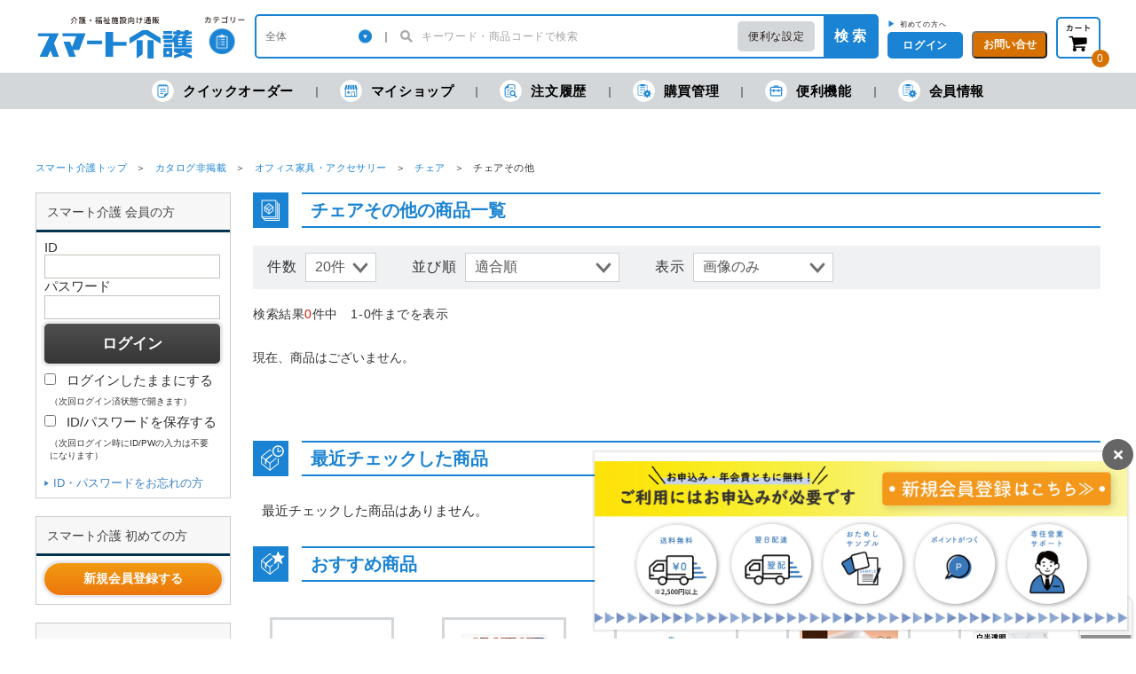

--- FILE ---
content_type: text/html; charset=UTF-8
request_url: https://www.smartkaigo.jp/products/list.php?category_id=1458
body_size: 85330
content:
<!DOCTYPE html PUBLIC "-//W3C//DTD XHTML 1.0 Transitional//EN" "http://www.w3.org/TR/xhtml1/DTD/xhtml1-transitional.dtd">
<html xmlns="http://www.w3.org/1999/xhtml" lang="ja" xml:lang="ja">
<head>
<meta http-equiv="Content-Type" content="text/html; charset=UTF-8" />
<title>チェアその他 | 介護用品・福祉用具通販のスマート介護</title>
<meta http-equiv="Content-Script-Type" content="text/javascript" />
<meta http-equiv="Content-Style-Type" content="text/css" />
<link rel="stylesheet" href="/contents/packages/default/css/import.css?v=20230207" type="text/css" media="all" />
<link rel="stylesheet" href="/contents/packages/default/css/jquery.ui/jquery-ui-1.10.3.custom.min.css" type="text/css" media="all" />
<link rel="alternate" type="application/rss+xml" title="RSS" href="https://www.smartkaigo.jp/rss/" />
<script type="text/javascript" src="/js/css.js"></script>
<script type="text/javascript" src="/js/navi.js"></script>
<script type="text/javascript" src="/js/win_op.js"></script>
<script type="text/javascript" src="/js/site.js?20231130"></script>
<script type="text/javascript" src="/js/jquery-1.11.3.min.js"></script>
<script type="text/javascript">
<!--
    var $j11 = $.noConflict(true);
//-->
</script>
<script type="text/javascript" src="/js/jquery-1.4.2.min.js"></script>

<script type="text/javascript" src="/js/nl2br.js"></script>

<script type="text/javascript" src="/js/jquery.ui/jquery-ui-1.8.24.custom.min.js"></script>
<script type="text/javascript" src="/js/autocomplete.js"></script>
<link rel="stylesheet" href="/js/jquery.ui/ui-datepicker.css" type="text/css" media="all" />
<link rel="stylesheet" href="/js/jquery.ui/smoothness/jquery-ui-1.8.24.custom.css" type="text/css" media="all" />
<script type="text/javascript" src="/js/jquery.ui/jquery-ui-i18n.js"></script>
<script type="text/javascript" src="/js/jquery.ui/i18n/jquery.ui.datepicker-ja.js"></script>
<script type="text/javascript" src="/js/jquery.ui/jquery.ui.datetimepicker.js"></script>
<script type="text/javascript" src="/js/jquery.ui/i18n/jquery.ui.datetimepicker-jp.js"></script>
<script type="text/javascript" src="/js/jquery.dateFormat.js"></script>
<script type="text/javascript" src="/contents/packages/default/js/main.js?20241021"></script>

<script type="text/javascript" src="/contents/packages/default/js/script.js?20200906"></script>
<script type="text/javascript" src="/contents/packages/default/js/jquery.carouFredSel.js"></script>

<link rel="stylesheet" href="https://cdnjs.cloudflare.com/ajax/libs/Swiper/5.4.5/css/swiper.css">
<link rel="stylesheet" href="/contents/packages/default/css/mvslider.css" type="text/css" media="all" />
<script src="https://cdnjs.cloudflare.com/ajax/libs/Swiper/5.4.5/js/swiper.min.js" defer></script>
<script type="text/javascript" src="/contents/packages/default/js/mvslider.js" defer></script>


<script type="text/javascript" src="/js/ga.js"></script>

        <meta name="description" content="介護に必要な商品やサービスが充実！“笑顔の介護”をお手伝いします。さらに専任営業がサポート!チェアその他" />
    <meta name="keywords" content="チェアその他,介護用品,福祉用具,通販" />



<link rel="shortcut icon" href="/contents/packages/default/img/common/favicon.ico" />
<link rel="icon" type="image/vnd.microsoft.icon" href="/contents/packages/default/img/common/favicon.ico" />
<link href="https://www.smartkaigo.jp/contents/packages/default/img/common/apple-touch-icon.png" rel="apple-touch-icon" />

<script type="text/javascript">//<![CDATA[
    
    $(function(){
        $('#fil').html('<ol class="c-breadcrumb"><li><a href="https://www.smartkaigo.jp/">スマート介護トップ</a></li><li><a href="https://www.smartkaigo.jp/products/list.php?category_id=17">カタログ非掲載</a></li><li><a href="https://www.smartkaigo.jp/products/list.php?category_id=1151">オフィス家具・アクセサリー</a></li><li><a href="https://www.smartkaigo.jp/products/list.php?category_id=1445">チェア</a></li><li>チェアその他</li></ol>');
    });
//]]></script>

<script>
    var dataLayer = dataLayer || [];

    
    
    </script>

                                    <!-- Google Tag Manager -->
<script>(function(w,d,s,l,i){w[l]=w[l]||[];w[l].push({'gtm.start':
new Date().getTime(),event:'gtm.js'});var f=d.getElementsByTagName(s)[0],
j=d.createElement(s),dl=l!='dataLayer'?'&l='+l:'';j.async=true;j.src=
'https://www.googletagmanager.com/gtm.js?id='+i+dl;f.parentNode.insertBefore(j,f);
})(window,document,'script','dataLayer','GTM-WVMMM5D');</script>
<!-- End Google Tag Manager -->                                                <script>
  (function(w,d,j){var t='microAdUniverseTracker';w[t]=w[t]||{};w[t].track=w[t].track||function(){
  (w[t].queue=w[t].queue||[]).push(arguments)};var s=d.createElement('script');s.async=true;s.src=j;
  var fs=d.getElementsByTagName('script')[0];fs.parentNode.insertBefore(s,fs)})
  (window,document,'https://cdn.microad.jp/js/track.js');
  microAdUniverseTracker.track({
    "service_id": 3005
  });
</script>                                                <meta name="google-site-verification" content="yCdqpLQvMynJ2b-SpOtLYjg-lMjdzd46rFLHx6pMm0U" />
                                                <!-- Facebook Pixel Code -->
<script>
!function(f,b,e,v,n,t,s)
{if(f.fbq)return;n=f.fbq=function(){n.callMethod?
n.callMethod.apply(n,arguments):n.queue.push(arguments)};
if(!f._fbq)f._fbq=n;n.push=n;n.loaded=!0;n.version='2.0';
n.queue=[];t=b.createElement(e);t.async=!0;
t.src=v;s=b.getElementsByTagName(e)[0];
s.parentNode.insertBefore(t,s)}(window, document,'script',
'https://connect.facebook.net/en_US/fbevents.js');
fbq('init', '2876488319299518');
fbq('track', 'PageView');
</script>
<noscript><img height="1" width="1" style="display:none"
src="https://www.facebook.com/tr?id=2876488319299518&ev=PageView&noscript=1"
/></noscript>
<!-- End Facebook Pixel Code -->                                                <!-- TETORI tag www.smartkaigo.jp -->
<script>
(function (w, d, s, u) {
  // TAG VERSION 1.00
  if (w._wsq_init_flg) {
    return false;
  }
  w._wsq_init_flg = true;
  _wsq = w._wsq || (_wsq = []);
  _wsq.push(['init', u, 1217]);
  _wsq.push(['domain', 'www.smartkaigo.jp']);
  var a = d.createElement(s); a.async = 1; a.charset='UTF-8'; a.src = 'https://cdn.' + u + '/share/js/tracking.js';
  var b = d.getElementsByTagName(s)[0]; b.parentNode.insertBefore(a, b);
})(window, document, 'script', 'tetori.link');
</script>                        
<link rel="stylesheet" type="text/css" href="/contents/packages/default/css/light-border.css" />
<script src="/contents/packages/default/js/popper.js"></script>
<script src="/contents/packages/default/js/tippy.js"></script>

<link rel="stylesheet" type="text/css" href="/contents/css/simple_popup.css" />
<script src="/js/simple_popup.js"></script>

<link rel="canonical" href="https://www.smartkaigo.jp/products/list.php?category_id=1458">

<link rel="stylesheet" href="/contents/packages/default/css/price_revision.css" type="text/css" media="all" />

</head>

<!-- ▼BODY部 スタート -->
<body>

<noscript>
    <p>JavaScript を有効にしてご利用下さい.</p>
</noscript>

    <div id="headertopcolumn">
                            <!-- ▼Googleタグマネージャー_bodyタグ -->
                            <!-- Google Tag Manager (noscript) -->
<noscript><iframe src="https://www.googletagmanager.com/ns.html?id=GTM-WVMMM5D"
height="0" width="0" style="display:none;visibility:hidden"></iframe></noscript>
<!-- End Google Tag Manager (noscript) -->                        <!-- ▲Googleタグマネージャー_bodyタグ -->
                    </div>
    <script type="text/javascript">//<![CDATA[
	function header_login() {
		var $login_id = $('#header_login_login_id');
		var $login_pw = $('#header_login_login_pass');
		if ( (!$login_id.val()) || (!$login_pw.val()) ) {
			alert('ログインID/パスワードを入力して下さい。');
			return false;
		}
		$('#header_login_form').submit();
	}
	function header_logout() {
		fnFormModeSubmit('header_logout_form', 'logout', '', '');
		return false;
	}
	function header_search() {
		fnFormModeSubmit('header_search_form', 'search', '', '');
		return false;
	}
	$(function() {
		$('#search_name').autocomplete('/suggest.php?q=' + $('#search_name').val(), {
			selectFirst: false
		});
	});
	//]]></script>

<!--▼HEADER-->
<header class="c-header is-show" id="header">
	
	<div class="l-container">
		<div class="c-header__top">
			<div class="c-header__logo"><span><a href="https://www.smartkaigo.jp/"><img src="/contents/packages/default/img/common/logo_01.png" alt="スマート介護"></a></span></div>
			<div class="c-header__category js-headerCategoryMenuTrigger">
				<a class="c-header__categoryLink" href="#"><img src="/contents/packages/default/img/common/header_icon_01.png" alt="カテゴリー"></a>
				<div class="c-header__categoryMenu">
					<div class="c-headerCategoryMenu-container">
						<ul class="c-headerCategoryMenu">
							<li class="c-headerCategoryMenu__list"><a class="c-headerCategoryMenu__link" href="https://www.smartkaigo.jp/products/list.php?category_id=4">
									<span class="c-headerCategoryMenu__icon"><img src="/contents/packages/default/img/common/link_02.png" alt=""></span>レクリエーション</a>
							</li>
							<li class="c-headerCategoryMenu__list"><a class="c-headerCategoryMenu__link" href="https://www.smartkaigo.jp/products/list.php?category_id=3">
									<span class="c-headerCategoryMenu__icon"><img src="/contents/packages/default/img/common/link_01.png" alt=""></span>リハビリ</a>
							</li>
							<li class="c-headerCategoryMenu__list"><a class="c-headerCategoryMenu__link" href="https://www.smartkaigo.jp/products/list.php?category_id=5">
									<span class="c-headerCategoryMenu__icon"><img src="/contents/packages/default/img/common/link_03.png" alt=""></span>飲料・食品</a>
							</li>
							<li class="c-headerCategoryMenu__list"><a class="c-headerCategoryMenu__link" href="https://www.smartkaigo.jp/products/list.php?category_id=18692">
									<span class="c-headerCategoryMenu__icon"><img src="/contents/packages/default/img/common/link_07.png" alt=""></span>口腔ケア</a>
							</li>
							<li class="c-headerCategoryMenu__list"><a class="c-headerCategoryMenu__link" href="https://www.smartkaigo.jp/products/list.php?category_id=6">
									<span class="c-headerCategoryMenu__icon"><img src="/contents/packages/default/img/common/link_04.png" alt=""></span>排泄</a>
							</li>
							<li class="c-headerCategoryMenu__list"><a class="c-headerCategoryMenu__link" href="https://www.smartkaigo.jp/products/list.php?category_id=7">
									<span class="c-headerCategoryMenu__icon"><img src="/contents/packages/default/img/common/link_05.png" alt=""></span>入浴・理美容</a>
							</li>
							<li class="c-headerCategoryMenu__list"><a class="c-headerCategoryMenu__link" href="https://www.smartkaigo.jp/products/list.php?category_id=8">
									<span class="c-headerCategoryMenu__icon"><img src="/contents/packages/default/img/common/link_06.png" alt=""></span>衛生</a>
							</li>
							<li class="c-headerCategoryMenu__list"><a class="c-headerCategoryMenu__link" href="https://www.smartkaigo.jp/products/list.php?category_id=10">
									<span class="c-headerCategoryMenu__icon"><img src="/contents/packages/default/img/common/link_08.png" alt=""></span>就寝用品</a>
							</li>
						</ul>
						<ul class="c-headerCategoryMenu">
							<li class="c-headerCategoryMenu__list"><a class="c-headerCategoryMenu__link" href="https://www.smartkaigo.jp/products/list.php?category_id=11">
									<span class="c-headerCategoryMenu__icon"><img src="/contents/packages/default/img/common/link_09.png" alt=""></span>歩行・移動用品</a>
							</li>
							<li class="c-headerCategoryMenu__list"><a class="c-headerCategoryMenu__link" href="https://www.smartkaigo.jp/products/list.php?category_id=12">
									<span class="c-headerCategoryMenu__icon"><img src="/contents/packages/default/img/common/link_10.png" alt=""></span>衣類</a>
							</li>
							<li class="c-headerCategoryMenu__list"><a class="c-headerCategoryMenu__link" href="https://www.smartkaigo.jp/products/list.php?category_id=13">
									<span class="c-headerCategoryMenu__icon"><img src="/contents/packages/default/img/common/link_11.png" alt=""></span>生活用品</a>
							</li>
							<li class="c-headerCategoryMenu__list"><a class="c-headerCategoryMenu__link" href="https://www.smartkaigo.jp/products/list.php?category_id=14">
									<span class="c-headerCategoryMenu__icon"><img src="/contents/packages/default/img/common/link_12.png" alt=""></span>文具・事務用品</a>
							</li>
							<li class="c-headerCategoryMenu__list"><a class="c-headerCategoryMenu__link" href="https://www.smartkaigo.jp/products/list.php?category_id=15">
									<span class="c-headerCategoryMenu__icon"><img src="/contents/packages/default/img/common/link_13.png" alt=""></span>防災用品</a>
							</li>
							<li class="c-headerCategoryMenu__list"><a class="c-headerCategoryMenu__link" href="https://www.smartkaigo.jp/products/list.php?category_id=16">
									<span class="c-headerCategoryMenu__icon"><img src="/contents/packages/default/img/common/link_14.png" alt=""></span>家具</a>
							</li>
							<li class="c-headerCategoryMenu__list"><a class="c-headerCategoryMenu__link" href="https://www.smartkaigo.jp/products/list.php?category_id=17">
									<span class="c-headerCategoryMenu__icon"><img src="/contents/packages/default/img/common/link_16.png" alt=""></span>カタログ非掲載</a>
							</li>
						</ul>
					</div>
				</div>
			</div>
			<div class="c-header__form">
				<form class="c-headerForm" name="header_search_form" id="header_search_form" method="get" action="/products/list.php">
					<div class="c-headerForm__category-wrap">
						<select name="category_id" class="c-headerForm__category">
														<option label="全体" value="">全体</option>
							<option value="4">レクリエーション</option>
<option value="3">リハビリ</option>
<option value="5">飲料・食事</option>
<option value="18692">口腔ケア</option>
<option value="6">排泄</option>
<option value="7">入浴・理美容</option>
<option value="8">衛生</option>
<option value="10">就寝用品</option>
<option value="11">歩行・移動用品</option>
<option value="12">衣類</option>
<option value="13">生活用品</option>
<option value="14">文具・事務用品</option>
<option value="15">防災用品</option>
<option value="16">家具</option>
<option value="17">カタログ非掲載</option>
<option value="16971">危機対策のキホン</option>

						</select>
					</div>
					<div class="c-headerForm__bar"></div>
					<div class="c-headerForm__input-wrap">
						<input class="c-headerForm__input" type="search" placeholder="キーワード・商品コードで検索" id="search_name" name="name_or_code" value="" >
					</div>
					<div class="c-headerForm__convenientSearch js-hoverDisp-trigger">
						<a class="__link" href="/products/search.php">便利な設定</a>
						<div class="c-headerForm__convenientSearchSubMenu js-hoverDisp-target" style="display: none;">
							<ul>
								<li><a href="/products/search.php">詳細検索</a></li>
								<li><a href="/products/search.php#toner">トナー検索</a></li>
								<li><a href="/products/search.php#ball_point_refill">替芯検索</a></li>
							</ul>
						</div>
					</div>
					<button class="c-headerForm__button" onclick="header_search();">検 索</button>
					<input type="hidden" id="" name="mode" value="search" />
				</form>
			</div>

	<div class="c-header__right">
								<div class="c-header__smallButton"  >
				<div class="c-header__newUsers2">
					<span style="color: #1a83d3;">▶</span>
					<a href="https://www.smartkaigo.jp/entry/entrance.php#cartLoginEntryCustomerTitle">初めての方へ</a>
				</div>
				<button class="e-smallButton js-headerModalOpen" type="button">ログイン</button>
				<div class="c-headerModal _login_ js-loginDisp">
					<div class="c-headerModal__inner">
						<button class="c-headerModal__closebutton js-headerModalClose" type="button"></button>
						<form class="c-headerModal__form" name="header_login_form" id="header_login_form" method="post" action="https://www.smartkaigo.jp/frontparts/login_check.php">
							<input type="hidden" name="mode" value="login" />
							<input type="hidden" name="transactionid" value="79d1385d05fece9e8e83d99a7823bd2d21b630f6" />
							<input type="hidden" name="url" value="/products/list.php?category_id=1458" />

							<input id="header_login_login_id" name="login_id" value="" class="c-headerModal__input" type="text" placeholder="ログインID">
							<input id="header_login_login_pass" name="login_pass" value="" class="c-headerModal__input" type="password" placeholder="パスワード">
							<label class="c-headerModal__checkboxLabel">
								<input name="auto_login" id="header_auto_login" value="1"  class="c-headerModal__checkbox" type="checkbox">ログインしたままにする
							</label>
							<div class="c-headerModal__login">
								<div class="c-headerModal__loginButton">
									<button class="e-largeButton" type="submit" onclick="return header_login();">ログイン</button>
								</div>
								<div class="c-headerModal__loginText">
                                    <button class="e-largeButton" type="submit" onclick="win02('https://www.smartkaigo.jp/forgot/','forget','650','800'); return false;">ID・パスワードを忘れた方</button>
								</div>
							</div>
						</form>
						<div class="c-headerModal__signup">
							<div class="c-headerModal__signupText">▼IDをお持ちでない方</div>
							<div class="c-headerModal__loginButton">
								<a class="e-largeButton _orenge_" href="/entry/entrance.php">ログインID発行</a>
							</div>
						</div>
					</div>
				</div>
			</div>
				<div class="c-header__smallButton">
			<button class="e-smallButton _orenge_ js-headerModalOpen" type="button">お問い合せ</button>
			<div class="c-headerModal _contact_  js-contactDisp">
				<div class="c-headerModal__inner">
					<button class="c-headerModal__closebutton js-headerModalClose" type="button"></button>
					<div class="c-headerModal__tel"><span class="__small">お問い合せ：</span><span class="__tel">0120-535-071</span>
					</div>
					<div class="c-headerModal__telUnderText">【受付】 ９：００～１７：３０<br />※土日・祝日・年末年始を除く</div>
					<p class="c-headerModal__telText">サービス向上及びお電話の内容を正確に承るため、<br>通話の録音をさせて頂きます。あらかじめご了承くだ<br>さい。
					</p>
					<ul class="c-headerModal__list" style="width: 256px;">
						<li class="c-headerModal__listItem"><a href="https://www.smartkaigo.jp/contents/userguide.php">ご利用ガイド</a></li>
						<li class="c-headerModal__listItem"><a href="https://faq.smartkaigo.jp/" target="_blank">よくある質問</a></li>
						<li class="c-headerModal__listItem"><a href="https://www.smartkaigo.jp/contact/">メールで問い合わせする</a></li>
					</ul>
				</div>
			</div>
		</div>
	</div>

		<div class="c-header__cart l-grayModal-wrap js-cartDisp-trigger">
		<div>
			<a class="c-header__cartLink" href="https://www.smartkaigo.jp/cart/">
				<img src="/contents/packages/default/img/common/icon_cart_01.png" alt="カート">
			</a>
			<div class="c-header__cartNum" id="header_prods_in_cart">0</div>
		</div>
		<div class="c-grayModal _cart_ js-cartDisp-target">
			<div class="c-grayModal__content">
				<div class="c-cartModal">

					<div class="c-cartModal__amount">
						<span class="__text font_bold bold">現在の金額合計：</span>
						<span class="c-cartModal__taxExcluded font_bold bold"><span id="header_popup_cart_total_price_tax_excluded" class="font_bold bold" style="font-size: 1.6rem;"></span> 円<span class="__small font_bold bold">(税抜)</span></span>
						<span class="c-cartModal__taxIncluded font_bold"><span id="header_popup_cart_total_price_tax_included" class="font_bold"></span> 円<span class="__small font_bold">(税込)</span></span>
					</div>

					<div id="popup_cart_contents_box"></div>

					<div class="c-cartModal__button"><a class="e-largeButton _orenge_" href="/cart/">カートを見る・注文する</a></div>
				</div>
			</div>
		</div>
	</div>
	
		
			</div>
		</div>
	</div>

	<div class="c-header__bottom">
		<ul class="c-headerBottomMenu l-container">
			<li class="c-headerBottomMenu__item _order_">
				<a class="c-headerBottomMenu__link" href="https://www.smartkaigo.jp/products/direct_order.php">
				<span class="c-headerBottomMenu__listIcon"></span>クイックオーダー</a>
			</li>
			<li class="c-headerBottomMenu__item _shop_ js-headerSubMenuTrigger">
				<a class="c-headerBottomMenu__link" href="https://www.smartkaigo.jp/mypage/myshop.php?mode=history_catalog">
					<span class="c-headerBottomMenu__listIcon"></span>マイショップ</a>
				<div class="c-headerBottomSubMenu" style="display: none;">
					<ul class="c-headerBottomSubMenu__list">
						<li class="c-headerBottomSubMenu__item" style="padding-bottom: 10px; border-bottom: 3px solid #d4d7d9;">
							<a class="c-headerBottomSubMenu__link" href="https://www.smartkaigo.jp/mypage/favorite.php#mycontents_area">マイカタログ</a>
						</li>
						<li class="c-headerBottomSubMenu__item" style="padding-top: 1px;">
							<a class="c-headerBottomSubMenu__link" href="https://www.smartkaigo.jp/mypage/myshop.php">いつもの購入商品</a>
						</li>
						<li class="c-headerBottomSubMenu__item">
							<a class="c-headerBottomSubMenu__link" href="https://www.smartkaigo.jp/mypage/myshop.php?mode=history_catalog">各月の購入商品</a>
						</li>
						<li class="c-headerBottomSubMenu__item">
							<a class="c-headerBottomSubMenu__link" href="https://www.smartkaigo.jp/mypage/wish_list.php">欲しいものリスト</a>
						</li>
					</ul>
				</div>
			</li>
			<li class="c-headerBottomMenu__item _log_">
				<a class="c-headerBottomMenu__link" href="https://www.smartkaigo.jp/mypage/index.php#mycontents_area"><span class="c-headerBottomMenu__listIcon"></span>注文履歴</a>
			</li>
			<li class="c-headerBottomMenu__item _management_ js-headerSubMenuTrigger">
				<a class="c-headerBottomMenu__link" href="https://www.smartkaigo.jp/mypage/favorite.php"><span class="c-headerBottomMenu__listIcon"></span>購買管理</a>
				<div class="c-headerBottomSubMenu" style="display: none;">
					<ul class="c-headerBottomSubMenu__list">
												<li class="c-headerBottomSubMenu__item">
															<a class="c-headerBottomSubMenu__link" href="https://www.smartkaigo.jp/mypage/customer_member_edit.php?customer_member_id=#mycontents_area">Web利用者情報</a>
													</li>
						
					</ul>
				</div>
			</li>
			<li class="c-headerBottomMenu__item _function_ js-headerSubMenuTrigger">
				<a class="c-headerBottomMenu__link" href="https://www.smartkaigo.jp/mypage/order_resume_notice.php#mycontents_area"><span class="c-headerBottomMenu__listIcon"></span>便利機能</a>
				<div class="c-headerBottomSubMenu" style="display: none;">
					<ul class="c-headerBottomSubMenu__list">
						<li class="c-headerBottomSubMenu__item">
							<a class="c-headerBottomSubMenu__link" href="https://www.smartkaigo.jp/mypage/order_resume_notice.php#mycontents_area">販売再開メール</a>
						</li>
												                        					</ul>
				</div>
			</li>
			<li class="c-headerBottomMenu__item _customer_info_ _function_ js-headerSubMenuTrigger">
								<a class="c-headerBottomMenu__link" href="https://www.smartkaigo.jp/mypage/user_info.php">
					<span class="c-headerBottomMenu__listIcon"></span>会員情報
				</a>
							</li>
		</ul>
	</div>

		
	
</header>
<!--▲HEADER-->

<main class="c-main l-container">
    <div id="content" class="clearfix">

                        
        <p id="fil"></p>

        <div id="contentInner" class="l-container-col-2">

                            <aside id="leftColumn" class="l-container-col-2-left">
                <div id="leftColumnInner">
                                                    <!-- ▼ログイン -->
                                            <div id="connexion" class="sidebar_box">
    <h3 class="h3_title">スマート介護 会員の方</h3>
    <div class="sidebar_box_contents">

    <form name="login_form" id="login_form" method="post" action="https://www.smartkaigo.jp/frontparts/login_check.php" onsubmit="return fnCheckLogin('login_form')">
        <input type="hidden" name="transactionid" value="79d1385d05fece9e8e83d99a7823bd2d21b630f6" />
        <input type="hidden" name="mode" value="login" />
        <input type="hidden" name="url" value="/products/list.php?category_id=1458" />
        <div class="block_body">
            
                                                <dl class="formList">
                        <dt>ID</dt>
                        <dd><input type="text" name="login_id" class="input_text" value="" style="ime-mode: disabled;" /></dd>

                        <dt class="password">パスワード</dt>
                        <dd><input type="password" name="login_pass" class="input_text" value="" /></dd>

                        <dd class="button_space mT10">
                        <input type="submit" name="submit" class="black_bg" value="ログイン"/>
                        </dd>
                        <dd class="mini">
                            <input type="checkbox" name="auto_login" id="auto_login" value="1"  />
                            <label for="auto_login"><span>ログインしたままにする<br><p style="font-size: x-small;">（次回ログイン済状態で開きます）</p></span></label>
                        </dd>
                        <dd class="mini">
                            <input type="checkbox" name="login_memory_on" id="login_memory_on" value="1">
                            <label for="login_memory_on"><span>ID/パスワードを保存する<br><p style="font-size: x-small;">（次回ログイン時にID/PWの入力は不要になります）</p></span></label>
                        </dd>
                    </dl>

                    <a href="https://www.smartkaigo.jp/forgot/" onclick="win02('https://www.smartkaigo.jp/forgot/','forget','650','800'); return false;" target="_blank" class="link_arrow5">ID・パスワードをお忘れの方</a>
                                    </div>
    </form>
    </div>
</div>

<div id="guideAreaList" class="guideAreaList">
    <div id="new_member" class="sidebar_box"><h3 class="h3_title">スマート介護 初めての方</h3><div class="sidebar_box_contents"><a href="/entry/entrance.php#cartLoginEntryCustomerTitle" class="btn_orange">新規会員登録する</a></div></div>    <div style="height: 0px; overflow: hidden;"></div></div>


                                        <!-- ▲ログイン -->
                                    <!-- ▼商品検索 -->
                                            <script type="text/javascript">
<!--
    var categoryList = {"0":[["4","\u30ec\u30af\u30ea\u30a8\u30fc\u30b7\u30e7\u30f3"],["3","\u30ea\u30cf\u30d3\u30ea"],["5","\u98f2\u6599\u30fb\u98df\u4e8b"],["18692","\u53e3\u8154\u30b1\u30a2"],["6","\u6392\u6cc4"],["7","\u5165\u6d74\u30fb\u7406\u7f8e\u5bb9"],["8","\u885b\u751f"],["10","\u5c31\u5bdd\u7528\u54c1"],["11","\u6b69\u884c\u30fb\u79fb\u52d5\u7528\u54c1"],["12","\u8863\u985e"],["13","\u751f\u6d3b\u7528\u54c1"],["14","\u6587\u5177\u30fb\u4e8b\u52d9\u7528\u54c1"],["15","\u9632\u707d\u7528\u54c1"],["16","\u5bb6\u5177"],["17","\u30ab\u30bf\u30ed\u30b0\u975e\u63b2\u8f09"],["16971","\u5371\u6a5f\u5bfe\u7b56\u306e\u30ad\u30db\u30f3"]],"4":[["28","\u5275\u4f5c\u7d20\u6750"],["27","\u5275\u4f5c\u30da\u30fc\u30d1\u30fc"],["2108","\u5275\u4f5c\u7528\u54c1"],["2107","\u30b2\u30fc\u30e0\u30fb\u30a4\u30d9\u30f3\u30c8"],["2243","\u30ab\u30bf\u30ed\u30b0\u63b2\u8f09\u5916"]],"28":[["1797","\u624b\u4f5c\u308a\u30ad\u30c3\u30c8"],["17247","\u3046\u3061\u308f\u30fb\u6247\u5b50"],["2131","\u30e2\u30b6\u30a4\u30af\u7528\u54c1"],["17245","\u306c\u308a\u7d75"],["17512","\u30d0\u30c3\u30b0\u30fb\u30dd\u30fc\u30c1"],["122","\u5e03\u30fb\u30d5\u30a7\u30eb\u30c8"],["2135","\u3072\u3082\u30fb\u6bdb\u7cf8"],["1794","\u30ea\u30dc\u30f3\u30fb\u88c5\u98fe\u7528\u30c6\u30fc\u30d7"],["120","\u30e2\u30fc\u30eb\u30fb\u30ef\u30a4\u30e4\u30fc"],["17250","\u30d3\u30fc\u30ba"],["17236","\u7d20\u6750"],["2256","\u30ab\u30e9\u30fc\u30dd\u30ea\u888b"],["1672","\u6728\u6750"],["17508","\u30d7\u30e9\u30d0\u30f3\u30fb\u30dc\u30fc\u30c9"],["17510","LED\u30e9\u30a4\u30c8"],["17516","\u30ad\u30fc\u30db\u30eb\u30c0\u30fc\u30fb\u88c5\u98fe\u30d1\u30fc\u30c4"],["1670","\u30ab\u30e9\u30fc\u30bb\u30ed\u30d5\u30a1\u30f3\u30fb\u30ac\u30e9\u30b9\u88c5\u98fe"],["2138","\u624b\u82b8\u7528\u54c1"],["121","\u7c98\u571f"]],"27":[["1667","\u767d\u753b\u7528\u7d19\u3001\u8272\u753b\u7528\u7d19"],["110","\u30b9\u30b1\u30c3\u30c1\u30d6\u30c3\u30af"],["111","\u5de5\u4f5c\u7528\u7d19"],["109","\u304a\u308a\u304c\u307f"],["116","\u548c\u7d19"],["115","\u6a21\u9020\u7d19"],["2125","\u969c\u5b50\u7d19"]],"2108":[["2169","\u8272\u925b\u7b46\u30fb\u30d1\u30b9\u30c6\u30eb"],["17518","\u6c34\u5f69\u925b\u7b46\u30fb\u6c34\u5f69\u8272\u925b\u7b46"],["17519","\u30af\u30ec\u30e8\u30f3"],["2165","\u7d75\u306e\u5177"],["2168","\u753b\u7b46"],["2167","\u30d1\u30ec\u30c3\u30c8"],["17255","\u30de\u30fc\u30ab\u30fc"],["17517","\u85cd\u67d3\u30fb\u67d3\u8272\u30fb\u30de\u30fc\u30d6\u30ea\u30f3\u30b0"],["2183","\u66f8\u9053\u7528\u54c1"],["2180","\u30af\u30e9\u30d5\u30c8\u30d1\u30f3\u30c1"],["2179","\u30c0\u30a4\u30ab\u30c3\u30c8\u30da\u30fc\u30d1\u30fc\uff65\u8cbc\u308a\u7d75"],["2182","\u30de\u30b9\u30ad\u30f3\u30b0\u30c6\u30fc\u30d7"],["2181","\u30b9\u30bf\u30f3\u30d7"],["2260","\u30b7\u30fc\u30eb"],["17253","\u8272\u7d19"],["17254","\u5199\u771f\u53f0\u7d19"],["17520","\u30b9\u30af\u30e9\u30c3\u30d7\u30d6\u30c3\u30af"],["17521","\u30b0\u30ea\u30fc\u30c6\u30a3\u30f3\u30b0\u30ab\u30fc\u30c9"],["17256","\u30b9\u30c6\u30f3\u30b7\u30eb"],["18252","\u5c55\u793a\u7528\u54c1"],["2174","\u30cb\u30b9\u30fb\u30cf\u30b1"],["2176","\u30b0\u30eb\u30fc\u30ac\u30f3"],["2259","\u7d19\u3084\u3059\u308a"]],"2107":[["2262","\u304a\u306f\u306a\u304c\u307f"],["2157","\u6625"],["2158","\u590f"],["2159","\u79cb"],["2160","\u51ac"],["2161","\u98a8\u8239"],["2263","\u30a4\u30d9\u30f3\u30c8\u95a2\u9023"],["17522","\u30e1\u30c0\u30eb\u30fb\u30c8\u30ed\u30d5\u30a3\u30fc"],["17523","\u30d7\u30ec\u30bc\u30f3\u30c8"],["18674","\u30e9\u30c3\u30d4\u30f3\u30b0\u7528\u54c1"],["17524","\u7d19\u829d\u5c45"],["17259","DVD"],["17525","CD"],["17260","\u66f8\u7c4d"],["18696","\u30b3\u30df\u30e5\u30cb\u30b1\u30fc\u30b7\u30e7\u30f3\u30ed\u30dc\u30c3\u30c8"],["18697","\u30ab\u30fc\u30c9\u30b2\u30fc\u30e0"],["18698","\u30dc\u30fc\u30c9\u30b2\u30fc\u30e0"],["18699","\u6614\u306e\u3042\u305d\u3073"],["18700","\u73a9\u5177"]],"2243":[["2254","\u30ab\u30bf\u30ed\u30b0\u63b2\u8f09\u5916"],["17610","\u7279\u96c6\u5546\u54c1\uff08\u30ab\u30bf\u30ed\u30b0\u63b2\u8f09\u5916\uff09"]],"3":[["17504","\u30c8\u30ec\u30fc\u30cb\u30f3\u30b0"],["23","\u4f5c\u696d\u7642\u6cd5"],["17234","\u5712\u82b8"],["22","\u8a00\u8a9e\u7642\u6cd5"],["21","\u97f3\u697d\u7642\u6cd5"],["17233","\u30a2\u30af\u30c6\u30a3\u30d3\u30c6\u30a3"],["17603","\u30ab\u30bf\u30ed\u30b0\u63b2\u8f09\u5916"]],"17504":[["17526","\u30c8\u30ec\u30fc\u30cb\u30f3\u30b0\u30d0\u30f3\u30c9"],["18629","\u4f53\u64cd\u68d2"],["18253","\u63e1\u529b\u8a13\u7df4"],["17527","\u30dc\u30fc\u30eb"],["17532","\u30de\u30c3\u30b5\u30fc\u30b8"],["17528","\u6b69\u884c\u8a13\u7df4\u30fb\u30d0\u30e9\u30f3\u30b9\u8a13\u7df4"],["17531","\u30c8\u30ec\u30fc\u30cb\u30f3\u30b0\u30de\u30b7\u30f3"],["17530","\u30de\u30c3\u30c8"]],"23":[["87","\u30da\u30b0\u30dc\u30fc\u30c9"],["17535","\u624b\u6307\u5148\u904b\u52d5"],["2114","\u30d4\u30f3\u30c1\u8a13\u7df4"],["2265","\u3072\u306d\u308a\u8a13\u7df4"],["17536","\u4e0a\u80a2\u8a13\u7df4"],["86","\u3072\u3082\u901a\u3057"],["85","\u30d1\u30ba\u30eb"],["89","\u8996\u77e5\u899a\u30c8\u30ec\u30fc\u30cb\u30f3\u30b0"],["17263","\u5b66\u7fd2"],["17265","\u30cf\u30b5\u30df"]],"17234":[["17270","\u5712\u82b8"]],"22":[["18630","\u8a00\u8a9e\u8a13\u7df4"],["2110","\u8a00\u8a9e\u7642\u6cd5\u30ab\u30fc\u30c9"]],"21":[["81","\u697d\u5668"]],"17233":[["17537","\u30dc\u30c3\u30c1\u30e3\u30fb\u30ab\u30fc\u30ea\u30f3\u30b0"],["17538","\u30b4\u30eb\u30d5\u30dc\u30fc\u30eb\u30fb\u30b2\u30fc\u30c8\u30dc\u30fc\u30eb"],["17539","\u30db\u30c3\u30b1\u30fc\u30fb\u5353\u7403"],["17540","\u98a8\u8239"],["17268","\u30d0\u30c9\u30df\u30f3\u30c8\u30f3"],["17541","\u8f2a\u6295\u3052\u30fb\u7389\u5165\u308c"],["17542","\u7684\u3042\u3066"],["17543","\u30dc\u30a6\u30ea\u30f3\u30b0\u30b2\u30fc\u30e0"],["17269","\u30a2\u30af\u30c6\u30a3\u30d3\u30c6\u30a3\u305d\u306e\u4ed6"]],"17603":[["17611","\u30ab\u30bf\u30ed\u30b0\u63b2\u8f09\u5916"]],"5":[["2244","\u98f2\u6599"],["32","\u98df\u54c1"],["30","\u4ecb\u8b77\u88dc\u52a9\u98df\u54c1"],["33","\u98df\u4e8b\u88dc\u52a9"]],"2244":[["2279","\u304a\u8336\uff08\u30da\u30c3\u30c8\u30dc\u30c8\u30eb350mL\u672a\u6e80\uff09"],["2278","\u304a\u8336\uff08\u30da\u30c3\u30c8\u30dc\u30c8\u30eb350ml\uff5e1L\u672a\u6e80\uff09"],["2277","\u304a\u8336\uff08\u30da\u30c3\u30c8\u30dc\u30c8\u30eb1L\u4ee5\u4e0a\uff09"],["17544","\u304a\u8336\uff08\u7d19\u30d1\u30c3\u30af\uff09"],["17272","\u304a\u8336\uff08\u7f36\uff09"],["2271","\u304a\u8336\uff08\u30c6\u30a3\u30fc\u30d0\u30c3\u30af\uff09"],["2272","\u304a\u8336\uff08\u30a4\u30f3\u30b9\u30bf\u30f3\u30c8\uff09"],["2274","\u304a\u8336\uff08\u714e\u8336\uff09"],["2275","\u304a\u8336\uff08\u307b\u3046\u3058\u8336\u30fb\u7384\u7c73\u8336\uff09"],["2273","\u304a\u8336\uff08\u305d\u306e\u4ed6\uff09"],["17271","\u304a\u8336\uff08\u7d66\u8336\u6a5f\u7528\uff09"],["2284","\u30df\u30cd\u30e9\u30eb\u30a6\u30a9\u30fc\u30bf\u30fc\u30fb\u70ad\u9178\u6c34"],["2281","\u6c34\u5206\u88dc\u7d66\u98f2\u6599"],["2283","\u7279\u5b9a\u4fdd\u5065\u7528\u98df\u54c1"],["18701","\u725b\u4e73\u30fb\u8c46\u4e73"],["18254","\u4e73\u9178\u83cc\u98f2\u6599"],["2287","\u91ce\u83dc\u30fb\u679c\u6c41\u5165\u308a\u98f2\u6599"],["17276","\u70ad\u9178\u98f2\u6599"],["17275","\u6804\u990a\u30c9\u30ea\u30f3\u30af"],["17277","\u30b3\u30b3\u30a2"],["2276","\u7d05\u8336\u30fb\u30cf\u30fc\u30d6\u30c6\u30a3\u30fc"],["2289","\u30b3\u30fc\u30d2\u30fc\uff08\u30ea\u30ad\u30c3\u30c9\u30b3\u30fc\u30d2\u30fc\uff09"],["2290","\u30a4\u30f3\u30b9\u30bf\u30f3\u30c8\u30b3\u30fc\u30d2\u30fc"],["2291","\u30ec\u30ae\u30e5\u30e9\u30fc\u30b3\u30fc\u30d2\u30fc"],["2292","\u30b3\u30fc\u30d2\u30fc\u30e1\u30fc\u30ab\u30fc\u30fb\u30d5\u30a3\u30eb\u30bf\u30fc"],["2293","\u30c9\u30ea\u30c3\u30d7\u30b3\u30fc\u30d2\u30fc"],["18632","\u30ab\u30d7\u30bb\u30eb\u30b3\u30fc\u30d2\u30fc"],["2294","\u30ac\u30e0\u30b7\u30ed\u30c3\u30d7\u30fb\u7802\u7cd6\u30fb\u30df\u30eb\u30af"]],"32":[["148","\u304a\u83d3\u5b50"],["151","\u30a4\u30f3\u30b9\u30bf\u30f3\u30c8\u98df\u54c1"],["153","\u30ec\u30c8\u30eb\u30c8\u98df\u54c1"],["154","\u3075\u308a\u304b\u3051\u30fb\u4f43\u716e"],["152","\u30b9\u30fc\u30d7\u30fb\u307f\u305d\u6c41"],["1806","\u6804\u990a\u30d0\u30e9\u30f3\u30b9\u98df\u54c1"],["1807","\u8abf\u5473\u6599"]],"30":[["130","\u4ecb\u8b77\u98df\uff08\u30ec\u30c8\u30eb\u30c8\uff09"],["131","\u6804\u990a\u88dc\u7d66\u98f2\u6599"],["132","\u6804\u990a\u88dc\u7d66\u98df\u54c1"],["18772","\u98df\u7269\u7e4a\u7dad\u30fb\u6574\u8178\u5264"],["18702","\u7d4c\u53e3\u88dc\u6c34\u6db2"],["1802","\u6c34\u5206\u88dc\u7d66\u98f2\u6599\u30bc\u30ea\u30fc\u30fb\u30bc\u30ea\u30fc\u98f2\u6599"],["129","\u3068\u308d\u307f\u5264\u30fb\u30bc\u30ea\u30fc\u5264"],["1803","\u670d\u85ac\u30bc\u30ea\u30fc\u30fb\u30aa\u30d6\u30e9\u30fc\u30c8"]],"33":[["1811","\u98df\u4e8b\u7528\u30a8\u30d7\u30ed\u30f3"],["162","\u98df\u5668"],["158","\u30b9\u30d7\u30fc\u30f3\u30fb\u30d5\u30a9\u30fc\u30af"],["17279","\u30ab\u30c3\u30d7\u30fb\u30de\u30b0\u30ab\u30c3\u30d7"],["161","\u5438\u3044\u98f2\u307f"]],"18692":[["18693","\u53e3\u8154\u30b1\u30a2\u7528\u54c1"]],"18693":[["18703","\u30b9\u30dd\u30f3\u30b8\u30d6\u30e9\u30b7\u3001\u53e3\u8154\u7dbf\u68d2"],["18704","\u6b6f\u9593\u30d6\u30e9\u30b7\u30fb\u30d5\u30ed\u30b9"],["18705","\u53e3\u8154\u30b1\u30a2\u30a6\u30a7\u30c3\u30c8\u30b7\u30fc\u30c8"],["18706","\u53e3\u8154\u30b1\u30a2\u30b8\u30a7\u30eb\u30fb\u30b9\u30d7\u30ec\u30fc"],["18707","\u820c\u30d6\u30e9\u30b7"],["18708","\u30cf\u30d6\u30e9\u30b7"],["18709","\u30cf\u30df\u30ac\u30ad\u7c89"],["18710","\u30de\u30a6\u30b9\u30a6\u30a9\u30c3\u30b7\u30e5"],["18711","\u5165\u308c\u6b6f\u6d17\u6d44\u5264"],["18712","\u5165\u308c\u6b6f\u7528\u30d6\u30e9\u30b7"],["18713","\u5165\u308c\u6b6f\u7528\u30b1\u30fc\u30b9"],["18715","\u3046\u304c\u3044\u53d7\u3051\u30fb\u30b3\u30c3\u30d7"],["18714","\u53e3\u8154\u30b1\u30a2\u7528\u54c1"]],"6":[["34","\u7d19\u304a\u3080\u3064"],["35","\u8efd\u5931\u7981"],["36","\u30c8\u30a4\u30ec\u7528\u54c1"]],"34":[["166","\u30d1\u30f3\u30c4\u30bf\u30a4\u30d7"],["2301","\u5c3f\u3068\u308a\u30d1\u30c3\u30c9\uff08\u30d1\u30f3\u30c4\u30bf\u30a4\u30d7\u7528\uff09"],["165","\u30c6\u30fc\u30d7\u30bf\u30a4\u30d7"],["2300","\u5c3f\u3068\u308a\u30d1\u30c3\u30c9\uff08\u30c6\u30fc\u30d7\u30bf\u30a4\u30d7\u7528\uff09"],["163","2WAY\u30bf\u30a4\u30d7"],["164","\u304a\u3080\u3064\u95a2\u9023\u7528\u54c1"]],"35":[["169","\u8efd\u5931\u7981\u30d1\u30c3\u30c9"],["18255","\u751f\u7406\u7528\u54c1"]],"36":[["2302","\u304a\u3057\u308a\u3075\u304d"],["176","\u6d88\u81ed\u7528\u54c1"],["17287","\u5438\u6c34\u30b7\u30fc\u30c8\u30fb\u9632\u6c34\u30b7\u30fc\u30c8"],["17286","\u9670\u6d17\u30dc\u30c8\u30eb\u30fb\u304a\u3057\u308a\u30b7\u30e3\u30ef\u30fc"],["17546","\u304a\u3057\u308a\u30b1\u30a2\u7528\u54c1"],["1680","\u5c3f\u5668\u30fb\u5c3f\u5668\u95a2\u9023"],["173","\u30dd\u30fc\u30bf\u30d6\u30eb\u30c8\u30a4\u30ec"],["171","\u30c8\u30a4\u30ec\u56de\u308a\u7528\u54c1"]],"7":[["38","\u5165\u6d74\u7528\u54c1"],["37","\u6e05\u62ed\u7528\u54c1"],["18694","\u7406\u7f8e\u5bb9\u7528\u54c1"]],"38":[["189","\u30dc\u30c7\u30a3\u30bd\u30fc\u30d7"],["2304","\u5168\u8eab\u30b7\u30e3\u30f3\u30d7\u30fc"],["185","\u30b7\u30e3\u30f3\u30d7\u30fc\u30fb\u30ea\u30f3\u30b9"],["2303","\u56fa\u5f62\u305b\u3063\u3051\u3093"],["18716","\u6d17\u9854\u6599"],["193","\u5165\u6d74\u5264"],["192","\u5165\u6d74\u95a2\u9023\u7528\u54c1"],["2310","\u6e6f\u6e29\u8a08"],["17291","\u5165\u6d74\u4ecb\u52a9\u30a8\u30d7\u30ed\u30f3\u30fb\u30b5\u30f3\u30c0\u30eb"],["186","\u30bf\u30aa\u30eb"],["17288","\u6ed1\u308a\u6b62\u3081\u30de\u30c3\u30c8\u30fb\u8db3\u3075\u304d\u30de\u30c3\u30c8"],["2307","\u6d74\u69fd\u53f0"],["2308","\u624b\u3059\u308a"],["184","\u30b7\u30e3\u30ef\u30fc\u30d9\u30f3\u30c1"]],"37":[["183","\u6e05\u62ed\u5264"],["179","\u304b\u3089\u3060\u3075\u304d\uff08\u30a6\u30a7\u30c3\u30c8\uff09"],["182","\u304b\u3089\u3060\u3075\u304d\uff08\u30c9\u30e9\u30a4\uff09"],["17547","\u30c7\u30a3\u30b9\u30da\u30f3\u30b5\u30fc"]],"18694":[["18717","\u30dc\u30c7\u30a3(\u5168\u8eab)\u30ed\u30fc\u30b7\u30e7\u30f3"],["18718","\u30d9\u30d3\u30fc\u30aa\u30a4\u30eb\u30fb\u30ef\u30bb\u30ea\u30f3"],["18719","\u624b\u8352\u308c\u30b1\u30a2"],["18720","\u30cf\u30f3\u30c9\u30af\u30ea\u30fc\u30e0\u30fb\u30ed\u30fc\u30b7\u30e7\u30f3"],["18721","\u30dc\u30c7\u30a3\u30d1\u30a6\u30c0\u30fc"],["18722","\u30b9\u30ad\u30f3\u30b1\u30a2"],["18723","\u30ea\u30c3\u30d7\u30af\u30ea\u30fc\u30e0"],["18725","\u30ab\u30df\u30bd\u30ea\u3001\u30b7\u30a7\u30fc\u30d3\u30f3\u30b0\u7528\u54c1"],["18726","\u6bdb\u629c\u304d\u30fb\u9f3b\u6bdb\u5207\u308a\u3070\u3055\u307f"],["18727","\u8033\u304b\u304d"],["18728","\u3064\u3081\u304d\u308a\u30fb\u30cb\u30c3\u30d1\u30fc\u30fb\u3084\u3059\u308a"],["18729","\u30c9\u30e9\u30a4\u30e4\u30fc\u30fb\u30d8\u30a2\u30b1\u30a2\u95a2\u9023\u7528\u54c1"]],"8":[["40","\u4f7f\u3044\u5207\u308a\u624b\u888b"],["2245","\u30de\u30b9\u30af\u30fb\u30ac\u30a6\u30f3"],["2246","\u30cf\u30f3\u30c9\u30bd\u30fc\u30d7"],["2247","\u6d88\u6bd2"],["39","\u885b\u751f\u7528\u54c1"]],"40":[["2199","\u30d7\u30e9\u30b9\u30c1\u30c3\u30af"],["229","\u30d3\u30cb\u30fc\u30eb"],["228","\u30cb\u30c8\u30ea\u30eb"],["233","\u5929\u7136\u30b4\u30e0"],["231","\u30dd\u30ea\u30a8\u30c1\u30ec\u30f3"]],"2245":[["2313","\u30de\u30b9\u30af"],["17293","\u30a8\u30d7\u30ed\u30f3\u3001\u30b7\u30e5\u30fc\u30ba\u30ab\u30d0\u30fc\u3001\u30a2\u30fc\u30e0\u30ab\u30d0\u30fc\u3001\u4f7f\u3044\u6368\u3066\u30ad\u30e3\u30c3\u30d7"]],"2246":[["2315","\u6ce1\u30bf\u30a4\u30d7"],["2314","\u6db2\u4f53\u30bf\u30a4\u30d7"],["2316","\u696d\u52d9\u7528\u77f3\u9e78\u6db2\u4ed6"],["2317","\u305b\u3063\u3051\u3093"]],"2247":[["17294","\u624b\u6307\u6d88\u6bd2\u5264\u30fb\u624b\u6307\u6d88\u6bd2\u5668"],["2320","\u6b21\u4e9c\u5869\u7d20\u9178\u30ca\u30c8\u30ea\u30a6\u30e0\u88fd\u5264"],["2322","\u9664\u83cc\u6d88\u6bd2\u5264\u3001\u9664\u83cc\u6d88\u81ed\u5264\u3001\u9664\u83cc\u6d17\u6d44\u5264"],["2321","\u5614\u5410\u7269\u51e6\u7406\u7528\u54c1"],["2324","\u3046\u304c\u3044\u85ac\u3001\u7d19\u30b3\u30c3\u30d7"]],"39":[["17295","\u30a2\u30eb\u30b3\u30fc\u30eb\u7dbf\u3001\u6d17\u6d44\u7dbf"],["197","\u30ab\u30c3\u30c8\u7dbf\u3001\u7dbf\u7403\u3001\u30ac\u30fc\u30bc"],["17296","\u4fdd\u8b77\u30d1\u30c3\u30c8\u3001\u9632\u6c34\u30d5\u30a3\u30eb\u30e0\u3001\u30ad\u30ba\u3042\u3066\u6750"],["17297","\u5305\u5e2f"],["18676","\u30b5\u30fc\u30b8\u30ab\u30eb\u30c6\u30fc\u30d7"],["2326","\u7d46\u5275\u818f\u3001\u6d88\u6bd2\u6db2"],["225","\u7dbf\u68d2\u30fb\u773c\u5e2f\u30fb\u70b9\u773c\u88dc\u52a9\u5177\u30fb\u6d44\u7dbf"],["18773","\u6551\u6025\u30bb\u30c3\u30c8"],["201","\u71b1\u4e2d\u75c7\u8a08\u30fb\u6e29\u6e7f\u5ea6\u8a08"],["17298","\u30ab\u30a4\u30ed\u3001\u4fdd\u6e29\u7528\u54c1"],["17299","\u4fdd\u51b7\u7528\u54c1"],["18256","\u9664\u83cc\u6d88\u81ed\u6a5f"],["1687","\u305d\u306e\u4ed6"]],"10":[["42","\u5c31\u5bdd\u7528\u54c1"]],"42":[["249","\u30b7\u30fc\u30c4"],["17553","\u6e7f\u6c17\u53d6\u308a\u30b7\u30fc\u30c8"],["18636","\u30c0\u30cb\u3088\u3051\u7528\u54c1"],["2201","\u79fb\u52d5\u30dc\u30fc\u30c9\u3001\u79fb\u52d5\u30b5\u30dd\u30fc\u30c8\u7528\u54c1"],["1814","\u30d9\u30c3\u30c8\u3001\u5bdd\u5177\u3001\u95a2\u9023\u7528\u54c1"],["17311","\u30de\u30c3\u30c8"],["17552","\u30b5\u30dd\u30fc\u30c8\u30af\u30c3\u30b7\u30e7\u30f3"]],"11":[["44","\u6b69\u884c\u88dc\u52a9"],["43","\u79fb\u52d5\u88dc\u52a9"]],"44":[["261","\u30b1\u30a2\u30b7\u30e5\u30fc\u30ba"],["262","\u6756"],["17313","\u6756\u7528\u30d5\u30a9\u30eb\u30c0\u30fc"],["18730","\u898b\u5b88\u308a\u652f\u63f4"]],"43":[["18731","\u6b69\u884c\u5668\u30fb\u6b69\u884c\u8eca"],["18732","\u30b7\u30eb\u30d0\u30fc\u30ab\u30fc\u30fb\u30b7\u30e7\u30c3\u30d4\u30f3\u30b0\u30ab\u30fc\u30c8"],["1695","\u8eca\u3044\u3059"],["2203","\u8eca\u3044\u3059\u7528\u30af\u30c3\u30b7\u30e7\u30f3"],["17556","\u8eca\u3044\u3059\u7528\u30ec\u30a4\u30f3\u30b3\u30fc\u30c8"],["258","\u8eca\u7528\u30b5\u30dd\u30fc\u30c8\u7528\u54c1"],["1815","\u30b9\u30ed\u30fc\u30d7"],["1698","\u5b89\u5168\u30b5\u30dd\u30fc\u30c8\u7528\u54c1"]],"12":[["1754","\u3054\u5229\u7528\u8005\u69d8\u8863\u985e"],["45","\u30e6\u30cb\u30d5\u30a9\u30fc\u30e0"],["46","\u670d\u98fe\u5c0f\u7269"]],"1754":[["18677","\u30a2\u30a6\u30bf\u30fc"],["1816","\u30a4\u30f3\u30ca\u30fc"],["1817","\u30eb\u30fc\u30e0\u30a6\u30a7\u30a2\u30fb\u30d1\u30b8\u30e3\u30de"],["17326","\u4ecb\u8b77\u306d\u307e\u304d"],["18733","\u304f\u3064\u4e0b"],["17327","\u624b\u888b"],["18734","\u30b5\u30dd\u30fc\u30bf\u30fc"],["18735","\u304a\u306a\u307e\u3048\u30e9\u30d9\u30eb"]],"45":[["17319","\u30dd\u30ed\u30b7\u30e3\u30c4"],["17315","\u30b9\u30af\u30e9\u30d6"],["18637","\u767d\u8863"],["266","\u30d1\u30f3\u30c4"],["1701","\u30ec\u30a4\u30f3\u30b3\u30fc\u30c8"],["2206","\u5165\u6d74\u4ecb\u52a9\u7528\u30b7\u30e3\u30c4\u3001\u30d1\u30f3\u30c4"],["17322","\u30a8\u30d7\u30ed\u30f3"],["18678","\u30ab\u30bf\u30ed\u30b0\u63b2\u8f09\u5916"]],"46":[["2327","\u30d0\u30c3\u30b0"],["17323","\u30b5\u30dd\u30fc\u30bf\u30fc"],["17325","\u30b9\u30bf\u30c3\u30d5\u7528\u30b7\u30e5\u30fc\u30ba"]],"13":[["51","\u30da\u30fc\u30d1\u30fc"],["47","\u30ad\u30c3\u30c1\u30f3\u7528\u54c1"],["53","\u6d17\u5264"],["50","\u30c8\u30a4\u30ec\u7528\u54c1"],["52","\u6d88\u81ed"],["55","\u6383\u9664\u7528\u54c1"],["48","\u30b4\u30df\u7bb1\u30fb\u30b4\u30df\u888b"],["1533","\u96fb\u6c60\u30fb\u86cd\u5149\u706f"],["1534","\u65e5\u7528\u96d1\u8ca8"],["2248","\u4f5c\u696d\u7528\u54c1\u30fb\u5de5\u5177"],["49","\u305d\u306e\u4ed6\u5bb6\u96fb"],["2249","\u5178\u793c\u7528\u54c1"]],"51":[["296","\u30da\u30fc\u30d1\u30fc\u30bf\u30aa\u30eb"],["295","\u30c8\u30a4\u30ec\u30c3\u30c8\u30da\u30fc\u30d1\u30fc"],["294","\u30c6\u30a3\u30c3\u30b7\u30e5\u30da\u30fc\u30d1\u30fc"],["2328","\u30a6\u30a8\u30c3\u30c8\u30c6\u30a3\u30c3\u30b7\u30e5"]],"47":[["2329","\u3075\u304d\u3093\u3001\u304a\u3057\u307c\u308a"],["2330","\u7d19\u30ab\u30c3\u30d7\u3001\u7d19\u76bf\u3001\u7bb8\u3001\u4f7f\u3044\u6368\u3066\u30b9\u30d7\u30fc\u30f3\u3001\u4f7f\u3044\u6368\u3066\u30d5\u30a9\u30fc\u30af"],["2331","\u3084\u304b\u3093\u3001\u304a\u76c6\u3001\u30ab\u30c3\u30d7\u3001\u30ab\u30c8\u30e9\u30ea\u30fc"],["2332","\u30ad\u30c3\u30c1\u30f3\u5468\u308a"],["2333","\u30b9\u30dd\u30f3\u30b8\u3001\u624b\u888b"],["2334","\u30e9\u30c3\u30d7\u3001\u30db\u30a4\u30eb\u3001\u4fdd\u5b58\u30d0\u30c3\u30af"]],"53":[["306","\u98df\u5668\u7528"],["1705","\u30ad\u30c3\u30c1\u30f3\u7528"],["298","\u304a\u98a8\u5442\u7528"],["303","\u8863\u985e\u7528"]],"50":[["1704","\u30c8\u30a4\u30ec\u7528\u54c1"],["2209","\u30c8\u30a4\u30ec\u7528\u6d17\u5264"]],"52":[["297","\u6d88\u81ed\u5264"]],"55":[["2335","\u30d5\u30ed\u30a2\u30af\u30ea\u30fc\u30ca\u30fc\u3001\u30e2\u30c3\u30d7\u3001\u307b\u3046\u304d"],["1706","\u6383\u9664\u7528\u54c1"],["2336","\u305e\u3046\u304d\u3093\u3001\u30d0\u30b1\u30c4"],["2337","\u6383\u9664\u6a5f"]],"48":[["281","\u30b4\u30df\u888b"],["282","\u30b4\u30df\u7bb1"]],"1533":[["1556","\u30a2\u30eb\u30ab\u30ea\u96fb\u6c60"],["1557","\u305d\u306e\u4ed6\u96fb\u6c60"],["2338","\u86cd\u5149\u706f"],["18638","\u96fb\u7403\u578b\u86cd\u5149\u706f\u30fb\u96fb\u7403"],["18257","\u30c7\u30b9\u30af\u30e9\u30a4\u30c8"]],"1534":[["2346","\u7a81\u3071\u308a\u68d2\u30fb\u7a81\u3071\u308a\u68da"],["2347","\u5ba4\u5185\u7269\u5e72\u3057"],["1559","\u6bba\u866b\u5264\u30fb\u5fcc\u907f\u5264"],["1707","\u65e5\u7528\u96d1\u8ca8\u305d\u306e\u4ed6"],["2348","\u6d17\u6fef\u7528\u54c1"],["2349","\u30b9\u30ea\u30c3\u30d1"],["2350","\u5098\u30fb\u30ec\u30a4\u30f3\u30b3\u30fc\u30c8"],["2351","\u30cf\u30f3\u30ac\u30fc"],["17560","\u4f53\u6e29\u8a08"],["2352","\u4f53\u91cd\u8a08"],["2353","\u30d5\u30a3\u30eb\u30e0\u3001\u30a2\u30eb\u30d0\u30e0"]],"2248":[["2339","\u5de5\u5177"],["2340","\u9632\u9306\u3001\u6f64\u6ed1\u3001\u6d17\u6d44\u5264"],["2341","\u30b7\u30fc\u30c8\u3001\u571f\u306e\u3046\u3001\u30b7\u30e7\u30d9\u30eb"],["2342","\u30b3\u30fc\u30f3\u3001\u6a19\u8b58\u30c6\u30fc\u30d7"],["2343","\u30db\u30fc\u30b9\u3001\u9577\u9774\u3001\u8ecd\u624b"],["17328","\u4f5c\u696d\u7528\u54c1\u305d\u306e\u4ed6"]],"49":[["2208","\u7279\u5b9a\u8a08\u91cf\u5668\u3001\u533b\u7642\u6a5f\u5668"],["2354","AV\u6a5f\u5668"],["18679","\u30c1\u30a7\u30c3\u30ab\u30fc\u30fb\u30bb\u30f3\u30b5\u30fc"],["2355","\u30d5\u30a1\u30f3\u3001\u6247\u98a8\u6a5f\u3001\u30b5\u30fc\u30ad\u30e5\u30ec\u30fc\u30bf\u30fc"],["17561","\u30d5\u30a1\u30c3\u30af\u30b9\u3001\u96fb\u8a71\u6a5f"],["18258","\u8abf\u7406\u5bb6\u96fb"],["18259","\u30a2\u30a4\u30ed\u30f3\u30fb\u30b9\u30c1\u30fc\u30de\u30fc"],["18261","\u30d2\u30fc\u30bf\u30fc"],["18262","\u52a0\u6e7f\u5668\u3001\u7a7a\u6c17\u6e05\u6d44\u6a5f"]],"2249":[["2344","\u591a\u5f53\u3001\u306e\u3057"],["2345","\u30bb\u30ec\u30e2\u30cb\u30fc\u7528\u54c1"]],"14":[["58","\u30d5\u30a1\u30a4\u30eb"],["56","\uff2f\uff21\u7528\u7d19"],["1537","\u30b5\u30d7\u30e9\u30a4\u7528\u54c1"],["1540","\u63a5\u7740\u7528\u54c1"],["1539","\u6574\u7406\u30fb\u68b1\u5305\u7528\u54c1"],["61","\u96fb\u5b50\u6587\u5177"],["62","\u7b46\u8a18\u5177"],["1538","\u4fee\u6b63\u7528\u54c1"],["57","\u30ce\u30fc\u30c8\u30fb\u7d19\u88fd\u54c1"],["1536","\u673a\u4e0a\u7528\u54c1"],["2250","\u540d\u672d"]],"58":[["17562","\u4ecb\u8b77\u73fe\u5834\u5411\u3051\u6587\u5177"],["316","\u30af\u30ea\u30a2\u30fc\u30db\u30eb\u30c0\u30fc"],["17566","\u30ab\u30e9\u30fc\u30af\u30ea\u30a2\u30fc\u30db\u30eb\u30c0\u30fc"],["18680","\u30bb\u30ad\u30e5\u30ea\u30c6\u30a3\u30fc\u30db\u30eb\u30c0\u30fc"],["1587","\u30d5\u30e9\u30c3\u30c8\u30d5\u30a1\u30a4\u30eb"],["1599","\u80cc\u5e45\u4f38\u7e2e\u30d5\u30a1\u30a4\u30eb"],["17563","\u30d1\u30a4\u30d7\u5f0f\u30d5\u30a1\u30a4\u30eb\uff08\u7247\u958b\u304d\uff09"],["17564","\u30d1\u30a4\u30d7\u5f0f\u30d5\u30a1\u30a4\u30eb\uff08\u4e21\u958b\u304d\uff09"],["1581","\u30a4\u30f3\u30c7\u30c3\u30af\u30b9"],["2356","\u30ec\u30d0\u30fc\u30a2\u30fc\u30c1\u578b\u30d5\u30a1\u30a4\u30eb"],["1580","\u30ea\u30f3\u30b0\u30d5\u30a1\u30a4\u30eb"],["2216","\u30ec\u30bf\u30fc\u30d5\u30a1\u30a4\u30eb\u30fb\u30ec\u30dd\u30fc\u30c8\u30d5\u30a1\u30a4\u30eb"],["1590","\u30d7\u30ec\u30bc\u30f3\u30c6\u30fc\u30b7\u30e7\u30f3\u7528\u30d5\u30a1\u30a4\u30eb"],["1586","Z\u5f0f\u30d5\u30a1\u30a4\u30eb"],["17565","\u677f\u76ee\u8868\u7d19\u30fb\u3068\u3058\u8fbc\u307f\u8868\u7d19"],["1592","\u5404\u7a2e\u30d5\u30a1\u30a4\u30eb\u30fb\u30db\u30eb\u30c0\u30fc"],["1600","\u30af\u30ea\u30c3\u30d7\u30dc\u30fc\u30c9\u30fb\u30af\u30ea\u30c3\u30d7\u30d5\u30a1\u30a4\u30eb"],["1595","\u56fa\u5b9a\u5f0f\u30af\u30ea\u30a2\u30fc\u30d5\u30a1\u30a4\u30eb"],["1596","\u5dee\u66ff\u5f0f\u30af\u30ea\u30a2\u30fc\u30d5\u30a1\u30a4\u30eb"],["17567","\u591a\u7a74\u30ea\u30f3\u30b0\u30d5\u30a1\u30a4\u30eb"],["17568","\u53d6\u6271\u3044\u8aac\u660e\u66f8\u30d5\u30a1\u30a4\u30eb"],["1588","\u30dd\u30b1\u30c3\u30c8\u30ea\u30d5\u30a3\u30fc\u30eb"],["1583","\u3064\u3065\u308a\u3072\u3082\u30fb\u30da\u30fc\u30d1\u30fc\u30d5\u30a1\u30b9\u30ca\u30fc"],["2219","\u88fd\u672c\u30c6\u30fc\u30d7"],["1582","\u30ab\u30fc\u30c9\u30b1\u30fc\u30b9"],["1591","\u30af\u30ea\u30a2\u30fc\u30b1\u30fc\u30b9"],["18681","\u30c9\u30ad\u30e5\u30e1\u30f3\u30c8\u30d5\u30a1\u30a4\u30eb\u30fb\u30db\u30eb\u30c0\u30fc"],["18682","\u30b1\u30fc\u30b9\u30d5\u30a1\u30a4\u30eb"],["1594","\u500b\u5225\u30db\u30eb\u30c0\u30fc"],["1589","\u30dc\u30c3\u30af\u30b9\u30d5\u30a1\u30a4\u30eb"],["17329","\u66f8\u985e\u4fdd\u5b58\u7bb1"]],"56":[["311","\u30b3\u30d4\u30fc\u30da\u30fc\u30d1\u30fc"],["17570","\u7279\u6b8a\u7d19\u30fb\u30de\u30eb\u30c1\u30da\u30fc\u30d1\u30fc\u30fb\u30ec\u30bb\u30d7\u30c8\u7528\u7d19"],["1569","\u30ab\u30e9\u30fc\u30da\u30fc\u30d1\u30fc"],["1573","\u30ec\u30fc\u30b6\u30fc\u30d7\u30ea\u30f3\u30bf\u30fc\u7528\u7d19"],["1568","\u30a4\u30f3\u30af\u30b8\u30a7\u30c3\u30c8\u7528\u7d19"],["17330","FAX\u7528\u7d19\u4ed6"],["1571","\u30d7\u30ea\u30f3\u30bf\u30e9\u30d9\u30eb"],["1708","OA\u7528\u7d19\u305d\u306e\u4ed6"]],"1537":[["1639","\u30c8\u30ca\u30fc\u30fb\u30ab\u30fc\u30c8\u30ea\u30c3\u30b8"],["2226","\u30d7\u30ea\u30f3\u30bf\u30fc"],["2227","\u30d7\u30ed\u30b8\u30a7\u30af\u30bf\u30fb\u30b9\u30af\u30ea\u30fc\u30f3"],["1821","\u30c7\u30b8\u30bf\u30eb\u30ab\u30e1\u30e9\u30fb\u30ab\u30e1\u30e9\u95a2\u9023\u7528\u54c1"],["1640","\u30e1\u30c7\u30a3\u30a2"],["2225","\u30ab\u30fc\u30c9\u30ea\u30fc\u30c0\u30fc\u30fb\uff28\uff24\uff24\u30fbDVD\u30c9\u30e9\u30a4\u30d6"],["17571","\u30ef\u30a4\u30e4\u30ec\u30b9\u30a2\u30f3\u30d7\u30fb\u97f3\u97ff\u7528\u54c1"],["1822","\u30de\u30a6\u30b9\u4ed6"],["1823","\u30ad\u30fc\u30dc\u30fc\u30c9"],["18640","WEB\u4f1a\u8b70\u95a2\u9023\u7528\u54c1"],["18639","OA\u30af\u30ea\u30fc\u30ca\u30fc"],["1824","OA\u30bf\u30c3\u30d7\u30fb\u30b1\u30fc\u30d6\u30eb\u985e"],["1825","\u30d3\u30b8\u30cd\u30b9\u30d0\u30c3\u30b0"]],"1540":[["1652","\u30b9\u30c6\u30a3\u30c3\u30af\u306e\u308a"],["1655","\u6db2\u72b6\u306e\u308a\u30fb\u3067\u3093\u3077\u3093\u306e\u308a"],["2358","\u306f\u304c\u3057\u6db2"],["17593","\u30b9\u30d7\u30ec\u30fc\u306e\u308a"],["1654","\u30c6\u30fc\u30d7\u306e\u308a"],["17572","\u5de5\u4f5c\u7528\u63a5\u7740\u5264"],["2233","\u77ac\u9593\u63a5\u7740\u5264\u305d\u306e\u4ed6"],["17573","\u30bb\u30ed\u30cf\u30f3\u30c6\u30fc\u30d7"],["2230","\u30e1\u30f3\u30c7\u30a3\u30f3\u30b0\u30c6\u30fc\u30d7"],["17574","\u30c6\u30fc\u30d7\u30ab\u30c3\u30bf\u30fc"],["1657","\u4e21\u9762\u30c6\u30fc\u30d7"]],"1539":[["1650","\u5e03\u30c6\u30fc\u30d7"],["2359","\u30d3\u30cb\u30fc\u30eb\u30c6\u30fc\u30d7"],["1718","\uff30\uff30\u30c6\u30fc\u30d7"],["2360","\u30af\u30e9\u30d5\u30c8\u30c6\u30fc\u30d7"],["17575","\u30af\u30ed\u30b9\u30c6\u30fc\u30d7"],["17576","\u990a\u751f\u7528\u30c6\u30fc\u30d7"],["17578","\u30e9\u30a4\u30f3\u30c6\u30fc\u30d7"],["18263","\u30c6\u30fc\u30d7\u30ab\u30c3\u30bf\u30fc"],["18683","\u990a\u751f\u7528\u54c1"],["17577","\u3072\u3082\u30fb\u7d50\u675f\u30d0\u30f3\u30c9\u30fb\u8377\u672d"],["2228","\u8f2a\u30b4\u30e0"],["1648","\u30c0\u30f3\u30dc\u30fc\u30eb\u30fb\u7de9\u885d\u6750\u30fb\u767a\u9001\u7528\u54c1"],["17579","\uff2f\uff30\uff30\u888b"],["2229","\u30ec\u30b8\u888b\u30fb\u624b\u63d0\u3052\u888b"],["2362","\u30dd\u30ea\u888b"]],"61":[["2363","\u88fd\u672c\u6a5f"],["1714","\u30b7\u30e5\u30ec\u30c3\u30c0\u30fc"],["1607","\u30e9\u30df\u30cd\u30fc\u30bf\u30fc"],["1712","\u30e9\u30df\u30cd\u30fc\u30bf\u30fc\u30d5\u30a3\u30eb\u30e0"],["1602","\u30bf\u30a4\u30e0\u30ec\u30b3\u30fc\u30c0\u30fc"],["2220","\u30bf\u30a4\u30e0\u30ab\u30fc\u30c9\u30fb\u305d\u306e\u4ed6"],["323","\u30e9\u30d9\u30eb\u30e9\u30a4\u30bf\u30fc"],["2364","\u30c6\u30fc\u30d7\u30ab\u30fc\u30c8\u30ea\u30c3\u30b8"],["1606","\u96fb\u5353"],["17580","\u7ffb\u8a33\u6a5f\u30fb\u7b46\u8ac7\u6a5f"],["1713","\u96fb\u5b50\u6587\u5177\u305d\u306e\u4ed6"]],"62":[["2224","\u6cb9\u6027\u30dc\u30fc\u30eb\u30da\u30f3"],["17581","\u30b2\u30eb\u30a4\u30f3\u30af\u30dc\u30fc\u30eb\u30da\u30f3"],["17582","\u6c34\u6027\u30dc\u30fc\u30eb\u30da\u30f3"],["2221","\u6d88\u305b\u308b\u30dc\u30fc\u30eb\u30da\u30f3"],["17583","\u591a\u8272\u30dc\u30fc\u30eb\u30da\u30f3"],["17584","\u8907\u5408\u7b46\u8a18\u5177"],["18684","\u30ab\u30b9\u30bf\u30de\u30a4\u30ba\uff08\u7d44\u307f\u5408\u308f\u305b\uff09\u30da\u30f3"],["2222","\u30c7\u30b9\u30af\u30da\u30f3"],["1613","\u30dc\u30fc\u30eb\u30da\u30f3\u66ff\u82af"],["1610","\u30b7\u30e3\u30fc\u30d7\u30da\u30f3"],["1616","\u925b\u7b46"],["1715","\u925b\u7b46\u524a\u308a"],["1617","\u86cd\u5149\u30da\u30f3"],["1624","\u6cb9\u6027\u30de\u30fc\u30ab\u30fc"],["2223","\u6c34\u6027\u30de\u30fc\u30ab\u30fc"],["1609","\u30b5\u30a4\u30f3\u30da\u30f3"],["1623","\u7b46\u30da\u30f3"],["1619","\u6c34\u6027\u9854\u6599\u30de\u30fc\u30ab\u30fc"],["1716","\u30db\u30ef\u30a4\u30c8\u30dc\u30fc\u30c9\u30de\u30fc\u30ab\u30fc\u30fb\u30a4\u30ec\u30fc\u30b6\u30fc"]],"1538":[["1641","\u4fee\u6b63\u30c6\u30fc\u30d7\u8a70\u66ff\u30bf\u30a4\u30d7"],["1642","\u4fee\u6b63\u30c6\u30fc\u30d7\u4f7f\u3044\u5207\u308a\u30bf\u30a4\u30d7"],["1643","\u4fee\u6b63\u6db2"],["2365","\u76ee\u304b\u304f\u3057\u30c6\u30fc\u30d7"],["1644","\u6d88\u3057\u30b4\u30e0"]],"57":[["1577","\u30e9\u30d9\u30eb"],["1579","\u5c01\u7b52\u30fb\u4fbf\u7b8b"],["1709","\u30e1\u30e2\u3001\u30ce\u30fc\u30c8"],["2214","\u30ec\u30dd\u30fc\u30c8\u7528\u7d19\u305d\u306e\u4ed6"],["2215","\u9818\u53ce\u66f8\u305d\u306e\u4ed6"],["1575","\u3075\u305b\u3093"]],"1536":[["1635","\u30db\u30c3\u30c1\u30ad\u30b9"],["1819","\u30de\u30b0\u30cd\u30c3\u30c8"],["1820","\u30de\u30b0\u30cd\u30c3\u30c8\u30b7\u30fc\u30c8"],["2366","\u30de\u30b0\u30cd\u30c3\u30c8\u30d0\u30fc"],["1628","\u30af\u30ea\u30c3\u30d7"],["1633","\u30d1\u30f3\u30c1\u7528\u54c1"],["1638","\u65ad\u88c1\u7528\u54c1"],["1632","\u30cf\u30b5\u30df"],["1626","\u30ab\u30c3\u30bf\u30fc"],["2367","\u76f4\u5b9a\u898f"],["17331","\u673a\u4e0a\u6574\u7406\u7528\u54c1"],["1634","\u30d6\u30c3\u30af\u30a8\u30f3\u30c9"],["1630","\u30c7\u30b9\u30af\u30c8\u30ec\u30fc\u30fb\u30ec\u30bf\u30fc\u30b1\u30fc\u30b9"],["17332","\u673a\u4e0a\u53f0"],["1625","\u30ab\u30b4\u53ce\u7d0d\u30b3\u30f3\u30c6\u30ca"],["1631","\u30c7\u30b9\u30af\u30de\u30c3\u30c8"],["1637","\u7d19\u3081\u304f\u308a\u7528\u54c1"],["1627","\u30ad\u30fc\u30dc\u30c3\u30af\u30b9"],["17333","\u30b9\u30bf\u30f3\u30d7\u4ed6"],["1636","\u5370\u7bb1\u30fb\u91d1\u5eab"],["2368","\u984d\u3001\uff21\u578b\u9ed2\u677f"],["2369","\u30ab\u30fc\u30c9\u7acb\u3066"]],"2250":[["2370","\u540d\u672d\u3001\u8155\u7ae0"]],"15":[["63","\u907f\u96e3\u7528\u54c1"],["64","\u975e\u5e38\u98df"],["65","\u9632\u707d\u7528\u54c1"],["2251","\u9632\u72af\u7528\u54c1"]],"63":[["1719","\u6551\u6025\u30bb\u30c3\u30c8\u3001\u9632\u707d\u30bb\u30c3\u30c8"]],"64":[["1721","\u975e\u5e38\u98df"]],"65":[["339","\u7c21\u6613\u30c8\u30a4\u30ec"],["340","\u30e9\u30b8\u30aa\u3001\u30e9\u30a4\u30c8\u3001\u30e1\u30ac\u30db\u30f3"],["1722","\u9632\u707d\u7528\u54c1\u305d\u306e\u4ed6"],["18765","\u9632\u707d\u7528\u54c1\u305d\u306e\u4ed6\uff08\u6709\u671f\u54c1\uff09"]],"2251":[["2371","\u9632\u72af\u7528\u54c1"]],"16":[["66","\u4e8b\u52d9\u7528\u30c1\u30a7\u30a2"],["18672","\u30df\u30fc\u30c6\u30a3\u30f3\u30b0\u30c1\u30a7\u30a2"],["18673","\u30ed\u30d3\u30fc\u30c1\u30a7\u30a2"],["67","\u30c7\u30b9\u30af"],["68","\u30c6\u30fc\u30d6\u30eb"],["1755","\u53ce\u7d0d"],["69","\u8ee2\u5012\u9632\u6b62\u5177"],["18695","\u30ab\u30a6\u30f3\u30bf\u30fc"],["1757","\u5c45\u5ba4\u5bb6\u5177"],["1756","\u30de\u30c3\u30c8\u30fb\u8131\u8863\u30ef\u30b4\u30f3"],["1758","\u30b9\u30af\u30ea\u30fc\u30f3\u30fb\u30d1\u30cd\u30eb"],["1760","\u30dc\u30fc\u30c9"],["17235","\u30a8\u30f3\u30c8\u30e9\u30f3\u30b9"],["1759","\u30a4\u30f3\u30c6\u30ea\u30a2"],["1762","\u5206\u5225\u30dc\u30c3\u30af\u30b9\u30fb\u30c0\u30b9\u30c8\u30ab\u30fc\u30fb\u53f0\u8eca\u30fb\u811a\u7acb"],["1761","\u30b3\u30f3\u30c6\u30ca"]],"66":[["346","\u4e8b\u52d9\u7528\u30c1\u30a7\u30a2"]],"18672":[["18685","\u6728\u88fd\u30c1\u30a7\u30a2"],["18686","\u30df\u30fc\u30c6\u30a3\u30f3\u30b0\u30c1\u30a7\u30a2"],["18687","\u30b9\u30bf\u30c3\u30ad\u30f3\u30b0\u30c1\u30a7\u30a2"],["18688","\u6298\u308a\u305f\u305f\u307f\u30c1\u30a7\u30a2\u30fb\u4e38\u6905\u5b50"]],"18673":[["18689","\u30ed\u30d3\u30fc\u30c1\u30a7\u30a2\u30fb\u30bd\u30d5\u30a1\u30d9\u30c3\u30c9\u30fb\u5fdc\u63a5\u30bd\u30d5\u30a1\u30fb\u5c4b\u5916\u7528\u30d9\u30f3\u30c1"]],"67":[["347","\u30c7\u30b9\u30af"],["2235","\u8107\u673a\u30fb\u30ad\u30e3\u30d3\u30cd\u30c3\u30c8\u30fb\u30c7\u30b9\u30af\u7528\u54c1"]],"68":[["348","\u6728\u88fd\u30c6\u30fc\u30d6\u30eb"],["1826","\u6607\u964d\u30c6\u30fc\u30d6\u30eb"],["1827","\u30df\u30fc\u30c6\u30a3\u30f3\u30b0\u30c6\u30fc\u30d6\u30eb"],["1828","\u30d5\u30a9\u30fc\u30eb\u30c7\u30a3\u30f3\u30b0\u30c6\u30fc\u30d6\u30eb\u30fb\u6298\u308a\u305f\u305f\u307f\u30c6\u30fc\u30d6\u30eb\u30fb\u5ea7\u5353"]],"1755":[["1829","\u30ed\u30c3\u30ab\u30fc"],["1831","\u6728\u88fd\u68da\u30fbCB\u30dc\u30c3\u30af\u30b9\u30fb\u30d5\u30ea\u30fc\u30e9\u30c3\u30af"],["1832","\u30e1\u30bf\u30eb\u30e9\u30c3\u30af"],["1833","\u30d5\u30ed\u30a2\u30b1\u30fc\u30b9\u30fb\u30af\u30ea\u30a2\u30c1\u30a7\u30b9\u30c8"],["17588","\u66f8\u5eab\u30fb\u53ce\u7d0d\u5eab"]],"69":[["349","\u843d\u4e0b\u9632\u6b62\u5177"],["350","\u8ee2\u5012\u9632\u6b62\u5177"]],"18695":[["18736","\u30ab\u30a6\u30f3\u30bf\u30fc"]],"1757":[["1836","\u5c45\u5ba4\u7528\u5bb6\u5177"],["17334","\u30b5\u30a4\u30c9\u30c6\u30fc\u30d6\u30eb"],["17335","\u30b3\u30fc\u30c8\u30cf\u30f3\u30ac\u30fc\u30fb\u6607\u964d\u88dc\u52a9\u8e0f\u53f0"]],"1756":[["1834","\u56de\u8a3a\u8eca\u30fb\u30ab\u30fc\u30c8"],["1835","\u8131\u8863\u30ef\u30b4\u30f3\u30fb\u30d0\u30b9\u30b1\u30c3\u30c8"],["18690","\u7573\u30fb\u30de\u30c3\u30c8\u30fb\u30d7\u30e9\u30c3\u30c8\u30db\u30fc\u30e0\u30fb\u30ad\u30c3\u30ba\u30b5\u30fc\u30af\u30eb"]],"1758":[["1837","\u885d\u7acb\u30fb\u30b9\u30af\u30ea\u30fc\u30f3\u30fb\u30d1\u30cd\u30eb"]],"1760":[["1841","\u811a\u4ed8\u30db\u30ef\u30a4\u30c8\u30dc\u30fc\u30c9"],["1842","\u58c1\u639b\u30db\u30ef\u30a4\u30c8\u30dc\u30fc\u30c9"],["1843","\u30db\u30ef\u30a4\u30c8\u30dc\u30fc\u30c9\u30b7\u30fc\u30c8"],["2237","\u63b2\u793a\u677f\u30fb\u30b3\u30eb\u30af\u30dc\u30fc\u30c9"]],"17235":[["17336","\u30b7\u30e5\u30fc\u30ba\u30e9\u30c3\u30af\u30fb\u30b7\u30e5\u30fc\u30ba\u30dc\u30c3\u30af\u30b9\u30fb\u9774\u3079\u3089"],["17337","\u5098\u7acb\u30fb\u30b3\u30fc\u30c8\u30cf\u30f3\u30ac\u30fc"],["17590","\u7384\u95a2\u30de\u30c3\u30c8"],["17591","\u30d9\u30eb\u30c8\u30d1\u30fc\u30c6\u30a3\u30b7\u30e7\u30f3\u30fb\u65b0\u805e\u639b\u3051\u30fb\u6848\u5185\u677f\u30fb\u96fb\u8a71\u6a5f\u53f0"],["17592","\u4eba\u5de5\u6a39\u6728\u30fb\u5438\u97f3\u30d1\u30cd\u30eb"],["18774","\u30dd\u30b9\u30c8"]],"1759":[["1839","\u6642\u8a08"]],"1762":[["1845","\u53f0\u8eca"],["2240","\u811a\u7acb\u30fb\u8e0f\u53f0"],["2241","\u5206\u5225\u30dc\u30c3\u30af\u30b9\u30fb\u30c0\u30b9\u30c8\u30ab\u30fc"]],"1761":[["1844","\u30dc\u30c3\u30af\u30b9\u30b3\u30f3\u30c6\u30ca"],["2238","\u30aa\u30ea\u30bf\u30bf\u30df\u30b3\u30f3\u30c6\u30ca"]],"17":[["361","\uff2f\uff21\u30fb\uff30\uff23\u95a2\u9023\u7528\u54c1"],["471","\u30aa\u30d5\u30a3\u30b9\u6a5f\u5668"],["588","\u4e8b\u52d9\u7528\u54c1"],["784","\u30d5\u30a1\u30a4\u30eb\u30fb\u30d0\u30a4\u30f3\u30c0\u30fc"],["838","\u30ce\u30fc\u30c8\u30fb\u7d19\u88fd\u54c1"],["893","\u7b46\u8a18\u7528\u54c1"],["944","\u751f\u6d3b\u7528\u54c1\u30fb\u5bb6\u96fb"],["1084","\u98f2\u6599\u30fb\u98df\u54c1"],["1151","\u30aa\u30d5\u30a3\u30b9\u5bb6\u5177\u30fb\u30a2\u30af\u30bb\u30b5\u30ea\u30fc"],["1506","\uff24\uff2c\uff2d"],["1529","\u4ecb\u8b77\u7528\u54c1"],["1749","\u30ae\u30d5\u30c8\u5546\u54c1"],["1861","\u30a8\u30b9\u30b3"],["17346","\u9632\u707d\u306e\u30ad\u30db\u30f3\u30ab\u30bf\u30ed\u30b0\u63b2\u8f09\u5546\u54c1"]],"361":[["362","\uff2f\uff21\u30fb\uff30\uff23\u95a2\u9023\u7528\u54c1"],["365","\uff30\uff23\u53ce\u7d0d\u6574\u7406\u7528\u54c1"],["373","\uff30\uff23\u63a5\u7d9a\u7528\u54c1"],["380","\uff30\uff23\u30a2\u30af\u30bb\u30b5\u30ea\u30fc"],["392","\uff30\uff23\u4fdd\u8b77\u7528\u54c1"],["397","\uff30\uff23\u30bd\u30d5\u30c8\u985e"],["401","\uff2f\uff21\u30a4\u30f3\u30af\u30fb\u30c8\u30ca\u30fc\u30fb\u30ea\u30dc\u30f3"],["408","\u30e1\u30c7\u30a3\u30a2\u7528\u54c1"],["414","\uff2f\uff21\u7528\u7d19"],["439","\u30c7\u30b8\u30bf\u30eb\u30ab\u30e1\u30e9"],["442","\u30d7\u30ea\u30f3\u30bf\u30fc"],["447","\u30e2\u30cb\u30bf\u30fc"],["450","\u30b9\u30ad\u30e3\u30ca\u30fc"],["453","\u30c7\u30a4\u30b9\u30af\u30c9\u30e9\u30a4\u30d6"],["456","\u305d\u306e\u4ed6\u30d1\u30bd\u30b3\u30f3\u5468\u8fba\u6a5f\u5668"],["459","\u30d1\u30bd\u30b3\u30f3"],["17454","\uff2f\uff21\uff0e\uff30\uff23\u95a2\u9023\uff3f\u975e\uff2a\u2212\uff37\uff25\uff22"]],"362":[["364","\uff2f\uff21\uff30\uff23\u95a2\u9023\u7528\u54c1\u305d\u306e\u4ed6"]],"365":[["368","\u30d5\u30ed\u30c3\u30d4\u30fc\u4fdd\u7ba1\u7528\u54c1"],["370","\uff23\uff24\u4fdd\u7ba1\u7528\u54c1"],["371","\u305d\u306e\u4ed6\u30e1\u30c7\u30a3\u30a2\u4fdd\u7ba1\u7528\u54c1"],["372","\uff30\uff23\u53ce\u7d0d\u6574\u7406\u7528\u54c1\u305d\u306e\u4ed6"]],"373":[["374","\u30b1\u30fc\u30d6\u30eb"],["375","\uff2c\uff21\uff2e\u7528\u54c1"],["376","\u7121\u505c\u96fb\u96fb\u6e90\u88c5\u7f6e"],["378","\uff2f\uff21\u30bf\u30c3\u30d7"],["379","\uff30\uff23\u63a5\u7d9a\u7528\u54c1\u305d\u306e\u4ed6"]],"380":[["381","\u30de\u30a6\u30b9\u30d1\u30c3\u30c9"],["382","\uff30\uff23\u30a2\u30af\u30bb\u30b5\u30ea\u30fc"],["383","\uff2f\uff21\u30af\u30ea\u30fc\u30ca\u30fc"],["384","\u30d8\u30c3\u30c9\u30af\u30ea\u30fc\u30cb\u30f3\u30b0\u30ad\u30c3\u30c8"],["385","\uff2f\uff21\u30d5\u30a3\u30eb\u30bf\u30fc"],["386","\uff2f\uff21\u30a8\u30d7\u30ed\u30f3"],["387","\u30b3\u30f3\u30d4\u30e5\u30fc\u30bf\u30ab\u30d0\u30fc"],["388","\u30ad\u30fc\u30dc\u30fc\u30c9\u30ab\u30d0\u30fc"],["389","\u30d1\u30bd\u30b3\u30f3\u30d0\u30c3\u30b0"],["390","\u30d3\u30b8\u30cd\u30b9\u30d0\u30c3\u30b0"],["391","\uff30\uff23\u30a2\u30af\u30bb\u30b5\u30ea\u30fc\u305d\u306e\u4ed6"]],"392":[["393","\u7d50\u675f\u56fa\u5b9a\u7528\u54c1"],["394","\u30bb\u30ad\u30e5\u30ea\u30c6\u30a3\u30fc\u7528\u54c1"],["395","\u30bb\u30fc\u30d5\u30c6\u30a3\u7528\u54c1"]],"397":[["398","\uff30\uff23\u30bd\u30d5\u30c8"]],"401":[["402","\u30a4\u30f3\u30af\u30ab\u30fc\u30c8\u30ea\u30c3\u30b8"],["403","\u30ec\u30fc\u30b6\u30fc\u30d7\u30ea\u30f3\u30bf\u7528\u30c8\u30ca\u30fc\u30ab\u30fc\u30c8\u30ea\u30c3\u30b8"],["404","\uff30\uff30\uff23\u30c8\u30ca\u30fc"],["405","\u30d7\u30ea\u30f3\u30bf\u7528\u30ea\u30dc\u30f3"],["406","\u30ef\u30fc\u30d7\u30ed\u7528\u30ea\u30dc\u30f3"],["407","\uff2f\uff21\u30a4\u30f3\u30af\u30fb\u30c8\u30ca\u30fc\u30fb\u30ea\u30dc\u30f3\u305d\u306e\u4ed6"]],"408":[["411","\uff23\uff24\u2212\uff32"],["412","\u30c7\u30fc\u30bf\u30ab\u30fc\u30c8\u30ea\u30c3\u30b8"],["413","\u30e1\u30c7\u30a3\u30a2\u7528\u54c1\u305d\u306e\u4ed6"]],"414":[["415","\u4e0a\u8cea\u7d19\u30b3\u30d4\u30fc\u7528\u7d19"],["416","\u518d\u751f\u7d19\u30b3\u30d4\u30fc\u7528\u7d19"],["417","\u30b3\u30d4\u30fc\u7528\u30ab\u30e9\u30fc\u7528\u7d19"],["421","\u30ef\u30fc\u30d7\u30ed\u7528\u611f\u71b1\u7528\u7d19"],["422","\u30a4\u30f3\u30af\u30b8\u30a7\u30c3\u30c8\u7528\u30ed\u30fc\u30eb\u7d19"],["423","\u30ce\u30fc\u30ab\u30c3\u30c8\u7248\u30a4\u30f3\u30af\u30b8\u30a7\u30c3\u30c8\u7528\u7d19"],["424","\u30ab\u30c3\u30c8\u7248\u30a4\u30f3\u30af\u30b8\u30a7\u30c3\u30c8\u7528\u7d19"],["425","\u30e9\u30d9\u30eb\u7528\u7d19"],["426","\u30a4\u30f3\u30af\u30b8\u30a7\u30c3\u30c8\u7528\u30e9\u30d9\u30eb\u7528\u7d19"],["427","\u30ec\u30fc\u30b6\u30fc\u30d7\u30ea\u30f3\u30bf\u30fc\u7528\u30e9\u30d9\u30eb\u7d19"],["428","\u30b3\u30d4\u30fc\u7528\u30e9\u30d9\u30eb\u7d19"],["429","\u30b9\u30c8\u30c3\u30af\u30d5\u30a9\u30fc\u30e0"],["430","\u30d5\u30a9\u30fc\u30e0\u30e9\u30d9\u30eb"],["432","\u30b3\u30f3\u30d4\u30e5\u30fc\u30bf\u5e33\u7968\u7528\u7d19"],["433","\u30b3\u30f3\u30d4\u30e5\u30fc\u30bf\u30fc\u7528\u9023\u7d9a\u5e33\u7968\u7528\u7d19"],["434","\u30b3\u30f3\u30d4\u30e5\u30fc\u30bf\u30fc\u7528\u5358\u7968\u5e33\u7968\u7528\u7d19"],["435","\uff26\uff21\uff38\u7528\u611f\u71b1\u8a18\u9332\u7d19"],["438","\uff2f\uff21\u7528\u7d19\u305d\u306e\u4ed6"]],"439":[["441","\u30c7\u30b8\u30bf\u30eb\u30ab\u30e1\u30e9"]],"442":[["443","\u30ec\u30fc\u30b6\u30fc\u30d7\u30ea\u30f3\u30bf\u30fc"],["444","\u30a4\u30f3\u30af\u30b8\u30a7\u30c3\u30c8\u30d7\u30ea\u30f3\u30bf\u30fc"]],"447":[["449","\u30e2\u30cb\u30bf\u30fc"]],"450":[["452","\u30b9\u30ad\u30e3\u30ca\u30fc"]],"453":[["455","\u30c7\u30a4\u30b9\u30af\u30c9\u30e9\u30a4\u30d6"]],"456":[["458","\u305d\u306e\u4ed6\u30d1\u30bd\u30b3\u30f3\u5468\u8fba\u6a5f\u5668"]],"459":[["463","\u305d\u306e\u4ed6"]],"17454":[["17455","\uff2f\uff21\uff0e\uff30\uff23\u95a2\u9023\uff3f\u975e\uff2a\u2212\uff37\uff25\uff22"]],"471":[["472","\u30aa\u30d5\u30a3\u30b9\u6a5f\u5668"],["482","\u96fb\u5b50\u624b\u5e33\u30fb\u96fb\u5353"],["492","\u30e9\u30d9\u30eb\u30e9\u30a4\u30bf\u30fc"],["512","\u30ec\u30b8\u30b9\u30bf\u30fc"],["518","\u30bf\u30a4\u30e0\u30ec\u30b3\u30fc\u30c0\u30fc"],["523","\u30c1\u30a7\u30c3\u30af\u30e9\u30a4\u30bf\u30fc"],["527","\u30d1\u30a6\u30c1"],["531","\u88fd\u672c\u6a5f"],["544","\u5207\u6587\u5b57\u6a5f"],["548","\u7a7f\u5b54\u6a5f"],["552","\u88c1\u65ad\u6a5f"],["556","\u30b7\u30e5\u30ec\u30c3\u30c0\u30fc"],["560","\u30d7\u30ed\u30b8\u30a7\u30af\u30bf\u30fc"],["567","\u96fb\u5b50\u9ed2\u677f"],["569","\u786c\u8ca8\u7d19\u5e63\u8a08\u6570\u5668"],["573","\u97f3\u97ff\u6a5f\u5668"],["576","\u540d\u523a\u5370\u5237\u6a5f"],["579","\u30dd\u30b9\u30bf\u30fc\u30d7\u30ea\u30f3\u30bf\u30fc"],["582","\u30d7\u30ed\u30c3\u30bf\u30fc"]],"472":[["474","\u30aa\u30d5\u30a3\u30b9\u6a5f\u5668\u305d\u306e\u4ed6"]],"482":[["483","\u96fb\u5b50\u624b\u5e33"],["484","\u96fb\u5b50\u8f9e\u66f8"],["485","\u96fb\u5353"],["486","\u30d7\u30ea\u30f3\u30bf\u4ed8\u96fb\u5353"],["487","\u96fb\u5353\u7528\u30ea\u30dc\u30f3"],["489","\u96fb\u5b50\u624b\u5e33\u30fb\u96fb\u5353\u305d\u306e\u4ed6"]],"492":[["493","\u30e9\u30d9\u30eb\u30e9\u30a4\u30bf\u30fc\u672c\u4f53"],["494","\u30e9\u30d9\u30eb\u30e9\u30a4\u30bf\u30fc\u7528\u30c6\u30fc\u30d7\u30ab\u30fc\u30c8\u30ea\u30c3\u30b8"],["496","\u30e9\u30d9\u30eb\u30e9\u30a4\u30bf\u30fc\u305d\u306e\u4ed6"]],"512":[["514","\u30ec\u30b8\u30b9\u30bf\u30fc"],["515","\u30ec\u30b8\u30b9\u30bf\u30fc\u7528\u30ed\u30fc\u30eb\u30da\u30fc\u30d1\u30fc"],["516","\u30ec\u30b8\u30b9\u30bf\u30fc\u7528\u30ea\u30dc\u30f3"]],"518":[["519","\u30bf\u30a4\u30e0\u30ec\u30b3\u30fc\u30c0\u30fc"],["520","\u30bf\u30a4\u30e0\u30ab\u30fc\u30c9"],["521","\u30ab\u30fc\u30c9\u30e9\u30c3\u30af"],["522","\u30bf\u30a4\u30e0\u30ec\u30b3\u30fc\u30c0\u30fc\u305d\u306e\u4ed6"]],"523":[["524","\u96fb\u52d5\u5f0f\u30c1\u30a7\u30c3\u30af\u30e9\u30a4\u30bf\u30fc"],["526","\u30c1\u30a7\u30c3\u30af\u30e9\u30a4\u30bf\u30fc\u305d\u306e\u4ed6"]],"527":[["528","\u30d1\u30a6\u30c1\u6a5f"],["529","\u30d1\u30a6\u30c1\u30d5\u30a3\u30eb\u30e0"]],"531":[["532","\u30b5\u30fc\u30de\u30eb\u5f0f\u88fd\u672c\u6a5f"],["534","\u30b5\u30fc\u30de\u30eb\u5f0f\u8868\u7d19"],["535","\u30ea\u30f3\u30b0\u5f0f\u8868\u7d19"],["536","\u88fd\u672c\u6a5f\u7528\u30ea\u30f3\u30b0"],["539","\u30ab\u30d0\u30fc\u30d5\u30a3\u30eb\u30e0"],["542","\u7d19\u6298\u6a5f"]],"544":[["545","\u5207\u6587\u5b57\u6a5f\u672c\u4f53"],["546","\u5207\u6587\u5b57\u6a5f\u6d88\u8017\u54c1"]],"548":[["549","\u96fb\u52d5\u7a7f\u5b54\u6a5f"],["550","\u96fb\u52d5\u7a7f\u5b54\u6a5f\u30b5\u30d7\u30e9\u30a4"]],"552":[["553","\u96fb\u52d5\u88c1\u65ad\u6a5f"],["554","\u96fb\u52d5\u88c1\u65ad\u6a5f\u30b5\u30d7\u30e9\u30a4"]],"556":[["557","\u96fb\u52d5\u30b7\u30e5\u30ec\u30c3\u30c0\u30fc"],["559","\u30b7\u30e5\u30ec\u30c3\u30c0\u30fc\u305d\u306e\u4ed6"]],"560":[["561","\u30d7\u30ed\u30b8\u30a7\u30af\u30bf\u30fc"],["562","\u5b9f\u7269\u6295\u5f71\u6a5f"],["563","\uff2f\uff28\uff30"],["564","\u30b9\u30af\u30ea\u30fc\u30f3"],["565","\u30ec\u30b6\u30fc\u30dd\u30a4\u30f3\u30bf\u30fc"],["566","\u30d7\u30ed\u30b8\u30a7\u30af\u30bf\u30fc\u305d\u306e\u4ed6"]],"567":[["568","\u96fb\u5b50\u9ed2\u677f"]],"569":[["570","\u7d19\u5e63\u8a08\u6570\u6a5f"],["571","\u786c\u8ca8\u9078\u5225\u6a5f"]],"573":[["575","\u97f3\u97ff\u6a5f\u5668"]],"576":[["578","\u540d\u523a\u5370\u5237\u6a5f"]],"579":[["581","\u30dd\u30b9\u30bf\u30fc\u30d7\u30ea\u30f3\u30bf\u30fc"]],"582":[["583","\u30d7\u30ed\u30c3\u30bf\u30fc\u672c\u4f53"],["584","\u30d7\u30ed\u30c3\u30bf\u30fc\u6d88\u8017\u54c1\u30fb\u7528\u7d19"],["585","\u30d7\u30ed\u30c3\u30bf\u30fc\u305d\u306e\u4ed6"]],"588":[["589","\u4e8b\u52d9\u7528\u54c1"],["592","\u7db4\u308b\u3068\u3081\u308b\u7528\u54c1"],["610","\u63a5\u7740\u7528\u54c1"],["622","\u65ad\u88c1\u7528\u54c1"],["629","\u6574\u7406\u53ce\u7d0d\u7528\u54c1"],["646","\u673a\u4e0a\u7528\u54c1"],["656","\u5370\u7ae0\u7528\u54c1"],["668","\u5e97\u8217\u7528\u54c1"],["675","\u5305\u88c5\u7528\u54c1"],["688","\u63b2\u793a\u7528\u54c1"],["695","\u88fd\u56f3\u7528\u54c1"],["731","\u30c7\u30b6\u30a4\u30f3\u7528\u54c1"],["746","\u6559\u6750"],["754","\u96fb\u5b50\u624b\u5e33\uff0e\u96fb\u5353"],["761","\u30e9\u30d9\u30eb\u30e9\u30a4\u30bf\u30fc"],["770","\u88fd\u672c\u7528\u54c1"],["775","\u5b66\u7ae5\u7528\u54c1"],["17458","\u4e8b\u52d9\u7528\u54c1\uff3f\u975e\uff2a\u2212\uff37\uff25\uff22"]],"589":[["591","\u4e8b\u52d9\u7528\u54c1\u305d\u306e\u4ed6"]],"592":[["593","\u30db\u30c3\u30c1\u30ad\u30b9"],["594","\u30db\u30c3\u30c1\u30ad\u30b9\u91dd"],["595","\u30ea\u30e0\u30fc\u30d0\u30fc"],["597","\u30d5\u30a1\u30b9\u30ca\u30fc"],["598","\u30bc\u30e0\u30af\u30ea\u30c3\u30d7"],["599","\u30c0\u30d6\u30eb\u30af\u30ea\u30c3\u30d7"],["600","\u76ee\u7389\u30af\u30ea\u30c3\u30d7"],["601","\u30af\u30ea\u30c3\u30d7\u985e"],["602","\u30d4\u30f3\u91dd"],["603","\u4e8c\u91cd\u753b\u92f2"],["604","\u30de\u30c3\u30d7\u753b\u92f2"],["606","\u30ab\u30e9\u30fc\u30de\u30b0\u30cd\u30c3\u30c8"],["607","\u30de\u30b0\u30cd\u30c3\u30c8\u30af\u30ea\u30c3\u30d7"],["608","\u7c98\u7740\u30d5\u30c3\u30af"],["609","\u7db4\u308b\u3068\u3081\u308b\u7528\u54c1\u305d\u306e\u4ed6"]],"610":[["611","\u6db2\u4f53\u306e\u308a"],["612","\u56fa\u5f62\u306e\u308a"],["613","\u30b9\u30d7\u30ec\u30fc\u306e\u308a"],["614","\u30c6\u30fc\u30d7\u306e\u308a"],["615","\u77ac\u9593\u63a5\u7740\u5264"],["616","\u30c6\u30fc\u30d7\u30ab\u30c3\u30bf\u30fc"],["617","\u63a5\u7740\u30c6\u30fc\u30d7"],["618","\u68b1\u5305\u7528\u30c6\u30fc\u30d7"],["619","\u30e9\u30d9\u30eb"],["620","\u30a4\u30f3\u30c7\u30c3\u30af\u30b9"],["621","\u63a5\u7740\u7528\u54c1\u305d\u306e\u4ed6"]],"622":[["623","\u30cf\u30b5\u30df"],["624","\u30ab\u30c3\u30bf\u30fc\u30ca\u30a4\u30d5"],["625","\u30ab\u30c3\u30bf\u30fc\u30de\u30c3\u30c8"],["626","\u88c1\u65ad\u6a5f"],["627","\u30d1\u30f3\u30c1"],["628","\u65ad\u88c1\u7528\u54c1\u305d\u306e\u4ed6"]],"629":[["632","\u8cb4\u540d\u53d7"],["633","\u63d0\u6848\u7bb1\u30fb\u5165\u672d\u7bb1"],["634","\u540d\u672d"],["635","\u756a\u53f7\u672d"],["636","\u30bf\u30fc\u30f3\u5f0f\u540d\u672d\u639b"],["637","\u624b\u63d0\u91d1\u5eab"],["638","\u30c7\u30b9\u30af\u30c8\u30ec\u30fc"],["639","\u30d6\u30c3\u30af\u30a8\u30f3\u30c9"],["640","\u672c\u7acb"],["641","\u96fb\u8a71\u53f0"],["642","\u30ec\u30bf\u30fc\u30b1\u30fc\u30b9"],["643","\u5404\u7a2e\u30b1\u30fc\u30b9\u985e\u30fb\u53ce\u7d0d\u5c0f\u7269"],["644","\u30da\u30f3\u7acb"],["645","\u6574\u7406\u53ce\u7d0d\u7528\u54c1\u305d\u306e\u4ed6"]],"646":[["647","\u30c7\u30b9\u30af\u30de\u30c3\u30c8"],["648","\u925b\u7b46\u524a\u6a5f"],["652","\u6570\u53d6\u6a5f"],["653","\u547c\u3073\u9234"],["654","\u6307\u30b5\u30c3\u30af"],["655","\u673a\u4e0a\u7528\u54c1\u305d\u306e\u4ed6"]],"656":[["657","\u30cd\u30fc\u30e0\u5370"],["658","\u30cd\u30fc\u30e0\u30da\u30f3"],["659","\u30c7\u30fc\u30bf\u5370"],["660","\u30b4\u30e0\u5370"],["662","\u30b9\u30bf\u30f3\u30d7\u53f0"],["663","\u6731\u8089"],["664","\u5370\u7ae0\u30de\u30c3\u30c8"],["665","\u5370\u7bb1"],["666","\u5370\u9451\u30b1\u30fc\u30b9"],["667","\u5370\u7ae0\u7528\u54c1\u305d\u306e\u4ed6"]],"668":[["669","\u30ab\u30fc\u30c9\u7acb\u3066"],["670","\u30e9\u30d9\u30e9\u30fc"],["671","\uff30\uff2f\uff30\u7528\u54c1"],["672","\u72b6\u5dee\u3057"],["673","\u30ab\u30eb\u30c8\u30f3"],["674","\u5e97\u8217\u7528\u54c1\u305d\u306e\u4ed6"]],"675":[["676","\u68b1\u5305\u7528\u30ed\u30fc\u30d7"],["677","\u7d50\u675f\u7528\u54c1\uff08\u30cd\u30b8\u30ea\u30c3\u30b3\uff09"],["678","\u8f2a\u30b4\u30e0"],["679","\u8377\u9020\u308a\u7528\u54c1"],["680","\u30c0\u30f3\u30dc\u30fc\u30eb\u7bb1"],["681","\u30b8\u30d5\u30a3\u30fc\u30d0\u30c3\u30b0"],["682","\u30e1\u30fc\u30eb\u30d0\u30c3\u30b0"],["683","\u30e9\u30c3\u30d4\u30f3\u30b0\u7528\u54c1"],["684","\u30b7\u30e7\u30c3\u30d4\u30f3\u30b0\u30d0\u30c3\u30b0"],["685","\u30c1\u30e3\u30c3\u30af\u4ed8\u30dd\u30ea\u888b"],["686","\u30ec\u30bf\u30fc\u30b9\u30b1\u30fc\u30eb"],["687","\u5305\u88c5\u7528\u54c1\u305d\u306e\u4ed6"]],"688":[["689","\u30a4\u30ec\u30d1\u30cd"],["690","\u30cf\u30ec\u30d1\u30cd"],["692","\u984d\u7e01"],["693","\u8cde\u72b6\u984d"],["694","\u63b2\u793a\u7528\u54c1\u305d\u306e\u4ed6"]],"695":[["696","\u88fd\u56f3\u6a5f"],["702","\u30c9\u30e9\u30d5\u30c6\u30a3\u30f3\u30b0\u30c6\u30fc\u30d7"],["703","\u30d6\u30e9\u30b7"],["704","\u6587\u93ae"],["706","\u30b3\u30f3\u30d1\u30b9"],["708","\u30c6\u30f3\u30d7\u30ec\u30fc\u30c8"],["709","\u76f4\u7dda\u5b9a\u898f"],["710","\u4e09\u89d2\u5b9a\u898f"],["711","\u81ea\u5728\u5b9a\u898f"],["712","\u30b3\u30f3\u30d9\u30c3\u30af\u30b9"],["713","\u5dfb\u5c3a"],["715","\u56f3\u9762\u30d5\u30a1\u30a4\u30eb"],["716","\u4e38\u7b52"],["717","\u89d2\u7b52"],["718","\u56f3\u9762\u30d0\u30c3\u30b0"],["720","\u30ed\u30c3\u30c8\u30ea\u30f3\u30b0"],["728","\u96fb\u52d5\u6d88\u3057\u30b4\u30e0"],["729","\u5b57\u6d88\u3057\u677f"],["730","\u88fd\u56f3\u7528\u54c1\u305d\u306e\u4ed6"]],"731":[["734","\u30c6\u30fc\u30d7"],["735","\u7d75\u306e\u5177"],["736","\u30dd\u30b9\u30bf\u30fc\u30ab\u30e9\u30fc"],["737","\u8272\u925b\u7b46"],["738","\u30af\u30ec\u30e8\u30f3"],["739","\u7d75\u7b46"],["740","\u753b\u677f"],["741","\u30d1\u30ec\u30c3\u30c8"],["743","\u30a4\u30fc\u30bc\u30eb"],["744","\u30b9\u30b1\u30c3\u30c1\u30d6\u30c3\u30af"],["745","\u30c7\u30b6\u30a4\u30f3\u7528\u54c1\u305d\u306e\u4ed6"]],"746":[["747","\u305d\u308d\u3070\u3093"],["748","\u7fd2\u5b57\u7528\u54c1"],["749","\u5de5\u4f5c\u7528\u54c1"],["750","\u5730\u7403\u5100"],["751","\u697d\u5668\uff08\u30cf\u30fc\u30e2\u30cb\u30ab\u30fb\u30ea\u30b3\u30fc\u30c0\u30fc\u30fb\u30d4\u30a2\u30ce\uff09"],["752","\u305d\u306e\u4ed6\u6559\u6750"],["753","\u6559\u6750\u305d\u306e\u4ed6"]],"754":[["757","\u30d7\u30ea\u30f3\u30bf\u4ed8\u96fb\u5353"]],"761":[["763","\u30e9\u30d9\u30eb\u30e9\u30a4\u30bf\u30fc\u7528\u30c6\u30fc\u30d7\u30ab\u30fc\u30c8\u30ea\u30c3\u30b8"],["765","\u305d\u306e\u4ed6"]],"770":[["771","\u88fd\u672c\u30c6\u30fc\u30d7"],["773","\u30ab\u30d0\u30fc\u30d5\u30a3\u30eb\u30e0"]],"775":[["776","\u5b66\u7fd2\u5e33"],["777","\u5b66\u7fd2\u30b7\u30fc\u30eb"],["779","\u30d5\u30a1\u30f3\u30b7\u30fc\u6587\u5177"],["780","\u305d\u306e\u4ed6"]],"17458":[["17459","\u4e8b\u52d9\u7528\u54c1\uff3f\u975e\uff2a\u2212\uff37\uff25\uff22"]],"784":[["785","\u30d5\u30a1\u30a4\u30eb\u30fb\u30d0\u30a4\u30f3\u30c0\u30fc"],["788","\u30b3\u30f3\u30d4\u30e5\u30fc\u30bf\u30d5\u30a1\u30a4\u30eb"],["791","\u7a74\u3092\u3042\u3051\u3066\u3068\u3058\u308b\u30d5\u30a1\u30a4\u30eb"],["802","\u62bc\u3055\u3048\u3066\u3068\u3058\u308b\u30d5\u30a1\u30a4\u30eb"],["807","\u30dd\u30b1\u30c3\u30c8\u30d5\u30a1\u30a4\u30eb"],["813","\u7528\u9014\u5225\u30d5\u30a1\u30a4\u30eb"],["818","\u30d5\u30a1\u30a4\u30eb\u30ea\u30d5\u30a3\u30fc\u30eb"],["822","\u8584\u578b\u30b1\u30fc\u30b9"],["828","\u30dc\u30c3\u30af\u30b9\u30d5\u30a1\u30a4\u30eb"]],"785":[["787","\u30d5\u30a1\u30a4\u30eb\uff0e\u30d0\u30a4\u30f3\u30c0\u2212\u305d\u306e\u4ed6"]],"788":[["789","\u30b3\u30f3\u30d4\u30e5\u30fc\u30bf\u30d0\u30a4\u30f3\u30c0\u30fc"]],"791":[["792","\u30d1\u30a4\u30d7\u5f0f\u30d5\u30a1\u30a4\u30eb"],["793","\u30ea\u30f3\u30b0\u5f0f\u30d5\u30a1\u30a4\u30eb"],["794","\u30ec\u30d0\u30fc\u30a2\u30fc\u30c1\u30d5\u30a1\u30a4\u30eb"],["795","\u30d5\u30e9\u30c3\u30c8\u30d5\u30a1\u30a4\u30eb"],["796","\u30ec\u30bf\u30fc\u30d5\u30a1\u30a4\u30eb"],["797","\u30ec\u30dd\u30fc\u30c8\u30d5\u30a1\u30a4\u30eb"],["799","\u7db4\u8fbc\u8868\u7d19"],["800","\u677f\u76ee\u8868\u7d19"]],"802":[["803","\uff3a\u5f0f\u30d5\u30a1\u30a4\u30eb"],["804","\u30af\u30ea\u30c3\u30d7\u30d5\u30a1\u30a4\u30eb"],["805","\u7528\u7b8b\u30d0\u30b5\u30df\u30fb\u30af\u30ea\u30c3\u30d7\u30dc\u30fc\u30c9"]],"807":[["808","\u30af\u30ea\u30e4\u30fc\u30d5\u30a1\u30a4\u30eb"],["809","\u30d7\u30ec\u30bc\u30f3\u30d5\u30a1\u30a4\u30eb"],["810","\u30b1\u30fc\u30b9\u30d5\u30a1\u30a4\u30eb"],["811","\u30af\u30ea\u30e4\u30fc\u30db\u30eb\u30c0\u30fc"],["812","\u30dd\u30b1\u30c3\u30c8\u30d5\u30a1\u30a4\u30eb\u305d\u306e\u4ed6"]],"813":[["815","\u540d\u523a\u6574\u7406\u30d5\u30a1\u30a4\u30eb"],["816","\u8449\u66f8\u30d5\u30a1\u30a4\u30eb"],["817","\u7528\u9014\u5225\u30d5\u30a1\u30a4\u30eb\u305d\u306e\u4ed6"]],"818":[["820","\u30dd\u30b1\u30c3\u30c8\u30d5\u30a1\u30a4\u30eb"]],"822":[["823","\u30ab\u30fc\u30c9\u30b1\u30fc\u30b9"],["824","\u900f\u660e\u30dd\u30b1\u30c3\u30c8\u30b1\u30fc\u30b9"],["825","\u30af\u30ea\u30e4\u30fc\u30b1\u30fc\u30b9"],["827","\u8584\u578b\u30b1\u30fc\u30b9\u305d\u306e\u4ed6"]],"828":[["829","\u30d5\u30a1\u30a4\u30eb\u30dc\u30c3\u30af\u30b9"],["830","\u66f8\u985e\u4fdd\u5b58\u7bb1"],["831","\u500b\u5225\u30d5\u30a9\u30eb\u30c0\u30fc"],["832","\u30dc\u30c3\u30af\u30b9\u30d5\u30a1\u30a4\u30eb\u305d\u306e\u4ed6"]],"838":[["839","\u30ce\u30fc\u30c8\u30fb\u7d19\u88fd\u54c1"],["842","\u30ce\u30fc\u30c8"],["848","\u4e8b\u52d9\u7528\u7d19\u88fd\u54c1"],["859","\u5c01\u7b52\u30fb\u4fbf\u7b8b"],["864","\u30e1\u30e2\u30fb\u4ed8\u7b8b"],["868","\u30a2\u30c9\u30ec\u30b9\u30fb\u624b\u5e33"],["873","\u8272\u7d19\u30fb\u8cde\u72b6\u7528\u7d19"],["877","\u753b\u7528\u7d19\u30fb\u65b9\u773c\u7d19"],["881","\u6a21\u9020\u7d19\u30fb\u4e0a\u8cea\u7d19"],["885","\u88fd\u56f3\u7528\u7d19"]],"839":[["841","\u30ce\u2212\u30c8\uff0e\u7d19\u88fd\u54c1\u305d\u306e\u4ed6"]],"842":[["843","\u30ce\u30fc\u30c8"],["844","\u30d5\u30a1\u30a4\u30eb\u30ce\u30fc\u30c8"],["845","\u30eb\u30fc\u30ba\u30ea\u30fc\u30d5"],["846","\u30ec\u30dd\u30fc\u30c8\u7528\u7d19"],["847","\u30ce\u30fc\u30c8\u305d\u306e\u4ed6"]],"848":[["849","\u4f1d\u7968"],["850","\u5e33\u7c3f"],["853","\uff26\uff21\uff38\u9001\u4fe1\u7528\u7d19"],["855","\u5c65\u6b74\u66f8"],["858","\u4e8b\u52d9\u7528\u7d19\u88fd\u54c1\u305d\u306e\u4ed6"]],"859":[["860","\u5c01\u7b52"],["862","\u4e8b\u52d9\u7528\u5c01\u7b52"],["863","\u5c01\u7b52\u30fb\u4fbf\u7b8b\u305d\u306e\u4ed6"]],"864":[["865","\u306e\u308a\u3064\u304d\u30e1\u30e2"],["866","\u30e1\u30e2"],["867","\u30e1\u30e2\u30fb\u4ed8\u7b8b\u305d\u306e\u4ed6"]],"868":[["869","\u624b\u5e33"],["872","\u30a2\u30c9\u30ec\u30b9\u30fb\u624b\u5e33\u305d\u306e\u4ed6"]],"873":[["874","\u8272\u7d19"],["875","\u8cde\u72b6\u7528\u7d19"]],"877":[["878","\u753b\u7528\u7d19"],["879","\u65b9\u773c\u7d19"],["880","\u753b\u7528\u7d19\u30fb\u65b9\u773c\u7d19\u305d\u306e\u4ed6"]],"881":[["882","\u6a21\u9020\u7d19"],["883","\u4e0a\u8cea\u7d19"],["884","\u6a21\u9020\u7d19\u30fb\u4e0a\u8cea\u7d19\u305d\u306e\u4ed6"]],"885":[["886","\u30c8\u30ec\u30fc\u30b7\u30f3\u30b0\u30da\u30fc\u30d1\u30fc"],["887","\u8a2d\u8a08\u7528\u7d19"],["889","\u30b1\u30f3\u30c8\u7d19"]],"893":[["894","\u7b46\u8a18\u7528\u54c1"],["897","\u30dc\u30fc\u30eb\u30da\u30f3"],["904","\u30b5\u30a4\u30f3\u30da\u30f3\u30fb\u30de\u30fc\u30ad\u30f3\u30b0\u30da\u30f3"],["913","\u4e07\u5e74\u7b46"],["918","\u925b\u7b46"],["922","\u30b7\u30e3\u30fc\u30d7\u30da\u30f3"],["926","\u4fee\u6b63\u7528\u54c1"],["931","\u66f8\u9053\u7528\u54c1"],["938","\u30c1\u30e7\u30fc\u30af"]],"894":[["896","\u7b46\u8a18\u7528\u54c1\u305d\u306e\u4ed6"]],"897":[["898","\u8907\u5408\u7b46\u8a18\u5177"],["899","\u6cb9\u6027\u30dc\u30fc\u30eb\u30da\u30f3"],["900","\u6c34\u6027\u30dc\u30fc\u30eb\u30da\u30f3"],["901","\u30b2\u30eb\u30a4\u30f3\u30af\u30dc\u30fc\u30eb\u30da\u30f3"],["902","\u30dc\u30fc\u30eb\u30da\u30f3\u30ea\u30d5\u30a3\u30fc\u30eb"],["903","\u30dc\u30fc\u30eb\u30da\u30f3\u305d\u306e\u4ed6"]],"904":[["905","\u6cb9\u6027\u30de\u30fc\u30ab\u30fc"],["906","\u6c34\u6027\u30de\u30fc\u30ab\u30fc"],["907","\uff30\uff2f\uff30\u7528\u30de\u30fc\u30ab\u30fc"],["908","\u86cd\u5149\u30da\u30f3"],["909","\u7b46\u30da\u30f3"],["910","\u30db\u30ef\u30a4\u30c8\u30dc\u30fc\u30c9\u30de\u30fc\u30ab\u30fc"],["912","\u30b5\u30a4\u30f3\u30da\u30f3\u30fb\u30de\u30fc\u30ad\u30f3\u30b0\u30da\u30f3\u305d\u306e\u4ed6"]],"913":[["914","\u4e07\u5e74\u7b46"],["915","\u30c7\u30b9\u30af\u30da\u30f3"],["916","\u30b9\u30da\u30a2\u30fc\u30a4\u30f3\u30af"],["917","\u4e07\u5e74\u7b46\u305d\u306e\u4ed6"]],"918":[["919","\u925b\u7b46"],["920","\u8272\u925b\u7b46"],["921","\u925b\u7b46\u305d\u306e\u4ed6"]],"922":[["923","\u30b7\u30e3\u30fc\u30d7\u30da\u30f3"],["924","\u30b7\u30e3\u30fc\u30d7\u30da\u30f3\u66ff\u82af"]],"926":[["927","\u6d88\u3057\u30b4\u30e0"],["928","\u4fee\u6b63\u6db2"],["929","\u4fee\u6b63\u30c6\u30fc\u30d7"],["930","\u4fee\u6b63\u7528\u54c1\u305d\u306e\u4ed6"]],"931":[["932","\u7b46"],["933","\u786f"],["934","\u58a8"],["935","\u58a8\u6c41"],["937","\u305d\u306e\u4ed6"]],"938":[["939","\u30c1\u30e7\u30fc\u30af"],["940","\u30e9\u30fc\u30d5\u30eb"],["941","\u30c1\u30e7\u30fc\u30af\u305d\u306e\u4ed6"]],"944":[["945","\u751f\u6d3b\u7528\u54c1\u30fb\u5bb6\u96fb"],["948","\uff21\uff36\u6a5f\u5668"],["951","\u7167\u660e\u5668\u5177"],["954","\u30d3\u30c7\u30aa"],["958","\u30ab\u30e1\u30e9\u30fb\u30d5\u30a3\u30eb\u30e0"],["964","\u96fb\u6c60\u30fb\u7ba1\u96fb\u7403"],["971","\u30aa\u30fc\u30c7\u30a3\u30aa\u6d88\u8017\u54c1"],["976","\u8abf\u7406\u5bb6\u96fb"],["984","\u51b7\u6696\u623f\u6a5f"],["990","\u6e05\u6383\u5bb6\u96fb"],["995","\u6d17\u6fef\u6a5f\u30fb\u4e7e\u71e5\u6a5f"],["999","\u30a2\u30a4\u30ed\u30f3\u30fb\u30ba\u30dc\u30f3\u30d7\u30ec\u30c3\u30b5\u30fc"],["1005","\u885b\u751f\u7528\u54c1"],["1007","\u885b\u751f\u7d19\u7528\u54c1"],["1009","\u30ad\u30c3\u30c1\u30f3\u7528\u54c1"],["1018","\u6383\u9664\u7528\u54c1"],["1025","\u5e8a\u30de\u30c3\u30c8"],["1027","\u9632\u707d\u7528\u54c1\u30fb\u5de5\u5177"],["1031","\u8eca\u7528\u54c1\u30fb\u96e8\u5177"],["1033","\u5de5\u5177"],["1035","\u5178\u793c\u7528\u54c1"],["1042","\u50ac\u4e8b\u7528\u54c1"],["1045","\u30d1\u30fc\u30c6\u30a3\u7528\u54c1\u30fb\u5a2f\u697d\u7528\u54c1"],["1051","\u30ea\u30e9\u30af\u30bc\u30fc\u30b7\u30e7\u30f3\uff08\u5065\u5eb7\uff09"],["1053","\u30ec\u30af\u30ea\u30a8\u30fc\u30b7\u30e7\u30f3"],["1055","\u66f8\u7c4d\u30fb\uff23\uff24"],["1059","\u30d0\u30e9\u30a8\u30c6\u30a3"],["1064","\u30d3\u30b8\u30cd\u30b9\u88c5\u8eab\u5177"],["17466","\u751f\u6d3b\u7528\u54c1\u30fb\u5bb6\u96fb\uff3f\u975e\uff2a\u2212\uff37\uff25\uff22"]],"945":[["946","\u751f\u6d3b\u7528\u54c1\u30fb\u5bb6\u96fb"],["1851","\u751f\u6d3b\u7528\u54c1\uff0e\u5bb6\u96fb\u305d\u306e\u4ed6\uff08\u6709\u671f\u54c1\u542b\uff09"],["947","\u751f\u6d3b\u7528\u54c1\uff0e\u5bb6\u96fb\u305d\u306e\u4ed6"]],"948":[["949","\u30e9\u30b8\u30ab\u30bb"],["950","\uff21\uff36\u6a5f\u5668\u305d\u306e\u4ed6"]],"951":[["952","\u30c7\u30b9\u30af\u30e9\u30a4\u30c8"],["953","\u7167\u660e\u5668\u5177\u305d\u306e\u4ed6"]],"954":[["955","\u30d3\u30c7\u30aa\u30c7\u30c3\u30ad"],["956","\u30d3\u30c7\u30aa\u30ab\u30e1\u30e9"]],"958":[["960","\u30a4\u30f3\u30b9\u30bf\u30f3\u30c8\u30ab\u30e1\u30e9"],["961","\u30d5\u30a3\u30eb\u30e0"],["962","\u30a2\u30eb\u30d0\u30e0"],["963","\u30ab\u30e1\u30e9\u3001\u30d5\u30a3\u30eb\u30e0\u305d\u306e\u4ed6"]],"964":[["965","\u4e7e\u96fb\u6c60"],["966","\u30dc\u30bf\u30f3\u96fb\u6c60"],["967","\u5145\u96fb\u6c60"],["968","\u86cd\u5149\u7ba1"],["969","\u96fb\u7403"],["970","\u96fb\u6c60\u3001\u7ba1\u96fb\u7403\u305d\u306e\u4ed6"]],"971":[["972","\u30aa\u30fc\u30c7\u30a3\u30aa\u30ab\u30bb\u30c3\u30c8"],["973","\u30d3\u30c7\u30aa\u30c6\u30fc\u30d7"],["975","\u30aa\u30fc\u30c7\u30a3\u30aa\u6d88\u8017\u54c1\u305d\u306e\u4ed6"]],"976":[["978","\u96fb\u5b50\u30ec\u30f3\u30b8"],["979","\u30aa\u30fc\u30d6\u30f3"],["980","\u708a\u98ef\u5668"],["981","\u30dd\u30c3\u30c8"],["982","\u30b3\u30fc\u30d2\u30fc\u30e1\u30fc\u30ab\u30fc"],["1852","\u30dd\u30c3\u30c8\uff08\u6709\u671f\u54c1\u542b\uff09"],["1853","\u30b3\u30fc\u30d2\u30fc\u30e1\u30fc\u30ab\u30fc\uff08\u6709\u671f\u54c1\u542b\uff09"],["983","\u8abf\u7406\u5bb6\u96fb\u305d\u306e\u4ed6"]],"984":[["986","\u6247\u98a8\u6a5f"],["987","\u30d2\u30fc\u30bf\u30fc"],["989","\u51b7\u6696\u623f\u6a5f\u305d\u306e\u4ed6"]],"990":[["991","\u6383\u9664\u6a5f"],["992","\u52a0\u6e7f\u5668"],["993","\u7a7a\u6c17\u6e05\u6d44\u6a5f"],["994","\u6e05\u6383\u5bb6\u96fb\u305d\u306e\u4ed6"]],"995":[["996","\u6d17\u6fef\u6a5f"],["997","\u4e7e\u71e5\u6a5f"]],"999":[["1000","\u30a2\u30a4\u30ed\u30f3"],["1002","\u30a2\u30a4\u30ed\u30f3\u3001\u30ba\u30dc\u30f3\u30d7\u30ec\u30c3\u30b5\u30fc\u305d\u306e\u4ed6"]],"1005":[["1006","\u885b\u751f\u7528\u54c1"],["1854","\u885b\u751f\u7528\u54c1\uff08\u6709\u671f\u54c1\u542b\uff09"]],"1007":[["1008","\u885b\u751f\u7d19\u7528\u54c1"]],"1009":[["1010","\u30b3\u30fc\u30d2\u30fc\u30ab\u30c3\u30d7"],["1011","\u8336\u5668"],["1013","\u30b0\u30e9\u30b9"],["1014","\u7d19\u30b3\u30c3\u30d7"],["1015","\u30de\u30c9\u30e9\u30fc"],["1016","\u6d44\u6c34\u5668"],["1017","\u30ad\u30c3\u30c1\u30f3\u7528\u54c1\u305d\u306e\u4ed6"]],"1018":[["1019","\u6d17\u5264"],["1020","\u307b\u3046\u304d"],["1021","\u30c1\u30ea\u30c8\u30ea"],["1022","\u30e2\u30c3\u30d7"],["1023","\u30b4\u30df\u7bb1"],["1024","\u305d\u3046\u3058\u7528\u54c1\u305d\u306e\u4ed6"]],"1025":[["1026","\u5e8a\u30de\u30c3\u30c8"]],"1027":[["1028","\u9632\u707d\u7528\u54c1\u3001\u5de5\u5177"],["1855","\u9632\u707d\u7528\u54c1\u3001\u5de5\u5177\uff08\u6709\u671f\u54c1\u542b\uff09"]],"1031":[["1032","\u8eca\u7528\u54c1\u3001\u96e8\u5177"]],"1033":[["1034","\u5de5\u5177"]],"1035":[["1036","\u91d1\u5c01\u7b52"],["1037","\u591a\u5f53\u7d19"],["1038","\u306e\u3057\u888b"],["1039","\u306e\u3057\u7d19"],["1040","\u8cde\u72b6\u76c6\u30fb\u540d\u523a\u76c6"],["1041","\u5178\u793c\u7528\u54c1\u305d\u306e\u4ed6"]],"1042":[["1043","\u8a18\u7ae0"],["1044","\u50ac\u4e8b\u7528\u54c1\u305d\u306e\u4ed6"]],"1045":[["1047","\u8863\u6599"],["1048","\u30e6\u30cb\u30d5\u30a9\u30fc\u30e0\u30fb\u5236\u670d"],["1050","\u30d1\u30fc\u30c6\u30a3\u7528\u54c1\u3001\u5a2f\u697d\u7528\u54c1"]],"1051":[["1052","\u30ea\u30e9\u30af\u30bc\u30fc\u30b7\u30e7\u30f3\uff08\u5065\u5eb7\uff09"],["1856","\u30ea\u30e9\u30af\u30bc\u30fc\u30b7\u30e7\u30f3\uff08\u5065\u5eb7\uff09\uff08\u6709\u671f\u54c1\u542b\uff09"]],"1053":[["1054","\u30ec\u30af\u30ea\u30a8\u30fc\u30b7\u30e7\u30f3"]],"1055":[["1056","\u66f8\u7c4d\u3001\uff23\uff24"]],"1059":[["1061","\u30ad\u30e3\u30e9\u30af\u30bf\u30fc"],["1062","\u30b2\u30fc\u30e0\u30fb\u30db\u30d3\u30fc"]],"1064":[["1857","\u305d\u306e\u4ed6\uff08\u6709\u671f\u54c1\u542b\uff09"],["1067","\u305d\u306e\u4ed6"]],"17466":[["17467","\u751f\u6d3b\u7528\u54c1\u30fb\u5bb6\u96fb\uff3f\u975e\uff2a\u2212\uff37\uff25\uff22"]],"1084":[["1085","\u98f2\u6599\u30fb\u98df\u54c1"],["1088","\u98f2\u6599"],["1098","\u98df\u54c1"],["17468","\u98f2\u6599\u30fb\u98df\u54c1\uff3f\u975e\uff2a\u2212\uff37\uff25\uff22"]],"1085":[["1086","\u98f2\u6599\u98df\u54c1"],["1087","\u98f2\u6599\uff0e\u98df\u54c1\u305d\u306e\u4ed6"]],"1088":[["1090","\u30df\u30cd\u30e9\u30eb\u30a6\u30a9\u30fc\u30bf\u30fc"],["1091","\u30a4\u30aa\u30f3\u30b5\u30d7\u30e9\u30a4"],["1092","\u30b3\u30fc\u30d2\u30fc"],["1093","\u7d05\u8336"],["1094","\u65e5\u672c\u8336"],["1095","\u30bd\u30d5\u30c8\u30c9\u30ea\u30f3\u30af"],["1096","\u6804\u990a\u30c9\u30ea\u30f3\u30af"],["1097","\u98f2\u6599\u305d\u306e\u4ed6"]],"1098":[["1099","\u30ab\u30c3\u30d7\u9eba"],["1100","\u305d\u306e\u4ed6\u30a4\u30f3\u30b9\u30bf\u30f3\u30c8\u98df\u54c1"],["1101","\u83d3\u5b50"],["1102","\u30b5\u30d7\u30ea\u30e1\u30f3\u30c8"],["1103","\u98df\u54c1\u305d\u306e\u4ed6"]],"17468":[["17469","\u98f2\u6599\u30fb\u98df\u54c1\uff3f\u975e\uff2a\u2212\uff37\uff25\uff22"]],"1151":[["1152","\u30aa\u30d5\u30a3\u30b9\u5099\u54c1"],["1155","\u30c7\u30b9\u30af\u30b7\u30ea\u30fc\u30ba"],["1186","\u30c7\u30b9\u30af\u5468\u8fba"],["1197","\u30c6\u30fc\u30d6\u30eb"],["1204","\u30c1\u30a7\u30a2"],["1216","\u53ce\u7d0d"],["1242","\u30d1\u30fc\u30c6\u30a3\u30b7\u30e7\u30f3"],["1260","\u68da\u30fb\u30e9\u30c3\u30af"],["1269","\u30ab\u30a6\u30f3\u30bf\u30fc"],["1280","\u6559\u80b2\u30fb\u533b\u7642\u30fb\u798f\u7949\u65bd\u8a2d\u30fb\u9632\u707d\u7528\u54c1"],["1310","\u30a4\u30f3\u30c6\u30ea\u30a2"],["1327","\u30a8\u30f3\u30c8\u30e9\u30f3\u30b9"],["1350","\u30d1\u30bd\u30b3\u30f3\u30e9\u30c3\u30af"],["1360","\u30ea\u30b5\u30a4\u30af\u30eb\u7528\u54c1"],["1364","\u30dc\u30fc\u30c9"],["1372","\u30b3\u30f3\u30c6\u30ca"],["1376","\u8e0f\u307f\u53f0\u30fb\u811a\u7acb"],["1379","\u53f0\u8eca"],["1392","\u30ea\u30b5\u30a4\u30af\u30eb\u7528\u54c1"],["1410","\u30aa\u30d5\u30a3\u30b9\u30a2\u30e1\u30cb\u30c6\u30a3"],["1426","\u30d1\u30fc\u30c6\u30a3\u30b7\u30e7\u30f3"],["1437","\u30c6\u30fc\u30d6\u30eb"],["1474","\u307e\u3068\u3081\u8cb7\u3044\u3067\u304a\u8cb7\u3044\u5f97\uff01"],["1483","\u6559\u5ba4\u7528\u5bb6\u5177"],["1488","\u5e7c\u5150\u7528\u5bb6\u5177"]],"1152":[["1154","\u30aa\u30d5\u30a3\u30b9\u5bb6\u5177\u30fb\u30a2\u30af\u30bb\u30b5\u30ea\u30fc\u305d\u306e\u4ed6"]],"1155":[["1165","\uff32\uff2a\u30b7\u30ea\u30fc\u30ba"],["1171","\uff42\u2212\uff26\uff4f\uff52\uff45\uff54\u30b7\u30ea\u30fc\u30ba"],["1172","\uff2c\uff45\uff47\uff4e\uff4f\u30b7\u30ea\u30fc\u30ba"],["1173","\uff30\uff2c\uff35\uff33\u30c7\u30b9\u30af\u30b7\u30ea\u30fc\u30ba\u5171\u901a\u30aa\u30d7\u30b7\u30e7\u30f3"],["1174","\uff2a\uff33\u30b7\u30ea\u30fc\u30ba"],["1177","\uff27\uff34\u30b7\u30ea\u30fc\u30ba"],["1178","\uff2a\uff2e\u30b7\u30ea\u30fc\u30ba"],["1180","\uff35\uff33\u30b7\u30ea\u30fc\u30ba"],["17338","\uff2a\uff38\u30b7\u30ea\u30fc\u30ba"],["18691","\u30d7\u30e9\u30f3\u30b7\u30ea\u30fc\u30ba"],["1181","\u6728\u88fd\u5bb6\u5177\uff30\uff2a\uff25\u30b7\u30ea\u30fc\u30ba"],["1183","\u6728\u88fd\u5bb6\u5177\uff25\uff2a\u30b7\u30ea\u30fc\u30ba"],["1739","\uff35\uff2a\u30b7\u30ea\u30fc\u30ba"],["13958","\u6607\u964d\u30c7\u30b9\u30af"],["17673","\uff28\uff39\u30b7\u30ea\u30fc\u30ba"],["17674","\uff2d\uff32\u30b7\u30ea\u30fc\u30ba"],["17675","\uff2d\uff34\uff31\u30b7\u30ea\u30fc\u30ba"],["18766","\uff34\uff2e\uff21\u30b7\u30ea\u30fc\u30ba"],["1185","\u305d\u306e\u4ed6\u30c7\u30b9\u30af\u30b7\u30ea\u30fc\u30ba"]],"1186":[["1187","\u30d1\u30bd\u30b3\u30f3\u30e9\u30c3\u30af"],["1188","\u30d5\u30a1\u30a4\u30eb\u30ef\u30b4\u30f3"],["1190","\u30b9\u30bf\u30f3\u30c9"],["1191","\u673a\u4e0a\u30e9\u30c3\u30af"],["1192","\u30c7\u30b9\u30af\u30c8\u30c3\u30d7\u30d1\u30cd\u30eb"],["1193","\u30a4\u30f3\u30b5\u30a4\u30c9\u30ef\u30b4\u30f3"],["1194","\u30d7\u30ea\u30f3\u30bf\u30e9\u30c3\u30af"],["1195","\u30b5\u30a4\u30c9\u30c7\u30b9\u30af\u30ef\u30b4\u30f3"],["1196","\u30a2\u30f3\u30c0\u30fc\u30c7\u30b9\u30af\u30ef\u30b4\u30f3"]],"1197":[["1198","\u30df\u30fc\u30c6\u30a3\u30f3\u30b0\u30c6\u30fc\u30d6\u30eb"],["1199","\u30d5\u30a9\u30fc\u30eb\u30c7\u30a3\u30f3\u30b0\u30c6\u30fc\u30d6\u30eb"],["1200","\u6607\u964d\u5f0f\u30c6\u30fc\u30d6\u30eb"],["1201","\u811a\u6298\u308a\u305f\u305f\u307f\u5f0f\u30c6\u30fc\u30d6\u30eb\u30fb\u5c02\u7528\u53f0\u8eca\u30fb\u5ea7\u5353"],["1202","\u30ea\u30d5\u30ec\u30c3\u30b7\u30e5\u30c6\u30fc\u30d6\u30eb\u30fb\u30c1\u30a7\u30a2"],["1203","\u7814\u4fee\u7528\u30c6\u30fc\u30d6\u30eb"],["1740","\u30cf\u30a4\u30c6\u30fc\u30d6\u30eb"]],"1204":[["1205","\u4e8b\u52d9\u7528\u30c1\u30a7\u30a2"],["1206","\u30de\u30cd\u30fc\u30b8\u30e3\u30fc\u30c1\u30a7\u30a2"],["1207","\u30c1\u30a7\u30a2\u30de\u30c3\u30c8"],["1208","\u4f5c\u696d\u7528\u30c1\u30a7\u30a2"],["1209","\u30df\u30fc\u30c6\u30a3\u30f3\u30b0\u30c1\u30a7\u30a2"],["1210","\u6298\u308a\u305f\u305f\u307f\u30c1\u30a7\u30a2"],["1211","\u6298\u308a\u305f\u305f\u307f\u30c1\u30a7\u30a2\u53f0\u8eca"],["1212","\u30ed\u30d3\u30fc\u30c1\u30a7\u30a2\u30fb\u30d9\u30f3\u30c1"],["1213","\u5fdc\u63a5\u30c1\u30a7\u30a2"],["1214","\u5fdc\u63a5\u30c6\u30fc\u30d6\u30eb"],["1215","\u30d9\u30c3\u30c9\u30fb\u30bd\u30d5\u30a1\u30fc\u30d9\u30c3\u30c9"],["1741","\u30cf\u30a4\u30b9\u30c4\u30fc\u30eb"],["1742","\u305d\u306e\u4ed6\u30a4\u30b9"]],"1216":[["1217","\u66f8\u5eab\uff08\uff34\uff52\uff49\uff4e\uff49\uff54\uff59\uff09"],["1218","\u66f8\u5eab\uff08\u7d44\u7acb\u5f0f\uff09"],["1219","\u66f8\u5eab"],["1220","\u30a2\u30ec\u30f3\u30b8\u30e3\u30fc\u30fb\u6574\u7406\u30b1\u30fc\u30b9"],["1221","\u30d5\u30a1\u30a4\u30ea\u30f3\u30b0\u30ad\u30e3\u30d3\u30cd\u30c3\u30c8"],["1223","\u30ed\u30c3\u30ab\u30fc\u30fb\u30e1\u30fc\u30eb\u30dc\u30c3\u30af\u30b9"],["1224","\u30b7\u30e5\u30fc\u30ba\u30dc\u30c3\u30af\u30b9"],["1225","\u30b9\u30ce\u30b3\u30fb\u30de\u30c3\u30c8"],["1226","\u6383\u9664\u7528\u5177\u5eab\u30fb\u7269\u7f6e"],["1227","\u30ad\u30c3\u30c1\u30f3\u30ef\u30b4\u30f3\u30fb\u30e9\u30c3\u30af"],["1228","\u98df\u5668\u68da"],["1232","\u30b9\u30c1\u30fc\u30eb\u30e9\u30c3\u30af\u30fb\u30b7\u30e7\u30fc\u30b1\u30fc\u30b9"],["1233","\u30d5\u30ed\u30a2\u30b1\u30fc\u30b9"],["1236","\u91d1\u5eab"],["1237","\u58c1\u9762\u53ce\u7d0d\u5eab"],["1238","\u66f8\u5eab\uff08\uff2d\uff41\uff53\uff54\uff45\uff52\uff09"],["1240","\u66f8\u5eab\uff08\uff2a\uff2c\u30b9\u30c8\u30ec\u30fc\u30b8\uff09"],["1743","\u58c1\u9762\u53ce\u7d0d\u5eab\uff08\uff2a\uff45\u30b7\u30ea\u30fc\u30ba\uff09"],["18767","\u6728\u88fd\u53ce\u7d0d\uff08\u30d7\u30e9\u30f3\uff09"]],"1242":[["1243","\u30ed\u30fc\u30d1\u30fc\u30c6\u30a3\u30b7\u30e7\u30f3"],["1244","\u885d\u7acb\u5f0f\u30d1\u30cd\u30eb"],["1245","\u5c55\u793a\u30d1\u30cd\u30eb"],["1246","\u30ed\u30fc\u30d1\u30fc\u30c6\u30a3\u30b7\u30e7\u30f3\uff08\uff23\uff30\uff09"],["1247","\u30ed\u30fc\u30d1\u30fc\u30c6\u30a3\u30b7\u30e7\u30f3\uff08\uff33\uff30\uff2e\uff12\uff09"],["1249","\u30ed\u30fc\u30d1\u30fc\u30c6\u30a3\u30b7\u30e7\u30f3\uff08\uff33\uff30\uff38\uff09"],["1253","\u30ed\u30fc\u30d1\u30fc\u30c6\u30a3\u30b7\u30e7\u30f3\uff08\uff3a\uff29\uff30\uff09"],["1254","\u885d\u7acb\u5f0f\u30d1\u30cd\u30eb\uff08\uff32\uff30\uff09"],["1255","\u885d\u7acb\u5f0f\u30d1\u30cd\u30eb\uff08\uff33\uff2a\uff09"],["1256","\u30ed\u30fc\u30d1\u30fc\u30c6\u30a3\u30b7\u30e7\u30f3\uff08\uff2a\uff2b\uff09"],["1257","\u30ed\u30fc\u30d1\u30fc\u30c6\u30a3\u30b7\u30e7\u30f3\uff08\uff25\uff30\uff09"],["1258","\u885d\u7acb\u5f0f\u30d1\u30cd\u30eb\uff08\u30b7\u30f3\u30d7\u30eb\u30b9\u30af\u30ea\u30fc\u30f3\uff09"],["1744","\u885d\u7acb\u5f0f\u30d1\u30cd\u30eb\uff08\uff3a\uff29\uff30\uff09"],["1858","\u30db\u30ef\u30a4\u30c8\u30dc\u30fc\u30c9\u885d\u7acb"],["17340","\u30ed\u30fc\u30d1\u30fc\u30c6\u30a3\u30b7\u30e7\u30f3\uff08\uff2d\uff2a\uff09"],["17343","\u885d\u7acb\u5f0f\u30d1\u30cd\u30eb\uff08\uff2d\uff2a\uff09"],["17676","\u30ed\u30fc\u30d1\u30fc\u30c6\u30a3\u30b7\u30e7\u30f3\uff08\uff22\uff2a\uff09"],["17677","\u885d\u7acb\u5f0f\u30d1\u30cd\u30eb\uff08\uff22\uff33\uff09"],["17678","\u885d\u7acb\u5f0f\u30d1\u30cd\u30eb\uff08\uff2c\uff24\uff30\uff09"],["18643","\u96c6\u4e2d\u30d6\u30fc\u30b9\uff08\uff26\uff30\uff09"]],"1260":[["1263","\u30e1\u30bf\u30eb\u30e9\u30c3\u30af"],["1264","\u30e1\u30bf\u30eb\u30e9\u30c3\u30af\u30df\u30cb"],["1265","\u30b9\u30c1\u30fc\u30eb\u30e9\u30c3\u30af"],["1266","\u30dc\u30eb\u30c8\u30ec\u30b9\u30e9\u30c3\u30af"],["1268","\u6728\u88fd\u68da"],["17679","\u30ab\u30e9\u30fc\u30e1\u30bf\u30eb\u30e9\u30c3\u30af"],["18664","\u30a8\u30ec\u30af\u30bf\u30fc\u30d9\u30fc\u30b7\u30c3\u30af\uff08\u30d1\u30fc\u30c4\uff09"],["18665","\u30a8\u30ec\u30af\u30bf\u30fc\u30d9\u30fc\u30b7\u30c3\u30af\uff08\u30bb\u30c3\u30c8\uff09"]],"1269":[["1270","\uff23\uff33\u30ab\u30a6\u30f3\u30bf\u30fc"],["1271","\uff30\uff2a\u30ab\u30a6\u30f3\u30bf\u30fc"],["1274","\u7121\u4eba\u30ab\u30a6\u30f3\u30bf\u30fc"],["1275","\uff22\uff26\u30ab\u30a6\u30f3\u30bf\u30fc"],["1276","\u30b5\u30a4\u30f3\u30d7\u30ec\u30fc\u30c8"],["18769","\u30ec\u30b8\u30ab\u30a6\u30f3\u30bf\u30fc"],["1279","\u63b2\u793a\u30fb\u8868\u793a\u7528\u54c1\u305d\u306e\u4ed6"]],"1280":[["1281","\u6559\u80b2\u65bd\u8a2d\u5411\u3051"],["1283","\u533b\u7642\uff0f\u798f\u7949\u65bd\u8a2d\u5411\u3051"],["1284","\u9632\u707d\u5bfe\u7b56\u7528\u54c1"]],"1310":[["1311","\u30d1\u30f3\u30d5\u30ec\u30c3\u30c8\u30b9\u30bf\u30f3\u30c9"],["1312","\u30de\u30ac\u30b8\u30f3\u30e9\u30c3\u30af"],["1314","\u96fb\u8a71\u6a5f\u53f0"],["1315","\u30b3\u30fc\u30c8\u30cf\u30f3\u30ac\u30fc"],["1317","\u30df\u30e9\u30fc"],["1318","\u4eba\u5de5\u6a39\u6728\u30fb\u30d5\u30e9\u30ef\u30fc\u30a2\u30ec\u30f3\u30b8\u4ed6"],["1319","\u6642\u8a08"],["1320","\u6e29\u6e7f\u5ea6\u8a08"],["1321","\u30b9\u30e2\u30fc\u30ad\u30f3\u30b0\u30b9\u30bf\u30f3\u30c9"],["1323","\u30bf\u30a4\u30eb\u30ab\u30fc\u30da\u30c3\u30c8"],["1324","\u30d6\u30e9\u30a4\u30f3\u30c9"],["1325","\u30ed\u30fc\u30eb\u30b9\u30af\u30ea\u30fc\u30f3"],["1746","\u96d1\u8ca8"]],"1327":[["1328","\u30d9\u30eb\u30c8\u30d1\u30fc\u30c6\u30a3\u30b7\u30e7\u30f3"],["1329","\u30b5\u30a4\u30f3\u30b9\u30bf\u30f3\u30c9"],["1331","\u65b0\u805e\u639b\u3051"],["1333","\u30dd\u30b9\u30c8"],["1335","\u5098\u7acb"],["1337","\u7384\u95a2\u30de\u30c3\u30c8"],["1341","\u6848\u5185\u677f"]],"1350":[["1355","\u30c7\u30b9\u30af\u30c8\u30c3\u30d7\u30d1\u30cd\u30eb"]],"1360":[["1361","\u5206\u5225\u30dc\u30c3\u30af\u30b9"],["1362","\u30da\u30fc\u30d1\u30fc\u30dc\u30c3\u30af\u30b9"],["1363","\u30b4\u30df\u7bb1"]],"1364":[["1365","\u30db\u30ef\u30a4\u30c8\u30dc\u30fc\u30c9\uff08\u811a\u4ed8\u304d\uff09"],["1366","\u30db\u30ef\u30a4\u30c8\u30dc\u30fc\u30c9\uff08\u58c1\u639b\u3051\uff09"],["1367","\u793e\u54e1\u914d\u7f6e\u677f\u30fb\u30b0\u30e9\u30d5\u8868\u793a\u6a5f\u30fb\u9ed2\u677f"],["1368","\u30b3\u30eb\u30af\u30dc\u30fc\u30c9\u30fb\u63b2\u793a\u677f"],["1369","\u96fb\u5b50\u9ed2\u677f"],["1370","\u30db\u30ef\u30a4\u30c8\u30dc\u30fc\u30c9\uff08\u6a5f\u80fd\u4ed8\u304d\uff09"],["1859","\u30db\u30ef\u30a4\u30c8\u30dc\u30fc\u30c9\u30b7\u30fc\u30c8"],["1860","\u30db\u30ef\u30a4\u30c8\u30dc\u30fc\u30c9\uff08\u30aa\u30d7\u30b7\u30e7\u30f3\uff09"]],"1372":[["1373","\u30aa\u30ea\u30bf\u30bf\u30df\u30b3\u30f3\u30c6\u30ca"],["1374","\u30dc\u30c3\u30af\u30b9\u30b3\u30f3\u30c6\u30ca"],["1375","\u30b3\u30f3\u30c6\u30ca\u30ad\u30e3\u30ea\u30fc"]],"1376":[["1377","\u8e0f\u307f\u53f0"],["1378","\u811a\u7acb\u30fb\u306f\u3057\u3054"]],"1379":[["1380","\u53f0\u8eca"]],"1392":[["1393","\u5206\u5225\u30dc\u30c3\u30af\u30b9"]],"1410":[["1412","\u6e7f\u5ea6\u8a08"]],"1426":[["1428","\u885d\u7acb\u5f0f\u30d1\u30cd\u30eb"],["1430","\u305d\u306e\u4ed6"]],"1437":[["1444","\u30c6\u30fc\u30d6\u30eb\u305d\u306e\u4ed6"]],"1474":[["1475","\u307e\u3068\u3081\u8cb7\u3044\u3067\u304a\u8cb7\u3044\u5f97\uff01"]],"1483":[["1484","\u5b66\u751f\u673a"],["1485","\u5b66\u751f\u30a4\u30b9"]],"1488":[["1491","\u30cf\u30f3\u30ac\u30fc"],["1493","\u30d9\u30c3\u30c9"]],"1506":[["1507","\u7528\u54c1"],["1510","\u7528\u54c1"],["1512","\u7528\u54c1"],["1514","\u7528\u54c1"],["1518","\u7528\u54c1"]],"1507":[["1508","\uff24\uff2c\uff2d\u8f38\u5165"]],"1510":[["1511","\uff24\uff2c\uff2d\u56fd\u7523"]],"1512":[["1513","\u82f1\u8a9e\u8f38\u5165"]],"1514":[["1515","\u82f1\u8a9e\u56fd\u7523"]],"1518":[["1519","\u4ec0\u5668"]],"1529":[["1530","\u4ecb\u8b77\u7528\u54c1"],["17479","\u4ecb\u8b77\u7528\u54c1\uff3f\u975e\uff2a\u2212\uff37\uff25\uff22"]],"1530":[["1531","\u4ecb\u8b77\u7528\u54c1"]],"17479":[["17480","\u4ecb\u8b77\u7528\u54c1\uff3f\u975e\uff2a\u2212\uff37\uff25\uff22"]],"1749":[["1750","\u30ae\u30d5\u30c8\u5546\u54c1"]],"1750":[["1751","\u30ae\u30d5\u30c8\u5546\u54c1"]],"1861":[["1865","\u5de5\u5177\u30bb\u30c3\u30c8"],["1878","\u51b7\u51cd\u30fb\u7a7a\u8abf\u5de5\u5177\u30fb\u914d\u7ba1\u90e8\u6750\u3001\u51b7\u6696\u7a7a\u8abf\u6a5f\u6750"],["1882","\u30ac\u30b9\u30fb\u96fb\u6c17\u6eb6\u63a5\u3001\u30ed\u30a6\u4ed8\u95a2\u9023\u5de5\u5177"],["1893","\u677f\u91d1\u30fb\u77f3\u5de5\u30fb\u5de6\u5b98\u5927\u5de5\u30fb\u5185\u88c5\u30fb\u5857\u88c5\u30fb\u30ac\u30e9\u30b9"],["1900","\u9632\u7206\u5de5\u5177\u3001\u6c34\u9053\u30fb\u30ac\u30b9\u914d\u7ba1\u5de5\u4e8b\u7528\u9053\u5177"],["1910","\u96fb\u6c17\u5de5\u4e8b\u7528\u9053\u5177\u3001\u7d76\u7e01\u9053\u5177"],["1913","\u8eca\u30fb\u5efa\u8a2d\u6a5f\u68b0\u6574\u5099\u3001\u7523\u696d\u6a5f\u68b0\u30b5\u30fc\u30d3\u30b9\u5de5\u5177"],["1921","\u30c1\u30bf\u30f3\u5de5\u5177\u3001\u30b9\u30c6\u30f3\u30ec\u30b9\u5de5\u5177"],["1930","\u30b9\u30d1\u30ca\u3001\u3081\u304c\u306d\u3001\u30bd\u30b1\u30c3\u30c8\u985e\u3001\u6253\u6483\u7528\u30ec\u30f3\u30c1"],["1941","\u30c8\u30eb\u30af\u30ec\u30f3\u30c1\u30c9\u30e9\u30a4\u30d0\u3001\u30ef\u30a4\u30e4\u30fc\u30c4\u30a4\u30b9\u30bf\u30fc"],["1948","\u30c9\u30e9\u30a4\u30d0\uff0f\u30a4\u30f3\u30d1\u30af\u30c8\u3001\u30d3\u30c3\u30c8\u3001\u516d\u89d2\u30ec\u30f3\u30c1"],["1955","\u30d5\u30c3\u30af\u3001\u30d4\u30c3\u30af\u3001\u3051\u304c\u304d\u91dd\u3001\u30dd\u30f3\u30c1\uff0f\u30bb\u30f3\u30bf"],["1963","\u3084\u3059\u308a\u3001\u7825\u77f3\u3001\u7814\u78e8\u6750\u3001\u30ef\u30a4\u30e4\u30fc\u30d6\u30e9\u30b7"],["1970","\u90e8\u54c1\u6d17\u6d44\u7528\u54c1\u3001\u5de5\u696d\u7528\u30ef\u30a4\u30d1\u30fc\u3001\u6c34\u6cb9\u5438\u7740\u6750"],["1984","\u30aa\u30a4\u30eb\u30fb\u30b0\u30ea\u30fc\u30b9\u7528\u95a2\u9023\u7528\u54c1\u53ca\u3073\u5de5\u5177\u3001\u90e8\u54c1"],["2005","\u30af\u30e9\u30f3\u30d7\u30c9\u30ea\u30eb\u30c1\u30e3\u30c3\u30af\u30af\u30fc\u30e9\u30f3\u30c8\u30df\u30cb\u30d0\u30a4"],["2013","\u7cbe\u5bc6\u6a5f\u68b0\u7528\u5de5\u5177\u30fb\u9759\u96fb\u6c17\u5bfe\u7b56\u30fb\u9632\u5875\u5ba4\u7528\u54c1"],["2020","\u6e2c\u5b9a\u5de5\u5177"],["2029","\u30c6\u30b9\u30bf\u30fc\u53ca\u3073\u8a08\u6e2c\u5668"],["2034","\u96fb\u52d5\u5de5\u5177\u3001\u767a\u96fb\u6a5f\u3001\u30c8\u30e9\u30f3\u30b9\u3001\u5ef6\u9577\u30b3\u30fc\u30c9\u985e"],["2044","\u96fb\u52d5\u30fb\u30a8\u30a2\u30fc\u5de5\u5177\u7528\u5148\u7aef\u5de5\u5177\u3001\u5207\u524a\u5de5\u5177"],["2050","\u30a8\u30a2\u30b3\u30f3\u30d7\u30ec\u30c3\u30b5\u3001\u30a8\u30a2\u5de5\u5177\u3001\u7a7a\u5727\u6a5f\u5668"],["2058","\u6c34\u9053\u3001\u30ac\u30b9\u3001\u30a8\u30a2\u30fc\u7528\u914d\u7ba1\u90e8\u6750"],["2063","\u914d\u7dda\u90e8\u6750\u3001\u914d\u7dda\u5668\u5177\u3001\u5de5\u696d\u7528\u96fb\u6c17\u90e8\u54c1"],["2075","\u6a5f\u68b0\u90e8\u54c1"],["2083","\u30dc\u30eb\u30c8\u3001\u5c0f\u306d\u3058\u3001\u30ca\u30c3\u30c8\u3001\u30ef\u30c3\u30b7\u30e3\u30fc"],["2095","\u30de\u30b0\u30cd\u30c3\u30c8"],["17942","\u5efa\u7bc9\u91d1\u7269\u53ca\u3073\u5bb6\u5177\u91d1\u7269\uff08\u30b9\u30c1\u30fc\u30eb\u3001\u6728\u6750\uff09"],["17976","\u4fee\u7406\u30fb\u30e1\u30f3\u30c6\u6750\u6599\uff08\u68d2\u30fb\u7ba1\u30fb\u677f\u6750\u3001\u30b7\u30fc\u30c8\uff09"],["17982","\u63a5\u7740\u5264\u3001\u5857\u6599\u30fb\u30de\u30fc\u30ab\u30fc\u3001\u30b0\u30ea\u30fc\u30b9\u30fb\u6f64\u6ed1\u5264"],["18005","\u8170\u888b\u3001\u53ce\u7d0d\u30b1\u30fc\u30b9\u3001\u30ad\u30e3\u30d3\u30cd\u3001\u4f5c\u696d\u53f0\u3001\u68da"],["18023","\u8377\u9020\u30fb\u5305\u88c5\u7528\u54c1\u3001\u904b\u642c\u5177\u3001\u30ad\u30e3\u30b9\u30bf\u30fc"],["18033","\u30b8\u30e3\u30c3\u30ad\u3001\u30d7\u30fc\u30e9\u30fc\u3001\u8377\u7de0\u6a5f\u30fb\u8377\u7de0\u90e8\u54c1"],["18061","\u30c1\u30a7\u30fc\u30f3\u30d6\u30ed\u30c3\u30af\u3001\u30b9\u30ea\u30f3\u30b0\u3001\u30a2\u30af\u30bb\u30b5\u30ea"],["18086","\u306f\u3057\u3054\u3001\u811a\u7acb\u3001\u8e0f\u53f0\u3001\u8db3\u5834\u53f0"],["18097","\u4e8b\u52d9\u7528\u54c1\uff08\u7b46\u8a18\u5177\u3001\u6587\u623f\u5177\uff09"],["18104","\u30aa\u30d5\u30a3\u30b9\u6a5f\u5668\u3001\uff2f\uff21\u54c1\u3001\u5099\u54c1\u3001\u30aa\u30d5\u30a3\u30b9\u5bb6\u5177"],["18133","\u30e9\u30a4\u30c8\u30fb\u7167\u660e\u5668\u5177\u3001\u96fb\u7403\u3001\u96fb\u6c60"],["18144","\u5bb6\u96fb\u3001\u5065\u5eb7\u5668\u5177\u3001\u65e5\u7528\u54c1\u3001\u6d88\u8017\u54c1"],["18155","\u5b89\u5168\u4fdd\u8b77\u5177"],["18167","\u73fe\u5834\u5b89\u5168\u5177\u3001\u6a19\u8b58\u3001\u30d0\u30ea\u30b1\u30fc\u30c9\u3001\u5c4b\u5185\u5b89\u5168\u54c1"],["18174","\u9632\u72af\u30fb\u9632\u707d\u7528\u54c1\u3001\u30df\u30e9\u30fc"],["18188","\u6e05\u6383\u7528\u54c1"],["18191","\u5c4b\u5916\u4f5c\u696d\u7528\u54c1\u3001\u8ff7\u5f69\u30fb\uff2f\uff24\u8272\u7528\u54c1"]],"1865":[["17068","\u914d\u7ba1\u3001\u8a2d\u5099\u4fee\u7406\u7528\u5de5\u5177\u30bb\u30c3\u30c8"],["1866","\u96fb\u6c17\u5de5\u4e8b\u7528\u5de5\u5177\u30bb\u30c3\u30c8"],["1870","\u8eca\u8f0c\u6574\u5099\u7528\u5de5\u5177\u30bb\u30c3\u30c8"]],"1878":[["17071","\u7a7a\u8abf\u914d\u7ba1\u5de5\u5177"],["1879","\u51b7\u5a92\u30c1\u30e3\u30fc\u30b8\u7528\u5de5\u5177"],["17072","\u51b7\u51cd\u6a5f\u30fb\u7a7a\u8abf\u6a5f\u5de5\u4e8b\u7528\u90e8\u6750"],["17073","\u30c1\u30c3\u30bd\u30d6\u30ed\u30fc\u3001\u6c17\u5bc6\u8a66\u9a13\u30fb\u30ac\u30b9\u6f0f\u308c\u691c\u77e5"],["17074","\u30c1\u30e3\u30fc\u30b8\u53e3\u3001\u30b5\u30fc\u30d3\u30b9\u7f36\u3001\u51b7\u51cd\u6a5f\u30aa\u30a4\u30eb"],["1880","\u51b7\u5a92\u56de\u53ce\u6a5f"],["17075","\u51b7\u51cd\u6a5f\u30fb\u7a7a\u8abf\u6a5f\u7528\u90e8\u6750"],["1881","\u7a7a\u8abf\u7528\u6d17\u6d44\u5264"],["17076","\u7a7a\u8abf\u7528\u6d17\u6d44\u6a5f"],["17077","\u30a8\u30a2\u30b3\u30f3\u30ea\u30d5\u30c8\u3001\u5de5\u5834\u7528\u306f\u3057\u3054"],["18288","\u5de5\u5834\u7528\u30af\u30fc\u30e9\u30fc\u3001\u6247\u98a8\u6a5f\u3001\u63db\u6c17\u6247\u3001\u30d2\u30fc\u30bf\u30fc"]],"1882":[["17078","\u9285\u914d\u7ba1\u6eb6\u63a5\u5668\u3001\u30d6\u30ed\u30fc\u30c8\u30fc\u30c1\u3001\u30ed\u30a6\u6750"],["1883","\u4ea4\u6d41\u30a2\u30fc\u30af\u6eb6\u63a5\u6a5f"],["17080","\u6eb6\u63a5\u6a5f\u7528\u30b1\u30fc\u30d6\u30eb\uff06\u30af\u30ea\u30c3\u30d7"],["1884","\u6eb6\u63a5\u68d2"],["17081","\u30a8\u30a2\u30fc\u30d7\u30e9\u30ba\u30de\u5207\u65ad\u6a5f"],["17736","\u6eb6\u63a5\u30b9\u30b1\u30fc\u30eb\u9664\u53bb"],["18289","\u6eb6\u63a5\u4f5c\u696d\u7528\u30d5\u30a7\u30f3\u30b9"],["1886","\u6eb6\u63a5\u4f5c\u696d\u7528\u4fdd\u8b77\u5177"],["1887","\u6eb6\u63a5\u7528\u652f\u6301\u5177"],["1888","\u6eb6\u63a5\u7528\u30af\u30e9\u30f3\u30d7"],["17737","\u6eb6\u63a5\u30b2\u30fc\u30b8\uff06\u30cf\u30f3\u30de\u30fc"]],"1893":[["18290","\u30d1\u30f3\u30c1"],["18291","\u91d1\u5c5e\u7528\u306f\u3055\u307f"],["18292","\u30cb\u30d6\u30e9\u30fc"],["17083","\u30df\u30cb\u30af\u30ea\u30c3\u30d1\u30fc"],["1895","\u9244\u7b4b\u30d9\u30f3\u30c0\u30fc\u3001\u30ab\u30c3\u30bf\u30fc\u3001\u30dc\u30eb\u30c8\u30ab\u30c3\u30bf\u30fc"],["18293","\u30ef\u30a4\u30e4\u30fc\u30ab\u30c3\u30bf\u30fc"],["1897","\u30c1\u30bc\u30eb\u30fb\u305f\u304c\u306d"],["18294","\u3072\u3073\u5272\u308c\u6253\u8a3a\u68d2\u30fb\u691c\u67fb\u30cf\u30f3\u30de\u30fc"],["17085","\u6eb6\u63a5\u4f5c\u696d\u7528\u4fdd\u8b77\u5177"],["18737","\u7384\u80fd\u3001\u91d1\u69cc"],["18738","\u91d8\u629c\u7528\u30d0\u30fc\u30eb"],["18296","\u30ec\u30f3\u30ac\u30fb\u30bf\u30a4\u30eb\u7528\u9053\u5177"],["18297","\u5de6\u5b98\u9053\u5177\u3001\u30b3\u30fc\u30ad\u30f3\u30b0\u9053\u5177"],["17740","\u30b9\u30af\u30ec\u30fc\u30d1\u30fc"],["18739","\u6728\u5de5\u7528\u30af\u30e9\u30f3\u30d7"],["18298","\u92f8"],["18299","\u30b5\u30fc\u30af\u30eb\u30ab\u30c3\u30bf\u30fc"],["18300","\u304b\u3093\u306a\u3001\u306e\u307f\u3001\u5f6b\u523b\u5200\u3001\u5207\u51fa\u3057\u30ca\u30a4\u30d5"],["18740","\u30a6\u30a9\u30fc\u30eb\u30b9\u30af\u30ec\u30fc\u30d1\u30fc\u3001\u30a6\u30c3\u30c9\u30b9\u30af\u30ec\u30fc\u30d1\u30fc"],["18302","\u30dc\u30fc\u30c9\u30ea\u30d5\u30bf\u30fc"],["18306","\u30af\u30ed\u30b9\u306e\u308a\u5237\u6bdb\u3001\u30b9\u30e0\u30fc\u30b8\u30d6\u30e9\u30b7\u3001\u30ed\u30fc\u30e9\u30fc"],["18309","\u7b46"],["18310","\uff08\u5857\u88c5\u7528\uff09\u5237\u6bdb"],["18311","\u30ed\u30fc\u30e9\u30fc\u5237\u6bdb"],["18312","\u5857\u88c5\u7528\u5177"],["18313","\u30de\u30b9\u30ad\u30f3\u30b0\u30c6\u30fc\u30d7\u30fb\u30b7\u30fc\u30c8"],["18314","\u9593\u4ed5\u5207\u308a\u3001\u652f\u3048\u68d2"],["18315","\u30ac\u30e9\u30b9\u7528\u9053\u5177"],["18316","\u30b5\u30af\u30b7\u30e7\u30f3\u30db\u30eb\u30c0\u30fc"],["1899","\u30b5\u30af\u30b7\u30e7\u30f3\u30ea\u30d5\u30bf\u30fc"]],"1900":[["17742","\uff3b\u9632\u7206\uff3d\u9632\u7206\u30e9\u30a4\u30c8"],["18317","\uff3b\u9632\u7206\uff3d\u5de5\u5177\u30bb\u30c3\u30c8\uff08\uff21\uff2d\uff30\uff23\uff2f\uff09"],["17744","\uff3b\u9632\u7206\u30fb\u7d76\u7e01\uff3d\u5de5\u5177"],["17745","\uff3b\u9632\u7206\uff3d\uff21\uff2d\uff30\uff23\uff2f\u88fd\u54c1"],["17087","\uff3b\u9632\u7206\uff3d\uff08\u305d\u306e\u4ed6\u30e1\u30fc\u30ab\u30fc\uff09\u88fd\u54c1"],["17746","\uff3b\u9632\u7206\uff3d\uff37\uff25\uff24\uff2f\u88fd\u54c1"],["17088","\u6a39\u8102\u914d\u7ba1\u7528\u5de5\u5177"],["1904","\u30b9\u30c6\u30f3\u30ec\u30b9\u30fb\u30d5\u30ec\u30ad\u7ba1\u7528\u5de5\u5177"],["17090","\u30b9\u30c1\u30fc\u30eb\u7ba1\uff08\u30ac\u30b9\u7ba1\u30fb\u6c34\u9053\u7ba1\uff09\u914d\u7ba1\u5de5\u5177"],["1906","\u30d7\u30e9\u30a4\u30e4\u30fc"],["1908","\u30c9\u30ec\u30f3\u30af\u30ea\u30fc\u30ca\u30fc"],["18319","\u70b9\u691c\u30e9\u30a4\u30c8\u30fb\u30df\u30e9\u30fc"],["18741","\u30d1\u30c3\u30ad\u30f3\u30c4\u30fc\u30eb"]],"1910":[["18742","\u96fb\u6c17\u5de5\u4e8b\u7528\u5de5\u5177\u30bb\u30c3\u30c8"],["17768","\u7d76\u7e01\u4fdd\u8b77\u5177\u30fb\u5de5\u5177"],["17092","\u96fb\u67f1\u4f5c\u696d\u7d76\u7e01\u9053\u5177"],["1911","\u5730\u4e0b\u30b1\u30fc\u30d6\u30eb\u7528\u9053\u5177"],["17771","\u96fb\u8a2d\u7528\u5de5\u5177"],["1912","\u901a\u7dda\u7528\u9053\u5177"],["18320","\u30b1\u30fc\u30d6\u30eb\uff08\u30ab\u30c3\u30bf\u30fc\u30fb\u30c8\u30ea\u30c3\u30d1\uff09\u30fb\u5727\u7740\u5de5\u5177"],["18322","\uff08\u30e2\u30fc\u30eb\u30fb\u30b1\u30fc\u30d6\u30eb\uff09\u30ab\u30c3\u30bf\u30fc\u30fb\u96fb\u5de5\u306f\u3055\u307f"],["17111","\u30b1\u30fc\u30d6\u30eb\u30b9\u30c8\u30ea\u30c3\u30d1\u30fc"],["18323","\u5727\u7740\u30da\u30f3\u30c1"],["17115","\u30da\u30f3\u30c1\u30fb\u30e9\u30b8\u30aa\u30da\u30f3\u30c1\u30fb\u30d7\u30e9\u30a4\u30e4\u30fc\u30fb\u30cb\u30c3\u30d1"],["17780","\u7cbe\u5bc6\u30cb\u30c3\u30d1\u30fc"],["18324","\u7cbe\u5bc6\u30d7\u30e9\u30a4\u30e4\u30fc"],["17120","\u306d\u3058\u56de\u3057\u30d7\u30e9\u30a4\u30e4\u30b3\u30f3\u30d3\u30cd\u30fc\u30b7\u30e7\u30f3\u30d7\u30e9\u30a4\u30e4"],["17785","\u30ed\u30c3\u30ad\u30f3\u30b0\u30d7\u30e9\u30a4\u30e4\u30fc\uff08\u30d0\u30a4\u30b9\u30d7\u30e9\u30a4\u30e4\u30fc\uff09"]],"1913":[["18325","\u96fb\u88c5\u54c1"],["18326","\u96fb\u7403\u3001\u30d0\u30c3\u30c6\u30ea\u30fc\u7528\u90e8\u54c1"],["18327","\u81ea\u52d5\u8eca\u7528\u8a08\u6e2c\u5668"],["18328","\u30d0\u30c3\u30c6\u30ea\u30fc\u7528\u5de5\u5177\u30fb\u30c6\u30b9\u30bf\u30fc"],["18329","\u30bf\u30a4\u30e4\u30b9\u30c8\u30c3\u30d1\u30fc\u3001\u30b8\u30e3\u30c3\u30ad\u30fb\u30b9\u30bf\u30f3\u30c9"],["18330","\u30bf\u30a4\u30e4\u7528\u5de5\u5177"],["18331","\u30d1\u30f3\u30af\u4fee\u7406\u7528\u54c1"],["18332","\u30bf\u30a4\u30e4\u30c1\u30e3\u30c3\u30af\uff06\u30b2\u30fc\u30b8\u3001\u30db\u30a4\u30fc\u30eb\u30c9\u30fc\u30ea\u30fc"],["18333","\u30b5\u30fc\u30d3\u30b9\u30af\u30ea\u30fc\u30d1\u30fc"],["18334","\u6545\u969c\u63a2\u77e5\u6a5f\u3001\u30a8\u30f3\u30b8\u30f3\u7528\u5de5\u5177"],["18335","\u30a8\u30f3\u30b8\u30f3\u51b7\u5374\u7528\u5de5\u5177"],["18336","\u30aa\u30a4\u30eb\u30d5\u30a3\u30eb\u30bf\u30fc\u7528\u5de5\u5177"],["17795","\u30d6\u30ec\u30fc\u30ad\u7528\u5de5\u5177"],["18337","\u8db3\u56de\u308a\u7528\u5de5\u5177"],["18338","\u30d7\u30fc\u30e9\u30fc"],["18339","\u30d9\u30a2\u30ea\u30f3\u30b0\u633f\u5165\u5de5\u5177"],["17796","\u30b9\u30ca\u30c3\u30d7\u30ea\u30f3\u30b0\u30fb\uff25\u30ea\u30f3\u30b0\u30d7\u30e9\u30a4\u30e4\u30fc"],["18340","\u30d7\u30ec\u30b9\u3001\u30df\u30cb\u30d0\u30a4\u30b9\u3001\u91d1\u5e8a"],["18341","\u30d0\u30fc\u30eb\uff08\u3066\u3053\uff09"],["18342","\u5185\u88c5\u7528\u5de5\u5177\u3001\u30dc\u30c7\u30a3\uff06\u7a93\u7528\u5de5\u5177"],["18343","\u30d4\u30c3\u30af\u30a2\u30c3\u30d7\u30c4\u30fc\u30eb"],["18344","\u30b5\u30fc\u30d3\u30b9\u30df\u30e9\u30fc\u30fb\u30cf\u30f3\u30c7\u30a3\u30fc\u30b9\u30b3\u30fc\u30d7"],["17798","\u30a8\u30ad\u30b9\u30c8\u30e9\u30af\u30bf\u3001\u30bd\u30b1\u30c3\u30c8\u30fb\u30d6\u30ec\u30fc\u30ab\u30fc"],["18345","\u30bf\u30c3\u30d7\u30fb\u30c0\u30a4\u30b9\u30db\u30eb\u30c0\u30fc"],["18346","\u306d\u3058\u5c71\u4fee\u6b63\u30c4\u30fc\u30eb"],["18347","\u9762\u53d6\u308a\u5de5\u5177"],["18348","\u6d17\u8eca\u9053\u5177"],["1919","\u6d17\u8eca\u7528\u30af\u30ea\u30fc\u30ca\u30fc"]],"1921":[["1922","\u30c1\u30bf\u30f3\u5de5\u5177"],["1923","\u30b9\u30c6\u30f3\u30ec\u30b9\u5de5\u5177"]],"1930":[["18349","\u30c4\u30fc\u30eb\u30ef\u30b4\u30f3\u5de5\u5177\u30bb\u30c3\u30c8\uff08\u30b9\u30bf\u30d3\u30ec\u30fc\uff09"],["18350","\u30ad\u30e3\u30ea\u30fc\u30b1\u30fc\u30b9\u5de5\u5177\u30bb\u30c3\u30c8\uff08\u30b9\u30bf\u30d3\u30ec\u30fc\uff09"],["1931","\u822a\u7a7a\u6a5f\u6574\u5099\u7528\u30ad\u30e3\u30d3\u30cd\u4ed8\u5de5\u5177\uff08\u30b9\u30bf\u30d3\u30ec\u30fc\uff09"],["18351","\u30b9\u30d1\u30ca\u30fb\u30ec\u30f3\u30c1\uff08\u30b9\u30bf\u30d3\u30ec\u30fc\uff09"],["18352","\u30bd\u30b1\u30c3\u30c8\u30fb\u30ec\u30f3\u30c1\uff08\u30b9\u30bf\u30d3\u30ec\u30fc\uff09"],["18353","\u30b9\u30d1\u30ca\u30fb\u30ec\u30f3\u30c1\uff08\uff37\uff32\uff29\uff27\uff28\uff34\u3000\uff34\uff2f\uff2f\uff2c\uff09"],["18354","\u30bd\u30b1\u30c3\u30c8\u30fb\u30ec\u30f3\u30c1\uff08\uff37\uff32\uff29\uff27\uff28\uff34\u3000\uff34\uff2f\uff2f\uff2c"],["18743","\u30c8\u30ec\u30fc\u53ce\u7d0d\u5f0f\u30c4\u30fc\u30eb\u30ef\u30b4\u30f3\u5de5\u5177\u30bb\u30c3\u30c8\uff08\uff37\uff25"],["18355","\u30b9\u30d1\u30ca\u30fb\u30ec\u30f3\u30c1\uff08\uff37\uff25\uff32\uff21\uff09"],["18356","\u30bd\u30b1\u30c3\u30c8\u30fb\u30ec\u30f3\u30c1\uff08\uff37\uff25\uff32\uff21\uff09"],["1933","\u30b9\u30d1\u30ca\u30fb\u30ec\u30f3\u30c1\uff08\uff25\uff33\uff23\uff2f\uff09"],["18357","\u30bd\u30b1\u30c3\u30c8\u30fb\u30ec\u30f3\u30c1\uff08\uff25\uff33\uff23\uff2f\uff09"],["17143","\u5de5\u5177\u30bb\u30c3\u30c8\uff08\uff33\uff21\uff34\uff21\uff09"],["18358","\u30b9\u30d1\u30ca\u30fb\u30ec\u30f3\u30c1\uff08\uff33\uff21\uff34\uff21\uff09"],["18359","\u30bd\u30b1\u30c3\u30c8\u30fb\u30ec\u30f3\u30c1\uff08\uff33\uff21\uff34\uff21\uff09"],["1934","\u5de5\u5177\u30bb\u30c3\u30c8\uff08\uff33\uff29\uff27\uff2e\uff25\uff34\uff09"],["18360","\u30b9\u30d1\u30ca\u30fb\u30ec\u30f3\u30c1\uff08\uff33\uff29\uff27\uff2e\uff25\uff34\uff09"],["18361","\u30bd\u30b1\u30c3\u30c8\u30fb\u30ec\u30f3\u30c1\uff08\uff33\uff29\uff27\uff2e\uff25\uff34\uff09"],["18362","\u30bd\u30b1\u30c3\u30c8\u30fb\u30ec\u30f3\u30c1\u30fb\u30b9\u30d1\u30ca\u30fb\u30ec\u30f3\u30c1\uff08\u6d77\u5916\uff09"],["18363","\u5de5\u5177\u30bb\u30c3\u30c8\uff08\uff2b\uff34\uff23\uff09"],["18364","\u30b9\u30d1\u30ca\u30fb\u30ec\u30f3\u30c1\uff08\uff2b\uff34\uff23\uff09"],["18365","\u30bd\u30b1\u30c3\u30c8\u30fb\u30ec\u30f3\u30c1\uff08\uff2b\uff34\uff23\uff09"],["18366","\u5de5\u5177\u30bb\u30c3\u30c8\uff08\uff34\uff2f\uff2e\uff25\uff09"],["1937","\u30b9\u30d1\u30ca\u30fb\u30ec\u30f3\u30c1\uff08\uff34\uff2f\uff2e\uff25\uff09"],["18367","\u30bd\u30b1\u30c3\u30c8\u30fb\u30ec\u30f3\u30c1\uff08\uff34\uff2f\uff2e\uff25\uff09"],["18368","\u30bd\u30b1\u30c3\u30c8\u30fb\u30ec\u30f3\u30c1\uff08\uff2b\uff2f\u2212\uff2b\uff25\uff2e\uff09"],["18369","\u30b9\u30d1\u30ca\u30fb\u30ec\u30f3\u30c1\uff08\u65ed\u91d1\u5c5e\u5de5\u696d\uff09"],["18370","\u30b9\u30d1\u30ca\u30fb\u30ec\u30f3\u30c1\uff08\u305d\u306e\u4ed6\u56fd\u7523\u30e1\u30fc\u30ab\u30fc\uff09"],["18646","\u30a4\u30f3\u30c0\u30b9\u30c8\u30ea\u30a2\u30eb\uff0f\u30d7\u30ed\u30c6\u30af\u30bf\u30fc\u30bd\u30b1\u30c3\u30c8"],["18371","\u30a4\u30f3\u30d1\u30af\u30c8\u30bd\u30b1\u30c3\u30c8\uff08\u30b0\u30ec\u30a4\u30cb\u30e5\u30fc\u30de\u30c6\u30a3\uff09"],["18372","\u30a4\u30f3\u30d1\u30af\u30c8\u30bd\u30b1\u30c3\u30c8\uff08\uff37\uff32\uff29\uff27\uff28\uff34\u3000\uff34\uff2f\uff09"],["18373","\u30a4\u30f3\u30d1\u30af\u30c8\u30bd\u30b1\u30c3\u30c8\uff08\uff33\uff29\uff27\uff2e\uff25\uff34\uff09"],["18744","\u30a4\u30f3\u30d1\u30af\u30c8\u30bd\u30b1\u30c3\u30c8\uff08\uff37\uff25\uff32\uff21\uff09"],["18374","\u30a4\u30f3\u30d1\u30af\u30c8\u30bd\u30b1\u30c3\u30c8\uff08\uff33\uff21\uff34\uff21\uff09"],["1940","\u30a4\u30f3\u30d1\u30af\u30c8\u30bd\u30b1\u30c3\u30c8\uff08\uff2b\uff34\uff23\uff09"],["18375","\u30a4\u30f3\u30d1\u30af\u30c8\u30bd\u30b1\u30c3\u30c8\uff08\uff34\uff2f\uff2e\uff25\uff09"],["18376","\u30a4\u30f3\u30d1\u30af\u30c8\u30bd\u30b1\u30c3\u30c8\uff08\uff2b\uff2f\u2212\uff2b\uff25\uff2e\uff09"],["18377","\u30a4\u30f3\u30d1\u30af\u30c8\u30bd\u30b1\u30c3\u30c8\uff08\u305d\u306e\u4ed6\u30e1\u30fc\u30ab\u30fc\uff09"],["18378","\u30d1\u30ef\u30fc\u30ec\u30f3\u30c1"],["18379","\u6253\u6483\u30b9\u30d1\u30ca\u30fb\u3081\u304c\u306d\u30ec\u30f3\u30c1"],["18380","\u30b7\u30ce\u4ed8\u304d\u30ec\u30f3\u30c1"],["18381","\u30e2\u30f3\u30ad\u30fc\u30ec\u30f3\u30c1"],["18382","\uff35\u30ca\u30c3\u30c8\u3001\u305d\u306e\u4ed6\u30ec\u30f3\u30c1\u30fb\u56db\u89d2\u30bd\u30b1\u30c3\u30c8"]],"1941":[["18383","\u30ef\u30a4\u30e4\u30fc\u30c4\u30a4\u30b9\u30bf\u30fc"],["18384","\u30d8\u30c3\u30c9\u5dee\u66ff\u30c8\u30eb\u30af\u30ec\u30f3\u30c1\uff19\u00d7\uff11\uff12\uff08\u30b9\u30bf\u30d3\u30ec"],["18667","\u30d8\u30c3\u30c9\u5dee\u66ff\u30c8\u30eb\u30af\u30ec\u30f3\u30c1\uff11\uff14\u00d7\uff11\uff18\uff08\u30b9\u30bf\u30d3"],["18385","\u30d8\u30c3\u30c9\u5dee\u66ff\u30c8\u30eb\u30af\u30ec\u30f3\u30c1\uff19\u00d7\uff11\uff12\uff08\uff37\uff25\uff32\uff21"],["17145","\u30d8\u30c3\u30c9\u5dee\u66ff\u5f0f\u30c8\u30eb\u30af\u30ec\u30f3\u30c1\uff08\uff37\uff25\uff32\uff21\uff09"],["18388","\u30c8\u30eb\u30af\u30ec\u30f3\u30c1\uff08\uff37\uff25\uff32\uff21\uff09"],["18389","\u30c8\u30eb\u30af\u30ec\u30f3\u30c1\uff08\uff27\uff25\uff24\uff2f\uff32\uff25\uff09"],["18390","\u30c8\u30eb\u30af\u30ec\u30f3\u30c1\uff08\uff33\uff29\uff27\uff2e\uff25\uff34\uff09"],["18392","\u30c0\u30a4\u30e4\u30eb\u578b\u30c8\u30eb\u30af\u30ec\u30f3\u30c1"],["18393","\u30c8\u30eb\u30af\u30ec\u30f3\u30c1\uff08\uff2b\uff34\uff23\uff09"],["18394","\u30c8\u30eb\u30af\u30ec\u30f3\u30c1\uff08\uff34\uff2f\uff2e\uff25\uff09"],["18395","\u30c8\u30eb\u30af\u30ec\u30f3\u30c1\uff08\u6771\u65e5\uff09"],["1947","\u30c8\u30eb\u30af\u30c9\u30e9\u30a4\u30d0\u30fc\uff08\uff27\uff25\uff24\uff2f\uff32\uff25\uff09"],["17802","\u30c8\u30eb\u30af\u30c9\u30e9\u30a4\u30d0\u30fc\uff08\uff2b\uff34\uff23\uff09"],["18397","\u30c8\u30eb\u30af\u30c9\u30e9\u30a4\u30d0\u30fc\uff08\uff30\uff32\uff2f\uff23\uff28\uff29\uff09"],["18398","\u30c8\u30eb\u30af\u30c9\u30e9\u30a4\u30d0\u30fc\uff08\uff37\uff25\uff32\uff21\uff09"],["18399","\u30c8\u30eb\u30af\u30c9\u30e9\u30a4\u30d0\u30fc\uff08\u30b9\u30bf\u30d3\u30ec\u30fc\uff09"],["17804","\u30c8\u30eb\u30af\u30c9\u30e9\u30a4\u30d0\u30fc\uff08\uff30\uff22\uff09"],["18400","\u30c8\u30eb\u30af\u30c9\u30e9\u30a4\u30d0\u30fc\uff08\u6771\u65e5\uff09"]],"1948":[["18402","\u7cbe\u5bc6\u30c9\u30e9\u30a4\u30d0\u30fc"],["18403","\u30c9\u30e9\u30a4\u30d0\u30fc\uff08\uff25\uff33\uff23\uff2f\uff09"],["17486","\u30c9\u30e9\u30a4\u30d0\u30fc\uff08\uff30\uff22\uff09"],["18404","\u30c9\u30e9\u30a4\u30d0\u30fc\uff08\uff37\uff25\uff32\uff21\uff09"],["17148","\u30c9\u30e9\u30a4\u30d0\u30fc\uff08\u30b9\u30bf\u30d3\u30ec\u30fc\uff09"],["1951","\u30c9\u30e9\u30a4\u30d0\u30fc\uff08\uff33\uff21\uff34\uff21\uff09"],["18405","\u30c9\u30e9\u30a4\u30d0\u30fc\uff08\u30b0\u30ea\u30fc\u30f3\u30ea\u30fc\uff09"],["18406","\u30c9\u30e9\u30a4\u30d0\u30fc\uff08\u305d\u306e\u4ed6\u30e1\u30fc\u30ab\u30fc\uff09"],["18407","\u5dee\u66ff\u5f0f\u30c9\u30e9\u30a4\u30d0\u30fc\uff08\uff25\uff33\uff23\uff2f\uff09"],["1952","\u5dee\u66ff\u5f0f\u30c9\u30e9\u30a4\u30d0\u30fc\uff08\uff30\uff22\uff09"],["18408","\u5dee\u66ff\u5f0f\u30c9\u30e9\u30a4\u30d0\u30fc\uff08\u30b9\u30bf\u30d3\u30ec\u30fc\uff09"],["18409","\u5dee\u66ff\u5f0f\u30c9\u30e9\u30a4\u30d0\u30fc\uff08\uff33\uff21\uff34\uff21\uff09"],["18410","\u5dee\u66ff\u5f0f\u30c9\u30e9\u30a4\u30d0\u30fc\uff08\u517c\u53e4\uff09"],["18411","\u5dee\u66ff\u5f0f\u30c9\u30e9\u30a4\u30d0\u30fc\uff08\u305d\u306e\u4ed6\u30e1\u30fc\u30ab\u30fc\uff09"],["17807","\u30b7\u30e7\u30fc\u30c8\u30d3\u30c3\u30c8"],["18412","\u5dee\u66ff\u5f0f\u30c9\u30e9\u30a4\u30d0\u30fc\uff08\uff37\uff25\uff32\uff21\uff09"],["18413","\u30d3\u30c3\u30c8"],["18415","\u304d\u308a"],["17809","\u30b9\u30af\u30ea\u30e5\u30fc\u30b9\u30bf\u30fc\u30bf\u30fc"],["18416","\u30a4\u30f3\u30d1\u30af\u30c8\u30c9\u30e9\u30a4\u30d0\u30fc"],["18417","\u516d\u89d2\u68d2\u30ec\u30f3\u30c1"],["18418","\u30c8\u30eb\u30af\u30b9\u30ec\u30f3\u30c1\u3001\uff38\uff3a\uff2e\u30ec\u30f3\u30c1"]],"1955":[["17152","\u30b9\u30d7\u30ea\u30f3\u30b0\u30c4\u30fc\u30eb\u3001\u30d5\u30c3\u30af\u3001\u30d4\u30c3\u30af"],["1957","\u30bb\u30f3\u30bf\u30fc\u30dd\u30f3\u30c1\u3001\u3051\u304c\u304d\u91dd\u3001\u30dd\u30f3\u30c1"]],"1963":[["17157","\u7cbe\u5bc6\u7528\u30c0\u30a4\u30e4\u30e2\u30f3\u30c9\u3084\u3059\u308a"],["18745","\u7cbe\u5bc6\u3084\u3059\u308a"],["1964","\u30c0\u30a4\u30e4\u30e2\u30f3\u30c9\u3084\u3059\u308a"],["17158","\u91d1\u578b\u7528\u30c0\u30a4\u30e4\u30e2\u30f3\u30c9\u3084\u3059\u308a"],["1966","\u30b7\u30e7\u30fc\u30c8\u30c0\u30a4\u30e4\u30e2\u30f3\u30c9\u3084\u3059\u308a"],["1968","\u7279\u6b8a\u30c0\u30a4\u30e4\u30e2\u30f3\u30c9\u3084\u3059\u308a"],["17159","\u30a8\u30a2\u30fc\u99c6\u52d5\u3084\u3059\u308a"],["17813","\u9244\u5de5\u7528\u3084\u3059\u308a\uff08\u5c0f\uff09"],["18419","\u9244\u30fb\u6728\u5de5\u7528\u3084\u3059\u308a"],["17814","\u7825\u77f3"],["18420","\u7814\u78e8\u5e03\u30fb\u7814\u78e8\u7d19"],["17815","\u30ef\u30a4\u30e4\u30fc\u30d6\u30e9\u30b7"]],"1970":[["1971","\u90e8\u54c1\u6d17\u6d44\u6a5f\u3001\u90e8\u54c1\u6d17\u6d44\u5668"],["17161","\u90e8\u54c1\u6d17\u6d44\u7528\u5bb9\u5668"],["1978","\u90e8\u54c1\u6d17\u6d44\u7528\u3056\u308b"],["1982","\u30d1\u30fc\u30c4\u30c8\u30ec\u30fc"],["17163","\u30d1\u30fc\u30c4\u4fdd\u7ba1\u5bb9\u5668"],["17165","\u30a6\u30a7\u30b9\uff06\u5de5\u696d\u7528\u30ef\u30a4\u30d1\u30fc"],["18421","\u7dca\u6025\u7528\u6cb9\u5438\u7740\u6750"],["18422","\u30aa\u30a4\u30eb\u30c7\u30c3\u30ad\uff06\u30c8\u30ec\u30fc"]],"1984":[["1985","\u30c9\u30e9\u30e0\u7f36\u7528\u904b\u642c\u5177"],["1990","\u30c9\u30e9\u30e0\u7f36\u7528\u30ec\u30f3\u30c1\u30fb\u30ab\u30c3\u30bf\u30fc"],["1994","\u30c9\u30e9\u30e0\u7f36\u7528\u30d0\u30eb\u30d6\u3001\u5b89\u5168\u30ab\u30d0\u30fc"],["1997","\u30c9\u30e9\u30e0\u7f36\u7528\u30dd\u30f3\u30d7\u3001\u30da\u30fc\u30eb\u7f36\u7528\u30dd\u30f3\u30d7"],["1999","\u71c3\u6599\u643a\u884c\u7f36\u3001\u30aa\u30a4\u30eb\u5c02\u7528\u5b89\u5168\u5bb9\u5668\u30fb\u7f36"],["18423","\u30aa\u30a4\u30eb\u7528\u30b8\u30e7\u30c3\u30ad\u3001\u6db2\u4f53\u5bb9\u5668\u3001\u6f0f\u6597\u3001\u30aa\u30a4\u30e9"],["2003","\u30b0\u30ea\u30fc\u30b9\uff08\u30ac\u30f3\u30fb\u30cb\u30c3\u30d7\u30eb\uff09\u3001\u5c02\u7528\u30b0\u30ea\u30fc\u30b9"]],"2005":[["2007","\u30c9\u30ea\u30eb\u30c1\u30e3\u30c3\u30af\u3001\u30af\u30fc\u30e9\u30f3\u30c8"],["2009","\u7cbe\u5bc6\u30d0\u30a4\u30b9"],["17170","\u5de5\u4f5c\u6a5f\u68b0\u7528\u30af\u30e9\u30f3\u30d7\uff08\uff21\uff4d\uff46\uff09"],["18746","\u5de5\u4f5c\u6a5f\u68b0\u7528\u30af\u30e9\u30f3\u30d7\uff08\u305d\u306e\u4ed6\u30e1\u30fc\u30ab\u30fc\uff09"],["18424","\u30df\u30cb\u30d0\u30a4\u30b9"]],"2013":[["17172","\u6642\u8a08\u7528\u30c4\u30fc\u30eb"],["2014","\u30d4\u30f3\u30bb\u30c3\u30c8"],["2015","\u305d\u306e\u4ed6\u7cbe\u5bc6\u7528\u5de5\u5177"],["17175","\u30de\u30a4\u30af\u30ed\u30b9\u30b3\u30fc\u30d7"],["17176","\u9855\u5fae\u93e1"],["18425","\u30eb\u30fc\u30da"],["17871","\u30ac\u30b9\u5f0f\u534a\u7530\u3054\u3066"],["18426","\u30ac\u30b9\u5f0f\u30df\u30cb\u30c8\u30fc\u30c1"],["18427","\u96fb\u6c60\u5f0f\u534a\u7530\u3054\u3066"],["18428","\u96fb\u6c17\u534a\u7530\u3054\u3066"],["18430","\u534a\u7530\u30fb\u30d5\u30e9\u30c3\u30af\u30b9"],["18747","\u96fb\u6c17\u5f0f\u30d2\u30fc\u30c8\u30ab\u30c3\u30bf\u30fc"],["18748","\u9759\u96fb\u6c17\u9664\u53bb\u30fb\u30af\u30ea\u30fc\u30f3\u30eb\u30fc\u30e0\u95a2\u9023\u54c1"]],"2020":[["2021","\u6e2c\u91cf"],["2025","\u5efa\u7bc9\u95a2\u9023\u6e2c\u5b9a"],["2026","\u7cbe\u5bc6\u52a0\u5de5\u30fb\u6e2c\u5b9a\u9053\u5177"],["17181","\u6e2c\u5b9a\u6a5f\u5668\uff08\u786c\u5ea6\u8a08\u30fb\u819c\u539a\u8a08\u30fb\u4ed6\uff09"],["17183","\u5727\u529b\u6e2c\u5b9a"],["17893","\u306f\u304b\u308a"]],"2029":[["2030","\u58c1\u9762\u63a2\u77e5"],["17186","\u6c34\u8cea\u30fb\u30ac\u30b9\u8a08\u6e2c"],["17188","\u96fb\u6c17\u8a08\u6e2c"],["17898","\u7167\u5ea6\u30fb\u56de\u8ee2\u30fb\u9a12\u97f3\u8a08\u6e2c"],["17900","\u6e29\u5ea6\u30fb\u6e7f\u5ea6\u8a08"],["2031","\u5dee\u5727\u8a08"]],"2034":[["17189","\u30dc\u30c3\u30b7\u30e5\uff1a\u96fb\u52d5\u5de5\u5177"],["17190","\uff28\uff29\uff2b\uff2f\uff2b\uff29\uff1a\u96fb\u52d5\u5de5\u5177"],["17191","\uff32\uff39\uff2f\uff22\uff29\u30fb\u4eac\u30bb\u30e9\uff1a\u96fb\u52d5\u5de5\u5177"],["17192","\u30de\u30ad\u30bf\uff1a\u96fb\u52d5\u5de5\u5177"],["17193","\u30d1\u30ca\u30bd\u30cb\u30c3\u30af\uff1a\u96fb\u52d5\u5de5\u5177"],["2038","\uff22\uff2c\uff21\uff23\uff2b\uff0b\uff24\uff25\uff23\uff2b\uff25\uff32\uff1a\u96fb\u52d5\u5de5\u5177"],["17194","\u305d\u306e\u4ed6\u30e1\u30fc\u30ab\u30fc\uff1a\u96fb\u52d5\u5de5\u5177"],["17197","\u30c9\u30ea\u30eb\u7814\u78e8\u6a5f\u3001\u30c9\u30ea\u30eb\u7528\u30a2\u30af\u30bb\u30b5\u30ea\u30fc"],["2041","\u4e38\u92f8\u7528\u30a2\u30af\u30bb\u30b5\u30ea\u30fc"],["18431","\u96fb\u52d5\u30cf\u30f3\u30c9\u30b0\u30e9\u30a4\u30f3\u30c0\u30fc"],["18749","\u30d2\u30fc\u30c8\u30ab\u30c3\u30bf\u30fc\u3001\u30d2\u30fc\u30c8\u30ac\u30f3"],["18750","\u6e29\u98a8\u767a\u751f\u6a5f\u3001\u30e9\u30d0\u30fc\u30d2\u30fc\u30bf\u30fc\u3001\u6295\u8fbc\u307f\u30d2\u30fc\u30bf"],["2042","\u767a\u96fb\u6a5f"],["18432","\u30c8\u30e9\u30f3\u30b9"],["18433","\u76f4\u6d41\u5b89\u5b9a\u5316\u96fb\u6e90"],["18434","\u30b9\u30d4\u30fc\u30c9\u30b3\u30f3\u30c8\u30ed\u30fc\u30e9\u30fc"],["18436","\u8a2d\u7f6e\u578b\u30b3\u30fc\u30c9\u30ea\u30fc\u30eb"],["18437","\u30dd\u30fc\u30bf\u30d6\u30eb\u578b\u30b3\u30fc\u30c9\u30ea\u30fc\u30eb"],["18438","\u30bf\u30c3\u30d7\u30fb\u5ef6\u9577\u30b3\u30fc\u30c9"]],"2044":[["17198","\u30c9\u30ea\u30eb"],["18439","\u30d5\u30e9\u30a4\u30b9"],["18440","\u30ab\u30a6\u30f3\u30bf\u30fc\u30b7\u30f3\u30af"],["18441","\u30bb\u30f3\u30bf\u30fc\u30c9\u30ea\u30eb\u30fb\u30ea\u30fc\u30de\u30fc"],["2046","\u30a8\u30f3\u30c9\u30df\u30eb"],["18442","\u30bf\u30c3\u30d7\u30fb\u30c0\u30a4\u30b9"],["18443","\u30ed\u30fc\u30ec\u30c3\u30c8"],["18444","\uff08\uff12\uff0e\uff13\uff15\uff4d\uff4d\u8ef8\uff09\u7825\u77f3\u30fb\u30d6\u30e9\u30b7\u30fb\u30c0\u30a4\u30e4"],["18445","\uff08\uff13\uff4d\uff4d\u8ef8\uff09\u8d85\u786c\u30fb\u30c0\u30a4\u30e4\u30fb\uff23\uff22\uff2e\u30d0\u30fc"],["18446","\uff08\uff13\uff4d\uff4d\u8ef8\uff09\u8ef8\u4ed8\u7825\u77f3"],["2048","\uff08\uff13\uff4d\uff4d\u8ef8\uff09\u7825\u77f3\u30fb\u30c7\u30a3\u30b9\u30af\uff08\u8ef8\u53d6\u4ed8\u7528\uff09"],["18447","\uff08\uff13\uff4d\uff4d\u8ef8\uff09\u5e73\u578b\u3000\u8ef8\u4ed8\u30d6\u30e9\u30b7"],["18448","\uff08\uff13\uff4d\uff4d\u8ef8\uff09\u30a8\u30f3\u30c9\u30fb\u30ab\u30c3\u30d7\u578b\u3000\u8ef8\u4ed8\u30d6\u30e9\u30b7"],["17204","\uff08\uff16\uff4d\uff4d\u8ef8\uff09\u8d85\u786c\u30fb\u30c0\u30a4\u30e4\u30fb\uff23\uff22\uff2e\u30d0\u30fc"],["18449","\uff08\uff16\uff4d\uff4d\u8ef8\uff09\u8ef8\u4ed8\u7825\u77f3"],["18450","\u30b9\u30c6\u30c3\u30d7\u30c9\u30ea\u30eb"],["18451","\u30db\u30fc\u30eb\u30bd\u30fc"],["18452","\u30b3\u30f3\u30af\u30ea\u30fb\u30c0\u30a4\u30e4\u30e2\u30f3\u30c9\u30b3\u30a2\u30c9\u30ea\u30eb\u3001\u30c1\u30bc\u30eb"],["17207","\u6728\u5de5\u7528\u30c9\u30ea\u30eb\u30fb\u5ea7\u7e70\u308a\u3001\u30eb\u30fc\u30bf\u30fc\u30d3\u30c3\u30c8"],["18453","\u8d85\u786c\u30c1\u30c3\u30d7\u30bd\u30fc"],["18454","\u30b8\u30b0\u30bd\u30fc\u30d6\u30ec\u30fc\u30c9\u3001\u30ec\u30b7\u30d7\u30ed\u30bd\u30fc\u30d6\u30ec\u30fc\u30c9"],["18455","\u30dd\u30ea\u30c3\u30b7\u30e3\u30fc\u7528\u30b9\u30dd\u30f3\u30b8\u30fb\u30d0\u30d5"],["18456","\u30c0\u30a4\u30b0\u30e9\u30a4\u30f3\u30c0\u30fc\u7528\u30c7\u30a3\u30b9\u30af"],["17209","\u30a8\u30a2\u30fc\u30b5\u30f3\u30c0\u30fc\u7528\u30c7\u30a3\u30b9\u30af\u30da\u30fc\u30d1\u30fc"],["18457","\u30aa\u30d5\u30bb\u30c3\u30c8\u30fb\u30d5\u30ec\u30ad\u30b7\u30d6\u30eb\u7825\u77f3\u30ef\u30a4\u30e4\u30d6\u30e9\u30b7"],["17210","\u30b0\u30e9\u30a4\u30f3\u30c0\u7825\u77f3\u30fb\u30db\u30a4\u30eb\u30fb\u30d0\u30d5\u30fb\u30c9\u30ec\u30c3\u30b5\u30fc"],["18458","\u30d9\u30eb\u30c8\u7814\u78e8\u6a5f\u7528\u30d9\u30eb\u30c8"],["17211","\u30da\u30a4\u30f3\u30c8\u30df\u30ad\u30b5\u30fc\u30fb\u96fb\u52d5\u7528\u30b9\u30af\u30ec\u30fc\u30d1\u30fc"],["18459","\uff08\uff16\uff4d\uff4d\u8ef8\uff09\u30d0\u30d5\u3001\u30c7\u30a3\u30b9\u30af"],["18460","\uff08\uff16\uff4d\uff4d\u8ef8\uff09\u8ef8\u4ed8\u30d6\u30e9\u30b7"],["17212","\uff08\uff16\uff0e\uff13\uff15\uff4d\uff4d\u8ef8\uff09\u8ef8\u4ed8\u30d6\u30e9\u30b7"],["18461","\uff08\u516d\u89d2\u8ef8\uff09\u30d6\u30e9\u30b7\u3001\u30d0\u30d5"],["18462","\u30d1\u30a4\u30d7\u30fb\u7a74\u7528\u6e05\u6383\u30fb\u7814\u78e8\u30d6\u30e9\u30b7"],["18463","\u306d\u3058\u56de\u3057\u30fb\u30ca\u30c3\u30c8\u56de\u3057\u5de5\u5177"]],"2050":[["18464","\u30df\u30cb\u30a8\u30a2\u30fc\u30b3\u30f3\u30d7\u30ec\u30c3\u30b5\u30fc"],["18465","\u30dd\u30fc\u30bf\u30d6\u30eb\u30b3\u30f3\u30d7\u30ec\u30c3\u30b5\u30fc"],["18467","\u30a8\u30a2\u30fc\u30c4\u30fc\u30eb\u30bb\u30c3\u30c8"],["18468","\u30a8\u30a2\u30fc\u30a4\u30f3\u30d1\u30af\u30c8\u30ec\u30f3\u30c1"],["18469","\u30a8\u30a2\u30fc\u30e9\u30c1\u30a7\u30c3\u30c8\u30ec\u30f3\u30c1"],["18470","\u30a8\u30a2\u30fc\u30a4\u30f3\u30d1\u30af\u30c8\u30c9\u30e9\u30a4\u30d0\u30fc"],["18471","\u30a8\u30a2\u30fc\u30c9\u30ea\u30eb"],["2053","\u30a8\u30a2\u30fc\u30d9\u30eb\u30c8\u30b5\u30f3\u30c0\u30fc"],["18472","\u30a8\u30a2\u30fc\u30b5\u30f3\u30c0\u30fc"],["18473","\u30a8\u30a2\u30fc\u30b0\u30e9\u30a4\u30f3\u30c0\u30fc"],["18474","\u30a8\u30a2\u30fc\u30ab\u30c3\u30c8\u30aa\u30d5\u30b0\u30e9\u30a4\u30f3\u30c0\u30fc"],["18475","\u30a8\u30a2\u30fc\u5f6b\u523b\u30da\u30f3"],["2054","\u30a8\u30a2\u30fc\u30da\u30f3\u30b7\u30eb\u30b0\u30e9\u30a4\u30f3\u30c0\u30fc"],["18476","\u30a8\u30a2\u30fc\u30c0\u30a4\u30b0\u30e9\u30a4\u30f3\u30c0\u30fc"],["18648","\u30a8\u30a2\u30fc\u30b5\u30f3\u30c9\u30d6\u30e9\u30b9\u30bf\u30fc"],["18477","\u30a8\u30a2\u30fc\u30bd\u30fc\u3001\u30b8\u30b0\u30bd\u30fc"],["18478","\u30a8\u30a2\u30fc\u30cb\u30d6\u30e9\u30fc\u3001\u30b7\u30e3\u30fc"],["18479","\u30a8\u30a2\u30fc\u30cb\u30fc\u30c9\u30eb\u30c1\u30bc\u30e9\u30fc"],["2055","\u30a8\u30a2\u30fc\u30c1\u30bc\u30eb"],["18481","\u30b3\u30fc\u30ad\u30f3\u30b0\u7528\u30a8\u30a2\u30fc\u30ac\u30f3"],["18482","\u30a8\u30a2\u30fc\u30d6\u30e9\u30b7"],["18483","\u30b9\u30d7\u30ec\u30fc\u30ac\u30f3"],["18484","\u30a8\u30a2\u30fc\u30c0\u30b9\u30bf\u30fc"],["18485","\u30d0\u30e9\u30f3\u30b5\u30fc\u3001\u30a8\u30a2\u30fc\u30db\u30fc\u30b9\u30ea\u30fc\u30eb"],["18751","\uff26\uff0e\uff32\uff0e\uff2c\u30e6\u30cb\u30c3\u30c8\u3001\u30ec\u30ae\u30e5\u30ec\u30fc\u30bf\u3001\u30a8\u30a2\u30d5"],["18487","\u30bb\u30d1\u30ec\u30fc\u30bf\u30fc\u3001\u30c9\u30ec\u30f3\u30c8\u30e9\u30c3\u30d7"],["18488","\u30a8\u30a2\u914d\u7ba1\u30b9\u30a4\u30c3\u30c1\u3001\u5f01\u3001\u56de\u8ee2\u8abf\u6574\u5668"],["18489","\u30a8\u30a2\u30fc\u914d\u7ba1\u30d0\u30eb\u30d6\u3001\u30d5\u30c3\u30c8\u30b9\u30a4\u30c3\u30c1\u3001\u6d88\u97f3\u5668"]],"2058":[["18752","\u6a39\u8102\u30c1\u30e5\u30fc\u30d6\uff06\u7d99\u624b"],["18753","\u9285\u7ba1\u7528\u30ab\u30d7\u30e9\u30fc"],["18490","\u30a8\u30a2\u30fc\u30db\u30fc\u30b9"],["18491","\u6d41\u91cf\u8abf\u6574\u5668\u3001\u30aa\u30a4\u30e9\u3001\u30bb\u30d1\u30ec\u30fc\u30bf\u30fb\u30d5\u30a3\u30eb\u30bf"],["18492","\u30db\u30fc\u30b9\u30d5\u30a3\u30c3\u30c6\u30a3\u30f3\u30b0\u3001\u30db\u30fc\u30b9\u30b8\u30e7\u30a4\u30f3\u30c8"],["18493","\u30a8\u30a2\u30fc\u30db\u30fc\u30b9\u7528\u30ab\u30d7\u30e9\u30fc"],["17226","\u7a7a\u6c17\u30fb\u6c34\u305d\u306e\u4ed6\u914d\u7ba1\u7d99\u624b"],["18494","\u30df\u30cb\u30d0\u30eb\u30d6"],["18754","\u30d3\u30cb\u30fc\u30eb\u30d1\u30a4\u30d7\uff06\u7d99\u624b\uff06\u30d0\u30eb\u30d6"],["18495","\u7d99\u624b"],["18496","\u30d0\u30eb\u30d6"],["18497","\u30b5\u30a4\u30c8\u30b0\u30e9\u30b9"],["18498","\u30ab\u30c3\u30d7\u30ea\u30f3\u30b0"],["18501","\u306d\u3058\u4ed8\u304d\u9006\u6b62\u5f01"],["17229","\u30a6\u30a9\u30fc\u30bf\u30fc\u30b7\u30e7\u30c3\u30af\u30a2\u30d6\u30bd\u30fc\u30d0\u30fc"],["18502","\u5de5\u696d\u7528\u30ab\u30fc\u30c8\u30ea\u30c3\u30b8\u5f0f\u30d5\u30a3\u30eb\u30bf\u30fc"],["18503","\u6c34\u9053\u51cd\u7d50\u9632\u6b62\u5e2f"],["18504","\u30ac\u30b9\u6a5f\u5668\u7528\u90e8\u54c1"],["18755","\u67b6\u6a4b\u30dd\u30ea\u30a8\u30c1\u30ec\u30f3\u7ba1\u3001\u30b9\u30c1\u30fc\u30e0\u30fb\u6e29\u6c34\u914d\u7ba1\u7528"],["18756","\u30d5\u30ec\u30ad\u30d1\u30a4\u30d7\u7d99\u624b\u3001\u30d0\u30eb\u30d6"],["18506","\u7832\u91d1\u7d99\u624b"],["18507","\u7d66\u6c34\u9285\u7ba1\uff08\u30e1\u30c3\u30ad\uff09\u7d99\u624b"],["18510","\uff34\uff2f\uff34\uff2f\u88fd\u54c1\u7528\u91d1\u5177\u30fb\u90e8\u54c1"],["18511","\uff2c\uff29\uff38\uff29\uff2c\u88fd\u54c1\u7528\u91d1\u5177\u30fb\u90e8\u54c1"],["18512","\u6c34\u6813\u91d1\u5177\u30fb\u90e8\u54c1"],["18513","\u5de5\u696d\u7528\u6c34\u6813\u91d1\u5177\u30fb\u90e8\u54c1\uff08\uff13\uff0f\uff14\u201d\uff09"],["18514","\uff08\u6df7\u5408\u6c34\u6813\u7528\uff09\u91d1\u5177\u30fb\u90e8\u54c1"],["18515","\uff08\u6d17\u6fef\u6a5f\u7528\uff09\u6c34\u6813\u91d1\u5177\u30fb\u90e8\u54c1"],["18516","\u6d17\u9762\u30fb\u6d41\u3057\u53f0\u30fb\u30d0\u30b9\u7528\u90e8\u54c1"],["18517","\u30c8\u30a4\u30ec\u7528\u90e8\u54c1"],["18518","\u76ee\u76bf\u3001\u6383\u9664\u53e3\u3001\u30eb\u30fc\u30d5\u30c9\u30ec\u30a4\u30f3\u3001\u6392\u6c34\u901a\u6c17\u5f01"],["18519","\u30db\u30fc\u30b9\u30af\u30e9\u30f3\u30d7"],["18520","\u30b9\u30c1\u30fc\u30eb\u7de0\u3081\u4ed8\u3051\u30d0\u30f3\u30c9"],["18521","\u7d50\u675f\u30d0\u30f3\u30c9"],["18522","\u914d\u7ba1\u652f\u6301\u91d1\u5177"],["18523","\u96fb\u7dda\u30fb\u30b3\u30fc\u30c9\u7528\u30af\u30e9\u30f3\u30d7"]],"2063":[["18524","\u96fb\u7dda"],["18525","\u30a2\u30fc\u30b9\u68d2\u30fb\u30a2\u30fc\u30b9\u7dda"],["18649","\u914d\u96fb\u76e4"],["2066","\u30de\u30b7\u30f3\u30b1\u30fc\u30d6\u30eb\u4fdd\u8b77\u7ba1"],["2067","\u96fb\u7dda\u7ba1"],["18650","\u30e2\u30fc\u30eb"],["17232","\u30b9\u30a4\u30c3\u30c1\u30fb\u30b3\u30f3\u30bb\u30f3\u30c8\u30fb\u901a\u4fe1\u90e8\u6750\uff08\u30b3\u30b9\u30e2\uff09"],["18651","\uff08\u4f4f\u5b85\u7528\uff09\u30b9\u30a4\u30c3\u30c1\uff06\u30b3\u30f3\u30bb\u30f3\u30c8\u30fb\u901a\u4fe1\u90e8\u6750"],["18530","\uff08\u90e8\u5c4b\u7528\uff09\u30b9\u30a4\u30c3\u30c1\uff06\u30b3\u30f3\u30bb\u30f3\u30c8\u30fb\u901a\u4fe1\u90e8\u6750"],["18652","\u9632\u96e8\u30b3\u30f3\u30bb\u30f3\u30c8"],["18653","\u4f4f\u5b85\u7528\u7d66\u96fb\u30dd\u30fc\u30eb\u3001\u30b3\u30f3\u30bb\u30f3\u30c8\u3001\u30b9\u30a4\u30c3\u30c1\u7bb1"],["2072","\uff08\u5de5\u696d\u7528\uff09\u30b3\u30f3\u30bb\u30f3\u30c8"],["18532","\uff08\u5de5\u696d\u7528\uff09\u30d7\u30e9\u30b0\u3001\u30b3\u30cd\u30af\u30bf\u30fc"],["18654","\u4e8b\u52d9\u6240\u4f4f\u5b85\u7528\uff0f\u30d7\u30e9\u30b0\u30fb\u30b9\u30a4\u30c3\u30c1\u96fb\u7403\u7528\u90e8\u6750"],["18655","\u5727\u7740\u7aef\u5b50"],["18656","\u30b3\u30cd\u30af\u30bf\u30fc"],["17908","\u30bf\u30fc\u30df\u30ca\u30eb\u30fb\u30c1\u30c3\u30d7\u30b8\u30e3\u30c3\u30af\u30fb\u30af\u30ea\u30c3\u30d7"],["18657","\u71b1\u53ce\u7e2e\u30fb\u7d76\u7e01\u30c1\u30e5\u30fc\u30d6"],["18658","\u30d2\u30e5\u30fc\u30ba"],["18659","\u906e\u65ad\u5668"],["18539","\u5236\u5fa1\u7528\u90e8\u54c1"],["18540","\u30b9\u30a4\u30c3\u30c1"],["18541","\u8868\u793a\u706f\u3001\u30d6\u30b6\u30fc"],["18542","\u56de\u8ee2\u706f\u3001\u4fe1\u53f7\u706f"],["18543","\u30e2\u30fc\u30bf\u30fc\u30a4\u30f3\u30d0\u30fc\u30bf\u3001\u30c8\u30e9\u30f3\u30b9\u3001\uff21\uff23\u30d5\u30a1\u30f3"],["18660","\u30c6\u30ec\u30d3\u30fb\u6620\u50cf\u7528\u90e8\u6750"]],"2075":[["17909","\u53d6\u624b"],["2076","\u30ce\u30d6"],["17910","\u30b0\u30ea\u30c3\u30d7\u30fb\u30cf\u30f3\u30c9\u30eb"],["2077","\u30d4\u30f3"],["17911","\u30d7\u30e9\u30f3\u30b8\u30e3\u30fc"],["2078","\u30b9\u30b1\u30fc\u30eb"],["17912","\u30aa\u30a4\u30eb\u7528\u90e8\u54c1"],["2079","\u30e2\u30fc\u30bf\u30fc"],["17913","\u8ef8\u7528\u90e8\u54c1"],["2080","\u30d9\u30a2\u30ea\u30f3\u30b0"],["17914","\u9632\u632f\u30b4\u30e0"]],"2083":[["18544","\u30ea\u30d9\u30c3\u30c8\u30fb\u30a2\u30f3\u30ab\u30fc"],["2084","\u30dc\u30eb\u30c8\u30fb\u30ca\u30c3\u30c8\u30fb\u30ef\u30c3\u30b7\u30e3\u30fc"],["17919","\u5c0f\u306d\u3058\u30fb\u30ca\u30c3\u30c8\u30fb\u30ef\u30c3\u30b7\u30e3\u30fc"],["2087","\u30d7\u30e9\u30b9\u30c1\u30c3\u30af\u306d\u3058\u30fb\u30ef\u30c3\u30b7\u30e3\u30fc"],["18545","\u8776\u306d\u3058\u3001\u30e6\u30ea\u30e4\u306d\u3058\u3001\u81ea\u52d5\u8eca\u5c02\u7528\u306d\u3058"],["2088","\u30d4\u30a2\u30b9\u30d3\u30b9\u30fb\u30bf\u30c3\u30d4\u30f3\u306d\u3058"],["18546","\u6728\u306d\u3058\u30fb\u30b3\u30f3\u30af\u30ea\u30fc\u30c8\u30d3\u30b9\u30fb\u91d8"],["2089","\u30b9\u30ca\u30c3\u30d7\u30ea\u30f3\u30b0\u30fb\uff08\u30ed\u30fc\u30eb\u30fb\u30b9\u30ca\u30c3\u30d7\uff09\u30d4\u30f3"],["17928","\u30d1\u30c3\u30ad\u30f3\u30fb\u30aa\u30fc\u30ea\u30f3\u30b0\u30fb\u30b7\u30e0"],["18547","\u30b9\u30d7\u30ea\u30f3\u30b0"]],"2095":[["2096","\u306d\u3058\u4ed8\u30de\u30b0\u30cd\u30c3\u30c8"],["2097","\u30de\u30b0\u30cd\u30c3\u30c8\u90e8\u54c1"],["2099","\u30de\u30b0\u30cd\u30c3\u30c8\u88fd\u54c1"],["2100","\u30de\u30b0\u30cd\u30c3\u30c8\u30d5\u30c3\u30af"]],"17942":[["18548","\u30c9\u30a2\u7528"],["18549","\u5efa\u7269\u88dc\u5f37\u7528"],["17947","\u5bb6\u5177\u7528"],["17949","\u624b\u3059\u308a\u7528"],["17953","\u30d5\u30c3\u30af"],["17955","\u30d1\u30c3\u30c1\u30f3\u3001\u53d6\u3063\u624b"],["18550","\u30ef\u30a4\u30e4\u30fc\u30ed\u30fc\u30d7\uff06\u91d1\u5177\u30fb\u30c1\u30a7\u30fc\u30f3"],["18551","\u9593\u4ed5\u5207\u308a\u7528"],["17960","\u4eee\u8a2d\u8db3\u5834\u90e8\u6750"],["18552","\uff3b\u5358\u7ba1\u30b5\u30a4\u30ba\uff3d\u30d1\u30a4\u30d7\u30b8\u30e7\u30a4\u30f3\u30c8"],["18553","\u6bb5\u5dee\u30d7\u30ec\u30fc\u30c8\u3001\u30b0\u30ec\u30fc\u30c1\u30f3\u30b0"],["17965","\u9053\u8def\u6a19\u8b58"]],"17976":[["18554","\u30db\u30fc\u30b9"],["17977","\u30d1\u30a4\u30d7"],["18555","\u68d2\u6750"],["17978","\u30a2\u30f3\u30b0\u30eb\u30fb\u89d2\u6750\u30fb\u30d5\u30e9\u30c3\u30c8\u30d0\u30fc"],["18556","\u677f\u6750"],["17979","\u30de\u30c3\u30c8"],["18557","\u30b7\u30fc\u30c8"],["17981","\u91d1\u7db2\u30fb\u30cd\u30c3\u30c8"]],"17982":[["18558","\u7c98\u7740\u30c6\u30fc\u30d7"],["18559","\u30b7\u30fc\u30eb\u5264"],["17993","\u63a5\u7740\u5264"],["18560","\u88dc\u4fee\u6750"],["18561","\u5857\u6599\u30fb\u30de\u30fc\u30ab\u30fc"],["18004","\u30b0\u30ea\u30fc\u30b9\u30fb\u6f64\u6ed1\u5264"]],"18005":[["18562","\uff08\u30d7\u30ed\u30b9\u30bf\u30fc\u88fd\uff09\u8170\u888b\u30fb\u30c4\u30fc\u30eb\u30dd\u30fc\u30c1"],["18563","\uff08\u30a8\u30b9\u30b3\u88fd\uff09\u8170\u888b\u30fb\u30c4\u30fc\u30eb\u30dd\u30fc\u30c1"],["18564","\uff08\u305d\u306e\u4ed6\u30e1\u30fc\u30ab\u30fc\u88fd\uff09\u8170\u888b\u30fb\u30c4\u30fc\u30eb\u30dd\u30fc\u30c1"],["18565","\uff08\u30d7\u30eb\u30a2\u30fc\u30eb\u88fd\uff09\u8170\u888b\u30fb\u30c4\u30fc\u30eb\u30dd\u30fc\u30c1"],["18566","\uff08\u30a8\u30b9\u30b3\u88fd\uff09\u9769\u88fd\u8170\u888b\u30fb\u30c4\u30fc\u30eb\u30dd\u30fc\u30c1"],["18567","\uff08\u305d\u306e\u4ed6\u30e1\u30fc\u30ab\u30fc\uff09\u9769\u88fd\u8170\u888b\u30fb\u30c4\u30fc\u30eb\u30dd\u30fc\u30c1"],["18008","\uff08\uff23\uff2c\uff23\u88fd\uff09\u8170\u888b\u30fb\u30c4\u30fc\u30eb\u30dd\u30fc\u30c1"],["18568","\u4f5c\u696d\u7528\u30d9\u30eb\u30c8"],["18569","\u30c4\u30fc\u30eb\u30db\u30eb\u30c0\u30fc"],["18570","\u30d0\u30b9\u30b1\u30c3\u30c8\u3001\u96fb\u5de5\u30d0\u30b1\u30c4"],["18571","\u30c4\u30fc\u30eb\u30d0\u30c3\u30b0"],["18011","\u30d0\u30c3\u30af\u30d1\u30c3\u30af"],["18572","\u30a6\u30a8\u30b9\u30c8\u30dd\u30fc\u30c1"],["18573","\u30c4\u30fc\u30eb\u30ed\u30fc\u30eb\u3001\u5de5\u5177\u888b"],["18574","\u888b\u30fb\u5bb9\u5668"],["18575","\u30d1\u30fc\u30c4\u30b1\u30fc\u30b9"],["18014","\u6a39\u8102\u88fd\u5de5\u5177\u7bb1"],["18576","\u30b9\u30c1\u30fc\u30eb\u88fd\u5de5\u5177\u7bb1"],["18577","\u30a2\u30eb\u30df\u88fd\u5de5\u5177\u7bb1"],["18578","\u9632\u6c34\u30b1\u30fc\u30b9"],["18579","\u8eca\u8f09\u30b1\u30fc\u30b9"],["18017","\u53ce\u7d0d\u30b1\u30fc\u30b9"],["18757","\u30b3\u30f3\u30c6\u30ca"],["18758","\uff3b\uff25\uff33\uff24\uff3d\u30b1\u30fc\u30b9"],["18581","\u30d1\u30fc\u30c4\u30c8\u30ec\u30fc\u30fb\u30d1\u30fc\u30c4\u30e9\u30c3\u30af"],["18582","\u30d1\u30fc\u30c4\u53ce\u7d0d\u68da"],["18583","\u5de5\u5834\u7528\u30c4\u30fc\u30eb\u30ef\u30b4\u30f3"],["18020","\u8eca\u8f0c\u6574\u5099\u7528\u30c4\u30fc\u30eb\u30ef\u30b4\u30f3"],["18584","\u30c4\u30fc\u30eb\u30ad\u30e3\u30d3\u30cd\u30c3\u30c8"],["18585","\u4f5c\u696d\u53f0"],["18586","\u53ce\u7d0d\u5eab\u30fb\u68da"]],"18023":[["18024","\u8377\u9020\u30fb\u5305\u88c5\u7528\u54c1"],["18025","\uff08\u4e8c\u8f2a\uff09\u904b\u642c\u5177"],["18587","\uff08\u56db\u8f2a\uff09\u904b\u642c\u5177"],["18026","\u5927\u578b\u30b3\u30f3\u30c6\u30ca\u30fb\u30d1\u30ec\u30c3\u30c8"],["18588","\u904b\u642c\u5668\u5177"],["18027","\u6607\u964d\u5f0f\u4f5c\u696d\u53f0"],["18589","\u5bb6\u5177\u7528\u30ad\u30e3\u30b9\u30bf\u30fc"],["18028","\u904b\u642c\u8eca\u7528\u30ad\u30e3\u30b9\u30bf\u30fc"],["18590","\u904b\u642c\u8eca\u7528\u30ad\u30e3\u30b9\u30bf\u30fc\uff08\uff22\uff4c\uff49\uff43\uff4b\uff4c\uff45\uff09"],["18759","\u904b\u642c\u8eca\u7528\u30ad\u30e3\u30b9\u30bf\u30fc\uff08\uff46\uff45\uff54\uff52\uff41\uff09"],["18029","\u6238\u8eca"],["18591","\u30a2\u30b8\u30e3\u30b9\u30bf\u30fc\u30dc\u30eb\u30c8\u30fb\u30ec\u30d9\u30ea\u30f3\u30b0\u30d6\u30ed\u30c3\u30af"]],"18033":[["18592","\u30b8\u30e3\u30c3\u30ad"],["18593","\u727d\u5f15\u30fb\u30cf\u30f3\u30c9\u30a6\u30a3\u30f3\u30c1"],["18038","\u30d7\u30fc\u30e9\u30fc"],["18594","\u8377\u7de0\u6a5f"],["18595","\u8377\u7de0\u6a5f\u7528\u90e8\u54c1"],["18043","\u30de\u30b8\u30c3\u30af\u30b9\u30c8\u30e9\u30c3\u30d7"],["18596","\u5e73\u30b4\u30e0\u30ed\u30fc\u30d7"],["18597","\u30d0\u30f3\u30b8\u30fc\u30b3\u30fc\u30c9\u30fb\u3072\u3082"],["18047","\u30ed\u30fc\u30d7"],["18598","\u8377\u53f0\u7528\u54c1"]],"18061":[["18599","\u30de\u30b0\u30cd\u30c3\u30c8\u30ea\u30d5\u30bf\u30fc"],["18066","\u6ed1\u8eca"],["18600","\u30c1\u30a7\u30fc\u30f3\u30d6\u30ed\u30c3\u30af"],["18601","\u540a\u4e0a\u3052\u7528\u30a6\u30a3\u30f3\u30c1"],["18071","\u30c8\u30ed\u30ea\u30fc\u30fb\u30b1\u30fc\u30d6\u30eb\u6ed1\u8eca"],["18602","\u30b9\u30ea\u30f3\u30b0"],["18603","\u30af\u30e9\u30f3\u30d7\u3001\u30d5\u30ec\u30b3\u30f3\u30d0\u30c3\u30b0"],["18076","\u30d5\u30c3\u30af"],["18604","\u30b7\u30e3\u30c3\u30af\u30eb"],["18605","\u53d6\u4ed8\u578b\u30d5\u30c3\u30af\u3001\u30a2\u30a4\u30ca\u30c3\u30c8\u30fb\u30dc\u30eb\u30c8"]],"18086":[["18088","\u306f\u3057\u3054"],["18090","\u306f\u3057\u3054\u517c\u7528\u811a\u7acb"],["18092","\u8e0f\u53f0"],["18094","\u811a\u7acb"],["18096","\u4f5c\u696d\u53f0"],["18606","\u8db3\u5834\u53f0"]],"18097":[["18098","\u7b46\u8a18\u5177"],["18607","\u753b\u6750"],["18099","\u6587\u623f\u5177"],["18100","\u30d5\u30a1\u30a4\u30eb"],["18661","\u6176\u5f14\u54c1"]],"18104":[["18608","\u91d1\u5eab\u96fb\u5353\u30e9\u30d9\u30eb\u30e9\u30a4\u30bf\u30fc\u63b2\u793a\u677f\u4f1a\u8b70\u7528\u5099\u54c1"],["18109","\uff2f\uff21\u7528\u54c1"],["18110","\u6642\u8a08\u3001\u30bf\u30a4\u30de\u30fc"],["18609","\u30c8\u30e9\u30f3\u30b7\u30fc\u30d0\u30fc\u3001\u30e1\u30ac\u30db\u30f3"],["18114","\u30ab\u30e1\u30e9\u3001\u53cc\u773c\u93e1"],["18610","\u30aa\u30d5\u30a3\u30b9\u5bb6\u5177"],["18611","\u30d3\u30b8\u30cd\u30b9\u9784\u3001\u30ad\u30e3\u30ea\u30fc\u30b1\u30fc\u30b9\u3001\u9774\u30e1\u30f3\u30c6"],["18124","\u30de\u30c3\u30c8\u3001\u4eba\u5de5\u829d\u3001\u3059\u306e\u3053\u3001\u30b7\u30fc\u30c8"]],"18133":[["18139","\u30d5\u30e9\u30c3\u30b7\u30e5\u30e9\u30a4\u30c8"],["18142","\u30af\u30ea\u30c3\u30d7\u30e9\u30a4\u30c8"],["18143","\u30d8\u30c3\u30c9\u30e9\u30a4\u30c8"],["18760","\u30e9\u30f3\u30bf\u30f3"],["18761","\u5de5\u4e8b\u73fe\u5834\u7528\u4f5c\u696d\u706f"],["18762","\u5c4b\u5185\u7528\u30e9\u30a4\u30c8"],["18763","\u5c4b\u5185\u53d6\u4ed8\u578b\u7167\u660e\u5668\u5177"],["18614","\u96fb\u7403\u30fb\u86cd\u5149\u706f"],["18764","\u96fb\u6c60"]],"18144":[["18146","\u5bb6\u5ead\u96fb\u5316\u88fd\u54c1"],["18148","\u5065\u5eb7\u5668\u5177"],["18149","\u306f\u3055\u307f"],["18150","\u30d1\u30f3\u30c1\u30fb\u30cf\u30c8\u30e1\u30fb\u7e2b\u88fd\u7528\u54c1"],["18152","\u6d17\u6fef\u30fb\u30ad\u30c3\u30c1\u30f3\u7528\u54c1"],["18154","\u6d17\u9762\u30d0\u30b9\u30c8\u30a4\u30ec\u7528\u5099\u54c1\u30fb\u6d88\u8017\u54c1\u30fb\u30a8\u30c1\u30b1\u30c3\u30c8"]],"18155":[["18156","\u30d8\u30eb\u30e1\u30c3\u30c8"],["18157","\u30b4\u30fc\u30b0\u30eb\u30fb\u3081\u304c\u306d"],["18158","\u30de\u30b9\u30af"],["18159","\u30a4\u30e4\u30fc\u30de\u30d5\u30fb\u8033\u6813"],["18160","\u624b\u888b\u30fb\u8155\u30ab\u30d0\u30fc"],["18161","\u30b5\u30dd\u30fc\u30bf\u30fc\u30fb\u30cb\u30fc\u30d1\u30c3\u30c9\u30fb\u9774\u4e0b"],["18162","\u30b9\u30cb\u30fc\u30ab\u30fc\u30fb\u5b89\u5168\u9774\u30fb\u9577\u9774"],["18163","\u30ec\u30a4\u30f3\u30a6\u30a8\u30a2\u30fc\u30fb\u4f5c\u696d\u670d"],["18164","\u6691\u3055\u5bfe\u7b56\u7528\u54c1"],["18165","\u9632\u5bd2\u7528\u54c1"],["18166","\u5b89\u5168\u30d9\u30b9\u30c8\u30fb\u30de\u30fc\u30ab\u30fc\u30d0\u30f3\u30c9"]],"18167":[["18168","\u589c\u843d\u5236\u6b62\u7528\u5668\u5177\u30fb\u30cf\u30fc\u30cd\u30b9"],["18169","\u30bb\u30fc\u30d5\u30c6\u30a3\u30fc\u30c4\u30fc\u30eb\u30e9\u30f3\u30e4\u30fc\u30c9"],["18170","\u5de5\u4e8b\u73fe\u5834\u4fdd\u5b89\u7528\u54c1"],["18171","\u5c4b\u5185\u5b89\u5168\u30fb\u4fdd\u5b89\u7528\u54c1"]],"18174":[["18176","\u9632\u72af\u7528\u54c1"],["18178","\u9375\u30fb\u9320"],["18180","\u523b\u5370\u30fb\u91d1\u5eab"],["18182","\u9632\u707d\u7528\u54c1"],["18184","\u30df\u30e9\u30fc"]],"18188":[["18189","\u30d6\u30e9\u30b7\u3001\u305f\u308f\u3057\u3001\u30b9\u30dd\u30f3\u30b8"],["18190","\u5e8a\u7528\u9053\u5177"],["18615","\u7a93\u7528\u9053\u5177"],["18616","\u30d0\u30b1\u30c4\u3001\u30d4\u30c3\u30af\u30a2\u30c3\u30d7\u3001\u3054\u307f\u7bb1"],["18617","\u6383\u9664\u6a5f"],["18618","\u5c4b\u5916\u7528\u6e05\u6383\u30fb\u6d17\u6d44"]],"18191":[["18192","\u91ce\u55b6\u30fb\u30ad\u30e3\u30f3\u30d7\u7528\u54c1"],["18619","\u81ea\u52d5\u8eca\u7528\u30a2\u30af\u30bb\u30b5\u30ea\u30fc"],["18620","\u81ea\u8ee2\u8eca\u30fb\u81ea\u8ee2\u8eca\u7528\u30a2\u30af\u30bb\u30b5\u30ea\u30fc"],["18193","\u571f\u6728\u30fb\u9664\u96ea\u4f5c\u696d"],["18194","\u5712\u82b8\u30fb\u7dd1\u5316\u4fdd\u5168\u7528\u54c1"],["18621","\u30dd\u30f3\u30d7"],["18622","\u6563\u6c34\u7528\u54c1"],["18623","\u5bb3\u7363\u99c6\u9664"],["18624","\uff08\u8ff7\u5f69\u30fb\uff2f\uff24\u8272\uff09\u4fdd\u8b77\u5177"],["18625","\uff08\u8ff7\u5f69\u30fb\uff2f\uff24\u8272\uff09\u91ce\u55b6\u4f5c\u696d\u7528\u54c1"],["18628","\uff08\u8ff7\u5f69\u30fb\uff2f\uff24\u8272\uff09\u5c4b\u5916\u4f5c\u696d\u7528\u54c1"]],"17346":[["17351","\u4e8b\u524d\u5bfe\u7b56"],["17359","\u521d\u671f\u6d3b\u52d5\u30fb\u5bfe\u7b56\u672c\u90e8"],["17387","\u907f\u96e3\u751f\u6d3b"],["17413","\u975e\u5e38\u7528\u98df\u6599\u54c1"],["17437","\u9632\u72af\u7528\u54c1\u30fb\u305d\u306e\u4ed6"],["17680","\u98a8\u6c34\u5bb3\u5bfe\u7b56\u7528\u54c1"]],"17351":[["17354","\u843d\u4e0b\u9632\u6b62\u7528\u54c1"],["17357","\u30a8\u30ec\u30d9\u30fc\u30bf\u30fc\u7528\u9632\u707d\u7528\u54c1"],["17495","\u9632\u707d\u5099\u84c4\u30bb\u30c3\u30c8"],["17496","\u975e\u5e38\u7528\u6301\u51fa\u888b"]],"17359":[["17360","\u6d88\u706b\u5668\u30fb\u6d88\u706b\u7528\u5177"],["17364","\u30d8\u30eb\u30e1\u30c3\u30c8\u30fb\u9632\u707d\u982d\u5dfe"],["17365","\u30e9\u30a4\u30c8\u30fb\u30d8\u30c3\u30c9\u30e9\u30a4\u30c8"],["17366","\u6551\u52a9\u7528\u5de5\u5177"],["17367","\u907f\u96e3\u7528\u5177"],["17368","\u30db\u30a4\u30c3\u30b9\u30eb\uff08\u7b1b\uff09"],["17370","\u6551\u8b77\u62c5\u67b6\u30fb\u30ad\u30e3\u30ea\u30fc"],["17376","\u7167\u660e\u30fb\u6295\u5149\u5668"],["17378","\u767a\u96fb\u6a5f\uff08\u5c4b\u5916\u7528\uff09"],["17379","\u84c4\u96fb\u6c60"],["17497","\u88dc\u4fee\u7528\u54c1"],["17498","\u7b46\u8a18\u7528\u54c1\u30fb\u4e8b\u52d9\u7528\u54c1"],["18662","\u5145\u96fb\u5668"],["17386","\u305d\u306e\u4ed6"]],"17387":[["17388","\u30c6\u30f3\u30c8"],["17390","\u30c8\u30a4\u30ec\u7528\u30c6\u30f3\u30c8"],["17391","\u7c21\u6613\u30c8\u30a4\u30ec"],["17394","\u751f\u7406\u7528\u54c1"],["17396","\u751f\u6d3b\u7528\u54c1\u30fb\u885b\u751f\u7528\u54c1"],["17398","\u6bdb\u5e03\u30fb\u30d6\u30e9\u30f3\u30b1\u30c3\u30c8\u30fb\u5bdd\u888b"],["17401","\u9593\u4ed5\u5207\u308a"],["17404","\u591a\u6a5f\u80fd\u30e9\u30b8\u30aa"],["17407","\u30ea\u30e4\u30ab\u30fc\u30fb\u81ea\u8ee2\u8eca"],["17408","\u9632\u707d\u5009\u5eab"],["17410","\u30a6\u30a9\u30fc\u30bf\u30fc\u30bf\u30f3\u30af\u30fb\u8caf\u6c34\u7528\u5177"],["17411","\u8abf\u7406\u5668\u5177\u30fb\u98df\u5668"]],"17413":[["17414","\u4fdd\u5b58\u6c34"],["17418","\u3088\u3046\u304b\u3093"],["17419","\u30d1\u30f3"],["17420","\u304a\u3084\u3064"],["17422","\u30a2\u30eb\u30d5\u30a1\u7c73"],["17423","\u305d\u306e\u307e\u307e\u98df\u3079\u308c\u308b\u3054\u306f\u3093"],["17424","\u975e\u5e38\u98df\u30bb\u30c3\u30c8"],["17425","\u3054\u306f\u3093\u30fb\u304a\u304b\u3086\u30fb\u30ea\u30be\u30c3\u30c8\u30fb\u305e\u3046\u3059\u3044"]],"17437":[["17438","\u9632\u72af\u7528\u54c1"]],"17680":[["17681","\u6d2a\u6c34\u5bfe\u7b56\u7528\u54c1"]],"16971":[["17645","\u611f\u67d3\u5bfe\u7b56\u7528\u54c1\uff08\u8077\u5834\u306e\u30ea\u30b9\u30af\u3092\u8efd\u6e1b\uff09"],["17646","\u611f\u67d3\u5bfe\u7b56\u7528\u54c1\uff08\u5099\u3048\u3066\u304a\u304d\u305f\u3044\u885b\u751f\u7528\u54c1\uff09"],["17648","\u98a8\u6c34\u5bb3\u5bfe\u7b56\u7528\u54c1"],["16973","\u4e8b\u524d\u5bfe\u7b56\u7528\u54c1"],["16976","\u975e\u5e38\u7528\u98df\u6599\u54c1"],["16974","\u521d\u671f\u6d3b\u52d5\u30fb\u5bfe\u7b56\u672c\u90e8"],["16975","\u907f\u96e3\u751f\u6d3b"],["16977","\u9632\u72af\u7528\u54c1\u30fb\u305d\u306e\u4ed6"]],"17645":[["17655","\u305d\u306e\u4ed6"]],"17646":[["17656","\u30d5\u30a7\u30a4\u30b9\u30b7\u30fc\u30eb\u30c9"]],"17648":[["17667","\u6d2a\u6c34\u5bfe\u7b56\u7528\u54c1"],["17668","\u907f\u96e3\u6551\u52a9\u7528\u54c1"],["17669","\u30ec\u30a4\u30f3\u30a6\u30a7\u30a2"],["17671","\u96ea\u5bb3\u5bfe\u7b56\u7528\u54c1"],["17672","\u305d\u306e\u4ed6"]],"16973":[["16981","\u56fa\u5b9a\u5177"],["17444","\u96f7\u5bfe\u7b56\u7528\u54c1"],["16982","\u98db\u6563\u9632\u6b62\u95a2\u9023\u7528\u54c1"],["16984","\u611f\u9707\u30d6\u30ec\u30fc\u30ab\u30fc"],["16985","\u9632\u707d\u7528\u54c1\u53ce\u7d0d\u5eab"],["16986","\u30a8\u30ec\u30d9\u30fc\u30bf\u30fc\u7528\u9632\u707d\u7528\u54c1"],["17445","\u9632\u707d\u5099\u84c4\u30bb\u30c3\u30c8"],["17446","\u975e\u5e38\u7528\u6301\u51fa\u888b"]],"16976":[["17040","\u4fdd\u5b58\u6c34"],["17050","\u975e\u5e38\u98df\u30bb\u30c3\u30c8"],["17048","\u30a2\u30eb\u30d5\u30a1\u7c73"],["17047","\u30d5\u30ea\u30fc\u30ba\u30c9\u30e9\u30a4\u3054\u306f\u3093"],["17049","\u305d\u306e\u307e\u307e\u98df\u3079\u308c\u308b\u3054\u306f\u3093"],["17051","\u3054\u306f\u3093\u30fb\u304a\u304b\u3086\u30fb\u30ea\u30be\u30c3\u30c8\u30fb\u305e\u3046\u3059\u3044"],["17056","\u304a\u306b\u304e\u308a"],["17054","\u304a\u304b\u305a"],["17055","\u9eba\u985e"],["17052","\u30ab\u30ec\u30fc\u30fb\u30b7\u30c1\u30e5\u30fc"],["17053","\u30d1\u30b9\u30bf"],["17057","\u7f36\u8a70"],["17042","\u91ce\u83dc\u30b8\u30e5\u30fc\u30b9\u30fb\u30b9\u30fc\u30d7"],["17045","\u30d1\u30f3"],["17043","\u30af\u30c3\u30ad\u30fc\u30fb\u30d3\u30b9\u30b1\u30c3\u30c8\u30fb\u4e7e\u30d1\u30f3\u30fb\u30af\u30e9\u30c3\u30ab\u30fc"],["17044","\u3088\u3046\u304b\u3093"],["17046","\u304a\u3084\u3064"],["17041","\u9577\u671f\u4fdd\u5b58\u98df"],["17059","\u9ad8\u9f62\u8005\u5411\u3051\u98df\u54c1"],["17058","\u30df\u30eb\u30af\u30fb\u54fa\u4e73\u3073\u3093"],["18285","\u30bc\u30ea\u30fc"]],"16974":[["16988","\u6d88\u706b\u5668\u30fb\u6d88\u706b\u7528\u5177"],["16992","\u30d8\u30eb\u30e1\u30c3\u30c8\u30fb\u9632\u707d\u982d\u5dfe"],["16993","\u30e9\u30a4\u30c8\u30fb\u30d8\u30c3\u30c9\u30e9\u30a4\u30c8"],["16994","\u6551\u52a9\u7528\u5de5\u5177"],["16995","\u907f\u96e3\u7528\u5177"],["17448","\u88dc\u4fee\u7528\u54c1"],["16996","\u30db\u30a4\u30c3\u30b9\u30eb\uff08\u7b1b\uff09"],["16997","\u624b\u888b\uff08\u8ecd\u624b\uff09"],["16998","\u6551\u8b77\u62c5\u67b6\u30fb\u30ad\u30e3\u30ea\u30fc"],["16999","\u975e\u5e38\u7528\u968e\u6bb5\u907f\u96e3\u8eca\u30fb\u8eca\u30a4\u30b9"],["17000","\u6551\u6025\u7528\u54c1"],["17002","\u30c8\u30e9\u30f3\u30b7\u30fc\u30d0\u30fc"],["17003","\u30e1\u30ac\u30db\u30f3\uff08\u62e1\u58f0\u5668\uff09"],["17004","\u7167\u660e\u30fb\u6295\u5149\u5668"],["17005","\u30b3\u30fc\u30c9\u30ea\u30fc\u30eb"],["17006","\u767a\u96fb\u6a5f\uff08\u5c4b\u5916\u7528\uff09"],["17007","\u84c4\u96fb\u6c60"],["17449","\u7b46\u8a18\u7528\u54c1\u30fb\u4e8b\u52d9\u7528\u54c1"],["17009","\u30d9\u30b9\u30c8"],["17010","\u5b89\u5168\u9774\u30fb\u30a4\u30f3\u30bd\u30fc\u30eb"],["17450","\u71b1\u4e2d\u75c7\u5bfe\u7b56\u7528\u54c1"],["17014","\u305d\u306e\u4ed6"],["18641","\u5145\u96fb\u5668"]],"16975":[["17015","\u30c6\u30f3\u30c8"],["17451","\u306e\u307c\u308a\u30fb\u65d7"],["17016","\u707d\u5bb3\u7528\u30c8\u30a4\u30ec"],["17018","\u7c21\u6613\u30c8\u30a4\u30ec"],["17017","\u30c8\u30a4\u30ec\u7528\u30c6\u30f3\u30c8"],["17019","\u30c8\u30a4\u30ec\u30c3\u30c8\u30da\u30fc\u30d1\u30fc"],["17020","\u3054\u307f\u7bb1\u30fb\u30dd\u30ea\u888b"],["17021","\u751f\u7406\u7528\u54c1"],["17023","\u751f\u6d3b\u7528\u54c1\u30fb\u885b\u751f\u7528\u54c1"],["17022","\u304a\u3080\u3064\u30fb\u304a\u3057\u308a\u3075\u304d"],["17025","\u6bdb\u5e03\u30fb\u30d6\u30e9\u30f3\u30b1\u30c3\u30c8\u30fb\u5bdd\u888b"],["17026","\u30de\u30c3\u30c8"],["17027","\u7c21\u6613\u30d9\u30c3\u30c9"],["17028","\u9593\u4ed5\u5207\u308a"],["17029","\u6696\u623f\u5668\u5177"],["17032","\u30e9\u30a4\u30c8\u30fb\u30e9\u30f3\u30bf\u30f3"],["17033","\u30ed\u30fc\u30bd\u30af\u30fb\u30c1\u30e3\u30c3\u30ab\u30de\u30f3"],["17031","\u591a\u6a5f\u80fd\u30e9\u30b8\u30aa"],["17034","\u30ea\u30e4\u30ab\u30fc\u30fb\u81ea\u8ee2\u8eca"],["17452","\u53ce\u7d0d\u30dc\u30c3\u30af\u30b9"],["17036","\u6d44\u6c34\u5668"],["17037","\u30a6\u30a9\u30fc\u30bf\u30fc\u30bf\u30f3\u30af\u30fb\u8caf\u6c34\u7528\u5177"],["17038","\u8abf\u7406\u5668\u5177\u30fb\u98df\u5668"],["17039","\u305d\u306e\u4ed6"]],"16977":[["17063","\u9632\u72af\u7528\u54c1"]]};
    let fasetPriceList = null;
    var condition1List = {"0":[["1","\u30ad\u30e4\u30ce\u30f3"],["2","\u30a8\u30d7\u30bd\u30f3"],["3","\uff2e\uff25\uff23"],["4","\u5bcc\u58eb\u30bc\u30ed\u30c3\u30af\u30b9"],["5","\u30ea\u30b3\u30fc"],["6","\u5bcc\u58eb\u901a"],["7","\u30d6\u30e9\u30b6\u30fc"],["8","\u6c96\u30c7\u30fc\u30bf"],["9","\u30ab\u30b7\u30aa"],["10","\u4eac\u30bb\u30e9"],["11","\uff28\uff30"],["12","\u30d1\u30ca\u30bd\u30cb\u30c3\u30af"],["13","\u30b7\u30e3\u30fc\u30d7"],["14","\u30df\u30ce\u30eb\u30bf"],["15","\u30a8\u30c7\u30a3\u30b7\u30b9"],["16","\uff2e\uff34\uff34"],["17","\u6771\u829d"],["18","\u30b5\u30f3\u30e8\u30fc"],["19","\u65e5\u7acb"],["20","\uff29\uff22\uff2d"]],"11":[["21","\uff22\uff55\uff53\uff49\uff4e\uff45\uff53\uff53\u3000\uff29\uff4e\uff4b\uff4a\uff45\uff54\u3000\uff11\uff12\uff10\uff10"],["22","\uff22\uff55\uff53\uff49\uff4e\uff45\uff53\uff53\u3000\uff29\uff4e\uff4b\uff4a\uff45\uff54\u3000\uff12\uff12\uff10\uff10"],["23","\uff22\uff55\uff53\uff49\uff4e\uff45\uff53\uff53\u3000\uff29\uff4e\uff4b\uff4a\uff45\uff54\u3000\uff12\uff13\uff10\uff10"],["24","\uff22\uff55\uff53\uff49\uff4e\uff45\uff53\uff53\u3000\uff29\uff4e\uff4b\uff4a\uff45\uff54\u3000\uff12\uff18\uff10\uff10"],["25","\uff22\uff55\uff53\uff49\uff4e\uff45\uff53\uff53\u3000\uff29\uff4e\uff4b\uff4a\uff45\uff54\u3000\uff12\uff18\uff10\uff10\uff44\uff54\uff4e"],["26","\uff23\uff30\uff11\uff17\uff10\uff10"],["27","\uff24\uff45\uff53\uff49\uff47\uff4e\uff4a\uff45\uff54\u3000\uff11\uff11\uff10"],["28","\uff24\uff45\uff53\uff49\uff47\uff4e\uff4a\uff45\uff54\u3000\uff11\uff11\uff10\uff50\uff4c\uff55\uff53"],["29","\uff24\uff45\uff53\uff49\uff47\uff4e\uff4a\uff45\uff54\u3000\uff15\uff10\uff10"],["30","\uff24\uff45\uff53\uff49\uff47\uff4e\uff4a\uff45\uff54\u3000\uff15\uff10\uff10\uff50\uff53"],["31","\uff24\uff45\uff53\uff49\uff47\uff4e\uff4a\uff45\uff54\u3000\uff17\uff10"],["32","\uff24\uff45\uff53\uff49\uff47\uff4e\uff4a\uff45\uff54\u3000\uff18\uff10\uff10"],["33","\uff24\uff45\uff53\uff49\uff47\uff4e\uff4a\uff45\uff54\u3000\uff18\uff10\uff10\uff50\uff53"],["34","\uff24\uff45\uff53\uff49\uff47\uff4e\uff4a\uff45\uff54\u3000\uff34\uff11\uff11\uff10\uff10"],["35","\uff24\uff45\uff53\uff49\uff47\uff4e\uff4a\uff45\uff54\u3000\uff34\uff11\uff11\uff12\uff10"],["36","\uff24\uff45\uff53\uff49\uff47\uff4e\uff4a\uff45\uff54\u3000\uff34\uff11\uff12\uff10"],["37","\uff24\uff45\uff53\uff49\uff47\uff4e\uff4a\uff45\uff54\u3000\uff34\uff11\uff12\uff10\uff10"],["38","\uff24\uff45\uff53\uff49\uff47\uff4e\uff4a\uff45\uff54\u3000\uff34\uff11\uff13\uff10\uff10"],["39","\uff24\uff45\uff53\uff49\uff47\uff4e\uff4a\uff45\uff54\u3000\uff34\uff12\uff13\uff10\uff10"],["40","\uff24\uff45\uff53\uff49\uff47\uff4e\uff4a\uff45\uff54\u3000\uff34\uff15\uff12\uff10"],["41","\uff24\uff45\uff53\uff49\uff47\uff4e\uff4a\uff45\uff54\u3000\uff34\uff16\uff11\uff10"],["42","\uff24\uff45\uff53\uff49\uff47\uff4e\uff4a\uff45\uff54\u3000\uff34\uff16\uff12\uff10"],["43","\uff24\uff45\uff53\uff49\uff47\uff4e\uff4a\uff45\uff54\u3000\uff34\uff17\uff17\uff10"],["44","\uff24\uff45\uff53\uff49\uff47\uff4e\uff4a\uff45\uff54\u3000\uff34\uff17\uff19\uff10"],["45","\uff24\uff45\uff53\uff4b\uff4a\uff45\uff54\u3000\uff11\uff11\uff12\uff10\uff23"],["46","\uff24\uff45\uff53\uff4b\uff4a\uff45\uff54\u3000\uff11\uff11\uff12\uff15\uff43"],["47","\uff24\uff45\uff53\uff4b\uff4a\uff45\uff54\u3000\uff11\uff12\uff12\uff10\uff43"],["48","\uff24\uff45\uff53\uff4b\uff4a\uff45\uff54\u3000\uff13\uff10\uff17\uff10\uff21"],["49","\uff24\uff45\uff53\uff4b\uff4a\uff45\uff54\u3000\uff13\uff14\uff12\uff10"],["50","\uff24\uff45\uff53\uff4b\uff4a\uff45\uff54\u3000\uff13\uff15\uff12\uff10"],["51","\uff24\uff45\uff53\uff4b\uff4a\uff45\uff54\u3000\uff13\uff15\uff15\uff10"],["52","\uff24\uff45\uff53\uff4b\uff4a\uff45\uff54\u3000\uff14\uff15\uff10\uff43\uff42\uff49"],["53","\uff24\uff45\uff53\uff4b\uff4a\uff45\uff54\u3000\uff14\uff16\uff10\uff43"],["54","\uff24\uff45\uff53\uff4b\uff4a\uff45\uff54\u3000\uff14\uff16\uff10\uff43\uff42"],["55","\uff24\uff45\uff53\uff4b\uff4a\uff45\uff54\u3000\uff15\uff11\uff16\uff10"],["56","\uff24\uff45\uff53\uff4b\uff4a\uff45\uff54\u3000\uff15\uff15\uff15\uff10"],["57","\uff24\uff45\uff53\uff4b\uff4a\uff45\uff54\u3000\uff15\uff15\uff15\uff11"],["58","\uff24\uff45\uff53\uff4b\uff4a\uff45\uff54\u3000\uff15\uff16\uff15\uff10"],["59","\uff24\uff45\uff53\uff4b\uff4a\uff45\uff54\u3000\uff15\uff17\uff14\uff10"],["60","\uff24\uff45\uff53\uff4b\uff4a\uff45\uff54\u3000\uff15\uff18\uff15\uff10"],["61","\uff24\uff45\uff53\uff4b\uff4a\uff45\uff54\u3000\uff16\uff18\uff14\uff10"],["62","\uff24\uff45\uff53\uff4b\uff4a\uff45\uff54\u3000\uff17\uff11\uff10\uff23"],["63","\uff24\uff45\uff53\uff4b\uff4a\uff45\uff54\u3000\uff17\uff12\uff10\uff23"],["64","\uff24\uff45\uff53\uff4b\uff4a\uff45\uff54\u3000\uff18\uff11\uff15\uff23"],["65","\uff24\uff45\uff53\uff4b\uff4a\uff45\uff54\u3000\uff18\uff11\uff15\uff23\uff0d\uff33\uff37"],["66","\uff24\uff45\uff53\uff4b\uff4a\uff45\uff54\u3000\uff18\uff14\uff10\uff23"],["67","\uff24\uff45\uff53\uff4b\uff4a\uff45\uff54\u3000\uff18\uff14\uff15\uff23"],["68","\uff24\uff45\uff53\uff4b\uff4a\uff45\uff54\u3000\uff18\uff15\uff10\uff23"],["69","\uff24\uff45\uff53\uff4b\uff4a\uff45\uff54\u3000\uff18\uff18\uff10\uff23"],["70","\uff24\uff45\uff53\uff4b\uff4a\uff45\uff54\u3000\uff18\uff19\uff15\uff23\uff58\uff49"],["71","\uff24\uff45\uff53\uff4b\uff4a\uff45\uff54\u3000\uff19\uff13\uff10\uff23"],["72","\uff24\uff45\uff53\uff4b\uff4a\uff45\uff54\u3000\uff19\uff13\uff10\uff43"],["73","\uff24\uff45\uff53\uff4b\uff4a\uff45\uff54\u3000\uff19\uff14\uff18\uff23"],["74","\uff24\uff45\uff53\uff4b\uff4a\uff45\uff54\u3000\uff19\uff15\uff15\uff23"],["75","\uff24\uff45\uff53\uff4b\uff4a\uff45\uff54\u3000\uff19\uff15\uff15\uff23\uff0d\uff21\uff30"],["76","\uff24\uff45\uff53\uff4b\uff4a\uff45\uff54\u3000\uff19\uff15\uff17\uff23"],["77","\uff24\uff45\uff53\uff4b\uff4a\uff45\uff54\u3000\uff19\uff15\uff17\uff43"],["78","\uff24\uff45\uff53\uff4b\uff4a\uff45\uff54\u3000\uff19\uff15\uff17\uff43\uff0d\uff41\uff50"],["79","\uff24\uff45\uff53\uff4b\uff4a\uff45\uff54\u3000\uff19\uff17\uff10\uff23\uff58\uff49"],["80","\uff24\uff45\uff53\uff4b\uff4a\uff45\uff54\u3000\uff19\uff19\uff10\uff23"],["81","\uff24\uff45\uff53\uff4b\uff4a\uff45\uff54\u3000\uff19\uff19\uff10\uff43\uff4d\u3000\uff53\uff45\uff52\uff49\uff45\uff53"],["82","\uff24\uff45\uff53\uff4b\uff4a\uff45\uff54\u3000\uff19\uff19\uff10\uff43\uff58\uff49"],["83","\uff24\uff45\uff53\uff4b\uff4a\uff45\uff54\u3000\uff24\uff14\uff11\uff16\uff10"],["84","\uff25\uff2e\uff36\uff39\u3000\uff14\uff15\uff12\uff10"],["85","\uff25\uff2e\uff36\uff39\u3000\uff15\uff15\uff14\uff10"],["86","\uff25\uff2e\uff36\uff39\u3000\uff15\uff15\uff14\uff12"],["87","\uff25\uff2e\uff36\uff39\u3000\uff15\uff16\uff14\uff10"],["88","\uff25\uff2e\uff36\uff39\u3000\uff15\uff16\uff14\uff12"],["89","\uff28\uff30\u3000\uff2c\uff41\uff53\uff45\uff52\uff2a\uff45\uff54\u3000\uff14\uff12\uff15\uff10"],["90","\uff28\uff30\u3000\uff2c\uff41\uff53\uff45\uff52\uff2a\uff45\uff54\u3000\uff14\uff12\uff15\uff10\uff4e"],["91","\uff28\uff30\u3000\uff2c\uff41\uff53\uff45\uff52\uff2a\uff45\uff54\u3000\uff14\uff13\uff15\uff10\uff4e"],["92","\uff28\uff30\u3000\uff2c\uff41\uff53\uff45\uff52\uff2a\uff45\uff54\u3000\uff15\uff12\uff10\uff10"],["93","\uff28\uff30\u3000\uff2c\uff41\uff53\uff45\uff52\uff2a\uff45\uff54\u3000\uff15\uff12\uff10\uff10\uff2c"],["94","\uff28\uff30\u3000\uff2c\uff41\uff53\uff45\uff52\uff2a\uff45\uff54\u3000\uff15\uff12\uff10\uff10\uff4e"],["95","\uff28\uff30\u3000\uff2c\uff41\uff53\uff45\uff52\uff2a\uff45\uff54\u3000\uff30\uff14\uff10\uff11\uff14\uff4e"],["96","\uff28\uff30\u3000\uff2c\uff41\uff53\uff45\uff52\uff2a\uff45\uff54\u3000\uff30\uff14\uff10\uff11\uff15\uff4e"],["97","\uff28\uff30\u3000\uff2c\uff41\uff53\uff45\uff52\uff2a\uff45\uff54\u3000\uff30\uff14\uff15\uff11\uff15\uff4e"],["98","\uff2c\uff41\uff53\uff45\uff52\uff2a\uff45\uff54\u3000\uff14\uff12\uff14\uff10"],["99","\uff2c\uff41\uff53\uff45\uff52\uff2a\uff45\uff54\u3000\uff14\uff12\uff14\uff10\uff4e"],["100","\uff2c\uff41\uff53\uff45\uff52\uff2a\uff45\uff54\u3000\uff14\uff12\uff15\uff10"],["101","\uff2c\uff41\uff53\uff45\uff52\uff2a\uff45\uff54\u3000\uff14\uff12\uff15\uff10\uff4e"],["102","\uff2c\uff41\uff53\uff45\uff52\uff2a\uff45\uff54\u3000\uff14\uff13\uff15\uff10\uff4e"],["103","\uff2f\uff46\uff46\uff49\uff43\uff45\uff4a\uff45\uff54\u3000\uff12\uff10\uff10\uff2d\uff4f\uff42\uff49\uff4c\uff45"],["104","\uff2f\uff46\uff46\uff49\uff43\uff45\uff4a\uff45\uff54\u3000\uff12\uff15\uff10\uff2d\uff4f\uff42\uff49\uff4c\uff45"],["105","\uff2f\uff46\uff46\uff49\uff43\uff45\uff4a\uff45\uff54\u3000\uff14\uff16\uff12\uff10"],["106","\uff2f\uff46\uff46\uff49\uff43\uff45\uff4a\uff45\uff54\u3000\uff14\uff16\uff15\uff10"],["107","\uff2f\uff46\uff46\uff49\uff43\uff45\uff4a\uff45\uff54\u3000\uff15\uff12\uff12\uff10"],["108","\uff2f\uff46\uff46\uff49\uff43\uff45\uff4a\uff45\uff54\u3000\uff15\uff15\uff11\uff10"],["109","\uff2f\uff46\uff46\uff49\uff43\uff45\uff4a\uff45\uff54\u3000\uff15\uff17\uff14\uff10"],["110","\uff2f\uff46\uff46\uff49\uff43\uff45\uff4a\uff45\uff54\u3000\uff15\uff17\uff14\uff12"],["111","\uff2f\uff46\uff46\uff49\uff43\uff45\uff4a\uff45\uff54\u3000\uff16\uff10\uff10\uff10"],["112","\uff2f\uff46\uff46\uff49\uff43\uff45\uff4a\uff45\uff54\u3000\uff16\uff11\uff10\uff10"],["113","\uff2f\uff46\uff46\uff49\uff43\uff45\uff4a\uff45\uff54\u3000\uff16\uff11\uff15\uff10"],["114","\uff2f\uff46\uff46\uff49\uff43\uff45\uff4a\uff45\uff54\u3000\uff16\uff12\uff11\uff10"],["115","\uff2f\uff46\uff46\uff49\uff43\uff45\uff4a\uff45\uff54\u3000\uff16\uff13\uff11\uff10"],["116","\uff2f\uff46\uff46\uff49\uff43\uff45\uff4a\uff45\uff54\u3000\uff16\uff15\uff10\uff10"],["117","\uff2f\uff46\uff46\uff49\uff43\uff45\uff4a\uff45\uff54\u3000\uff16\uff17\uff10\uff10\u3000\uff50\uff52\uff45\uff4d\uff49\uff55\uff4d"],["118","\uff2f\uff46\uff46\uff49\uff43\uff45\uff4a\uff45\uff54\u3000\uff17\uff10\uff10\uff10"],["119","\uff2f\uff46\uff46\uff49\uff43\uff45\uff4a\uff45\uff54\u3000\uff17\uff11\uff11\uff10"],["120","\uff2f\uff46\uff46\uff49\uff43\uff45\uff4a\uff45\uff54\u3000\uff17\uff12\uff11\uff10"],["121","\uff2f\uff46\uff46\uff49\uff43\uff45\uff4a\uff45\uff54\u3000\uff17\uff14\uff11\uff10"],["122","\uff2f\uff46\uff46\uff49\uff43\uff45\uff4a\uff45\uff54\u3000\uff17\uff15\uff10\uff10\uff21"],["123","\uff2f\uff46\uff46\uff49\uff43\uff45\uff4a\uff45\uff54\u3000\uff17\uff15\uff11\uff10"],["124","\uff2f\uff46\uff46\uff49\uff43\uff45\uff4a\uff45\uff54\u3000\uff17\uff16\uff11\uff10"],["125","\uff2f\uff46\uff46\uff49\uff43\uff45\uff4a\uff45\uff54\u3000\uff17\uff16\uff11\uff12"],["126","\uff2f\uff46\uff46\uff49\uff43\uff45\uff4a\uff45\uff54\u3000\uff28\uff14\uff17\uff10"],["127","\uff2f\uff46\uff46\uff49\uff43\uff45\uff4a\uff45\uff54\u3000\uff2a\uff15\uff17\uff18\uff10"],["128","\uff2f\uff46\uff46\uff49\uff43\uff45\uff4a\uff45\uff54\u3000\uff2a\uff16\uff14\uff18\uff10"],["129","\uff2f\uff46\uff46\uff49\uff43\uff45\uff4a\uff45\uff54\u3000\uff30\uff52\uff4f\u3000\uff16\uff12\uff13\uff10"],["130","\uff2f\uff46\uff46\uff49\uff43\uff45\uff4a\uff45\uff54\u3000\uff30\uff52\uff4f\u3000\uff16\uff18\uff13\uff10"],["131","\uff2f\uff46\uff46\uff49\uff43\uff45\uff4a\uff45\uff54\uff30\uff52\uff4f\u3000\uff18\uff11\uff10\uff10"],["132","\uff2f\uff46\uff46\uff49\uff43\uff45\uff4a\uff45\uff54\uff30\uff52\uff4f\u3000\uff18\uff16\uff10\uff10"],["133","\uff2f\uff46\uff46\uff49\uff43\uff45\uff4a\uff45\uff54\uff30\uff52\uff4f\u3000\uff18\uff16\uff10\uff10\u3000\uff30\uff4c\uff55\uff53"],["134","\uff2f\uff46\uff46\uff49\uff43\uff45\uff4a\uff45\uff54\uff30\uff52\uff4f\u3000\uff2b\uff18\uff15\uff10"],["135","\uff2f\uff46\uff46\uff49\uff43\uff45\uff4a\uff45\uff54\uff30\uff52\uff4f\u3000\uff2b\uff18\uff15\uff10\uff44\uff4e"],["136","\uff30\uff33\uff23\uff11\uff12\uff11\uff10"],["137","\uff30\uff33\uff23\uff11\uff13\uff11\uff15"],["138","\uff30\uff33\uff23\uff11\uff13\uff15\uff10"],["139","\uff30\uff33\uff23\uff11\uff15\uff11\uff10"],["140","\uff30\uff33\uff23\uff11\uff16\uff11\uff10"],["141","\uff30\uff33\uff23\uff12\uff11\uff11\uff10"],["142","\uff30\uff33\uff23\uff12\uff11\uff15\uff10"],["143","\uff30\uff33\uff23\uff12\uff13\uff11\uff10"],["144","\uff30\uff33\uff23\uff12\uff13\uff15\uff15"],["145","\uff30\uff33\uff23\uff12\uff14\uff15\uff10"],["146","\uff30\uff33\uff23\uff12\uff15\uff15\uff10"],["147","\uff30\uff33\uff23\uff17\uff15\uff10"],["148","\uff30\uff48\uff4f\uff54\uff4f\uff53\uff4d\uff41\uff52\uff54\u3000\uff11\uff10\uff10\uff10"],["149","\uff30\uff48\uff4f\uff54\uff4f\uff53\uff4d\uff41\uff52\uff54\u3000\uff11\uff12\uff11\uff15"],["150","\uff30\uff48\uff4f\uff54\uff4f\uff53\uff4d\uff41\uff52\uff54\u3000\uff11\uff13\uff11\uff15"],["151","\uff30\uff48\uff4f\uff54\uff4f\uff53\uff4d\uff41\uff52\uff54\u3000\uff12\uff14\uff15"],["152","\uff30\uff48\uff4f\uff54\uff4f\uff53\uff4d\uff41\uff52\uff54\u3000\uff12\uff15\uff17\uff15"],["153","\uff30\uff48\uff4f\uff54\uff4f\uff53\uff4d\uff41\uff52\uff54\u3000\uff12\uff15\uff17\uff15\uff41"],["154","\uff30\uff48\uff4f\uff54\uff4f\uff53\uff4d\uff41\uff52\uff54\u3000\uff12\uff16\uff11\uff10"],["155","\uff30\uff48\uff4f\uff54\uff4f\uff53\uff4d\uff41\uff52\uff54\u3000\uff12\uff17\uff11\uff10"],["156","\uff30\uff48\uff4f\uff54\uff4f\uff53\uff4d\uff41\uff52\uff54\u3000\uff13\uff12\uff15"],["157","\uff30\uff48\uff4f\uff54\uff4f\uff53\uff4d\uff41\uff52\uff54\u3000\uff13\uff13\uff15"],["158","\uff30\uff48\uff4f\uff54\uff4f\uff53\uff4d\uff41\uff52\uff54\u3000\uff13\uff18\uff15"],["159","\uff30\uff48\uff4f\uff54\uff4f\uff53\uff4d\uff41\uff52\uff54\u3000\uff14\uff17\uff15"],["160","\uff30\uff48\uff4f\uff54\uff4f\uff53\uff4d\uff41\uff52\uff54\u3000\uff15\uff15\uff11\uff10"],["161","\uff30\uff48\uff4f\uff54\uff4f\uff53\uff4d\uff41\uff52\uff54\u3000\uff15\uff15\uff12\uff10"],["162","\uff30\uff48\uff4f\uff54\uff4f\uff53\uff4d\uff41\uff52\uff54\u3000\uff15\uff15\uff12\uff11"],["163","\uff30\uff48\uff4f\uff54\uff4f\uff53\uff4d\uff41\uff52\uff54\u3000\uff16\uff15\uff11\uff10"],["164","\uff30\uff48\uff4f\uff54\uff4f\uff53\uff4d\uff41\uff52\uff54\u3000\uff16\uff15\uff12\uff10"],["165","\uff30\uff48\uff4f\uff54\uff4f\uff53\uff4d\uff41\uff52\uff54\u3000\uff16\uff15\uff12\uff11"],["166","\uff30\uff48\uff4f\uff54\uff4f\uff53\uff4d\uff41\uff52\uff54\u3000\uff17\uff13\uff15\uff10"],["167","\uff30\uff48\uff4f\uff54\uff4f\uff53\uff4d\uff41\uff52\uff54\u3000\uff17\uff15\uff15\uff10"],["168","\uff30\uff48\uff4f\uff54\uff4f\uff53\uff4d\uff41\uff52\uff54\u3000\uff17\uff18\uff13\uff10"],["169","\uff30\uff48\uff4f\uff54\uff4f\uff53\uff4d\uff41\uff52\uff54\u3000\uff22\uff11\uff10\uff19\uff21"],["170","\uff30\uff48\uff4f\uff54\uff4f\uff53\uff4d\uff41\uff52\uff54\u3000\uff23\uff13\uff11\uff17\uff15"],["171","\uff30\uff48\uff4f\uff54\uff4f\uff53\uff4d\uff41\uff52\uff54\u3000\uff23\uff13\uff11\uff18\uff10"],["172","\uff30\uff48\uff4f\uff54\uff4f\uff53\uff4d\uff41\uff52\uff54\u3000\uff23\uff14\uff11\uff17\uff15"],["173","\uff30\uff48\uff4f\uff54\uff4f\uff53\uff4d\uff41\uff52\uff54\u3000\uff23\uff14\uff11\uff18\uff10"],["174","\uff30\uff48\uff4f\uff54\uff4f\uff53\uff4d\uff41\uff52\uff54\u3000\uff23\uff14\uff12\uff17\uff15"],["175","\uff30\uff48\uff4f\uff54\uff4f\uff53\uff4d\uff41\uff52\uff54\u3000\uff23\uff14\uff13\uff18\uff10"],["176","\uff30\uff48\uff4f\uff54\uff4f\uff53\uff4d\uff41\uff52\uff54\u3000\uff23\uff14\uff14\uff18\uff10"],["177","\uff30\uff48\uff4f\uff54\uff4f\uff53\uff4d\uff41\uff52\uff54\u3000\uff23\uff14\uff14\uff18\uff16"],["178","\uff30\uff48\uff4f\uff54\uff4f\uff53\uff4d\uff41\uff52\uff54\u3000\uff23\uff14\uff14\uff19\uff10"],["179","\uff30\uff48\uff4f\uff54\uff4f\uff53\uff4d\uff41\uff52\uff54\u3000\uff23\uff14\uff15\uff18\uff10"],["180","\uff30\uff48\uff4f\uff54\uff4f\uff53\uff4d\uff41\uff52\uff54\u3000\uff23\uff15\uff12\uff18\uff10"],["181","\uff30\uff48\uff4f\uff54\uff4f\uff53\uff4d\uff41\uff52\uff54\u3000\uff23\uff15\uff13\uff18\uff10"],["182","\uff30\uff48\uff4f\uff54\uff4f\uff53\uff4d\uff41\uff52\uff54\u3000\uff23\uff16\uff13\uff18\uff10"],["183","\uff30\uff48\uff4f\uff54\uff4f\uff53\uff4d\uff41\uff52\uff54\u3000\uff24\uff15\uff11\uff16\uff10"],["184","\uff30\uff48\uff4f\uff54\uff4f\uff53\uff4d\uff41\uff52\uff54\u3000\uff24\uff15\uff13\uff16\uff10"],["185","\uff30\uff48\uff4f\uff54\uff4f\uff53\uff4d\uff41\uff52\uff54\u3000\uff30\uff11\uff10\uff10\uff10"],["186","\uff30\uff48\uff4f\uff54\uff4f\uff53\uff4d\uff41\uff52\uff54\u3000\uff30\uff11\uff11\uff10\uff10"],["187","\uff30\uff48\uff4f\uff54\uff4f\uff53\uff4d\uff41\uff52\uff54\u3000\uff30\uff4c\uff55\uff53\u3000\uff22\uff12\uff10\uff19\uff21"],["188","\uff30\uff48\uff4f\uff54\uff4f\uff53\uff4d\uff41\uff52\uff54\u3000\uff30\uff4c\uff55\uff53\u3000\uff22\uff12\uff11\uff10\uff41"],["189","\uff30\uff48\uff4f\uff54\uff4f\uff53\uff4d\uff41\uff52\uff54\u3000\uff30\uff52\uff45\uff4d\uff49\uff55\uff4d\u3000\uff23\uff13\uff10\uff19\uff27"],["190","\uff30\uff48\uff4f\uff54\uff4f\uff53\uff4d\uff41\uff52\uff54\u3000\uff30\uff52\uff45\uff4d\uff49\uff55\uff4d\u3000\uff23\uff13\uff11\uff10\uff43"],["191","\uff30\uff48\uff4f\uff54\uff4f\uff53\uff4d\uff41\uff52\uff54\u3000\uff30\uff52\uff45\uff4d\uff49\uff55\uff4d\u3000\uff26\uff41\uff58\u3000\uff23\uff13\uff10\uff19\uff21"],["192","\uff30\uff48\uff4f\uff54\uff4f\uff53\uff4d\uff41\uff52\uff54\u3000\uff37\uff49\uff52\uff45\uff4c\uff45\uff53\uff53\u3000\uff22\uff11\uff10\uff19\uff2e"],["193","\uff30\uff48\uff4f\uff54\uff4f\uff53\uff4d\uff41\uff52\uff54\u3000\uff37\uff49\uff52\uff45\uff4c\uff45\uff53\uff53\u3000\uff22\uff11\uff11\uff10\uff41"],["194","\uff30\uff49\uff43\uff54\uff59\u3000\uff13\uff12\uff10"],["195","\uff30\uff49\uff43\uff54\uff59\u3000\uff14\uff10\uff10\uff10"],["196","\uff30\uff49\uff43\uff54\uff59\u3000\uff18\uff12\uff10\uff27"],["197","\uff30\uff49\uff43\uff54\uff59\u3000\uff18\uff12\uff10\uff37"],["198","\uff30\uff49\uff43\uff54\uff59\u3000\uff19\uff10\uff10"],["199","\uff30\uff49\uff43\uff54\uff59\u3000\uff19\uff12\uff10"],["200","\uff30\uff49\uff43\uff54\uff59\u3000\uff19\uff12\uff10\uff33"]],"20":[["201","\uff14\uff17\uff11\uff13\uff0d\uff25\uff10\uff11"],["202","\uff14\uff17\uff11\uff13\uff0d\uff25\uff10\uff12"],["203","\uff14\uff17\uff14\uff17"],["204","\uff15\uff13\uff11\uff17"],["205","\uff15\uff15\uff17\uff15"],["206","\uff15\uff15\uff17\uff15\uff0d\uff22\uff10\uff11"],["207","\uff15\uff15\uff17\uff15\uff0d\uff22\uff10\uff12"],["208","\uff15\uff15\uff17\uff15\uff0d\uff26\uff10\uff11"],["209","\uff15\uff15\uff17\uff15\uff0d\uff26\uff10\uff12"],["210","\uff15\uff15\uff17\uff15\uff0d\uff27\uff10\uff12"],["211","\uff15\uff15\uff17\uff15\uff0d\uff28\uff10\uff12"],["212","\uff15\uff15\uff17\uff17\uff0d\uff22\uff10\uff11"],["213","\uff15\uff15\uff17\uff17\uff0d\uff22\uff10\uff12"],["214","\uff15\uff15\uff17\uff17\uff0d\uff26\uff10\uff11"],["215","\uff15\uff15\uff17\uff17\uff0d\uff26\uff10\uff12"],["216","\uff15\uff15\uff17\uff17\uff0d\uff27\uff10\uff11"],["217","\uff15\uff15\uff17\uff17\uff0d\uff27\uff10\uff12"],["218","\uff15\uff15\uff17\uff17\uff0d\uff2a\uff10\uff12"],["219","\uff15\uff15\uff17\uff17\uff0d\uff33\uff10\uff12"],["220","\uff15\uff15\uff17\uff17\uff0d\uff36\uff10\uff12"]],"3":[["221","\uff23\uff4f\uff4c\uff4f\uff52\u3000\uff2d\uff55\uff4c\uff54\uff49\uff37\uff52\uff49\uff54\uff45\uff52\u3000\uff15\uff17\uff10\uff10\uff23"],["222","\uff23\uff4f\uff4c\uff4f\uff52\u3000\uff2d\uff55\uff4c\uff54\uff49\uff37\uff52\uff49\uff54\uff45\uff52\u3000\uff15\uff17\uff15\uff10\uff23"],["223","\uff23\uff4f\uff4c\uff4f\uff52\u3000\uff2d\uff55\uff4c\uff54\uff49\uff37\uff52\uff49\uff54\uff45\uff52\u3000\uff19\uff17\uff15\uff10\uff23"],["224","\uff23\uff4f\uff4c\uff4f\uff52\u3000\uff2d\uff55\uff4c\uff54\uff49\uff37\uff52\uff49\uff54\uff45\uff52\u3000\uff19\uff18\uff10\uff10\uff23"],["225","\uff23\uff4f\uff4c\uff4f\uff52\uff2d\uff55\uff4c\uff54\uff49\uff37\uff52\uff49\uff54\uff45\uff52\u3000\uff19\uff11\uff10\uff10\uff23"],["226","\uff23\uff4f\uff4c\uff4f\uff52\uff2d\uff55\uff4c\uff54\uff49\uff37\uff52\uff49\uff54\uff45\uff52\u3000\uff19\uff13\uff10\uff10\uff23"],["227","\uff23\uff4f\uff4c\uff4f\uff52\uff2d\uff55\uff4c\uff54\uff49\uff37\uff52\uff49\uff54\uff45\uff52\u3000\uff19\uff13\uff15\uff10\uff23"],["228","\uff2d\uff55\uff4c\uff54\uff49\uff29\uff4d\uff50\uff41\uff43\uff54\u3000\uff12\uff10\uff11\uff2d\uff38\uff12"],["229","\uff2d\uff55\uff4c\uff54\uff49\uff29\uff4d\uff50\uff41\uff43\uff54\u3000\uff17\uff10\uff10\uff2a\uff38\uff12"],["230","\uff2d\uff55\uff4c\uff54\uff49\uff29\uff4d\uff50\uff41\uff43\uff54\u3000\uff17\uff10\uff10\uff2a\uff38\uff13"],["231","\uff2d\uff55\uff4c\uff54\uff49\uff29\uff4d\uff50\uff41\uff43\uff54\u3000\uff17\uff10\uff10\uff2a\uff38\uff13\uff2e"],["232","\uff2d\uff55\uff4c\uff54\uff49\uff29\uff4d\uff50\uff41\uff43\uff54\u3000\uff17\uff10\uff10\uff2c\uff38\uff12"],["233","\uff2d\uff55\uff4c\uff54\uff49\uff29\uff4d\uff50\uff41\uff43\uff54\u3000\uff17\uff10\uff10\uff38\uff38\uff12"],["234","\uff2d\uff55\uff4c\uff54\uff49\uff29\uff4d\uff50\uff41\uff43\uff54\u3000\uff17\uff10\uff10\uff38\uff38\uff12\uff2e"],["235","\uff2d\uff55\uff4c\uff54\uff49\uff37\uff52\uff49\uff54\uff45\uff52\u3000\uff11\uff15\uff10\uff10\uff2e"],["236","\uff2d\uff55\uff4c\uff54\uff49\uff37\uff52\uff49\uff54\uff45\uff52\u3000\uff12\uff19\uff10\uff10\uff23"],["237","\uff2d\uff55\uff4c\uff54\uff49\uff37\uff52\uff49\uff54\uff45\uff52\u3000\uff13\uff13\uff10\uff10\uff2e"],["238","\uff2d\uff55\uff4c\uff54\uff49\uff37\uff52\uff49\uff54\uff45\uff52\u3000\uff14\uff16\uff10\uff10"],["239","\uff2d\uff55\uff4c\uff54\uff49\uff37\uff52\uff49\uff54\uff45\uff52\u3000\uff15\uff10\uff10\uff10\uff2e"],["240","\uff2d\uff55\uff4c\uff54\uff49\uff37\uff52\uff49\uff54\uff45\uff52\u3000\uff15\uff13\uff10\uff10"],["241","\uff2d\uff55\uff4c\uff54\uff49\uff37\uff52\uff49\uff54\uff45\uff52\u3000\uff15\uff14\uff10\uff10\uff2e"],["242","\uff2d\uff55\uff4c\uff54\uff49\uff37\uff52\uff49\uff54\uff45\uff52\u3000\uff15\uff16\uff10\uff10\uff23"],["243","\uff2d\uff55\uff4c\uff54\uff49\uff37\uff52\uff49\uff54\uff45\uff52\u3000\uff15\uff16\uff15\uff10\uff23"],["244","\uff2d\uff55\uff4c\uff54\uff49\uff37\uff52\uff49\uff54\uff45\uff52\u3000\uff15\uff16\uff15\uff10\uff26"],["245","\uff2d\uff55\uff4c\uff54\uff49\uff37\uff52\uff49\uff54\uff45\uff52\u3000\uff15\uff17\uff10\uff10\uff23"],["246","\uff2d\uff55\uff4c\uff54\uff49\uff37\uff52\uff49\uff54\uff45\uff52\u3000\uff15\uff17\uff15\uff10\uff23"],["247","\uff2d\uff55\uff4c\uff54\uff49\uff37\uff52\uff49\uff54\uff45\uff52\u3000\uff18\uff12\uff10\uff10"],["248","\uff2d\uff55\uff4c\uff54\uff49\uff37\uff52\uff49\uff54\uff45\uff52\u3000\uff18\uff12\uff10\uff10\uff2e"],["249","\uff2d\uff55\uff4c\uff54\uff49\uff37\uff52\uff49\uff54\uff45\uff52\u3000\uff18\uff12\uff15\uff10"],["250","\uff2d\uff55\uff4c\uff54\uff49\uff37\uff52\uff49\uff54\uff45\uff52\u3000\uff18\uff12\uff15\uff10\uff2e"],["251","\uff2d\uff55\uff4c\uff54\uff49\uff37\uff52\uff49\uff54\uff45\uff52\u3000\uff18\uff14\uff10\uff10"],["252","\uff2d\uff55\uff4c\uff54\uff49\uff37\uff52\uff49\uff54\uff45\uff52\u3000\uff18\uff14\uff15\uff10\uff2e"],["253","\uff2d\uff55\uff4c\uff54\uff49\uff37\uff52\uff49\uff54\uff45\uff52\u3000\uff18\uff14\uff15\uff10\uff2e\uff37"],["254","\uff2d\uff55\uff4c\uff54\uff49\uff37\uff52\uff49\uff54\uff45\uff52\u3000\uff18\uff15\uff10\uff10\uff2e"],["255","\uff2d\uff55\uff4c\uff54\uff49\uff37\uff52\uff49\uff54\uff45\uff52\uff12\uff11\uff10\uff10"],["256","\uff2d\uff55\uff4c\uff54\uff49\uff37\uff52\uff49\uff54\uff45\uff52\uff12\uff11\uff10\uff33"],["257","\uff2d\uff55\uff4c\uff54\uff49\uff37\uff52\uff49\uff54\uff45\uff52\uff12\uff11\uff13\uff10"],["258","\uff2d\uff55\uff4c\uff54\uff49\uff37\uff52\uff49\uff54\uff45\uff52\uff12\uff11\uff15\uff10"],["259","\uff2d\uff55\uff4c\uff54\uff49\uff37\uff52\uff49\uff54\uff45\uff52\uff12\uff13\uff10\uff10"],["260","\uff2d\uff55\uff4c\uff54\uff49\uff37\uff52\uff49\uff54\uff45\uff52\uff12\uff13\uff10\uff10\uff2e"],["261","\uff2d\uff55\uff4c\uff54\uff49\uff37\uff52\uff49\uff54\uff45\uff52\uff12\uff13\uff15\uff10"],["262","\uff2d\uff55\uff4c\uff54\uff49\uff37\uff52\uff49\uff54\uff45\uff52\uff12\uff13\uff15\uff10\uff2e"],["263","\uff2d\uff55\uff4c\uff54\uff49\uff37\uff52\uff49\uff54\uff45\uff52\uff12\uff13\uff16\uff10"],["264","\uff2d\uff55\uff4c\uff54\uff49\uff37\uff52\uff49\uff54\uff45\uff52\uff12\uff13\uff16\uff10\uff2e"],["265","\uff2d\uff55\uff4c\uff54\uff49\uff37\uff52\uff49\uff54\uff45\uff52\uff12\uff19\uff10\uff10\uff23"],["266","\uff2d\uff55\uff4c\uff54\uff49\uff37\uff52\uff49\uff54\uff45\uff52\uff13\uff13\uff10\uff10\uff2e"],["267","\uff2d\uff55\uff4c\uff54\uff49\uff37\uff52\uff49\uff54\uff45\uff52\uff14\uff16\uff10\uff10"],["268","\uff2e\uff25\uff26\uff21\uff38\uff0d\uff29\uff30\uff13\uff10\uff10\uff10"],["269","\uff2e\uff25\uff26\uff21\uff38\uff0d\uff29\uff30\uff13\uff11\uff10\uff10"],["270","\uff2e\uff25\uff26\uff21\uff38\uff0d\uff29\uff30\uff14\uff10\uff10\uff10"],["271","\uff2e\uff25\uff26\uff21\uff38\uff0d\uff29\uff30\uff14\uff11\uff10\uff10"],["272","\uff2e\uff25\uff26\uff21\uff38\uff0d\uff29\uff30\uff15\uff10\uff10\uff10"],["273","\uff2e\uff25\uff26\uff21\uff38\uff0d\uff29\uff30\uff15\uff11\uff10\uff10"],["274","\uff2e\uff25\uff26\uff21\uff38\uff0d\uff29\uff30\uff16\uff10\uff10\uff10"],["275","\uff2e\uff25\uff26\uff21\uff38\uff0d\uff29\uff30\uff16\uff10\uff15\uff10\uff23\uff33"],["276","\uff2e\uff25\uff26\uff21\uff38\uff0d\uff29\uff30\uff16\uff11\uff10\uff10\uff23\uff33"],["277","\uff2e\uff25\uff26\uff21\uff38\uff0d\uff29\uff30\uff18\uff10\uff10\uff10"],["278","\uff30\uff23\uff0d\uff30\uff32\uff12\uff10\uff11\uff0f\uff14\uff10"],["279","\uff30\uff23\uff0d\uff30\uff32\uff12\uff10\uff11\uff0f\uff14\uff15"],["280","\uff30\uff23\uff0d\uff30\uff32\uff12\uff10\uff11\uff0f\uff14\uff15\uff2c"],["281","\uff30\uff23\uff0d\uff30\uff32\uff12\uff10\uff11\uff0f\uff14\uff17"],["282","\uff30\uff29\uff23\uff34\uff39\u3000\uff15\uff10\uff10"],["283","\uff30\uff29\uff23\uff34\uff39\u3000\uff17\uff16\uff10"],["284","\uff30\uff29\uff23\uff34\uff39\u3000\uff17\uff17\uff10"],["285","\uff30\uff29\uff23\uff34\uff39\u3000\uff18\uff16\uff10"],["286","\uff30\uff29\uff23\uff34\uff39\u3000\uff18\uff17\uff10"],["287","\uff30\uff29\uff23\uff34\uff39\u3000\uff19\uff16\uff10"],["288","\uff30\uff29\uff23\uff34\uff39\u3000\uff19\uff17\uff10"],["289","\uff30\uff32\uff0d\uff19\uff11\uff10\uff10\uff23"],["290","\uff30\uff32\uff0d\uff2c\uff12\uff19\uff10\uff10\uff23"],["291","\uff30\uff32\uff0d\uff2c\uff15\uff10\uff10\uff10\uff2e"],["292","\uff30\uff32\uff0d\uff2c\uff15\uff13\uff10\uff10"],["293","\uff30\uff32\uff0d\uff2c\uff15\uff16\uff10\uff10\uff23"],["294","\uff30\uff32\uff0d\uff2c\uff15\uff16\uff15\uff10\uff23"],["295","\uff30\uff32\uff0d\uff2c\uff15\uff16\uff15\uff10\uff26"],["296","\uff30\uff32\uff0d\uff2c\uff15\uff17\uff10\uff10\uff23"],["297","\uff30\uff32\uff0d\uff2c\uff15\uff17\uff15\uff10\uff23"],["298","\uff30\uff32\uff0d\uff2c\uff18\uff12\uff10\uff10"],["299","\uff30\uff32\uff0d\uff2c\uff18\uff12\uff10\uff10\uff2e"],["300","\uff30\uff32\uff0d\uff2c\uff18\uff12\uff15\uff10"],["301","\uff30\uff32\uff0d\uff2c\uff18\uff12\uff15\uff10\uff2e"],["302","\uff30\uff32\uff0d\uff2c\uff18\uff14\uff10\uff10\uff2e"],["303","\uff30\uff32\uff0d\uff2c\uff18\uff14\uff15\uff10\uff2e"],["304","\uff30\uff32\uff0d\uff2c\uff18\uff14\uff15\uff10\uff2e\uff37"],["305","\uff30\uff32\uff0d\uff2c\uff18\uff15\uff10\uff10\uff2e"],["306","\uff30\uff32\uff0d\uff2c\uff19\uff13\uff10\uff10\uff23"],["307","\uff30\uff32\uff0d\uff2c\uff19\uff13\uff15\uff10\uff23"],["308","\uff33\uff30\uff0d\uff24\uff21\uff11\uff12\uff10"],["309","\uff33\uff30\uff0d\uff24\uff21\uff11\uff12\uff10\uff37"],["310","\uff33\uff30\uff0d\uff24\uff21\uff12\uff12\uff10"],["311","\uff33\uff30\uff0d\uff24\uff21\uff12\uff12\uff10\uff37"],["312","\uff33\uff30\uff0d\uff24\uff21\uff12\uff14\uff10"],["313","\uff33\uff30\uff0d\uff24\uff21\uff12\uff14\uff10\uff37"],["314","\uff33\uff30\uff0d\uff24\uff21\uff13\uff12\uff10"],["315","\uff33\uff30\uff0d\uff24\uff21\uff13\uff12\uff10\uff37"],["316","\uff33\uff30\uff0d\uff24\uff21\uff13\uff14\uff10"],["317","\uff33\uff30\uff0d\uff24\uff21\uff13\uff14\uff10\uff37"],["318","\uff33\uff30\uff0d\uff2e\uff21\uff15\uff14\uff10"],["319","\uff33\uff30\uff0d\uff2e\uff21\uff15\uff14\uff10\uff37"],["320","\uff33\uff30\uff0d\uff2e\uff21\uff16\uff14\uff10"],["321","\uff33\uff30\uff0d\uff30\uff17\uff10\uff28"],["322","\uff33\uff30\uff0d\uff30\uff17\uff10\uff28\uff37"],["323","\uff33\uff30\uff0d\uff32\uff11\uff10\uff10"],["324","\uff33\uff30\uff0d\uff32\uff11\uff10\uff10\uff37"],["325","\uff33\uff30\uff0d\uff33\uff12\uff13"],["326","\uff33\uff30\uff0d\uff33\uff12\uff13\uff37"],["327","\uff33\uff30\uff0d\uff33\uff13\uff13"],["328","\uff33\uff30\uff0d\uff33\uff13\uff13\uff37"],["329","\uff33\uff30\uff2c\uff0d\uff2e\uff11\uff10"],["330","\uff33\uff30\uff2c\uff0d\uff2e\uff11\uff11\uff37"],["331","\uff33\uff30\uff2c\uff0d\uff2e\uff12\uff10\uff23"],["332","\uff33\uff30\uff2c\uff0d\uff33\uff15\uff10"],["333","\uff33\uff30\uff2c\uff0d\uff33\uff15\uff10\uff15\uff36"],["334","\uff33\uff30\uff2c\uff0d\uff33\uff15\uff10\uff15\uff36\uff37"],["335","\uff33\uff30\uff2c\uff0d\uff33\uff15\uff10\uff37"],["336","\uff33\uff30\uff38\uff0d\uff2e\uff13"],["337","\uff33\uff30\uff38\uff0d\uff2e\uff13\uff37"],["338","\uff33\uff30\uff38\uff0d\uff33\uff11\uff15\uff10\uff2b"],["339","\uff33\uff30\uff38\uff0d\uff33\uff12\uff11\uff10\uff2b"],["340","\uff33\uff30\uff38\uff0d\uff33\uff12\uff11\uff17\uff22"],["341","\uff33\uff30\uff38\uff0d\uff33\uff12\uff11\uff37"],["342","\uff33\uff30\uff38\uff0d\uff33\uff12\uff12"],["343","\uff33\uff30\uff38\uff0d\uff33\uff12\uff12\uff37"],["344","\uff33\uff30\uff38\uff0d\uff33\uff13\uff10"],["345","\uff33\uff30\uff38\uff0d\uff33\uff13\uff10\uff11\uff39"],["346","\uff33\uff30\uff38\uff0d\uff33\uff13\uff10\uff37"],["347","\uff33\uff30\uff38\uff0d\uff33\uff13\uff11"],["348","\uff33\uff30\uff38\uff0d\uff33\uff13\uff11\uff15\uff36"],["349","\uff33\uff30\uff38\uff0d\uff33\uff13\uff11\uff37"],["350","\uff33\uff30\uff38\uff0d\uff33\uff13\uff12"],["351","\uff33\uff30\uff38\uff0d\uff33\uff13\uff12\uff37"],["352","\uff33\uff30\uff38\u30fc\uff33\uff11\uff15\uff37"],["353","\uff33\uff30\uff38\u30fc\uff33\uff12\uff11"],["354","\uff53\uff50\uff45\uff41\uff58\uff2e\uff11\uff10\uff15\uff2b"],["355","\uff53\uff50\uff45\uff41\uff58\uff2e\uff11\uff23\uff2c"],["356","\uff53\uff50\uff45\uff41\uff58\uff2e\uff12\uff10\uff15\uff2b\uff37"],["357","\uff53\uff50\uff45\uff41\uff58\uff2e\uff12\uff15\uff23\uff2c"],["358","\uff53\uff50\uff45\uff41\uff58\uff2e\uff12\uff16\uff37\uff23\uff2c"],["359","\uff53\uff50\uff45\uff41\uff58\uff2e\uff12\uff21\uff34"],["360","\uff53\uff50\uff45\uff41\uff58\uff2e\uff12\uff37\uff23\uff2c"],["361","\u6587\u8c6a\uff17\uff12\uff10"],["362","\u6587\u8c6a\uff17\uff13\uff10"],["363","\u6587\u8c6a\uff17\uff15\uff10"],["364","\u6587\u8c6a\uff21\uff12\uff10\uff10"],["365","\u6587\u8c6a\uff21\uff13\uff10\uff10"],["366","\u6587\u8c6a\uff21\uff15\uff10\uff10"],["367","\u6587\u8c6a\uff2a\uff38\uff15\uff13\uff10\uff10\uff21\uff33"],["368","\u6587\u8c6a\uff2a\uff38\uff15\uff15\uff10\uff10\uff21\uff33"],["369","\u6587\u8c6a\uff2a\uff38\uff15\uff15\uff10\uff10\uff22\uff33"],["370","\u6587\u8c6a\uff33\uff13\uff10\uff10"],["371","\u6587\u8c6a\uff33\uff15\uff10\uff10"],["372","\u6587\u8c6a\uff33\uff15\uff11\uff10"],["373","\u6587\u8c6a\uff33\uff17\uff10\uff10"],["374","\u6587\u8c6a\u30ab\u30e9\u30fc\u3000\uff13\uff10\uff33\uff21"],["375","\u6587\u8c6a\u30ab\u30e9\u30fc\u3000\uff13\uff15\uff33\uff21"],["376","\u6587\u8c6a\u30ab\u30e9\u30fc\u3000\uff15\uff10\uff2d\uff21"],["377","\u6587\u8c6a\u30ab\u30e9\u30fc\u3000\uff15\uff13\uff17\uff10\uff21\uff23"],["378","\u6587\u8c6a\u30ab\u30e9\u30fc\u3000\uff15\uff15\uff10\uff10\uff21\uff23"],["379","\u6587\u8c6a\u30ab\u30e9\u30fc\u3000\uff15\uff15\uff10\uff10\uff22\uff23"],["380","\u6587\u8c6a\u30ab\u30e9\u30fc\u3000\uff15\uff15\uff2d\uff21"],["381","\u6587\u8c6a\u30ab\u30e9\u30fc\u3000\uff15\uff17\uff10\uff10\uff21\uff23"],["382","\u6587\u8c6a\u30ab\u30e9\u30fc\u3000\uff17\uff10\uff2d\uff21"],["383","\u6587\u8c6a\u30df\u30cb\u3000\uff15\uff35\uff23"],["384","\u6587\u8c6a\u30df\u30cb\u3000\uff15\uff35\uff28"],["385","\u6587\u8c6a\u30df\u30cb\u3000\uff15\uff35\uff36"],["386","\u6587\u8c6a\u30df\u30cb\u3000\uff15\uff3a\uff23"],["387","\u6587\u8c6a\u30df\u30cb\u3000\uff15\uff3a\uff28"],["388","\u6587\u8c6a\u30df\u30cb\u3000\uff15\uff3a\uff36"]],"16":[["389","\u3067\u3093\u3048\u3082\u3093\uff12\uff16\uff16\uff30\uff24"],["390","\u3067\u3093\u3048\u3082\u3093\uff12\uff16\uff16\uff30\uff24\uff57"],["391","\u3067\u3093\u3048\u3082\u3093\uff12\uff16\uff16\uff33\uff24"],["392","\u3067\u3093\u3048\u3082\u3093\uff12\uff16\uff16\uff33\uff24\uff57"],["393","\u3067\u3093\u3048\u3082\u3093\uff12\uff16\uff17\uff30\uff24"],["394","\u3067\u3093\u3048\u3082\u3093\uff12\uff16\uff17\uff30\uff24\uff57"],["395","\u3067\u3093\u3048\u3082\u3093\uff12\uff16\uff17\uff33\uff24"],["396","\u3067\u3093\u3048\u3082\u3093\uff12\uff16\uff17\uff33\uff24\uff57"],["397","\u3067\u3093\u3048\u3082\u3093\uff12\uff16\uff18\uff33\uff24"],["398","\u3067\u3093\u3048\u3082\u3093\uff12\uff16\uff18\uff33\uff24\uff57"],["399","\u3067\u3093\u3048\u3082\u3093\uff17\uff12\uff10\uff30\uff24"],["400","\u3067\u3093\u3048\u3082\u3093\uff17\uff12\uff10\uff30\uff24\uff57"]],"15":[["401","\uff23\uff30\u3000\uff17\uff14\uff11\uff10"],["402","\uff23\uff30\u3000\uff17\uff14\uff15\uff10"],["403","\uff23\uff30\u3000\uff17\uff14\uff16\uff10"],["404","\uff23\uff30\u3000\uff17\uff15\uff17\uff10"],["405","\uff23\uff30\u3000\uff17\uff18\uff15\uff10"],["406","\uff23\uff30\u3000\uff17\uff18\uff18\uff10"],["407","\uff25\uff24\u3000\uff12\uff10\uff10"],["408","\uff25\uff24\u3000\uff13\uff10\uff10"],["409","\uff25\uff24\u3000\uff14\uff10\uff10"],["410","\uff25\uff24\u3000\uff15\uff10\uff10"],["411","\uff25\uff24\u3000\uff15\uff10\uff10\uff32\uff23"],["412","\uff25\uff24\u3000\uff15\uff15\uff10"],["413","\uff25\uff2d\u3000\uff12\uff13\uff10\uff10"],["414","\uff25\uff2d\u3000\uff12\uff15\uff10\uff10"],["415","\uff25\uff2d\u3000\uff12\uff15\uff15\uff10"],["416","\uff25\uff2d\u3000\uff15\uff13\uff10\uff10"],["417","\uff25\uff2d\u3000\uff15\uff15\uff10\uff10"],["418","\uff25\uff2d\u3000\uff15\uff15\uff15\uff10"],["419","\uff25\uff2d\u3000\uff16\uff15\uff10\uff10"],["420","\uff25\uff2d\u3000\uff16\uff15\uff15\uff10"],["421","\uff28\uff31\u3000\uff14\uff10"],["422","\uff28\uff31\u3000\uff14\uff11"],["423","\uff28\uff31\u3000\uff14\uff11\uff22"],["424","\uff28\uff31\u3000\uff14\uff12"],["425","\uff28\uff31\u3000\uff14\uff12\uff22"],["426","\uff28\uff31\u3000\uff14\uff12\uff33"],["427","\uff28\uff31\u3000\uff14\uff13"],["428","\uff28\uff31\u3000\uff14\uff13\uff22"],["429","\uff28\uff31\u3000\uff14\uff13\uff33"],["430","\uff28\uff31\u3000\uff14\uff15"],["431","\uff28\uff31\u3000\uff14\uff16"],["432","\uff28\uff31\u3000\uff14\uff16\uff26"],["433","\uff28\uff31\u3000\uff16\uff15"]],"2":[["434","\uff22\uff2d\uff0d\uff11\uff10\uff10\uff10"],["435","\uff22\uff2d\uff0d\uff12\uff10\uff10\uff10"],["436","\uff22\uff2d\uff0d\uff13\uff10\uff10"],["437","\uff22\uff2d\uff0d\uff16\uff10\uff10"],["438","\uff22\uff2d\uff0d\uff18\uff10\uff10"],["439","\uff22\uff2d\uff0d\uff19\uff10\uff10"],["440","\uff25\uff0d\uff13\uff10\uff10"],["441","\uff25\uff0d\uff13\uff10\uff10\uff2c"],["442","\uff25\uff0d\uff13\uff13\uff10"],["443","\uff25\uff0d\uff13\uff13\uff10\uff33\uff27"],["444","\uff25\uff0d\uff13\uff13\uff10\uff33\uff30"],["445","\uff25\uff0d\uff13\uff13\uff10\uff33\uff37"],["446","\uff25\uff0d\uff13\uff14\uff10\uff30"],["447","\uff25\uff0d\uff13\uff14\uff10\uff33"],["448","\uff25\uff0d\uff13\uff15\uff10\uff27"],["449","\uff25\uff0d\uff13\uff15\uff10\uff30"],["450","\uff25\uff0d\uff13\uff15\uff10\uff37"],["451","\uff25\uff0d\uff13\uff16\uff10\uff30"],["452","\uff25\uff0d\uff13\uff16\uff10\uff37"],["453","\uff25\uff0d\uff13\uff17\uff10\uff30"],["454","\uff25\uff0d\uff13\uff17\uff10\uff37"],["455","\uff25\uff0d\uff15\uff10\uff10"],["456","\uff25\uff0d\uff15\uff12\uff10"],["457","\uff25\uff0d\uff15\uff13\uff10\uff23"],["458","\uff25\uff0d\uff15\uff13\uff10\uff30"],["459","\uff25\uff0d\uff15\uff13\uff10\uff33"],["460","\uff25\uff0d\uff16\uff10\uff10"],["461","\uff25\uff0d\uff17\uff10\uff10"],["462","\uff25\uff0d\uff17\uff12\uff10"],["463","\uff25\uff0d\uff18\uff10\uff10"],["464","\uff25\uff0d\uff18\uff11\uff10"],["465","\uff25\uff0d\uff18\uff12\uff10"],["466","\uff25\uff0d\uff18\uff13\uff10"],["467","\uff25\uff0d\uff18\uff14\uff10"],["468","\uff25\uff0d\uff18\uff15\uff10"],["469","\uff25\uff2d\uff0d\uff19\uff10\uff10\uff23"],["470","\uff25\uff2d\uff0d\uff19\uff10\uff10\uff23\uff2e"],["471","\uff25\uff2d\uff0d\uff19\uff13\uff10\uff23"],["472","\uff25\uff30\uff0d\uff11\uff10\uff36\uff21"],["473","\uff25\uff30\uff0d\uff13\uff10\uff11"],["474","\uff25\uff30\uff0d\uff13\uff10\uff12"],["475","\uff25\uff30\uff0d\uff13\uff10\uff16"],["476","\uff25\uff30\uff0d\uff13\uff10\uff36\uff21"],["477","\uff25\uff30\uff0d\uff14\uff10\uff10\uff14"],["478","\uff25\uff30\uff0d\uff15\uff10\uff36"],["479","\uff25\uff30\uff0d\uff17\uff10\uff12\uff21"],["480","\uff25\uff30\uff0d\uff17\uff10\uff13\uff21"],["481","\uff25\uff30\uff0d\uff17\uff10\uff14\uff21"],["482","\uff25\uff30\uff0d\uff17\uff10\uff15\uff21"],["483","\uff25\uff30\uff0d\uff17\uff10\uff16\uff21"],["484","\uff25\uff30\uff0d\uff17\uff10\uff17\uff21"],["485","\uff25\uff30\uff0d\uff17\uff10\uff18\uff21"],["486","\uff25\uff30\uff0d\uff17\uff10\uff19\uff21"],["487","\uff25\uff30\uff0d\uff17\uff11\uff10\uff21"],["488","\uff25\uff30\uff0d\uff17\uff11\uff11\uff21"],["489","\uff25\uff30\uff0d\uff17\uff11\uff12\uff21"],["490","\uff25\uff30\uff0d\uff17\uff17\uff14\uff21"],["491","\uff25\uff30\uff0d\uff17\uff17\uff15\uff21"],["492","\uff25\uff30\uff0d\uff17\uff17\uff15\uff21\uff37"],["493","\uff25\uff30\uff0d\uff17\uff17\uff16\uff21"],["494","\uff25\uff30\uff0d\uff17\uff17\uff17\uff21"],["495","\uff25\uff30\uff0d\uff18\uff10\uff11\uff21"],["496","\uff25\uff30\uff0d\uff18\uff10\uff12\uff21"],["497","\uff25\uff30\uff0d\uff18\uff10\uff13\uff21"],["498","\uff25\uff30\uff0d\uff18\uff10\uff13\uff21\uff37"],["499","\uff25\uff30\uff0d\uff18\uff10\uff14\uff21"],["500","\uff25\uff30\uff0d\uff18\uff10\uff14\uff21\uff32"],["501","\uff25\uff30\uff0d\uff18\uff10\uff14\uff21\uff37"],["502","\uff25\uff30\uff0d\uff18\uff10\uff15\uff21"],["503","\uff25\uff30\uff0d\uff18\uff10\uff15\uff21\uff32"],["504","\uff25\uff30\uff0d\uff18\uff10\uff15\uff21\uff37"],["505","\uff25\uff30\uff0d\uff18\uff10\uff16\uff21\uff22"],["506","\uff25\uff30\uff0d\uff18\uff10\uff16\uff21\uff32"],["507","\uff25\uff30\uff0d\uff18\uff10\uff16\uff21\uff37"],["508","\uff25\uff30\uff0d\uff18\uff10\uff17\uff21\uff22"],["509","\uff25\uff30\uff0d\uff18\uff10\uff17\uff21\uff32"],["510","\uff25\uff30\uff0d\uff18\uff10\uff17\uff21\uff37"],["511","\uff25\uff30\uff0d\uff18\uff10\uff18\uff21\uff22"],["512","\uff25\uff30\uff0d\uff18\uff10\uff18\uff21\uff32"],["513","\uff25\uff30\uff0d\uff18\uff10\uff18\uff21\uff37"],["514","\uff25\uff30\uff0d\uff18\uff11\uff10\uff21\uff22"],["515","\uff25\uff30\uff0d\uff18\uff11\uff10\uff21\uff37"],["516","\uff25\uff30\uff0d\uff18\uff11\uff11\uff21\uff22"],["517","\uff25\uff30\uff0d\uff18\uff11\uff11\uff21\uff37"],["518","\uff25\uff30\uff0d\uff18\uff11\uff12\uff21"],["519","\uff25\uff30\uff0d\uff18\uff17\uff19\uff21\uff22"],["520","\uff25\uff30\uff0d\uff18\uff17\uff19\uff21\uff32"],["521","\uff25\uff30\uff0d\uff18\uff17\uff19\uff21\uff37"],["522","\uff25\uff30\uff0d\uff18\uff18\uff10\uff21\uff22"],["523","\uff25\uff30\uff0d\uff18\uff18\uff10\uff21\uff2e"],["524","\uff25\uff30\uff0d\uff18\uff18\uff10\uff21\uff32"],["525","\uff25\uff30\uff0d\uff18\uff18\uff10\uff21\uff37"],["526","\uff25\uff30\uff0d\uff18\uff18\uff11\uff21\uff22"],["527","\uff25\uff30\uff0d\uff18\uff18\uff11\uff21\uff2e"],["528","\uff25\uff30\uff0d\uff18\uff18\uff11\uff21\uff37"],["529","\uff25\uff30\uff0d\uff19\uff10\uff11\uff21"],["530","\uff25\uff30\uff0d\uff19\uff10\uff11\uff26"],["531","\uff25\uff30\uff0d\uff19\uff10\uff12\uff21"],["532","\uff25\uff30\uff0d\uff19\uff10\uff13\uff21"],["533","\uff25\uff30\uff0d\uff19\uff10\uff13\uff26"],["534","\uff25\uff30\uff0d\uff19\uff10\uff14\uff21"],["535","\uff25\uff30\uff0d\uff19\uff10\uff14\uff26"],["536","\uff25\uff30\uff0d\uff19\uff10\uff15\uff21"],["537","\uff25\uff30\uff0d\uff19\uff10\uff15\uff26"],["538","\uff25\uff30\uff0d\uff19\uff10\uff16\uff26"],["539","\uff25\uff30\uff0d\uff19\uff10\uff17\uff26"],["540","\uff25\uff30\uff0d\uff19\uff17\uff16\uff21\uff13"],["541","\uff25\uff30\uff0d\uff19\uff17\uff17\uff21\uff13"],["542","\uff25\uff30\uff0d\uff19\uff17\uff18\uff21\uff13"],["543","\uff25\uff30\uff0d\uff19\uff17\uff19\uff21\uff13"],["544","\uff25\uff30\uff0d\uff2d\uff15\uff15\uff12\uff34"],["545","\uff25\uff30\uff0d\uff2d\uff15\uff17\uff10\uff34"],["546","\uff25\uff30\uff1d\uff18\uff18\uff11\uff21\uff32"],["547","\uff25\uff37\uff0d\uff10\uff15\uff12\uff21"],["548","\uff25\uff37\uff0d\uff14\uff15\uff12\uff21"],["549","\uff25\uff37\uff0d\uff2d\uff15\uff17\uff11\uff34"],["550","\uff25\uff37\uff0d\uff2d\uff15\uff17\uff11\uff34\uff37"],["551","\uff25\uff37\uff0d\uff2d\uff16\uff13\uff10\uff34\uff22"],["552","\uff25\uff37\uff0d\uff2d\uff16\uff13\uff10\uff34\uff37"],["553","\uff25\uff37\uff0d\uff2d\uff16\uff16\uff10\uff26\uff34"],["554","\uff25\uff37\uff0d\uff2d\uff16\uff17\uff10\uff26\uff34"],["555","\uff25\uff37\uff0d\uff2d\uff16\uff17\uff10\uff26\uff34\uff37"],["556","\uff25\uff37\uff0d\uff2d\uff17\uff17\uff10\uff34"],["557","\uff25\uff37\uff0d\uff2d\uff17\uff17\uff10\uff34\uff37"],["558","\uff25\uff37\uff0d\uff2d\uff19\uff17\uff10\uff21\uff13\uff34"],["559","\uff27\uff33\uff16\uff10\uff10\uff10"],["560","\uff2c\uff30\uff0d\uff11\uff14\uff10\uff10"],["561","\uff2c\uff30\uff0d\uff12\uff15\uff10\uff10"],["562","\uff2c\uff30\uff0d\uff16\uff11\uff10\uff10"],["563","\uff2c\uff30\uff0d\uff17\uff10\uff10\uff10\uff23"],["564","\uff2c\uff30\uff0d\uff17\uff10\uff10\uff10\uff23\uff3a"],["565","\uff2c\uff30\uff0d\uff17\uff15\uff10\uff10"],["566","\uff2c\uff30\uff0d\uff17\uff15\uff10\uff10\uff23\uff33"],["567","\uff2c\uff30\uff0d\uff17\uff15\uff10\uff10\uff32"],["568","\uff2c\uff30\uff0d\uff17\uff17\uff10\uff10"],["569","\uff2c\uff30\uff0d\uff17\uff17\uff10\uff10\uff23\uff33"],["570","\uff2c\uff30\uff0d\uff17\uff17\uff10\uff10\uff2e"],["571","\uff2c\uff30\uff0d\uff17\uff17\uff10\uff10\uff32"],["572","\uff2c\uff30\uff0d\uff17\uff19\uff10\uff10"],["573","\uff2c\uff30\uff0d\uff17\uff19\uff10\uff10\uff23\uff33"],["574","\uff2c\uff30\uff0d\uff18\uff19\uff10\uff10"],["575","\uff2c\uff30\uff0d\uff18\uff19\uff10\uff10\uff2e"],["576","\uff2c\uff30\uff0d\uff18\uff19\uff10\uff10\uff2e\uff12"],["577","\uff2c\uff30\uff0d\uff18\uff19\uff10\uff10\uff2e\uff13"],["578","\uff2c\uff30\uff0d\uff18\uff19\uff10\uff10\uff32"],["579","\uff2c\uff30\uff0d\uff19\uff10\uff10\uff10\uff22"],["580","\uff2c\uff30\uff0d\uff19\uff10\uff10\uff10\uff22\uff3a"],["581","\uff2c\uff30\uff0d\uff19\uff10\uff10\uff10\uff23"],["582","\uff2c\uff30\uff0d\uff19\uff10\uff10\uff10\uff23\uff23\uff28"],["583","\uff2c\uff30\uff0d\uff19\uff10\uff10\uff10\uff23\uff23\uff33"],["584","\uff2c\uff30\uff0d\uff19\uff10\uff10\uff10\uff23\uff26\uff28"],["585","\uff2c\uff30\uff0d\uff19\uff10\uff10\uff10\uff23\uff30\uff2c"],["586","\uff2c\uff30\uff0d\uff19\uff10\uff10\uff10\uff23\uff3a"],["587","\uff2c\uff30\uff0d\uff19\uff11\uff10\uff10"],["588","\uff2c\uff30\uff0d\uff19\uff11\uff10\uff10\uff2e"],["589","\uff2c\uff30\uff0d\uff19\uff11\uff10\uff10\uff2e\uff30\uff33"],["590","\uff2c\uff30\uff0d\uff19\uff11\uff10\uff10\uff2e\uff32"],["591","\uff2c\uff30\uff0d\uff19\uff11\uff10\uff10\uff30\uff33\uff13"],["592","\uff2c\uff30\uff0d\uff19\uff11\uff10\uff10\uff32"],["593","\uff2c\uff30\uff0d\uff19\uff12\uff10\uff10\uff22"],["594","\uff2c\uff30\uff0d\uff19\uff12\uff10\uff10\uff22\uff3a"],["595","\uff2c\uff30\uff0d\uff19\uff12\uff10\uff10\uff23"],["596","\uff2c\uff30\uff0d\uff19\uff12\uff10\uff10\uff23\uff23\uff33"],["597","\uff2c\uff30\uff0d\uff19\uff12\uff10\uff10\uff23\uff26\uff28"],["598","\uff2c\uff30\uff0d\uff19\uff12\uff10\uff10\uff23\uff26\uff33"],["599","\uff2c\uff30\uff0d\uff19\uff12\uff10\uff10\uff23\uff30\uff2c"],["600","\uff2c\uff30\uff0d\uff19\uff12\uff10\uff10\uff23\uff3a"],["601","\uff2c\uff30\uff0d\uff21\uff15\uff10\uff10"],["602","\uff2c\uff30\uff0d\uff21\uff15\uff10\uff10\uff26"],["603","\uff2c\uff30\uff0d\uff2d\uff11\uff12\uff10"],["604","\uff2c\uff30\uff0d\uff2d\uff11\uff12\uff10\uff26"],["605","\uff2c\uff30\uff0d\uff2d\uff12\uff13\uff10\uff26\uff24\uff2e"],["606","\uff2c\uff30\uff0d\uff2d\uff12\uff13\uff10\uff26\uff24\uff37"],["607","\uff2c\uff30\uff0d\uff2d\uff15\uff10\uff10\uff10"],["608","\uff2c\uff30\uff0d\uff2d\uff15\uff10\uff10\uff10\uff21"],["609","\uff2c\uff30\uff0d\uff2d\uff15\uff10\uff10\uff10\uff21\uff37"],["610","\uff2c\uff30\uff0d\uff2d\uff15\uff10\uff10\uff10\uff21\uff3a"],["611","\uff2c\uff30\uff0d\uff2d\uff15\uff10\uff10\uff10\uff26"],["612","\uff2c\uff30\uff0d\uff2d\uff15\uff10\uff10\uff10\uff26\uff37"],["613","\uff2c\uff30\uff0d\uff2d\uff15\uff10\uff10\uff10\uff26\uff3a"],["614","\uff2c\uff30\uff0d\uff2d\uff15\uff10\uff10\uff10\uff37"],["615","\uff2c\uff30\uff0d\uff2d\uff15\uff10\uff10\uff10\uff3a"],["616","\uff2c\uff30\uff0d\uff2d\uff15\uff13\uff10\uff10"],["617","\uff2c\uff30\uff0d\uff2d\uff15\uff13\uff10\uff10\uff21\uff3a"],["618","\uff2c\uff30\uff0d\uff2d\uff15\uff13\uff10\uff10\uff26\uff3a"],["619","\uff2c\uff30\uff0d\uff2d\uff15\uff13\uff10\uff10\uff3a"],["620","\uff2c\uff30\uff0d\uff2d\uff15\uff13\uff21\uff3a\uff23\uff13"],["621","\uff2c\uff30\uff0d\uff2d\uff15\uff13\uff26\uff3a\uff23\uff13"],["622","\uff2c\uff30\uff0d\uff2d\uff15\uff15\uff10\uff10"],["623","\uff2c\uff30\uff0d\uff2d\uff15\uff15\uff10\uff10\uff21"],["624","\uff2c\uff30\uff0d\uff2d\uff15\uff15\uff10\uff10\uff21\uff24"],["625","\uff2c\uff30\uff0d\uff2d\uff15\uff15\uff10\uff10\uff21\uff3a"],["626","\uff2c\uff30\uff0d\uff2d\uff15\uff15\uff10\uff10\uff24"],["627","\uff2c\uff30\uff0d\uff2d\uff15\uff15\uff10\uff10\uff26"],["628","\uff2c\uff30\uff0d\uff2d\uff15\uff15\uff10\uff10\uff26\uff24"],["629","\uff2c\uff30\uff0d\uff2d\uff15\uff15\uff10\uff10\uff26\uff33"],["630","\uff2c\uff30\uff0d\uff2d\uff15\uff15\uff10\uff10\uff26\uff3a"],["631","\uff2c\uff30\uff0d\uff2d\uff15\uff15\uff10\uff10\uff3a"],["632","\uff2c\uff30\uff0d\uff2d\uff15\uff15\uff23\uff24\uff2e"],["633","\uff2c\uff30\uff0d\uff2d\uff15\uff16\uff10\uff10"],["634","\uff2c\uff30\uff0d\uff2d\uff15\uff16\uff10\uff10\uff21"],["635","\uff2c\uff30\uff0d\uff2d\uff15\uff16\uff10\uff10\uff21\uff24"],["636","\uff2c\uff30\uff0d\uff2d\uff15\uff16\uff10\uff10\uff21\uff3a"],["637","\uff2c\uff30\uff0d\uff2d\uff15\uff16\uff10\uff10\uff24"],["638","\uff2c\uff30\uff0d\uff2d\uff15\uff16\uff10\uff10\uff25"],["639","\uff2c\uff30\uff0d\uff2d\uff15\uff16\uff10\uff10\uff26"],["640","\uff2c\uff30\uff0d\uff2d\uff15\uff16\uff10\uff10\uff26\uff24"],["641","\uff2c\uff30\uff0d\uff2d\uff15\uff16\uff10\uff10\uff26\uff3a"],["642","\uff2c\uff30\uff0d\uff2d\uff15\uff16\uff10\uff10\uff3a"],["643","\uff2c\uff30\uff0d\uff2d\uff16\uff10\uff10\uff10"],["644","\uff2c\uff30\uff0d\uff2d\uff16\uff10\uff10\uff10\uff21"],["645","\uff2c\uff30\uff0d\uff2d\uff16\uff10\uff10\uff10\uff21\uff24"],["646","\uff2c\uff30\uff0d\uff2d\uff16\uff10\uff10\uff10\uff21\uff2d"],["647","\uff2c\uff30\uff0d\uff2d\uff16\uff10\uff10\uff10\uff21\uff34"],["648","\uff2c\uff30\uff0d\uff2d\uff16\uff10\uff10\uff10\uff26"],["649","\uff2c\uff30\uff0d\uff2d\uff16\uff10\uff10\uff10\uff26\uff24"],["650","\uff2c\uff30\uff0d\uff2d\uff16\uff10\uff10\uff10\uff26\uff2d"],["651","\uff2c\uff30\uff0d\uff2d\uff16\uff10\uff10\uff10\uff26\uff34"],["652","\uff2c\uff30\uff0d\uff2d\uff16\uff12\uff10\uff26"],["653","\uff2c\uff30\uff0d\uff2d\uff16\uff15\uff10\uff10\uff26\uff28"],["654","\uff2c\uff30\uff0d\uff2d\uff16\uff15\uff10\uff10\uff26\uff33"],["655","\uff2c\uff30\uff0d\uff2d\uff16\uff15\uff10\uff10\uff30\uff33"],["656","\uff2c\uff30\uff0d\uff2d\uff17\uff12\uff10\uff26"],["657","\uff2c\uff30\uff0d\uff2d\uff17\uff15\uff10\uff10\uff21\uff28"],["658","\uff2c\uff30\uff0d\uff2d\uff17\uff15\uff10\uff10\uff21\uff30"],["659","\uff2c\uff30\uff0d\uff2d\uff17\uff15\uff10\uff10\uff21\uff33"],["660","\uff2c\uff30\uff0d\uff2d\uff17\uff15\uff10\uff10\uff26\uff28"],["661","\uff2c\uff30\uff0d\uff2d\uff17\uff15\uff10\uff10\uff26\uff33"],["662","\uff2c\uff30\uff0d\uff2d\uff17\uff15\uff10\uff10\uff30\uff33"],["663","\uff2c\uff30\uff0d\uff2d\uff18\uff10\uff14\uff10"],["664","\uff2c\uff30\uff0d\uff2d\uff18\uff10\uff14\uff10\uff21"],["665","\uff2c\uff30\uff0d\uff2d\uff18\uff10\uff14\uff10\uff26"],["666","\uff2c\uff30\uff0d\uff2d\uff18\uff10\uff14\uff10\uff30\uff33"],["667","\uff2c\uff30\uff0d\uff2d\uff18\uff11\uff17\uff10\uff21"],["668","\uff2c\uff30\uff0d\uff2d\uff18\uff11\uff17\uff10\uff26"],["669","\uff2c\uff30\uff0d\uff2d\uff18\uff11\uff17\uff10\uff30\uff33"],["670","\uff2c\uff30\uff0d\uff33\uff11\uff10\uff10"],["671","\uff2c\uff30\uff0d\uff33\uff11\uff11\uff10\uff10"],["672","\uff2c\uff30\uff0d\uff33\uff11\uff12\uff10"],["673","\uff2c\uff30\uff0d\uff33\uff11\uff18\uff10\uff24"],["674","\uff2c\uff30\uff0d\uff33\uff12\uff10\uff10\uff10"],["675","\uff2c\uff30\uff0d\uff33\uff12\uff11\uff10"],["676","\uff2c\uff30\uff0d\uff33\uff12\uff12\uff10\uff10"],["677","\uff2c\uff30\uff0d\uff33\uff12\uff12\uff23\uff19"],["678","\uff2c\uff30\uff0d\uff33\uff12\uff13\uff10\uff24\uff2e"],["679","\uff2c\uff30\uff0d\uff33\uff12\uff13\uff10\uff24\uff37"],["680","\uff2c\uff30\uff0d\uff33\uff12\uff18\uff10\uff24\uff2e"],["681","\uff2c\uff30\uff0d\uff33\uff13\uff10\uff10"],["682","\uff2c\uff30\uff0d\uff33\uff13\uff10\uff10\uff10"],["683","\uff2c\uff30\uff0d\uff33\uff13\uff10\uff10\uff10\uff30\uff33"],["684","\uff2c\uff30\uff0d\uff33\uff13\uff10\uff10\uff10\uff32"],["685","\uff2c\uff30\uff0d\uff33\uff13\uff10\uff10\uff10\uff3a"],["686","\uff2c\uff30\uff0d\uff33\uff13\uff10\uff10\uff2e"],["687","\uff2c\uff30\uff0d\uff33\uff13\uff11\uff10"],["688","\uff2c\uff30\uff0d\uff33\uff13\uff11\uff10\uff2e"],["689","\uff2c\uff30\uff0d\uff33\uff13\uff12\uff10\uff10"],["690","\uff2c\uff30\uff0d\uff33\uff13\uff12\uff10\uff10\uff23\uff12"],["691","\uff2c\uff30\uff0d\uff33\uff13\uff12\uff10\uff10\uff23\uff13"],["692","\uff2c\uff30\uff0d\uff33\uff13\uff12\uff10\uff10\uff30\uff33"],["693","\uff2c\uff30\uff0d\uff33\uff13\uff12\uff10\uff10\uff32"],["694","\uff2c\uff30\uff0d\uff33\uff13\uff12\uff10\uff10\uff3a"],["695","\uff2c\uff30\uff0d\uff33\uff13\uff12\uff15\uff10"],["696","\uff2c\uff30\uff0d\uff33\uff13\uff12\uff15\uff10\uff30\uff33"],["697","\uff2c\uff30\uff0d\uff33\uff13\uff12\uff15\uff10\uff3a"],["698","\uff2c\uff30\uff0d\uff33\uff13\uff12\uff23\uff19"],["699","\uff2c\uff30\uff0d\uff33\uff13\uff12\uff32\uff23\uff19"],["700","\uff2c\uff30\uff0d\uff33\uff13\uff12\uff3a\uff23\uff19"],["701","\uff2c\uff30\uff0d\uff33\uff13\uff15\uff10\uff10"],["702","\uff2c\uff30\uff0d\uff33\uff13\uff15\uff10\uff10\uff30\uff33"],["703","\uff2c\uff30\uff0d\uff33\uff13\uff15\uff10\uff10\uff32"],["704","\uff2c\uff30\uff0d\uff33\uff13\uff15\uff10\uff10\uff3a"],["705","\uff2c\uff30\uff0d\uff33\uff13\uff15\uff15\uff10"],["706","\uff2c\uff30\uff0d\uff33\uff13\uff15\uff15\uff10\uff30\uff33"],["707","\uff2c\uff30\uff0d\uff33\uff13\uff15\uff15\uff10\uff3a"],["708","\uff2c\uff30\uff0d\uff33\uff13\uff18\uff10\uff24\uff2e"],["709","\uff2c\uff30\uff0d\uff33\uff14\uff10\uff10\uff10"],["710","\uff2c\uff30\uff0d\uff33\uff14\uff10\uff10\uff10\uff30\uff33"],["711","\uff2c\uff30\uff0d\uff33\uff14\uff12\uff10\uff10"],["712","\uff2c\uff30\uff0d\uff33\uff14\uff12\uff10\uff10\uff30\uff33"],["713","\uff2c\uff30\uff0d\uff33\uff14\uff12\uff15\uff10"],["714","\uff2c\uff30\uff0d\uff33\uff14\uff12\uff15\uff10\uff30\uff33"],["715","\uff2c\uff30\uff0d\uff33\uff14\uff14\uff10\uff24\uff2e"],["716","\uff2c\uff30\uff0d\uff33\uff14\uff15\uff10\uff10"],["717","\uff2c\uff30\uff0d\uff33\uff14\uff15\uff10\uff10\uff3a"],["718","\uff2c\uff30\uff0d\uff33\uff15\uff10\uff10\uff10"],["719","\uff2c\uff30\uff0d\uff33\uff15\uff11\uff10"],["720","\uff2c\uff30\uff0d\uff33\uff15\uff12\uff10"],["721","\uff2c\uff30\uff0d\uff33\uff15\uff13\uff10\uff10"],["722","\uff2c\uff30\uff0d\uff33\uff15\uff13\uff10\uff10\uff23\uff12"],["723","\uff2c\uff30\uff0d\uff33\uff15\uff13\uff10\uff10\uff23\uff13"],["724","\uff2c\uff30\uff0d\uff33\uff15\uff13\uff10\uff10\uff32"],["725","\uff2c\uff30\uff0d\uff33\uff15\uff15\uff10\uff10"],["726","\uff2c\uff30\uff0d\uff33\uff15\uff15\uff10\uff10\uff3a"],["727","\uff2c\uff30\uff0d\uff33\uff16\uff10\uff10\uff10"],["728","\uff2c\uff30\uff0d\uff33\uff16\uff11\uff16\uff10"],["729","\uff2c\uff30\uff0d\uff33\uff16\uff12\uff10"],["730","\uff2c\uff30\uff0d\uff33\uff16\uff15\uff10\uff10"],["731","\uff2c\uff30\uff0d\uff33\uff16\uff15\uff10\uff10\uff23\uff33"],["732","\uff2c\uff30\uff0d\uff33\uff16\uff15\uff10\uff10\uff26\uff28"],["733","\uff2c\uff30\uff0d\uff33\uff16\uff15\uff10\uff10\uff26\uff33"],["734","\uff2c\uff30\uff0d\uff33\uff16\uff15\uff10\uff10\uff30\uff24"],["735","\uff2c\uff30\uff0d\uff33\uff16\uff15\uff10\uff10\uff3a"],["736","\uff2c\uff30\uff0d\uff33\uff16\uff15\uff33\uff23\uff28\uff24"],["737","\uff2c\uff30\uff0d\uff33\uff17\uff10\uff10\uff10"],["738","\uff2c\uff30\uff0d\uff33\uff17\uff10\uff10\uff10\uff32"],["739","\uff2c\uff30\uff0d\uff33\uff17\uff10\uff10\uff10\uff33\uff32"],["740","\uff2c\uff30\uff0d\uff33\uff17\uff11\uff10\uff10"],["741","\uff2c\uff30\uff0d\uff33\uff17\uff11\uff10\uff10\uff32"],["742","\uff2c\uff30\uff0d\uff33\uff17\uff11\uff10\uff10\uff32\uff3a"],["743","\uff2c\uff30\uff0d\uff33\uff17\uff11\uff10\uff10\uff3a"],["744","\uff2c\uff30\uff0d\uff33\uff17\uff11\uff16\uff10"],["745","\uff2c\uff30\uff0d\uff33\uff17\uff11\uff16\uff10\uff3a"],["746","\uff2c\uff30\uff0d\uff33\uff17\uff15\uff10\uff10"],["747","\uff2c\uff30\uff0d\uff33\uff17\uff15\uff10\uff10\uff30\uff33"],["748","\uff2c\uff30\uff0d\uff33\uff17\uff15\uff10\uff10\uff32"],["749","\uff2c\uff30\uff0d\uff33\uff18\uff11\uff10\uff10"],["750","\uff2c\uff30\uff0d\uff33\uff18\uff11\uff10\uff10\uff30\uff33"],["751","\uff2c\uff30\uff0d\uff33\uff18\uff11\uff16\uff10"],["752","\uff2c\uff30\uff0d\uff33\uff18\uff11\uff16\uff10\uff30\uff33"],["753","\uff2c\uff30\uff0d\uff33\uff18\uff12\uff10"],["754","\uff2c\uff30\uff0d\uff33\uff19\uff10\uff10\uff10"],["755","\uff2c\uff30\uff0d\uff33\uff19\uff15\uff10"],["756","\uff2c\uff30\uff0d\uff36\uff11\uff10\uff10\uff10"],["757","\uff2c\uff30\uff0d\uff36\uff15\uff10\uff10"],["758","\uff2c\uff30\u30fc\uff33\uff13\uff10\uff10\uff10"],["759","\uff2c\uff30\uff2d\uff15\uff15\uff23\uff24\uff2e"],["760","\uff30\uff26\uff17\uff10"],["761","\uff30\uff26\uff17\uff11"],["762","\uff30\uff26\uff18\uff11"],["763","\uff30\uff2d\uff0d\uff14\uff10\uff10\uff10\uff30\uff38"],["764","\uff30\uff2d\uff0d\uff17\uff10\uff10\uff10\uff23"],["765","\uff30\uff2d\uff0d\uff21\uff17\uff10\uff10"],["766","\uff30\uff2d\uff0d\uff21\uff17\uff15\uff10"],["767","\uff30\uff2d\uff0d\uff21\uff18\uff12\uff10"],["768","\uff30\uff2d\uff0d\uff21\uff18\uff14\uff10"],["769","\uff30\uff2d\uff0d\uff21\uff18\uff14\uff10\uff33"],["770","\uff30\uff2d\uff0d\uff21\uff18\uff15\uff10"],["771","\uff30\uff2d\uff0d\uff21\uff18\uff17\uff10"],["772","\uff30\uff2d\uff0d\uff21\uff18\uff19\uff10"],["773","\uff30\uff2d\uff0d\uff21\uff19\uff12\uff10"],["774","\uff30\uff2d\uff0d\uff21\uff19\uff14\uff10"],["775","\uff30\uff2d\uff0d\uff21\uff19\uff17\uff10"],["776","\uff30\uff2d\uff0d\uff24\uff16\uff10\uff10"],["777","\uff30\uff2d\uff0d\uff24\uff17\uff15\uff10"],["778","\uff30\uff2d\uff0d\uff24\uff17\uff17\uff10"],["779","\uff30\uff2d\uff0d\uff24\uff18\uff10\uff10"],["780","\uff30\uff2d\uff0d\uff24\uff18\uff17\uff10"],["781","\uff30\uff2d\uff0d\uff27\uff14\uff15\uff10\uff10"],["782","\uff30\uff2d\uff0d\uff27\uff17\uff10\uff10"],["783","\uff30\uff2d\uff0d\uff27\uff17\uff12\uff10"],["784","\uff30\uff2d\uff0d\uff27\uff17\uff13\uff10"],["785","\uff30\uff2d\uff0d\uff27\uff18\uff10\uff10"],["786","\uff30\uff2d\uff0d\uff27\uff18\uff12\uff10"],["787","\uff30\uff2d\uff0d\uff27\uff18\uff15\uff10"],["788","\uff30\uff2d\uff0d\uff27\uff18\uff16\uff10"],["789","\uff30\uff2d\uff0d\uff34\uff19\uff16\uff10"],["790","\uff30\uff2d\uff0d\uff34\uff19\uff19\uff10"],["791","\uff30\uff38\uff0d\uff10\uff14\uff15\uff21"],["792","\uff30\uff38\uff0d\uff10\uff14\uff16\uff21"],["793","\uff30\uff38\uff0d\uff10\uff14\uff17\uff21"],["794","\uff30\uff38\uff0d\uff10\uff14\uff18\uff21"],["795","\uff30\uff38\uff0d\uff10\uff14\uff19\uff21"],["796","\uff30\uff38\uff0d\uff11\uff10\uff10\uff10\uff10"],["797","\uff30\uff38\uff0d\uff11\uff10\uff10\uff11"],["798","\uff30\uff38\uff0d\uff11\uff10\uff10\uff14"],["799","\uff30\uff38\uff0d\uff11\uff10\uff11"],["800","\uff30\uff38\uff0d\uff11\uff10\uff15"],["801","\uff30\uff38\uff0d\uff11\uff12\uff10\uff10"],["802","\uff30\uff38\uff0d\uff11\uff16\uff10\uff10\uff26"],["803","\uff30\uff38\uff0d\uff11\uff17\uff10\uff10\uff26"],["804","\uff30\uff38\uff0d\uff12\uff10\uff10\uff10\uff10"],["805","\uff30\uff38\uff0d\uff12\uff10\uff11"],["806","\uff30\uff38\uff0d\uff12\uff10\uff13"],["807","\uff30\uff38\uff0d\uff12\uff10\uff14"],["808","\uff30\uff38\uff0d\uff12\uff10\uff15"],["809","\uff30\uff38\uff0d\uff14\uff10\uff11\uff21"],["810","\uff30\uff38\uff0d\uff14\uff10\uff12\uff21"],["811","\uff30\uff38\uff0d\uff14\uff10\uff13\uff21"],["812","\uff30\uff38\uff0d\uff14\uff10\uff14\uff21"],["813","\uff30\uff38\uff0d\uff14\uff10\uff15\uff21"],["814","\uff30\uff38\uff0d\uff14\uff13\uff14\uff21"],["815","\uff30\uff38\uff0d\uff14\uff13\uff15\uff21"],["816","\uff30\uff38\uff0d\uff14\uff13\uff16\uff21"],["817","\uff30\uff38\uff0d\uff14\uff13\uff17\uff21"],["818","\uff30\uff38\uff0d\uff15\uff10\uff10\uff12"],["819","\uff30\uff38\uff0d\uff15\uff10\uff11\uff21"],["820","\uff30\uff38\uff0d\uff15\uff10\uff12\uff21"],["821","\uff30\uff38\uff0d\uff15\uff10\uff13\uff21"],["822","\uff30\uff38\uff0d\uff15\uff10\uff14\uff21"],["823","\uff30\uff38\uff0d\uff15\uff10\uff15\uff26"],["824","\uff30\uff38\uff0d\uff15\uff13\uff15\uff26"],["825","\uff30\uff38\uff0d\uff15\uff15\uff10\uff10"],["826","\uff30\uff38\uff0d\uff15\uff16\uff10\uff10"],["827","\uff30\uff38\uff0d\uff15\uff18\uff10\uff10"],["828","\uff30\uff38\uff0d\uff15\uff36"],["829","\uff30\uff38\uff0d\uff16\uff10\uff10\uff10"],["830","\uff30\uff38\uff0d\uff16\uff10\uff10\uff10\uff33"],["831","\uff30\uff38\uff0d\uff16\uff10\uff11\uff26"],["832","\uff30\uff38\uff0d\uff16\uff10\uff12\uff26"],["833","\uff30\uff38\uff0d\uff16\uff10\uff13\uff26"],["834","\uff30\uff38\uff0d\uff16\uff10\uff15\uff26"],["835","\uff30\uff38\uff0d\uff16\uff12\uff10\uff10\uff33"],["836","\uff30\uff38\uff0d\uff16\uff12\uff15\uff10\uff33"],["837","\uff30\uff38\uff0d\uff16\uff15\uff10\uff10"],["838","\uff30\uff38\uff0d\uff16\uff15\uff15\uff10"],["839","\uff30\uff38\uff0d\uff16\uff17\uff13\uff26"],["840","\uff30\uff38\uff0d\uff16\uff17\uff15\uff26"],["841","\uff30\uff38\uff0d\uff17\uff10\uff10\uff10"],["842","\uff30\uff38\uff0d\uff17\uff15\uff10\uff10"],["843","\uff30\uff38\uff0d\uff17\uff15\uff10\uff10\uff2e"],["844","\uff30\uff38\uff0d\uff17\uff15\uff10\uff10\uff33"],["845","\uff30\uff38\uff0d\uff17\uff15\uff15\uff10"],["846","\uff30\uff38\uff0d\uff17\uff15\uff15\uff10\uff33"],["847","\uff30\uff38\uff0d\uff17\uff18\uff10\uff26"],["848","\uff30\uff38\uff0d\uff17\uff36"],["849","\uff30\uff38\uff0d\uff18\uff18\uff14\uff26"],["850","\uff30\uff38\uff0d\uff19\uff10\uff10\uff10"],["851","\uff30\uff38\uff0d\uff19\uff15\uff10\uff10"],["852","\uff30\uff38\uff0d\uff19\uff15\uff10\uff10\uff2e"],["853","\uff30\uff38\uff0d\uff19\uff15\uff10\uff10\uff33"],["854","\uff30\uff38\uff0d\uff19\uff15\uff15\uff10"],["855","\uff30\uff38\uff0d\uff19\uff15\uff15\uff10\uff33"],["856","\uff30\uff38\uff0d\uff21\uff15\uff15\uff10"],["857","\uff30\uff38\uff0d\uff21\uff16\uff12\uff10"],["858","\uff30\uff38\uff0d\uff21\uff16\uff14\uff10"],["859","\uff30\uff38\uff0d\uff21\uff16\uff15\uff10"],["860","\uff30\uff38\uff0d\uff21\uff17\uff12\uff10"],["861","\uff30\uff38\uff0d\uff21\uff17\uff14\uff10"],["862","\uff30\uff38\uff0d\uff22\uff13\uff10\uff10"],["863","\uff30\uff38\uff0d\uff22\uff13\uff11\uff10"],["864","\uff30\uff38\uff0d\uff22\uff15\uff10\uff10"],["865","\uff30\uff38\uff0d\uff22\uff15\uff11\uff10"],["866","\uff30\uff38\uff0d\uff22\uff17\uff10\uff10"],["867","\uff30\uff38\uff0d\uff22\uff17\uff15\uff10\uff26"],["868","\uff30\uff38\uff0d\uff26\uff11\uff10\uff10\uff10\uff10"],["869","\uff30\uff38\uff0d\uff26\uff18\uff10\uff10\uff10"],["870","\uff30\uff38\uff0d\uff26\uff21\uff17\uff10\uff10"],["871","\uff30\uff38\uff0d\uff27\uff15\uff10\uff10\uff10"],["872","\uff30\uff38\uff0d\uff27\uff15\uff11\uff10\uff10"],["873","\uff30\uff38\uff0d\uff27\uff15\uff13\uff10\uff10"],["874","\uff30\uff38\uff0d\uff27\uff19\uff10\uff10"],["875","\uff30\uff38\uff0d\uff27\uff19\uff12\uff10"],["876","\uff30\uff38\uff0d\uff27\uff19\uff13\uff10"],["877","\uff30\uff38\uff0d\uff28\uff11\uff10\uff10\uff10\uff10"],["878","\uff30\uff38\uff0d\uff28\uff17\uff10\uff10\uff10"],["879","\uff30\uff38\uff0d\uff28\uff18\uff10\uff10\uff10"],["880","\uff30\uff38\uff0d\uff28\uff19\uff10\uff10\uff10"],["881","\uff30\uff38\uff0d\uff2b\uff11\uff10\uff10"],["882","\uff30\uff38\uff0d\uff2b\uff11\uff15\uff10"],["883","\uff30\uff38\uff0d\uff2b\uff17\uff10\uff11"],["884","\uff30\uff38\uff0d\uff2b\uff17\uff15\uff11\uff26"],["885","\uff30\uff38\uff0d\uff2d\uff11\uff16\uff10\uff34"],["886","\uff30\uff38\uff0d\uff2d\uff13\uff18\uff10\uff26"],["887","\uff30\uff38\uff0d\uff2d\uff13\uff18\uff11\uff26\uff2c"],["888","\uff30\uff38\uff0d\uff2d\uff15\uff10\uff14\uff10\uff26"],["889","\uff30\uff38\uff0d\uff2d\uff15\uff10\uff14\uff11\uff26"],["890","\uff30\uff38\uff0d\uff2d\uff15\uff10\uff18\uff10\uff26"],["891","\uff30\uff38\uff0d\uff2d\uff15\uff10\uff18\uff11\uff26"],["892","\uff30\uff38\uff0d\uff2d\uff16\uff15\uff10\uff21"],["893","\uff30\uff38\uff0d\uff2d\uff16\uff15\uff10\uff26"],["894","\uff30\uff38\uff0d\uff2d\uff16\uff18\uff10\uff26"],["895","\uff30\uff38\uff0d\uff2d\uff17\uff10\uff15\uff10\uff26"],["896","\uff30\uff38\uff0d\uff2d\uff17\uff10\uff15\uff10\uff26\uff30"],["897","\uff30\uff38\uff0d\uff2d\uff17\uff10\uff15\uff10\uff26\uff34\u3000\u3000"],["898","\uff30\uff38\uff0d\uff2d\uff17\uff11\uff11\uff10\uff26"],["899","\uff30\uff38\uff0d\uff2d\uff17\uff11\uff11\uff10\uff26\uff30"],["900","\uff30\uff38\uff0d\uff2d\uff17\uff11\uff11\uff10\uff26\uff34"],["901","\uff30\uff38\uff0d\uff2d\uff17\uff14\uff10\uff26"],["902","\uff30\uff38\uff0d\uff2d\uff17\uff14\uff11\uff26"],["903","\uff30\uff38\uff0d\uff2d\uff17\uff18\uff11\uff26"],["904","\uff30\uff38\uff0d\uff2d\uff18\uff14\uff10\uff26"],["905","\uff30\uff38\uff0d\uff2d\uff18\uff16\uff10\uff26"],["906","\uff30\uff38\uff0d\uff2d\uff18\uff18\uff14\uff26"],["907","\uff30\uff38\uff0d\uff2d\uff18\uff18\uff16\uff26\uff2c"],["908","\uff30\uff38\uff0d\uff33\uff11\uff16\uff10\uff34"],["909","\uff30\uff38\uff0d\uff33\uff13\uff18\uff10"],["910","\uff30\uff38\uff0d\uff33\uff13\uff18\uff11\uff2c"],["911","\uff30\uff38\uff0d\uff33\uff15\uff10\uff11\uff10"],["912","\uff30\uff38\uff0d\uff33\uff15\uff10\uff14\uff10"],["913","\uff30\uff38\uff0d\uff33\uff15\uff10\uff18\uff10"],["914","\uff30\uff38\uff0d\uff33\uff17\uff10\uff15\uff10"],["915","\uff30\uff38\uff0d\uff33\uff17\uff10\uff15\uff10\uff30\uff33"],["916","\uff30\uff38\uff0d\uff33\uff17\uff11\uff11\uff10"],["917","\uff30\uff38\uff0d\uff33\uff17\uff11\uff11\uff10\uff30"],["918","\uff30\uff38\uff0d\uff33\uff17\uff14\uff10"],["919","\uff30\uff38\uff0d\uff33\uff18\uff14\uff10"],["920","\uff30\uff38\uff0d\uff33\uff18\uff16\uff10"],["921","\uff30\uff38\uff0d\uff33\uff18\uff18\uff14"],["922","\uff30\uff38\uff0d\uff33\uff2f\uff15\uff22"],["923","\uff30\uff38\uff0d\uff33\uff2f\uff15\uff37"],["924","\uff30\uff38\uff0d\uff36\uff15\uff10\uff10"],["925","\uff30\uff38\uff0d\uff36\uff16\uff10\uff10"],["926","\uff30\uff38\uff0d\uff36\uff16\uff13\uff10"],["927","\uff30\uff38\uff0d\uff36\uff17\uff18\uff10"],["928","\uff30\uff38\uff0d\uff37\uff18\uff10\uff10\uff10"],["929","\uff30\uff38\u30fc\uff12\uff10\uff10\uff10\uff10"],["930","\uff33\uff23\uff0d\uff30\uff11\uff10\uff10\uff15\uff10"],["931","\uff33\uff23\uff0d\uff30\uff16\uff10\uff15\uff10"],["932","\uff33\uff23\uff0d\uff30\uff17\uff10\uff15\uff10\uff27"],["933","\uff33\uff23\uff0d\uff30\uff17\uff10\uff15\uff10\uff36"],["934","\uff33\uff23\uff0d\uff30\uff18\uff10\uff15\uff10"],["935","\uff33\uff23\uff0d\uff30\uff19\uff10\uff15\uff10\uff27"],["936","\uff33\uff23\uff0d\uff30\uff19\uff10\uff15\uff10\uff36"],["937","\uff33\uff23\uff0d\uff30\uff38\uff13\uff36"],["938","\uff33\uff23\uff0d\uff30\uff38\uff15\uff36\u2161"],["939","\uff33\uff23\uff0d\uff30\uff38\uff17\uff36\u2161"],["940","\uff33\uff23\uff0d\uff33\uff14\uff10\uff16\uff15\uff10"],["941","\uff33\uff23\uff0d\uff33\uff18\uff10\uff16\uff15\uff10"],["942","\uff33\uff23\uff0d\uff34\uff13\uff10\uff15\uff10"],["943","\uff33\uff23\uff0d\uff34\uff13\uff12\uff15\uff10"],["944","\uff33\uff23\uff0d\uff34\uff13\uff14\uff15\uff10"],["945","\uff33\uff23\uff0d\uff34\uff13\uff14\uff15\uff10\uff2e"],["946","\uff33\uff23\uff0d\uff34\uff15\uff10\uff15\uff10"],["947","\uff33\uff23\uff0d\uff34\uff15\uff12\uff15\uff10"],["948","\uff33\uff23\uff0d\uff34\uff15\uff14\uff15\uff10"],["949","\uff33\uff23\uff0d\uff34\uff17\uff10\uff15\uff10"],["950","\uff33\uff23\uff0d\uff34\uff17\uff12\uff15\uff10"],["951","\uff33\uff23\u30fc\uff30\uff19\uff10\uff15\uff10\uff27"],["952","\uff36\uff30\uff0d\uff11\uff10\uff10\uff10"],["953","\uff36\uff30\uff0d\uff11\uff10\uff10\uff10\uff30\uff23"],["954","\uff36\uff30\uff0d\uff11\uff10\uff14\uff17"],["955","\uff36\uff30\uff0d\uff11\uff11\uff10\uff10"],["956","\uff36\uff30\uff0d\uff11\uff12\uff10\uff10"],["957","\uff36\uff30\uff0d\uff11\uff12\uff10\uff10\uff35"],["958","\uff36\uff30\uff0d\uff11\uff13\uff10\uff2b\uff08\uff11\uff21\uff2a\uff36\uff30\uff11\uff13\uff2b\uff09"],["959","\uff36\uff30\uff0d\uff11\uff13\uff15\uff10"],["960","\uff36\uff30\uff0d\uff11\uff13\uff15\uff10\uff30\uff23"],["961","\uff36\uff30\uff0d\uff11\uff13\uff15\uff25\uff38"],["962","\uff36\uff30\uff0d\uff11\uff13\uff15\uff25\uff38\uff30\uff23"],["963","\uff36\uff30\uff0d\uff11\uff13\uff15\uff2b\uff08\uff11\uff21\uff11\uff36\uff30\uff11\uff13\uff15\uff2b\uff09"],["964","\uff36\uff30\uff0d\uff11\uff13\uff15\uff2b\uff30\uff23"],["965","\uff36\uff30\uff0d\uff11\uff15\uff10\uff10"],["966","\uff36\uff30\uff0d\uff11\uff15\uff10\uff10\uff30\uff23"],["967","\uff36\uff30\uff0d\uff11\uff16\uff10\uff10"],["968","\uff36\uff30\uff0d\uff11\uff16\uff10\uff10\uff30\uff23"],["969","\uff36\uff30\uff0d\uff11\uff17\uff10\uff10"],["970","\uff36\uff30\uff0d\uff11\uff17\uff10\uff10\uff30\uff23"],["971","\uff36\uff30\uff0d\uff11\uff18\uff10\uff10"],["972","\uff36\uff30\uff0d\uff11\uff18\uff15\uff10"],["973","\uff36\uff30\uff0d\uff11\uff18\uff15\uff10\uff2e"],["974","\uff36\uff30\uff0d\uff11\uff19\uff10\uff10"],["975","\uff36\uff30\uff0d\uff11\uff19\uff10\uff10\uff2e"],["976","\uff36\uff30\uff0d\uff12\uff10\uff10\uff10"],["977","\uff36\uff30\uff0d\uff12\uff10\uff15\uff10"],["978","\uff36\uff30\uff0d\uff12\uff10\uff16\uff11"],["979","\uff36\uff30\uff0d\uff12\uff10\uff16\uff11\uff30\uff23"],["980","\uff36\uff30\uff0d\uff12\uff12\uff10\uff10"],["981","\uff36\uff30\uff0d\uff12\uff13\uff10\uff10"],["982","\uff36\uff30\uff0d\uff12\uff16\uff10\uff10"],["983","\uff36\uff30\uff0d\uff13\uff10\uff10\uff10"],["984","\uff36\uff30\uff0d\uff14\uff10\uff10\uff10"],["985","\uff36\uff30\uff0d\uff14\uff11\uff10\uff10"],["986","\uff36\uff30\uff0d\uff14\uff12\uff10\uff10"],["987","\uff36\uff30\uff0d\uff14\uff13\uff10\uff10"],["988","\uff36\uff30\uff0d\uff14\uff13\uff10\uff10\uff2e"],["989","\uff36\uff30\uff0d\uff14\uff13\uff2b\uff33\uff2d"],["990","\uff36\uff30\uff0d\uff15\uff10\uff10"],["991","\uff36\uff30\uff0d\uff15\uff10\uff10\uff10"],["992","\uff36\uff30\uff0d\uff15\uff11\uff10\uff10"],["993","\uff36\uff30\uff0d\uff15\uff11\uff15\uff10\uff26"],["994","\uff36\uff30\uff0d\uff15\uff12\uff10\uff10"],["995","\uff36\uff30\uff0d\uff15\uff12\uff10\uff10\uff2e"],["996","\uff36\uff30\uff0d\uff15\uff15\uff10"],["997","\uff36\uff30\uff0d\uff16\uff10\uff10"],["998","\uff36\uff30\uff0d\uff16\uff10\uff10\uff10"],["999","\uff36\uff30\uff0d\uff16\uff12\uff10\uff10"],["1000","\uff36\uff30\uff0d\uff17\uff10\uff10"],["1001","\uff36\uff30\uff0d\uff17\uff10\uff10\uff35"],["1002","\uff36\uff30\uff0d\uff17\uff10\uff10\uff35\uff2e"],["1003","\uff36\uff30\uff0d\uff18\uff10\uff10"],["1004","\uff36\uff30\uff0d\uff18\uff10\uff2b\uff08\uff11\uff21\uff2a\uff36\uff30\uff18\uff10\uff2b\uff09"],["1005","\uff36\uff30\uff0d\uff18\uff15\uff10"],["1006","\uff36\uff30\uff0d\uff18\uff15\uff2b\uff08\uff11\uff21\uff11\uff36\uff30\uff18\uff15\uff2b\uff09"],["1007","\uff36\uff30\uff0d\uff18\uff17\uff10"],["1008","\uff36\uff30\uff0d\uff19\uff10\uff10"],["1009","\uff36\uff30\uff0d\uff19\uff15\uff10"],["1010","\uff36\uff30\uff0d\uff19\uff16\uff10"],["1011","\uff36\uff30\uff0d\uff24\uff15\uff10\uff10"],["1012","\uff36\uff30\uff1d\uff11\uff10\uff14\uff17\uff30\uff23"],["1013","\uff36\uff30\uff1d\uff12\uff13\uff10\uff10\uff2e"]],"9":[["1014","\uff22\uff19\uff10\uff10\uff10"],["1015","\uff23\uff38\uff0d\uff11\uff10\uff10"],["1016","\uff23\uff38\uff0d\uff13\uff10\uff10"],["1017","\uff23\uff38\uff0d\uff15\uff10\uff10\uff10"],["1018","\uff23\uff38\uff0d\uff16\uff10\uff10\uff10"],["1019","\uff23\uff38\uff0d\uff17\uff10"],["1020","\uff23\uff38\uff0d\uff17\uff10\uff10\uff10"],["1021","\uff23\uff38\uff0d\uff18\uff10\uff10\uff10"],["1022","\uff23\uff38\uff0d\uff19\uff10\uff10\uff10"],["1023","\uff24\uff41\uff52\uff57\uff49\uff4e\u3000\uff27\uff0d\uff17\uff10\uff10"],["1024","\uff24\uff41\uff52\uff57\uff49\uff4e\u3000\uff27\uff0d\uff17\uff17\uff10\uff3a\uff38"],["1025","\uff24\uff41\uff52\uff57\uff49\uff4e\u3000\uff27\uff0d\uff18\uff10\uff10\uff33\uff34"],["1026","\uff24\uff41\uff52\uff57\uff49\uff4e\u3000\uff27\uff0d\uff18\uff18\uff10\uff33\uff34"],["1027","\uff24\uff41\uff52\uff57\uff49\uff4e\u3000\uff27\uff0d\uff19\uff10\uff10\uff33\uff34"],["1028","\uff27\uff0d\uff19\uff18"],["1029","\uff27\uff0d\uff19\uff19\uff21\uff38"],["1030","\uff27\uff0d\uff19\uff19\uff28\uff38"],["1031","\uff27\uff25\uff15\uff10\uff10\uff10"],["1032","\uff27\uff25\uff15\uff10\uff10\uff10\uff0d\uff22\uff32"],["1033","\uff27\uff25\uff15\uff10\uff10\uff10\uff0d\uff33\uff23"],["1034","\uff27\uff25\uff15\uff10\uff10\uff10\uff0d\uff39\uff30\uff2f"],["1035","\uff27\uff25\uff15\uff10\uff10\uff10\uff0d\uff3a"],["1036","\uff27\uff25\uff15\uff15\uff10\uff10"],["1037","\uff27\uff25\uff15\uff15\uff10\uff10\uff0d\uff3a"],["1038","\uff27\uff25\uff16\uff10\uff10\uff10"],["1039","\uff27\uff38\uff0d\uff11\uff10\uff10\uff10"],["1040","\uff27\uff38\uff0d\uff15\uff10\uff10"],["1041","\uff27\uff38\uff0d\uff17\uff11\uff10"],["1042","\uff27\uff38\uff0d\uff17\uff17\uff10"],["1043","\uff27\uff38\uff0d\uff18\uff10\uff10\uff10"],["1044","\uff27\uff38\uff0d\uff19\uff19\uff10"],["1045","\uff28\uff37\uff0d\uff19\uff18\uff27"],["1046","\uff2e\uff13\uff10\uff10\uff10"],["1047","\uff2e\uff13\uff15\uff10\uff10"],["1048","\uff2e\uff13\uff15\uff10\uff10\uff0d\uff33\uff23"],["1049","\uff2e\uff13\uff16\uff10\uff10"],["1050","\uff2e\uff13\uff16\uff10\uff10\uff0d\uff33\uff23"],["1051","\uff2e\uff13\uff16\uff10\uff10\uff0d\uff33\uff27"],["1052","\uff2e\uff16\uff10\uff10\uff10"],["1053","\uff2e\uff16\uff10\uff10\uff10\uff0d\uff33\uff23"],["1054","\uff2e\uff16\uff11\uff10\uff10"],["1055","\uff2e\uff16\uff11\uff10\uff10\uff0d\uff33\uff23"],["1056","\uff36\uff12\uff10\uff10\uff10"],["1057","\uff36\uff12\uff15\uff10\uff10"]],"1":[["1058","\uff22\uff2a\u3000\uff15\uff13\uff15\uff30\uff24"],["1059","\uff22\uff2a\u3000\uff26\uff13\uff10\uff10"],["1060","\uff22\uff2a\u3000\uff26\uff13\uff16\uff10"],["1061","\uff22\uff2a\u3000\uff26\uff16\uff10\uff10"],["1062","\uff22\uff2a\u3000\uff26\uff16\uff10\uff10\uff10"],["1063","\uff22\uff2a\u3000\uff26\uff16\uff11\uff10"],["1064","\uff22\uff2a\u3000\uff26\uff16\uff11\uff10\uff10"],["1065","\uff22\uff2a\u3000\uff26\uff16\uff12\uff10"],["1066","\uff22\uff2a\u3000\uff26\uff16\uff16\uff10"],["1067","\uff22\uff2a\u3000\uff26\uff16\uff16\uff10\uff10"],["1068","\uff22\uff2a\u3000\uff26\uff16\uff16\uff10\uff36"],["1069","\uff22\uff2a\u3000\uff26\uff18\uff15\uff10\u3000\u30a2\u30c3\u30d7\u30b0\u30ec\u30fc\u30c9"],["1070","\uff22\uff2a\u3000\uff26\uff18\uff16\uff10"],["1071","\uff22\uff2a\u3000\uff26\uff18\uff17\uff10"],["1072","\uff22\uff2a\u3000\uff26\uff18\uff17\uff10\uff30\uff24"],["1073","\uff22\uff2a\u3000\uff26\uff18\uff19\uff10"],["1074","\uff22\uff2a\u3000\uff26\uff18\uff19\uff10\uff30\uff24"],["1075","\uff22\uff2a\u3000\uff26\uff18\uff19\uff15\uff30\uff24"],["1076","\uff22\uff2a\u3000\uff26\uff19\uff10\uff10"],["1077","\uff22\uff2a\u3000\uff26\uff19\uff10\uff10\uff10"],["1078","\uff22\uff2a\u3000\uff26\uff19\uff13\uff10"],["1079","\uff22\uff2a\u3000\uff33\uff15\uff10\uff10"],["1080","\uff22\uff2a\u3000\uff33\uff15\uff13\uff10"],["1081","\uff22\uff2a\u3000\uff33\uff16\uff10\uff10"],["1082","\uff22\uff2a\u3000\uff33\uff16\uff13\uff10"],["1083","\uff22\uff2a\u3000\uff33\uff16\uff13\uff10\uff10"],["1084","\uff22\uff2a\u3000\uff33\uff17\uff10\uff10"],["1085","\uff23\uff38\uff0d\uff2d\uff11\uff17\uff10\uff10"],["1086","\uff23\uff41\uff4e\uff4f\uff46\uff41\uff58\uff2c\uff12\uff10\uff10\uff10"],["1087","\uff23\uff41\uff4e\uff4f\uff46\uff41\uff58\uff2c\uff12\uff15\uff10\uff10"],["1088","\uff23\uff41\uff4e\uff4f\uff46\uff41\uff58\uff2c\uff12\uff16\uff10\uff10"],["1089","\uff23\uff41\uff4e\uff4f\uff46\uff41\uff58\uff2c\uff12\uff17\uff10\uff10"],["1090","\uff23\uff41\uff4e\uff4f\uff46\uff41\uff58\uff2c\uff13\uff15\uff10\uff10\uff49"],["1091","\uff23\uff41\uff4e\uff4f\uff46\uff41\uff58\uff2c\uff13\uff16\uff10\uff10\uff49"],["1092","\uff23\uff41\uff4e\uff4f\uff46\uff41\uff58\uff2c\uff13\uff17\uff10\uff10\uff49"],["1093","\uff23\uff41\uff4e\uff4f\uff46\uff41\uff58\uff2c\uff13\uff18\uff10\uff10\uff49"],["1094","\uff23\uff41\uff4e\uff4f\uff46\uff41\uff58\uff2c\uff17\uff10\uff10"],["1095","\uff23\uff41\uff4e\uff4f\uff46\uff41\uff58\uff2c\uff17\uff10\uff17"],["1096","\uff23\uff41\uff4e\uff4f\uff46\uff41\uff58\uff2c\uff17\uff15\uff10"],["1097","\uff23\uff41\uff4e\uff4f\uff46\uff41\uff58\uff2c\uff17\uff16\uff10"],["1098","\uff23\uff41\uff4e\uff4f\uff46\uff41\uff58\uff2c\uff17\uff18\uff10"],["1099","\uff23\uff41\uff4e\uff4f\uff46\uff41\uff58\uff2c\uff18\uff10\uff10"],["1100","\uff23\uff41\uff4e\uff4f\uff46\uff41\uff58\uff2c\uff18\uff15\uff10"],["1101","\uff23\uff41\uff4e\uff4f\uff46\uff41\uff58\uff2c\uff18\uff16\uff10"],["1102","\uff23\uff41\uff4e\uff4f\uff46\uff41\uff58\uff2c\uff19\uff10\uff10"],["1103","\uff23\uff41\uff4e\uff4f\uff46\uff41\uff58\uff2c\uff19\uff10\uff11"],["1104","\uff23\uff41\uff4e\uff4f\uff46\uff41\uff58\uff2c\uff19\uff10\uff12"],["1105","\uff23\uff41\uff4e\uff4f\uff46\uff41\uff58\uff2c\uff19\uff10\uff13"],["1106","\uff24\uff14\uff15\uff10"],["1107","\uff24\uff30\uff23\uff19\uff16\uff10"],["1108","\uff24\uff30\uff23\uff19\uff19\uff10"],["1109","\uff24\uff30\uff23\uff19\uff19\uff15"],["1110","\uff26\uff23\uff0d\uff11\uff10"],["1111","\uff26\uff23\uff0d\uff11\uff10\u2161"],["1112","\uff26\uff23\uff0d\uff12\uff10"],["1113","\uff26\uff23\uff0d\uff12\uff10\uff10"],["1114","\uff26\uff23\uff0d\uff12\uff10\uff10\uff33"],["1115","\uff26\uff23\uff0d\uff12\uff11\uff10"],["1116","\uff26\uff23\uff0d\uff12\uff12\uff10"],["1117","\uff26\uff23\uff0d\uff12\uff12\uff10\uff33"],["1118","\uff26\uff23\uff0d\uff12\uff13\uff10"],["1119","\uff26\uff23\uff0d\uff12\uff16\uff10"],["1120","\uff26\uff23\uff0d\uff12\uff18\uff10"],["1121","\uff26\uff23\uff0d\uff13\uff11\uff10"],["1122","\uff26\uff23\uff0d\uff13\uff11\uff16"],["1123","\uff26\uff23\uff0d\uff13\uff13\uff10"],["1124","\uff26\uff23\uff0d\uff13\uff13\uff16"],["1125","\uff26\uff23\uff0d\uff15\uff10\uff10"],["1126","\uff26\uff23\uff0d\uff15\uff12\uff10"],["1127","\uff26\uff23\uff12\uff10\uff10"],["1128","\uff26\uff23\uff12\uff10\uff10\uff33"],["1129","\uff26\uff23\uff12\uff11\uff10"],["1130","\uff26\uff23\uff12\uff12\uff10"],["1131","\uff26\uff23\uff12\uff12\uff10\uff33"],["1132","\uff26\uff23\uff12\uff13\uff10"],["1133","\uff26\uff23\uff12\uff16\uff10"],["1134","\uff26\uff23\uff12\uff18\uff10"],["1135","\uff26\uff23\uff13\uff11\uff10"],["1136","\uff26\uff23\uff13\uff11\uff16"],["1137","\uff26\uff23\uff13\uff13\uff10"],["1138","\uff26\uff23\uff13\uff13\uff16"],["1139","\uff26\uff23\uff15\uff10\uff10"],["1140","\uff26\uff23\uff15\uff12\uff10"],["1141","\uff27\uff15\uff10\uff13\uff10"],["1142","\uff27\uff16\uff10\uff13\uff10"],["1143","\uff2c\uff22\uff30\uff0d\uff11\uff11\uff11\uff10"],["1144","\uff2c\uff22\uff30\uff0d\uff11\uff11\uff11\uff10\uff30\uff52\uff45\uff4d\uff49\uff55\uff4d"],["1145","\uff2c\uff22\uff30\uff0d\uff11\uff11\uff11\uff10\uff33\uff25"],["1146","\uff2c\uff22\uff30\uff0d\uff11\uff11\uff12\uff10"],["1147","\uff2c\uff22\uff30\uff0d\uff11\uff12\uff11\uff10"],["1148","\uff2c\uff22\uff30\uff0d\uff11\uff19\uff11\uff10"],["1149","\uff2c\uff22\uff30\uff0d\uff12\uff15\uff10"],["1150","\uff2c\uff22\uff30\uff0d\uff13\uff15\uff10"],["1151","\uff2c\uff22\uff30\uff0d\uff19\uff15\uff10"],["1152","\uff2c\uff22\uff30\uff11\uff11\uff11\uff10"],["1153","\uff2c\uff22\uff30\uff11\uff11\uff11\uff10\uff30\uff52\uff45\uff4d\uff49\uff55\uff4d"],["1154","\uff2c\uff22\uff30\uff11\uff11\uff11\uff10\uff33\uff25"],["1155","\uff2c\uff22\uff30\uff11\uff11\uff12\uff10"],["1156","\uff2c\uff22\uff30\uff11\uff12\uff11\uff10"],["1157","\uff2c\uff22\uff30\uff11\uff13\uff11\uff10"],["1158","\uff2c\uff22\uff30\uff11\uff14\uff11\uff10"],["1159","\uff2c\uff22\uff30\uff11\uff14\uff12\uff10"],["1160","\uff2c\uff22\uff30\uff11\uff15\uff11\uff10"],["1161","\uff2c\uff22\uff30\uff11\uff16\uff11"],["1162","\uff2c\uff22\uff30\uff11\uff16\uff11\uff10"],["1163","\uff2c\uff22\uff30\uff11\uff16\uff12"],["1164","\uff2c\uff22\uff30\uff11\uff16\uff12\uff10"],["1165","\uff2c\uff22\uff30\uff11\uff17\uff11\uff10"],["1166","\uff2c\uff22\uff30\uff11\uff18\uff11\uff10"],["1167","\uff2c\uff22\uff30\uff11\uff18\uff12\uff10"],["1168","\uff2c\uff22\uff30\uff11\uff19\uff11\uff10"],["1169","\uff2c\uff22\uff30\uff12\uff15\uff10"],["1170","\uff2c\uff22\uff30\uff12\uff15\uff11"],["1171","\uff2c\uff22\uff30\uff12\uff15\uff12"],["1172","\uff2c\uff22\uff30\uff12\uff17\uff11\uff10"],["1173","\uff2c\uff22\uff30\uff12\uff18\uff11\uff10"],["1174","\uff2c\uff22\uff30\uff13\uff10\uff10\uff10"],["1175","\uff2c\uff22\uff30\uff13\uff10\uff10\uff10\uff22"],["1176","\uff2c\uff22\uff30\uff13\uff11\uff10\uff10"],["1177","\uff2c\uff22\uff30\uff13\uff11\uff12\uff49"],["1178","\uff2c\uff22\uff30\uff13\uff13\uff10\uff10"],["1179","\uff2c\uff22\uff30\uff13\uff13\uff11\uff10"],["1180","\uff2c\uff22\uff30\uff13\uff14\uff11\uff10"],["1181","\uff2c\uff22\uff30\uff13\uff15\uff10"],["1182","\uff2c\uff22\uff30\uff13\uff15\uff10\uff10"],["1183","\uff2c\uff22\uff30\uff13\uff16\uff10\uff10"],["1184","\uff2c\uff22\uff30\uff13\uff17\uff10\uff10"],["1185","\uff2c\uff22\uff30\uff13\uff18\uff10\uff10"],["1186","\uff2c\uff22\uff30\uff13\uff19\uff10\uff10"],["1187","\uff2c\uff22\uff30\uff13\uff19\uff11\uff10"],["1188","\uff2c\uff22\uff30\uff13\uff19\uff12\uff10"],["1189","\uff2c\uff22\uff30\uff13\uff19\uff13\uff10"],["1190","\uff2c\uff22\uff30\uff13\uff19\uff15\uff10"],["1191","\uff2c\uff22\uff30\uff13\uff19\uff17\uff10"],["1192","\uff2c\uff22\uff30\uff13\uff19\uff18\uff10"],["1193","\uff2c\uff22\uff30\uff14\uff14\uff11"],["1194","\uff2c\uff22\uff30\uff14\uff14\uff11\uff45"],["1195","\uff2c\uff22\uff30\uff14\uff14\uff12"],["1196","\uff2c\uff22\uff30\uff14\uff14\uff13\uff49"],["1197","\uff2c\uff22\uff30\uff14\uff15\uff10\uff10"],["1198","\uff2c\uff22\uff30\uff14\uff17\uff10"],["1199","\uff2c\uff22\uff30\uff15\uff10\uff10\uff10"],["1200","\uff2c\uff22\uff30\uff15\uff10\uff15\uff10"],["1201","\uff2c\uff22\uff30\uff15\uff10\uff15\uff10\uff2e"],["1202","\uff2c\uff22\uff30\uff15\uff11\uff10\uff10"],["1203","\uff2c\uff22\uff30\uff15\uff12\uff10\uff10"],["1204","\uff2c\uff22\uff30\uff15\uff13\uff10\uff10"],["1205","\uff2c\uff22\uff30\uff15\uff14\uff10\uff10"],["1206","\uff2c\uff22\uff30\uff15\uff16\uff10\uff10"],["1207","\uff2c\uff22\uff30\uff15\uff16\uff10\uff10\uff33\uff25"],["1208","\uff2c\uff22\uff30\uff15\uff16\uff11\uff10"],["1209","\uff2c\uff22\uff30\uff15\uff17\uff10\uff10"],["1210","\uff2c\uff22\uff30\uff15\uff18\uff10\uff10"],["1211","\uff2c\uff22\uff30\uff15\uff19\uff10\uff10"],["1212","\uff2c\uff22\uff30\uff15\uff19\uff10\uff10\uff33\uff25"],["1213","\uff2c\uff22\uff30\uff15\uff19\uff11\uff10"],["1214","\uff2c\uff22\uff30\uff15\uff19\uff11\uff10\uff26"],["1215","\uff2c\uff22\uff30\uff16\uff10\uff13\uff10\u3000"],["1216","\uff2c\uff22\uff30\uff16\uff10\uff14\uff10"],["1217","\uff2c\uff22\uff30\uff16\uff11\uff11\uff23"],["1218","\uff2c\uff22\uff30\uff16\uff11\uff12\uff23"],["1219","\uff2c\uff22\uff30\uff16\uff12\uff10\uff10"],["1220","\uff2c\uff22\uff30\uff16\uff12\uff11\uff23"],["1221","\uff2c\uff22\uff30\uff16\uff12\uff12\uff23"],["1222","\uff2c\uff22\uff30\uff16\uff12\uff13\uff10"],["1223","\uff2c\uff22\uff30\uff16\uff12\uff14\uff10"],["1224","\uff2c\uff22\uff30\uff16\uff13\uff10\uff10"],["1225","\uff2c\uff22\uff30\uff16\uff13\uff13\uff10"],["1226","\uff2c\uff22\uff30\uff16\uff13\uff14\uff10"],["1227","\uff2c\uff22\uff30\uff16\uff15\uff11\uff23"],["1228","\uff2c\uff22\uff30\uff16\uff15\uff12\uff23"],["1229","\uff2c\uff22\uff30\uff16\uff15\uff14\uff23"],["1230","\uff2c\uff22\uff30\uff16\uff16\uff10\uff10"],["1231","\uff2c\uff22\uff30\uff16\uff16\uff11\uff23"],["1232","\uff2c\uff22\uff30\uff16\uff16\uff12\uff23"],["1233","\uff2c\uff22\uff30\uff16\uff16\uff14\uff23"],["1234","\uff2c\uff22\uff30\uff16\uff17\uff10\uff10"],["1235","\uff2c\uff22\uff30\uff16\uff17\uff11\uff10\uff49"],["1236","\uff2c\uff22\uff30\uff17\uff10\uff11\uff10\uff23"],["1237","\uff2c\uff22\uff30\uff17\uff11\uff10\uff10\uff23"],["1238","\uff2c\uff22\uff30\uff17\uff11\uff11\uff10\uff23"],["1239","\uff2c\uff22\uff30\uff17\uff11\uff12\uff23\uff49"],["1240","\uff2c\uff22\uff30\uff17\uff12\uff10\uff10\uff23"],["1241","\uff2c\uff22\uff30\uff17\uff12\uff10\uff10\uff23\uff2e"],["1242","\uff2c\uff22\uff30\uff17\uff16\uff10\uff10\uff23"],["1243","\uff2c\uff22\uff30\uff18\uff11\uff10\uff10"],["1244","\uff2c\uff22\uff30\uff18\uff14\uff10"],["1245","\uff2c\uff22\uff30\uff18\uff14\uff11\uff23"],["1246","\uff2c\uff22\uff30\uff18\uff14\uff12\uff23"],["1247","\uff2c\uff22\uff30\uff18\uff14\uff13\uff23\uff49"],["1248","\uff2c\uff22\uff30\uff18\uff15\uff10"],["1249","\uff2c\uff22\uff30\uff18\uff16\uff11\uff10"],["1250","\uff2c\uff22\uff30\uff18\uff16\uff12\uff10"],["1251","\uff2c\uff22\uff30\uff18\uff16\uff13\uff10"],["1252","\uff2c\uff22\uff30\uff18\uff17\uff10"],["1253","\uff2c\uff22\uff30\uff18\uff17\uff11\uff10"],["1254","\uff2c\uff22\uff30\uff18\uff17\uff11\uff10\uff45\u3000"],["1255","\uff2c\uff22\uff30\uff18\uff17\uff12\uff10"],["1256","\uff2c\uff22\uff30\uff18\uff17\uff13\uff10\uff49"],["1257","\uff2c\uff22\uff30\uff18\uff18\uff10"],["1258","\uff2c\uff22\uff30\uff18\uff18\uff10\uff2e"],["1259","\uff2c\uff22\uff30\uff19\uff11\uff10"],["1260","\uff2c\uff22\uff30\uff19\uff11\uff10\uff10\uff23"],["1261","\uff2c\uff22\uff30\uff19\uff11\uff10\uff2e"],["1262","\uff2c\uff22\uff30\uff19\uff12\uff10\uff10\uff23"],["1263","\uff2c\uff22\uff30\uff19\uff15\uff10"],["1264","\uff2c\uff22\uff30\uff19\uff15\uff10\uff10\uff23"],["1265","\uff2c\uff22\uff30\uff19\uff15\uff11\uff10\uff23"],["1266","\uff2c\uff22\uff30\uff19\uff15\uff12\uff10\uff23"],["1268","\uff2c\uff22\uff30\uff19\uff16\uff10\uff10\uff23"],["1269","\uff2c\uff22\uff30\uff19\uff16\uff15\uff10\uff23\uff49"],["1270","\uff2c\uff22\uff30\uff19\uff16\uff16\uff10\uff23\uff49"],["1271","\uff2c\uff30\uff0d\uff17\uff15\uff10\uff10"],["1272","\uff2c\uff30\uff0d\uff17\uff15\uff10\uff10\uff23\uff33"],["1273","\uff2c\uff30\uff0d\uff17\uff15\uff10\uff10\uff32"],["1274","\uff2c\uff30\uff0d\uff17\uff17\uff10\uff10"],["1275","\uff2c\uff30\uff0d\uff17\uff17\uff10\uff10\uff23\uff33"],["1276","\uff2c\uff30\uff0d\uff17\uff17\uff10\uff10\uff2e"],["1277","\uff2c\uff30\uff0d\uff17\uff17\uff10\uff10\uff32"],["1278","\uff2c\uff30\uff0d\uff18\uff19\uff10\uff10"],["1279","\uff2c\uff30\uff0d\uff18\uff19\uff10\uff10\uff2e"],["1280","\uff2c\uff30\uff0d\uff18\uff19\uff10\uff10\uff2e\uff12"],["1281","\uff2c\uff30\uff0d\uff18\uff19\uff10\uff10\uff2e\uff13"],["1282","\uff2c\uff30\uff0d\uff18\uff19\uff10\uff10\uff32"],["1283","\uff2c\uff30\uff0d\uff33\uff13\uff11\uff10"],["1284","\uff2c\uff30\uff0d\uff33\uff13\uff11\uff10\uff2e"],["1285","\uff2d\uff21\uff38\uff29\uff26\uff39\u3000\uff2d\uff22\uff12\uff10\uff13\uff10"],["1286","\uff2d\uff21\uff38\uff29\uff26\uff39\u3000\uff2d\uff22\uff12\uff13\uff13\uff10"],["1287","\uff2d\uff21\uff38\uff29\uff26\uff39\u3000\uff2d\uff22\uff12\uff17\uff13\uff10"],["1288","\uff2d\uff21\uff38\uff29\uff26\uff39\u3000\uff2d\uff22\uff15\uff10\uff13\uff10"],["1289","\uff2d\uff21\uff38\uff29\uff26\uff39\u3000\uff2d\uff22\uff15\uff13\uff13\uff10"],["1290","\uff2d\uff21\uff38\uff29\uff26\uff39\u3000\uff2d\uff22\uff15\uff14\uff13\uff10"],["1291","\uff2d\uff21\uff38\uff29\uff26\uff39\u3000\uff49\uff22\uff14\uff10\uff13\uff10"],["1292","\uff2d\uff26\uff12\uff11\uff16\uff4e"],["1293","\uff2d\uff26\uff12\uff12\uff12\uff44\uff57\u3000"],["1294","\uff2d\uff26\uff12\uff12\uff14\uff44\uff57"],["1295","\uff2d\uff26\uff12\uff12\uff16\uff44\uff4e"],["1296","\uff2d\uff26\uff12\uff12\uff19\uff44\uff57"],["1297","\uff2d\uff26\uff12\uff13\uff16\uff4e"],["1298","\uff2d\uff26\uff12\uff14\uff12\uff37"],["1299","\uff2d\uff26\uff12\uff14\uff14\uff44\uff57"],["1300","\uff2d\uff26\uff12\uff14\uff15\uff44\uff57"],["1301","\uff2d\uff26\uff12\uff14\uff19\uff44\uff57"],["1302","\uff2d\uff26\uff13\uff11\uff11\uff10"],["1303","\uff2d\uff26\uff13\uff12\uff12\uff10"],["1304","\uff2d\uff26\uff14\uff10\uff11\uff10"],["1305","\uff2d\uff26\uff14\uff11\uff12\uff10"],["1306","\uff2d\uff26\uff14\uff11\uff13\uff10"],["1307","\uff2d\uff26\uff14\uff11\uff15\uff10"],["1308","\uff2d\uff26\uff14\uff11\uff17\uff44\uff57"],["1309","\uff2d\uff26\uff14\uff12\uff17\uff10"],["1310","\uff2d\uff26\uff14\uff13\uff13\uff10\uff44"],["1311","\uff2d\uff26\uff14\uff13\uff15\uff10\uff44"],["1312","\uff2d\uff26\uff14\uff13\uff17\uff10\uff44\uff4e"],["1313","\uff2d\uff26\uff14\uff13\uff18\uff10\uff44\uff4e"],["1314","\uff2d\uff26\uff14\uff14\uff11\uff10"],["1315","\uff2d\uff26\uff14\uff14\uff12\uff10\uff4e"],["1316","\uff2d\uff26\uff14\uff14\uff13\uff10"],["1317","\uff2d\uff26\uff14\uff14\uff15\uff10"],["1318","\uff2d\uff26\uff14\uff15\uff15\uff10\uff44"],["1319","\uff2d\uff26\uff14\uff15\uff17\uff10\uff44\uff4e"],["1320","\uff2d\uff26\uff14\uff15\uff18\uff10\uff44\uff4e"],["1321","\uff2d\uff26\uff14\uff16\uff18\uff10"],["1322","\uff2d\uff26\uff14\uff17\uff15\uff10"],["1323","\uff2d\uff26\uff14\uff18\uff12\uff10\uff44"],["1324","\uff2d\uff26\uff14\uff18\uff13\uff10\uff44"],["1325","\uff2d\uff26\uff14\uff18\uff17\uff10\uff44\uff4e"],["1326","\uff2d\uff26\uff14\uff18\uff19\uff10\uff44\uff57"],["1327","\uff2d\uff26\uff15\uff11\uff11\uff44\uff57"],["1328","\uff2d\uff26\uff15\uff17\uff13\uff10"],["1329","\uff2d\uff26\uff15\uff17\uff15\uff10"],["1330","\uff2d\uff26\uff15\uff17\uff17\uff10"],["1331","\uff2d\uff26\uff16\uff12\uff18\uff23\uff57"],["1332","\uff2d\uff26\uff16\uff13\uff12\uff23\uff44\uff57"],["1333","\uff2d\uff26\uff16\uff13\uff14\uff23\uff44\uff57"],["1334","\uff2d\uff26\uff16\uff14\uff12\uff23dw"],["1335","\uff2d\uff26\uff16\uff14\uff14\uff23dw"],["1336","\uff2d\uff26\uff16\uff17\uff18\uff10\uff44\uff57"],["1337","\uff2d\uff26\uff16\uff18\uff18\uff10\uff44\uff57"],["1338","\uff2d\uff26\uff17\uff11\uff11\uff10"],["1339","\uff2d\uff26\uff17\uff11\uff14\uff10"],["1340","\uff2d\uff26\uff17\uff11\uff14\uff10\uff2e"],["1341","\uff2d\uff26\uff17\uff11\uff14\uff10\uff2e\uff24"],["1342","\uff2d\uff26\uff17\uff12\uff11\uff10"],["1343","\uff2d\uff26\uff17\uff12\uff12\uff23\uff44\uff57"],["1344","\uff2d\uff26\uff17\uff12\uff14\uff10"],["1345","\uff2d\uff26\uff17\uff12\uff16\uff23\uff44\uff57"],["1346","\uff2d\uff26\uff17\uff13\uff11\uff23\uff44\uff57"],["1347","\uff2d\uff26\uff17\uff13\uff13\uff10"],["1348","\uff2d\uff26\uff17\uff13\uff13\uff23\uff44\uff57"],["1349","\uff2d\uff26\uff17\uff13\uff15\uff10\uff2e"],["1350","\uff2d\uff26\uff17\uff13\uff15\uff23\uff44\uff57"],["1351","\uff2d\uff26\uff17\uff14\uff11\uff23dw"],["1352","\uff2d\uff26\uff17\uff14\uff13\uff10"],["1353","\uff2d\uff26\uff17\uff14\uff13\uff10\uff24"],["1354","\uff2d\uff26\uff17\uff14\uff13\uff23dw"],["1355","\uff2d\uff26\uff17\uff14\uff15\uff10\uff2e"],["1356","\uff2d\uff26\uff17\uff14\uff15\uff15\uff24\uff2e"],["1357","\uff2d\uff26\uff17\uff14\uff15\uff15\uff2e"],["1358","\uff2d\uff26\uff17\uff14\uff15\uff23dw"],["1359","\uff2d\uff26\uff18\uff10\uff13\uff10\uff23\uff4e"],["1360","\uff2d\uff26\uff18\uff10\uff14\uff10\uff23\uff4e"],["1361","\uff2d\uff26\uff18\uff10\uff15\uff10\uff23\uff4e"],["1362","\uff2d\uff26\uff18\uff10\uff18\uff10\uff23\uff57"],["1363","\uff2d\uff26\uff18\uff12\uff13\uff10\uff23\uff4e"],["1364","\uff2d\uff26\uff18\uff12\uff18\uff10\uff23\uff57"],["1365","\uff2d\uff26\uff18\uff13\uff13\uff10\uff23\uff44\uff4e"],["1366","\uff2d\uff26\uff18\uff13\uff14\uff10\uff23\uff44\uff4e"],["1367","\uff2d\uff26\uff18\uff13\uff15\uff10\uff23\uff44\uff4e"],["1368","\uff2d\uff26\uff18\uff13\uff18\uff10\uff23\uff44\uff4e"],["1369","\uff2d\uff26\uff18\uff13\uff18\uff10\uff23\uff44\uff57"],["1370","\uff2d\uff26\uff18\uff15\uff13\uff10\uff23\uff44\uff4e"],["1371","\uff2d\uff26\uff18\uff15\uff13\uff10\uff23\uff44\uff57"],["1372","\uff2d\uff26\uff18\uff15\uff17\uff10\uff23\uff44\uff57"],["1373","\uff2d\uff41\uff52\uff4b\u3000\uff2f\uff4e\uff45\u3000\uff30\uff52\uff4f"],["1374","\uff2d\uff41\uff52\uff4b\u3000\uff2f\uff4e\uff45\u3000\uff30\uff52\uff4f\u2161"],["1375","\uff2d\uff41\uff52\uff4b\u3000\uff2f\uff4e\uff45\u3000\uff33\uff54\uff44"],["1376","\uff2d\uff4b\uff11\uff10\uff10\uff10"],["1377","\uff2d\uff4b\uff11\uff11\uff10\uff10"],["1378","\uff2d\uff4b\uff11\uff15\uff10\uff10"],["1379","\uff2d\uff4b\uff12\uff10\uff10\uff10"],["1380","\uff2d\uff4b\uff12\uff11\uff10\uff10"],["1381","\uff2d\uff4b\uff12\uff15\uff10\uff10"],["1382","\uff2d\uff4b\uff12\uff16\uff10\uff10"],["1383","\uff2d\uff55\uff4c\uff54\uff49\uff30\uff21\uff33\uff33\u3000\uff23\uff15\uff10"],["1384","\uff2d\uff55\uff4c\uff54\uff49\uff30\uff21\uff33\uff33\u3000\uff23\uff17\uff10"],["1385","\uff2d\uff55\uff4c\uff54\uff49\uff50\uff41\uff53\uff53\u3000\uff2c\uff11\uff10\uff10"],["1386","\uff2d\uff55\uff4c\uff54\uff49\uff50\uff41\uff53\uff53\u3000\uff2c\uff12\uff10\uff10"],["1387","\uff2d\uff55\uff4c\uff54\uff49\uff50\uff41\uff53\uff53\u3000\uff2c\uff13\uff10\uff10"],["1388","\uff30\uff23\uff0d\uff11\uff10\uff10"],["1389","\uff30\uff23\uff0d\uff11\uff11\uff10"],["1390","\uff30\uff23\uff0d\uff17\uff17\uff10"],["1391","\uff30\uff23\uff0d\uff17\uff17\uff15"],["1392","\uff30\uff23\uff0d\uff18\uff10"],["1393","\uff30\uff23\uff0d\uff19\uff15\uff10"],["1394","\uff30\uff23\uff0d\uff19\uff18\uff10"],["1395","\uff30\uff23\uff17\uff17\uff10"],["1396","\uff30\uff23\uff17\uff17\uff15"],["1397","\uff30\uff23\uff19\uff15\uff10"],["1398","\uff30\uff23\uff19\uff18\uff10"],["1399","\uff30\uff29\uff38\uff35\uff33\u3000\uff15\uff15\uff10\uff49"],["1400","\uff30\uff29\uff38\uff35\uff33\u3000\uff15\uff16\uff10\uff49"],["1401","\uff30\uff29\uff38\uff35\uff33\u3000\uff16\uff11\uff10\uff10\uff49"],["1402","\uff30\uff29\uff38\uff35\uff33\u3000\uff16\uff15\uff10\uff10\uff49"],["1403","\uff30\uff29\uff38\uff35\uff33\u3000\uff18\uff15\uff10\uff49"],["1404","\uff30\uff29\uff38\uff35\uff33\u3000\uff18\uff16\uff10\uff49"],["1405","\uff30\uff29\uff38\uff35\uff33\u3000\uff18\uff16\uff15\uff32"],["1406","\uff30\uff29\uff38\uff35\uff33\u3000\uff19\uff10\uff10\uff30\uff24"],["1407","\uff30\uff29\uff38\uff35\uff33\u3000\uff19\uff11\uff10\uff10\uff49"],["1408","\uff30\uff29\uff38\uff35\uff33\u3000\uff19\uff15\uff10\uff49"],["1409","\uff30\uff29\uff38\uff35\uff33\u3000\uff19\uff16\uff10\uff49"],["1410","\uff30\uff29\uff38\uff35\uff33\u3000\uff2d\uff27\uff12\uff11\uff13\uff10"],["1411","\uff30\uff29\uff38\uff35\uff33\u3000\uff2d\uff27\uff13\uff11\uff13\uff10"],["1412","\uff30\uff29\uff38\uff35\uff33\u3000\uff2d\uff27\uff13\uff12\uff13\uff10"],["1413","\uff30\uff29\uff38\uff35\uff33\u3000\uff2d\uff27\uff13\uff15\uff13\uff10"],["1414","\uff30\uff29\uff38\uff35\uff33\u3000\uff2d\uff27\uff13\uff16\uff13\uff10"],["1415","\uff30\uff29\uff38\uff35\uff33\u3000\uff2d\uff27\uff14\uff11\uff13\uff10"],["1416","\uff30\uff29\uff38\uff35\uff33\u3000\uff2d\uff27\uff14\uff12\uff13\uff10"],["1417","\uff30\uff29\uff38\uff35\uff33\u3000\uff2d\uff27\uff15\uff11\uff13\uff10"],["1418","\uff30\uff29\uff38\uff35\uff33\u3000\uff2d\uff27\uff15\uff12\uff13\uff10"],["1419","\uff30\uff29\uff38\uff35\uff33\u3000\uff2d\uff27\uff15\uff13\uff13\uff10"],["1420","\uff30\uff29\uff38\uff35\uff33\u3000\uff2d\uff27\uff15\uff14\uff13\uff10"],["1421","\uff30\uff29\uff38\uff35\uff33\u3000\uff2d\uff27\uff15\uff15\uff13\uff10"],["1422","\uff30\uff29\uff38\uff35\uff33\u3000\uff2d\uff27\uff15\uff16\uff13\uff10"],["1423","\uff30\uff29\uff38\uff35\uff33\u3000\uff2d\uff27\uff15\uff17\uff13\uff10"],["1424","\uff30\uff29\uff38\uff35\uff33\u3000\uff2d\uff27\uff16\uff11\uff13\uff10"],["1425","\uff30\uff29\uff38\uff35\uff33\u3000\uff2d\uff27\uff16\uff12\uff13\uff10"],["1426","\uff30\uff29\uff38\uff35\uff33\u3000\uff2d\uff27\uff16\uff13\uff13\uff10"],["1427","\uff30\uff29\uff38\uff35\uff33\u3000\uff2d\uff27\uff16\uff15\uff13\uff10"],["1428","\uff30\uff29\uff38\uff35\uff33\u3000\uff2d\uff27\uff16\uff17\uff13\uff10"],["1429","\uff30\uff29\uff38\uff35\uff33\u3000\uff2d\uff27\uff16\uff19\uff13\uff10"],["1430","\uff30\uff29\uff38\uff35\uff33\u3000\uff2d\uff27\uff17\uff11\uff13\uff10"],["1431","\uff30\uff29\uff38\uff35\uff33\u3000\uff2d\uff27\uff17\uff15\uff13\uff10"],["1432","\uff30\uff29\uff38\uff35\uff33\u3000\uff2d\uff27\uff17\uff15\uff13\uff10\uff26"],["1433","\uff30\uff29\uff38\uff35\uff33\u3000\uff2d\uff27\uff17\uff17\uff13\uff10"],["1434","\uff30\uff29\uff38\uff35\uff33\u3000\uff2d\uff27\uff17\uff17\uff13\uff10\uff26"],["1435","\uff30\uff29\uff38\uff35\uff33\u3000\uff2d\uff27\uff18\uff11\uff13\uff10"],["1436","\uff30\uff29\uff38\uff35\uff33\u3000\uff2d\uff27\uff18\uff12\uff13\uff10"],["1437","\uff30\uff29\uff38\uff35\uff33\u3000\uff2d\uff30\uff11\uff17\uff10"],["1438","\uff30\uff29\uff38\uff35\uff33\u3000\uff2d\uff30\uff12\uff17\uff10"],["1439","\uff30\uff29\uff38\uff35\uff33\u3000\uff2d\uff30\uff12\uff18\uff10"],["1440","\uff30\uff29\uff38\uff35\uff33\u3000\uff2d\uff30\uff14\uff15\uff10"],["1441","\uff30\uff29\uff38\uff35\uff33\u3000\uff2d\uff30\uff14\uff16\uff10"],["1442","\uff30\uff29\uff38\uff35\uff33\u3000\uff2d\uff30\uff14\uff17\uff10"],["1443","\uff30\uff29\uff38\uff35\uff33\u3000\uff2d\uff30\uff14\uff18\uff10"],["1444","\uff30\uff29\uff38\uff35\uff33\u3000\uff2d\uff30\uff14\uff19\uff10"],["1445","\uff30\uff29\uff38\uff35\uff33\u3000\uff2d\uff30\uff14\uff19\uff13"],["1446","\uff30\uff29\uff38\uff35\uff33\u3000\uff2d\uff30\uff15\uff10\uff10"],["1447","\uff30\uff29\uff38\uff35\uff33\u3000\uff2d\uff30\uff15\uff11\uff10"],["1448","\uff30\uff29\uff38\uff35\uff33\u3000\uff2d\uff30\uff15\uff12\uff10"],["1449","\uff30\uff29\uff38\uff35\uff33\u3000\uff2d\uff30\uff15\uff14\uff10"],["1450","\uff30\uff29\uff38\uff35\uff33\u3000\uff2d\uff30\uff15\uff15"],["1451","\uff30\uff29\uff38\uff35\uff33\u3000\uff2d\uff30\uff15\uff15\uff10"],["1452","\uff30\uff29\uff38\uff35\uff33\u3000\uff2d\uff30\uff15\uff16\uff10"],["1453","\uff30\uff29\uff38\uff35\uff33\u3000\uff2d\uff30\uff16\uff10\uff10"],["1454","\uff30\uff29\uff38\uff35\uff33\u3000\uff2d\uff30\uff16\uff11\uff10"],["1455","\uff30\uff29\uff38\uff35\uff33\u3000\uff2d\uff30\uff16\uff12\uff10"],["1456","\uff30\uff29\uff38\uff35\uff33\u3000\uff2d\uff30\uff16\uff13\uff10"],["1457","\uff30\uff29\uff38\uff35\uff33\u3000\uff2d\uff30\uff16\uff14\uff10"],["1458","\uff30\uff29\uff38\uff35\uff33\u3000\uff2d\uff30\uff17\uff10\uff10"],["1459","\uff30\uff29\uff38\uff35\uff33\u3000\uff2d\uff30\uff17\uff11\uff10"],["1460","\uff30\uff29\uff38\uff35\uff33\u3000\uff2d\uff30\uff17\uff13\uff10"],["1461","\uff30\uff29\uff38\uff35\uff33\u3000\uff2d\uff30\uff17\uff14\uff10"],["1462","\uff30\uff29\uff38\uff35\uff33\u3000\uff2d\uff30\uff17\uff17\uff10"],["1463","\uff30\uff29\uff38\uff35\uff33\u3000\uff2d\uff30\uff17\uff19\uff10"],["1464","\uff30\uff29\uff38\uff35\uff33\u3000\uff2d\uff30\uff18\uff10\uff10"],["1465","\uff30\uff29\uff38\uff35\uff33\u3000\uff2d\uff30\uff18\uff11\uff10"],["1466","\uff30\uff29\uff38\uff35\uff33\u3000\uff2d\uff30\uff18\uff13\uff10"],["1467","\uff30\uff29\uff38\uff35\uff33\u3000\uff2d\uff30\uff19\uff10\uff10"],["1468","\uff30\uff29\uff38\uff35\uff33\u3000\uff2d\uff30\uff19\uff15\uff10"],["1469","\uff30\uff29\uff38\uff35\uff33\u3000\uff2d\uff30\uff19\uff16\uff10"],["1470","\uff30\uff29\uff38\uff35\uff33\u3000\uff2d\uff30\uff19\uff17\uff10"],["1471","\uff30\uff29\uff38\uff35\uff33\u3000\uff2d\uff30\uff19\uff18\uff10"],["1472","\uff30\uff29\uff38\uff35\uff33\u3000\uff2d\uff30\uff19\uff19\uff10"],["1473","\uff30\uff29\uff38\uff35\uff33\u3000\uff2d\uff38\uff13\uff15\uff10"],["1474","\uff30\uff29\uff38\uff35\uff33\u3000\uff2d\uff38\uff14\uff12\uff10"],["1475","\uff30\uff29\uff38\uff35\uff33\u3000\uff2d\uff38\uff15\uff11\uff13"],["1476","\uff30\uff29\uff38\uff35\uff33\u3000\uff2d\uff38\uff15\uff12\uff13"],["1477","\uff30\uff29\uff38\uff35\uff33\u3000\uff2d\uff38\uff17\uff16\uff10\uff10"],["1478","\uff30\uff29\uff38\uff35\uff33\u3000\uff2d\uff38\uff18\uff15\uff10"],["1479","\uff30\uff29\uff38\uff35\uff33\u3000\uff2d\uff38\uff18\uff16\uff10"],["1480","\uff30\uff29\uff38\uff35\uff33\u3000\uff2d\uff38\uff18\uff17\uff10"],["1481","\uff30\uff29\uff38\uff35\uff33\u3000\uff2d\uff38\uff18\uff18\uff13"],["1482","\uff30\uff29\uff38\uff35\uff33\u3000\uff2d\uff38\uff18\uff19\uff13"],["1483","\uff30\uff29\uff38\uff35\uff33\u3000\uff2d\uff38\uff19\uff12\uff13"],["1484","\uff30\uff29\uff38\uff35\uff33\u3000\uff30\uff52\uff4f\uff11\uff10\uff10"],["1485","\uff30\uff29\uff38\uff35\uff33\u3000\uff30\uff52\uff4f\uff11\uff10\uff10\uff33"],["1486","\uff30\uff29\uff38\uff35\uff33\u3000\uff30\uff52\uff4f\uff19\uff10\uff10\uff10"],["1487","\uff30\uff29\uff38\uff35\uff33\u3000\uff30\uff52\uff4f\uff19\uff10\uff10\uff10\u3000\uff2d\uff41\uff52\uff4b\u2161"],["1488","\uff30\uff29\uff38\uff35\uff33\u3000\uff30\uff52\uff4f\uff19\uff15\uff10\uff10"],["1489","\uff30\uff29\uff38\uff35\uff33\u3000\uff30\uff52\uff4f\uff19\uff15\uff10\uff10\u3000\uff2d\uff41\uff52\uff4b\u2161"],["1490","\uff30\uff29\uff38\uff35\uff33\u3000\uff34\uff32\uff14\uff15\uff13\uff10"],["1491","\uff30\uff29\uff38\uff35\uff33\u3000\uff34\uff32\uff17\uff15\uff13\uff10"],["1492","\uff30\uff29\uff38\uff35\uff33\u3000\uff34\uff32\uff18\uff15\uff13\uff10"],["1493","\uff30\uff29\uff38\uff35\uff33\u3000\uff34\uff32\uff19\uff15\uff13\uff10"],["1494","\uff30\uff29\uff38\uff35\uff33\u3000\uff34\uff33\uff12\uff10\uff13"],["1495","\uff30\uff29\uff38\uff35\uff33\u3000\uff34\uff33\uff13\uff11\uff13\uff10"],["1496","\uff30\uff29\uff38\uff35\uff33\u3000\uff34\uff33\uff13\uff11\uff13\uff10\uff33"],["1497","\uff30\uff29\uff38\uff35\uff33\u3000\uff34\uff33\uff15\uff10\uff13\uff10"],["1498","\uff30\uff29\uff38\uff35\uff33\u3000\uff34\uff33\uff15\uff10\uff13\uff10\uff33"],["1499","\uff30\uff29\uff38\uff35\uff33\u3000\uff34\uff33\uff15\uff11\uff13\uff10"],["1500","\uff30\uff29\uff38\uff35\uff33\u3000\uff34\uff33\uff15\uff11\uff13\uff10\uff33"],["1501","\uff30\uff29\uff38\uff35\uff33\u3000\uff34\uff33\uff15\uff13\uff13\uff10"],["1502","\uff30\uff29\uff38\uff35\uff33\u3000\uff34\uff33\uff16\uff10\uff13\uff10"],["1503","\uff30\uff29\uff38\uff35\uff33\u3000\uff34\uff33\uff16\uff11\uff13\uff10"],["1504","\uff30\uff29\uff38\uff35\uff33\u3000\uff34\uff33\uff16\uff12\uff13\uff10"],["1505","\uff30\uff29\uff38\uff35\uff33\u3000\uff34\uff33\uff18\uff10\uff13\uff10"],["1506","\uff30\uff29\uff38\uff35\uff33\u3000\uff34\uff33\uff18\uff11\uff13\uff10"],["1507","\uff30\uff29\uff38\uff35\uff33\u3000\uff34\uff33\uff18\uff12\uff13\uff10"],["1508","\uff30\uff29\uff38\uff35\uff33\u3000\uff34\uff33\uff19\uff10\uff13\uff10"],["1509","\uff30\uff29\uff38\uff35\uff33\u3000\uff38\uff2b\uff15\uff10"],["1510","\uff30\uff29\uff38\uff35\uff33\u3000\uff38\uff2b\uff17\uff10"],["1511","\uff30\uff29\uff38\uff35\uff33\u3000\uff38\uff2b\uff18\uff10"],["1512","\uff30\uff29\uff38\uff35\uff33\u3000\uff49\uff30\uff11\uff10\uff10"],["1513","\uff30\uff29\uff38\uff35\uff33\u3000\uff49\uff30\uff11\uff11\uff10"],["1514","\uff30\uff29\uff38\uff35\uff33\u3000\uff49\uff30\uff11\uff17\uff10\uff10"],["1515","\uff30\uff29\uff38\uff35\uff33\u3000\uff49\uff30\uff12\uff12\uff10\uff10"],["1516","\uff30\uff29\uff38\uff35\uff33\u3000\uff49\uff30\uff12\uff15\uff10\uff10"],["1517","\uff30\uff29\uff38\uff35\uff33\u3000\uff49\uff30\uff12\uff16\uff10\uff10"],["1518","\uff30\uff29\uff38\uff35\uff33\u3000\uff49\uff30\uff12\uff17\uff10\uff10"],["1519","\uff30\uff29\uff38\uff35\uff33\u3000\uff49\uff30\uff13\uff11\uff10\uff10"],["1520","\uff30\uff29\uff38\uff35\uff33\u3000\uff49\uff30\uff13\uff13\uff10\uff10"],["1521","\uff30\uff29\uff38\uff35\uff33\u3000\uff49\uff30\uff13\uff15\uff10\uff10"],["1522","\uff30\uff29\uff38\uff35\uff33\u3000\uff49\uff30\uff13\uff16\uff10\uff10"],["1523","\uff30\uff29\uff38\uff35\uff33\u3000\uff49\uff30\uff14\uff11\uff10\uff10"],["1524","\uff30\uff29\uff38\uff35\uff33\u3000\uff49\uff30\uff14\uff11\uff10\uff10\uff32"],["1525","\uff30\uff29\uff38\uff35\uff33\u3000\uff49\uff30\uff14\uff12\uff10\uff10"],["1526","\uff30\uff29\uff38\uff35\uff33\u3000\uff49\uff30\uff14\uff13\uff10\uff10"],["1527","\uff30\uff29\uff38\uff35\uff33\u3000\uff49\uff30\uff14\uff15\uff10\uff10"],["1528","\uff30\uff29\uff38\uff35\uff33\u3000\uff49\uff30\uff14\uff16\uff10\uff10"],["1529","\uff30\uff29\uff38\uff35\uff33\u3000\uff49\uff30\uff14\uff17\uff10\uff10"],["1530","\uff30\uff29\uff38\uff35\uff33\u3000\uff49\uff30\uff14\uff18\uff13\uff10"],["1531","\uff30\uff29\uff38\uff35\uff33\u3000\uff49\uff30\uff14\uff19\uff13\uff10"],["1532","\uff30\uff29\uff38\uff35\uff33\u3000\uff49\uff30\uff15\uff12\uff10\uff10\uff32"],["1533","\uff30\uff29\uff38\uff35\uff33\u3000\uff49\uff30\uff16\uff11\uff10\uff10\uff24"],["1534","\uff30\uff29\uff38\uff35\uff33\u3000\uff49\uff30\uff16\uff16\uff10\uff10\uff24"],["1535","\uff30\uff29\uff38\uff35\uff33\u3000\uff49\uff30\uff16\uff17\uff10\uff10\uff24"],["1536","\uff30\uff29\uff38\uff35\uff33\u3000\uff49\uff30\uff17\uff11\uff10\uff10"],["1537","\uff30\uff29\uff38\uff35\uff33\u3000\uff49\uff30\uff17\uff12\uff13\uff10"],["1538","\uff30\uff29\uff38\uff35\uff33\u3000\uff49\uff30\uff17\uff15\uff10\uff10"],["1539","\uff30\uff29\uff38\uff35\uff33\u3000\uff49\uff30\uff18\uff11\uff10\uff10"],["1540","\uff30\uff29\uff38\uff35\uff33\u3000\uff49\uff30\uff18\uff16\uff10\uff10"],["1541","\uff30\uff29\uff38\uff35\uff33\u3000\uff49\uff30\uff18\uff17\uff13\uff10"],["1542","\uff30\uff29\uff38\uff35\uff33\u3000\uff49\uff30\uff19\uff19\uff11\uff10"],["1543","\uff30\uff29\uff38\uff35\uff33\u3000\uff49\uff38\uff15\uff10\uff10\uff10"],["1544","\uff30\uff29\uff38\uff35\uff33\u3000\uff49\uff38\uff16\uff15\uff13\uff10"],["1545","\uff30\uff29\uff38\uff35\uff33\u3000\uff49\uff38\uff17\uff10\uff10\uff10"],["1546","\uff30\uff29\uff38\uff35\uff33\u3000\uff49\uff58\uff16\uff18\uff13\uff10"],["1547","\uff30\uff29\uff38\uff35\uff33\u3000\uff4d\uff49\uff4e\uff49\uff12\uff16\uff10"],["1548","\uff30\uff29\uff38\uff35\uff33\u3000\uff4d\uff49\uff4e\uff49\uff13\uff16\uff10"],["1549","\uff30\uff32\uff2f\uff0d\uff11\uff10\uff10\uff10"],["1550","\uff30\uff32\uff2f\uff0d\uff12\uff10\uff10\uff10"],["1551","\uff30\uff32\uff2f\uff0d\uff14\uff10\uff10\uff10"],["1552","\uff30\uff32\uff2f\uff0d\uff14\uff10\uff10\uff10\uff33"],["1553","\uff30\uff32\uff2f\uff0d\uff16\uff10\uff10\uff10\uff33"],["1554","\uff33\uff41\uff54\uff45\uff52\uff41\u3000\uff24\uff13\uff10\uff10"],["1555","\uff33\uff41\uff54\uff45\uff52\uff41\u3000\uff24\uff13\uff15\uff10"],["1556","\uff34\uff2d\uff0d\uff12\uff10\uff10"],["1557","\uff34\uff2d\uff0d\uff12\uff10\uff10\uff2d\uff26\uff30"],["1558","\uff34\uff2d\uff0d\uff12\uff10\uff15"],["1559","\uff34\uff2d\uff0d\uff13\uff10\uff10"],["1560","\uff34\uff2d\uff0d\uff13\uff10\uff10\uff2d\uff26\uff30"],["1561","\uff34\uff2d\uff0d\uff13\uff10\uff15"],["1562","\uff37\uff17\uff12\uff10\uff10"],["1563","\uff37\uff18\uff12\uff10\uff10\uff30\uff47\u30a4\u30f3\u30af\u30e2\u30c7\u30eb"],["1564","\uff37\uff18\uff12\uff10\uff10\u67d3\u6599"],["1565","\uff37\uff18\uff14\uff10\uff10"],["1566","\uff37\uff18\uff14\uff10\uff10\u67d3\u6599"],["1567","\uff49\uff30\uff26\uff15\uff10\uff10"],["1568","\uff49\uff30\uff26\uff15\uff10\uff10\uff10"],["1569","\uff49\uff30\uff26\uff15\uff11\uff10"],["1570","\uff49\uff30\uff26\uff15\uff11\uff10 \uff50\uff4c\uff55\uff53"],["1571","\uff49\uff30\uff26\uff15\uff11\uff10\uff10"],["1572","\uff49\uff30\uff26\uff15\uff11\uff10\uff30\uff4c\uff55\uff53"],["1573","\uff49\uff30\uff26\uff16\uff10\uff10"],["1574","\uff49\uff30\uff26\uff16\uff10\uff10\uff10\uff33"],["1575","\uff49\uff30\uff26\uff16\uff10\uff15"],["1576","\uff49\uff30\uff26\uff16\uff10\uff15\uff2c"],["1577","\uff49\uff30\uff26\uff16\uff10\uff15\uff2c \uff50\uff4c\uff55\uff53"],["1578","\uff49\uff30\uff26\uff16\uff11\uff10"],["1579","\uff49\uff30\uff26\uff16\uff11\uff10 \uff50\uff4c\uff55\uff53"],["1580","\uff49\uff30\uff26\uff16\uff11\uff10\uff10"],["1581","\uff49\uff30\uff26\uff16\uff12\uff10\uff10"],["1582","\uff49\uff30\uff26\uff16\uff13\uff10\uff10"],["1583","\uff49\uff30\uff26\uff16\uff13\uff10\uff10\uff33"],["1584","\uff49\uff30\uff26\uff16\uff13\uff15\uff10"],["1585","\uff49\uff30\uff26\uff16\uff14\uff10\uff10"],["1586","\uff49\uff30\uff26\uff16\uff14\uff10\uff10\uff33"],["1587","\uff49\uff30\uff26\uff16\uff14\uff10\uff10\uff33\uff25"],["1588","\uff49\uff30\uff26\uff16\uff14\uff15\uff10"],["1589","\uff49\uff30\uff26\uff16\uff15\uff10"],["1590","\uff49\uff30\uff26\uff16\uff15\uff15"],["1591","\uff49\uff30\uff26\uff16\uff17\uff10"],["1592","\uff49\uff30\uff26\uff16\uff18\uff10"],["1593","\uff49\uff30\uff26\uff16\uff18\uff15"],["1594","\uff49\uff30\uff26\uff17\uff10\uff10"],["1595","\uff49\uff30\uff26\uff17\uff11\uff10"],["1596","\uff49\uff30\uff26\uff17\uff12\uff10"],["1597","\uff49\uff30\uff26\uff17\uff15\uff10"],["1598","\uff49\uff30\uff26\uff17\uff15\uff15"],["1599","\uff49\uff30\uff26\uff17\uff16\uff10"],["1600","\uff49\uff30\uff26\uff17\uff16\uff15"],["1601","\uff49\uff30\uff26\uff17\uff17\uff10"],["1602","\uff49\uff30\uff26\uff17\uff18\uff10"],["1603","\uff49\uff30\uff26\uff17\uff18\uff15"],["1604","\uff49\uff30\uff26\uff18\uff10\uff10\uff10"],["1605","\uff49\uff30\uff26\uff18\uff10\uff10\uff10\uff33"],["1606","\uff49\uff30\uff26\uff18\uff11\uff10"],["1607","\uff49\uff30\uff26\uff18\uff11\uff10\uff10"],["1608","\uff49\uff30\uff26\uff18\uff11\uff15"],["1609","\uff49\uff30\uff26\uff18\uff12\uff10"],["1610","\uff49\uff30\uff26\uff18\uff12\uff15"],["1611","\uff49\uff30\uff26\uff18\uff13\uff10\uff10"],["1612","\uff49\uff30\uff26\uff18\uff13\uff10\uff10\uff33"],["1613","\uff49\uff30\uff26\uff18\uff14\uff10\uff10"],["1614","\uff49\uff30\uff26\uff18\uff14\uff10\uff10\uff33"],["1615","\uff49\uff30\uff26\uff18\uff14\uff10\uff10\uff33\uff25"],["1616","\uff49\uff30\uff26\uff19\uff10\uff10\uff10"],["1617","\uff49\uff30\uff26\uff19\uff10\uff10\uff10\uff33"],["1618","\uff49\uff30\uff26\uff19\uff11\uff10\uff10"],["1619","\uff49\uff30\uff26\uff19\uff14\uff10\uff10"],["1620","\uff49\uff30\uff26\uff19\uff14\uff10\uff10\uff33"],["1621","\uff49\uff32\uff12\uff12\uff13\uff10\uff26"],["1622","\uff49\uff32\uff12\uff12\uff17\uff10"],["1623","\uff49\uff32\uff12\uff12\uff17\uff10\uff26"],["1624","\uff49\uff32\uff12\uff18\uff17\uff10"],["1625","\uff49\uff32\uff12\uff18\uff17\uff10\uff26"],["1626","\uff49\uff32\uff13\uff10\uff12\uff15"],["1627","\uff49\uff32\uff13\uff10\uff12\uff15\uff26"],["1628","\uff49\uff32\uff13\uff10\uff13\uff15"],["1629","\uff49\uff32\uff13\uff10\uff13\uff15\uff26"],["1630","\uff49\uff32\uff13\uff10\uff14\uff15"],["1631","\uff49\uff32\uff13\uff10\uff14\uff15\uff26"],["1632","\uff49\uff32\uff13\uff12\uff12\uff15"],["1633","\uff49\uff32\uff13\uff12\uff12\uff15\uff26"],["1634","\uff49\uff32\uff13\uff12\uff13\uff15"],["1635","\uff49\uff32\uff13\uff12\uff13\uff15\uff26"],["1636","\uff49\uff32\uff13\uff12\uff14\uff15"],["1637","\uff49\uff32\uff13\uff12\uff14\uff15\uff26"],["1638","\uff49\uff32\uff13\uff15\uff17\uff10"],["1639","\uff49\uff32\uff13\uff15\uff17\uff10\uff26"],["1640","\uff49\uff32\uff14\uff15\uff17\uff10"],["1641","\uff49\uff32\uff14\uff15\uff17\uff10\uff26"],["1642","\uff49\uff4d\uff41\uff47\uff45\uff32\uff35\uff2e\uff2e\uff25\uff32\u3000\uff12\uff12\uff13\uff10\uff26"],["1643","\uff49\uff4d\uff41\uff47\uff45\uff32\uff35\uff2e\uff2e\uff25\uff32\u3000\uff12\uff12\uff17\uff10"],["1644","\uff49\uff4d\uff41\uff47\uff45\uff32\uff35\uff2e\uff2e\uff25\uff32\u3000\uff12\uff12\uff17\uff10\uff26"],["1645","\uff49\uff4d\uff41\uff47\uff45\uff32\uff35\uff2e\uff2e\uff25\uff32\u3000\uff12\uff18\uff17\uff10"],["1646","\uff49\uff4d\uff41\uff47\uff45\uff32\uff35\uff2e\uff2e\uff25\uff32\u3000\uff12\uff18\uff17\uff10\uff26"],["1647","\uff49\uff4d\uff41\uff47\uff45\uff32\uff35\uff2e\uff2e\uff25\uff32\u3000\uff13\uff10\uff12\uff15"],["1648","\uff49\uff4d\uff41\uff47\uff45\uff32\uff35\uff2e\uff2e\uff25\uff32\u3000\uff13\uff10\uff12\uff15\uff26"],["1649","\uff49\uff4d\uff41\uff47\uff45\uff32\uff35\uff2e\uff2e\uff25\uff32\u3000\uff13\uff12\uff12\uff15"],["1650","\uff49\uff4d\uff41\uff47\uff45\uff32\uff35\uff2e\uff2e\uff25\uff32\u3000\uff13\uff12\uff12\uff15\uff26"],["1651","\u30ad\u30e4\u30ce\u30d5\u30a2\u30af\u30b9\u3000\uff2c\uff11\uff10\uff10\uff10"],["1652","\u30ad\u30e4\u30ce\u30d5\u30a2\u30af\u30b9\u3000\uff2c\uff12\uff10\uff10"],["1653","\u30ad\u30e4\u30ce\u30d5\u30a2\u30af\u30b9\u3000\uff2c\uff12\uff10\uff10\uff10"],["1654","\u30ad\u30e4\u30ce\u30d5\u30a2\u30af\u30b9\u3000\uff2c\uff12\uff15\uff10\uff10"],["1655","\u30ad\u30e4\u30ce\u30d5\u30a2\u30af\u30b9\u3000\uff2c\uff12\uff16\uff10\uff10"],["1656","\u30ad\u30e4\u30ce\u30d5\u30a2\u30af\u30b9\u3000\uff2c\uff12\uff17\uff10\uff10"],["1657","\u30ad\u30e4\u30ce\u30d5\u30a2\u30af\u30b9\u3000\uff2c\uff12\uff18\uff10\uff10"],["1658","\u30ad\u30e4\u30ce\u30d5\u30a2\u30af\u30b9\u3000\uff2c\uff13\uff10\uff10"],["1659","\u30ad\u30e4\u30ce\u30d5\u30a2\u30af\u30b9\u3000\uff2c\uff13\uff15\uff10\uff10\uff49"],["1660","\u30ad\u30e4\u30ce\u30d5\u30a2\u30af\u30b9\u3000\uff2c\uff13\uff16\uff10\uff10\uff49"],["1661","\u30ad\u30e4\u30ce\u30d5\u30a2\u30af\u30b9\u3000\uff2c\uff13\uff17\uff10\uff10\uff49"],["1662","\u30ad\u30e4\u30ce\u30d5\u30a2\u30af\u30b9\u3000\uff2c\uff13\uff18\uff10"],["1663","\u30ad\u30e4\u30ce\u30d5\u30a2\u30af\u30b9\u3000\uff2c\uff13\uff18\uff10\uff10\uff49"],["1664","\u30ad\u30e4\u30ce\u30d5\u30a2\u30af\u30b9\u3000\uff2c\uff13\uff18\uff10\uff33"],["1665","\u30ad\u30e4\u30ce\u30d5\u30a2\u30af\u30b9\u3000\uff2c\uff17\uff10\uff10"],["1666","\u30ad\u30e4\u30ce\u30d5\u30a2\u30af\u30b9\u3000\uff2c\uff17\uff10\uff17"],["1667","\u30ad\u30e4\u30ce\u30d5\u30a2\u30af\u30b9\u3000\uff2c\uff17\uff15\uff10"],["1668","\u30ad\u30e4\u30ce\u30d5\u30a2\u30af\u30b9\u3000\uff2c\uff17\uff16\uff10"],["1669","\u30ad\u30e4\u30ce\u30d5\u30a2\u30af\u30b9\u3000\uff2c\uff17\uff18\uff10"],["1670","\u30ad\u30e4\u30ce\u30d5\u30a2\u30af\u30b9\u3000\uff2c\uff18\uff10\uff10"],["1671","\u30ad\u30e4\u30ce\u30d5\u30a2\u30af\u30b9\u3000\uff2c\uff18\uff15\uff10"],["1672","\u30ad\u30e4\u30ce\u30d5\u30a2\u30af\u30b9\u3000\uff2c\uff18\uff16\uff10"],["1673","\u30ad\u30e4\u30ce\u30d5\u30a2\u30af\u30b9\u3000\uff2c\uff19\uff10\uff10"],["1674","\u30ad\u30e4\u30ce\u30d5\u30a2\u30af\u30b9\u3000\uff2c\uff19\uff10\uff11"],["1675","\u30ad\u30e4\u30ce\u30d5\u30a2\u30af\u30b9\u3000\uff2c\uff19\uff10\uff12"],["1676","\u30ad\u30e4\u30ce\u30d5\u30a2\u30af\u30b9\u3000\uff2c\uff19\uff10\uff13"],["1677","\u30ad\u30e4\u30ce\u30d5\u30a2\u30af\u30b9\uff2c\uff12\uff15\uff10"],["1678","\u30ad\u30e4\u30ce\u30d5\u30a2\u30af\u30b9\uff2c\uff14\uff11\uff10"],["1679","\u30de\u30eb\u30c1\u30d1\u30b9\u3000\uff2c\uff11\uff10\uff10"]],"18":[["1680","\uff2d\uff23\uff0d\uff30\uff14\uff14\uff12\uff10\uff30\uff27"],["1681","\uff2d\uff23\uff0d\uff30\uff14\uff14\uff12\uff15\uff30\uff27"],["1682","\u30b5\u30f3\u30ef\u30fc\u30c9\u3000\uff33\uff37\uff30\uff0d\uff2e\uff33\uff11\uff15"],["1683","\u30ef\u30fc\u30d7\u30ed\u535a\u58eb\u3000\uff33\uff37\uff30\uff0d\uff15\uff10\uff10\uff23"],["1684","\u30ef\u30fc\u30d7\u30ed\u535a\u58eb\u3000\uff33\uff37\uff30\uff0d\uff2e\uff33\uff12\uff10"],["1685","\u30ef\u30fc\u30d7\u30ed\u535a\u58eb\u3000\uff33\uff37\uff30\uff0d\uff2e\uff33\uff13\uff15"],["1686","\u30ef\u30fc\u30d7\u30ed\u535a\u58eb\u3000\uff33\uff37\uff30\uff0d\uff2e\uff33\uff14\uff10"],["1687","\u30ef\u30fc\u30d7\u30ed\u535a\u58eb\u3000\uff33\uff37\uff30\uff0d\uff36\uff14\uff10\uff10"],["1688","\u30ef\u30fc\u30d7\u30ed\u535a\u58eb\u3000\uff33\uff37\uff30\uff0d\uff36\uff14\uff10\uff10\uff23"],["1689","\u30ef\u30fc\u30d7\u30ed\u535a\u58eb\u3000\uff33\uff37\uff30\uff0d\uff36\uff14\uff15\uff10"],["1690","\u30ef\u30fc\u30d7\u30ed\u535a\u58eb\u3000\uff33\uff37\uff30\uff0d\uff36\uff15\uff10\uff10\uff23\uff29"],["1691","\u30ef\u30fc\u30d7\u30ed\u535a\u58eb\u3000\uff33\uff37\uff30\uff0d\uff36\uff15\uff15\uff10\uff23"],["1692","\u30ef\u30fc\u30d7\u30ed\u535a\u58eb\uff26\uff2f\uff23\uff35\uff33\u3000\uff33\uff37\uff30\uff0d\uff2e\uff33\uff12\uff15"],["1693","\u30ef\u30fc\u30d7\u30ed\u535a\u58eb\uff26\uff2f\uff23\uff35\uff33\u3000\uff33\uff37\uff30\uff0d\uff2e\uff33\uff13\uff10\uff26"],["1694","\u30ef\u30fc\u30d7\u30ed\u535a\u58eb\uff30\uff32\uff2f\u3000\uff33\uff37\uff30\uff0d\uff2d\uff15\uff15"],["1695","\u30ef\u30fc\u30d7\u30ed\u535a\u58eb\uff30\uff32\uff2f\u3000\uff33\uff37\uff30\uff0d\uff2d\uff15\uff17"],["1696","\u97f3\u58f0\u30ef\u30fc\u30d7\u30ed\u535a\u58eb\u3000\uff33\uff37\uff30\uff0d\uff23\uff15\uff10\uff23"],["1697","\u97f3\u58f0\u30ef\u30fc\u30d7\u30ed\u535a\u58eb\u3000\uff33\uff37\uff30\uff0d\uff33\uff15\uff10\uff23\uff24"]],"13":[["1698","\uff21\uff29\uff0d\uff2d\uff11\uff10\uff10\uff10"],["1699","\uff33\uff55\uff50\uff45\uff52\u66f8\u9662\u3000\uff33\uff25\uff32\uff29\uff25\u3000\uff2d\uff32\uff11"],["1700","\uff35\uff38\uff0d\uff11\uff23\uff37"],["1701","\uff35\uff38\uff0d\uff12\uff23\uff37"],["1702","\uff35\uff38\uff0d\uff13\uff11\uff10\uff23\uff2c"],["1703","\uff35\uff38\uff0d\uff13\uff11\uff10\uff23\uff37"],["1704","\uff35\uff38\uff0d\uff13\uff12\uff10\uff23\uff2c"],["1705","\uff35\uff38\uff0d\uff13\uff12\uff10\uff23\uff37"],["1706","\uff35\uff38\uff0d\uff16\uff10\uff10\uff23\uff2c"],["1707","\uff35\uff38\uff0d\uff16\uff10\uff10\uff23\uff37"],["1708","\uff35\uff38\uff0d\uff16\uff11\uff10\uff23\uff2c"],["1709","\uff35\uff38\uff0d\uff16\uff11\uff10\uff23\uff37"],["1710","\uff35\uff38\uff0d\uff16\uff15\uff10\uff23\uff2c"],["1711","\uff35\uff38\uff0d\uff16\uff15\uff10\uff23\uff37"],["1712","\uff35\uff38\uff0d\uff18\uff11\uff10\uff23\uff2c"],["1713","\uff35\uff38\uff0d\uff18\uff11\uff10\uff23\uff37"],["1714","\uff35\uff38\uff0d\uff18\uff11\uff25\uff19\uff23\uff2c"],["1715","\uff35\uff38\uff0d\uff18\uff11\uff25\uff19\uff23\uff37"],["1716","\uff35\uff38\uff0d\uff18\uff15\uff10\uff23\uff2c"],["1717","\uff35\uff38\uff0d\uff18\uff15\uff10\uff23\uff37"],["1718","\uff35\uff38\uff0d\uff19\uff10\uff10\uff23\uff2c"],["1719","\uff35\uff38\uff0d\uff19\uff10\uff10\uff23\uff37"],["1720","\uff35\uff38\uff0d\uff21\uff26\uff19\uff11\uff23\uff2c"],["1721","\uff35\uff38\uff0d\uff21\uff26\uff19\uff11\uff23\uff37"],["1722","\uff35\uff38\uff0d\uff23\uff12\uff10\uff14\uff23\uff2c"],["1723","\uff35\uff38\uff0d\uff24\uff11\uff16\uff23\uff2c"],["1724","\uff35\uff38\uff0d\uff24\uff11\uff16\uff23\uff37"],["1725","\uff35\uff38\uff0d\uff24\uff11\uff17\uff23\uff2c"],["1726","\uff35\uff38\uff0d\uff24\uff11\uff17\uff23\uff37"],["1727","\uff35\uff38\uff0d\uff24\uff11\uff18\uff23\uff2c"],["1728","\uff35\uff38\uff0d\uff24\uff11\uff18\uff23\uff37"],["1729","\uff35\uff38\uff0d\uff24\uff11\uff19\uff23\uff2c"],["1730","\uff35\uff38\uff0d\uff24\uff11\uff19\uff23\uff37"],["1731","\uff35\uff38\uff0d\uff24\uff12\uff10\uff23\uff2c"],["1732","\uff35\uff38\uff0d\uff24\uff12\uff10\uff23\uff37"],["1733","\uff35\uff38\uff0d\uff24\uff12\uff16\uff23\uff2c"],["1734","\uff35\uff38\uff0d\uff24\uff12\uff16\uff23\uff37"],["1735","\uff35\uff38\uff0d\uff24\uff12\uff17\uff23\uff2c"],["1736","\uff35\uff38\uff0d\uff24\uff12\uff17\uff23\uff37"],["1737","\uff35\uff38\uff0d\uff24\uff12\uff18\uff23\uff2c"],["1738","\uff35\uff38\uff0d\uff24\uff12\uff18\uff23\uff37"],["1739","\uff35\uff38\uff0d\uff24\uff13\uff10\uff23\uff2c"],["1740","\uff35\uff38\uff0d\uff24\uff13\uff10\uff23\uff37"],["1741","\uff35\uff38\uff0d\uff24\uff13\uff12\uff23\uff2c"],["1742","\uff35\uff38\uff0d\uff24\uff13\uff12\uff23\uff37"],["1743","\uff35\uff38\uff0d\uff24\uff13\uff13\uff23\uff2c"],["1744","\uff35\uff38\uff0d\uff24\uff13\uff13\uff23\uff37"],["1745","\uff35\uff38\uff0d\uff24\uff15\uff16\uff23\uff2c"],["1746","\uff35\uff38\uff0d\uff24\uff15\uff16\uff23\uff37"],["1747","\uff35\uff38\uff0d\uff24\uff15\uff17\uff23\uff2c"],["1748","\uff35\uff38\uff0d\uff24\uff15\uff17\uff23\uff37"],["1749","\uff35\uff38\uff0d\uff24\uff15\uff18\uff23\uff2c"],["1750","\uff35\uff38\uff0d\uff24\uff15\uff18\uff23\uff37"],["1751","\uff35\uff38\uff0d\uff24\uff16\uff13\uff23\uff2c"],["1752","\uff35\uff38\uff0d\uff24\uff16\uff13\uff23\uff37"],["1753","\uff35\uff38\uff0d\uff24\uff17\uff10\uff23\uff2c"],["1754","\uff35\uff38\uff0d\uff24\uff17\uff10\uff23\uff37"],["1755","\uff35\uff38\uff0d\uff24\uff17\uff11\uff23\uff2c"],["1756","\uff35\uff38\uff0d\uff24\uff17\uff11\uff23\uff37"],["1757","\uff35\uff38\uff0d\uff24\uff17\uff12\uff23\uff2c"],["1758","\uff35\uff38\uff0d\uff24\uff17\uff12\uff23\uff37"],["1759","\uff35\uff38\uff0d\uff24\uff18\uff12\uff23\uff2c"],["1760","\uff35\uff38\uff0d\uff24\uff18\uff12\uff23\uff37"],["1761","\uff35\uff38\uff0d\uff24\uff18\uff13\uff23\uff2c"],["1762","\uff35\uff38\uff0d\uff24\uff18\uff13\uff23\uff37"],["1763","\uff35\uff38\uff0d\uff24\uff19\uff10\uff23\uff2c"],["1764","\uff35\uff38\uff0d\uff24\uff19\uff10\uff23\uff37"],["1765","\uff35\uff38\uff0d\uff24\uff2b\uff11\uff17\uff23\uff2c"],["1766","\uff35\uff38\uff0d\uff25\uff12\uff10\uff15\uff23\uff2c"],["1767","\uff35\uff38\uff0d\uff25\uff12\uff10\uff15\uff23\uff37"],["1768","\uff35\uff38\uff0d\uff25\uff13\uff10\uff16\uff23\uff2c"],["1769","\uff35\uff38\uff0d\uff25\uff13\uff10\uff16\uff23\uff37"],["1770","\uff35\uff38\uff0d\uff25\uff14\uff10\uff17\uff23\uff2c"],["1771","\uff35\uff38\uff0d\uff25\uff14\uff10\uff17\uff23\uff37"],["1772","\uff35\uff38\uff0d\uff25\uff15\uff17\uff10\uff23\uff2c"],["1773","\uff35\uff38\uff0d\uff25\uff15\uff17\uff10\uff23\uff37"],["1774","\uff35\uff38\uff0d\uff25\uff16\uff18\uff10\uff23\uff2c"],["1775","\uff35\uff38\uff0d\uff25\uff16\uff18\uff10\uff23\uff37"],["1776","\uff35\uff38\uff0d\uff25\uff17\uff19\uff10\uff23\uff2c"],["1777","\uff35\uff38\uff0d\uff25\uff17\uff19\uff10\uff23\uff37"],["1778","\uff35\uff38\uff0d\uff25\uff18\uff10\uff11\uff23\uff2c"],["1779","\uff35\uff38\uff0d\uff25\uff18\uff10\uff11\uff23\uff37"],["1780","\uff35\uff38\uff0d\uff26\uff11\uff10\uff14\uff39"],["1781","\uff35\uff38\uff0d\uff26\uff11\uff10\uff23\uff2c"],["1782","\uff35\uff38\uff0d\uff26\uff11\uff10\uff23\uff37"],["1783","\uff35\uff38\uff0d\uff26\uff11\uff11\uff23\uff2c"],["1784","\uff35\uff38\uff0d\uff26\uff11\uff12\uff23\uff2c"],["1785","\uff35\uff38\uff0d\uff26\uff11\uff12\uff23\uff37"],["1786","\uff35\uff38\uff0d\uff26\uff11\uff14\uff23\uff2c"],["1787","\uff35\uff38\uff0d\uff26\uff11\uff14\uff23\uff37"],["1788","\uff35\uff38\uff0d\uff26\uff11\uff15\uff23\uff2c"],["1789","\uff35\uff38\uff0d\uff26\uff11\uff15\uff23\uff37"],["1790","\uff35\uff38\uff0d\uff26\uff11\uff23\uff2c"],["1791","\uff35\uff38\uff0d\uff26\uff11\uff23\uff2c\uff12"],["1792","\uff35\uff38\uff0d\uff26\uff12\uff10\uff23\uff2c"],["1793","\uff35\uff38\uff0d\uff26\uff12\uff14\uff23\uff2c"],["1794","\uff35\uff38\uff0d\uff26\uff12\uff14\uff23\uff37"],["1795","\uff35\uff38\uff0d\uff26\uff12\uff15\uff10\uff23\uff2c"],["1796","\uff35\uff38\uff0d\uff26\uff12\uff15\uff10\uff23\uff37"],["1797","\uff35\uff38\uff0d\uff26\uff12\uff15\uff23\uff2c"],["1798","\uff35\uff38\uff0d\uff26\uff12\uff15\uff23\uff37"],["1799","\uff35\uff38\uff0d\uff26\uff12\uff23\uff2c"],["1800","\uff35\uff38\uff0d\uff26\uff12\uff23\uff37"],["1801","\uff35\uff38\uff0d\uff26\uff12\uff2d\uff32"],["1802","\uff35\uff38\uff0d\uff26\uff13\uff14\uff23\uff2c"],["1803","\uff35\uff38\uff0d\uff26\uff13\uff14\uff23\uff37"],["1804","\uff35\uff38\uff0d\uff26\uff14\uff11\uff23\uff2c"],["1805","\uff35\uff38\uff0d\uff26\uff14\uff11\uff2b\uff37"],["1806","\uff35\uff38\uff0d\uff26\uff14\uff23\uff2c"],["1807","\uff35\uff38\uff0d\uff26\uff14\uff2b\uff37"],["1808","\uff35\uff38\uff0d\uff26\uff15\uff10\uff23\uff2c"],["1809","\uff35\uff38\uff0d\uff26\uff15\uff10\uff23\uff37"],["1810","\uff35\uff38\uff0d\uff26\uff15\uff23\uff2c"],["1811","\uff35\uff38\uff0d\uff26\uff15\uff2b\uff37"],["1812","\uff35\uff38\uff0d\uff26\uff17\uff10\uff12\uff23\uff2c"],["1813","\uff35\uff38\uff0d\uff26\uff17\uff10\uff12\uff23\uff37"],["1814","\uff35\uff38\uff0d\uff26\uff2a\uff15\uff23\uff2c"],["1815","\uff35\uff38\uff0d\uff2d\uff26\uff11\uff10\uff23\uff2c"],["1816","\uff35\uff38\uff0d\uff2d\uff26\uff11\uff10\uff23\uff37"],["1817","\uff35\uff38\uff0d\uff2d\uff26\uff12\uff15\uff23\uff2c"],["1818","\uff35\uff38\uff0d\uff2d\uff26\uff12\uff15\uff23\uff37"],["1819","\uff35\uff38\uff0d\uff2d\uff26\uff13\uff10\uff23\uff2c"],["1820","\uff35\uff38\uff0d\uff2d\uff26\uff13\uff10\uff23\uff37"],["1821","\uff35\uff38\uff0d\uff2d\uff26\uff14\uff10\uff23\uff2c"],["1822","\uff35\uff38\uff0d\uff2d\uff26\uff14\uff10\uff23\uff37"],["1823","\uff35\uff38\uff0d\uff2d\uff26\uff15\uff10\uff23\uff2c"],["1824","\uff35\uff38\uff0d\uff2d\uff26\uff15\uff10\uff23\uff37"],["1825","\uff35\uff38\uff0d\uff2d\uff26\uff16\uff10\uff23\uff2c"],["1826","\uff35\uff38\uff0d\uff2d\uff26\uff16\uff10\uff23\uff37"],["1827","\uff35\uff38\uff0d\uff2d\uff26\uff17\uff10\uff23\uff2c"],["1828","\uff35\uff38\uff0d\uff2d\uff26\uff17\uff10\uff23\uff37"],["1829","\uff35\uff38\uff0d\uff2d\uff26\uff18\uff10\uff23\uff2c"],["1830","\uff35\uff38\uff0d\uff2d\uff26\uff18\uff10\uff23\uff37"],["1831","\uff35\uff38\uff0d\uff2e\uff24\uff2c\uff12\uff11\uff36"],["1832","\uff35\uff38\uff0d\uff36\uff15\uff10\uff11\uff23\uff2c"],["1833","\uff35\uff38\uff0d\uff36\uff15\uff10\uff11\uff23\uff37"],["1834","\uff35\uff38\uff0d\uff36\uff15\uff10\uff12\uff23\uff2c"],["1835","\uff35\uff38\uff0d\uff36\uff15\uff10\uff12\uff23\uff37"],["1836","\uff35\uff38\uff0d\uff36\uff15\uff10\uff13\uff23\uff2c"],["1837","\uff35\uff38\uff0d\uff36\uff15\uff10\uff13\uff23\uff37"],["1838","\uff35\uff38\uff0d\uff37\uff13\uff10\uff23\uff2c"],["1839","\uff35\uff38\uff0d\uff37\uff13\uff10\uff23\uff37"],["1840","\uff35\uff38\uff0d\uff37\uff13\uff11\uff23\uff2c"],["1841","\uff35\uff38\uff0d\uff37\uff13\uff11\uff23\uff37"],["1842","\uff35\uff38\uff0d\uff37\uff14\uff10\uff23\uff2c"],["1843","\uff35\uff38\uff0d\uff37\uff15\uff10\uff23\uff2c"],["1844","\uff35\uff38\uff0d\uff37\uff15\uff15\uff23\uff2c"],["1845","\uff35\uff38\uff0d\uff37\uff15\uff15\uff23\uff37"],["1846","\uff35\uff38\uff0d\uff37\uff16\uff10\uff23\uff2c"],["1847","\uff35\uff38\uff0d\uff37\uff16\uff10\uff23\uff37"],["1848","\uff35\uff38\uff0d\uff37\uff22\uff11\uff10\uff23\uff2c"],["1849","\uff35\uff38\uff0d\uff37\uff22\uff11\uff10\uff23\uff37"],["1850","\uff35\uff38\uff0d\uff38\uff11\uff23\uff2c"],["1851","\uff35\uff38\uff0d\uff38\uff12\uff23\uff2c"],["1852","\uff35\uff38\uff0d\uff39\uff13\uff10\uff11\uff23\uff37"],["1853","\uff35\uff38\uff0d\uff39\uff13\uff10\uff12\uff23\uff2c"],["1854","\uff35\uff38\uff0d\uff39\uff13\uff10\uff12\uff23\uff37"],["1855","\uff35\uff38\uff0d\uff39\uff13\uff10\uff13\uff23\uff2c"],["1856","\uff35\uff38\uff0d\uff39\uff13\uff10\uff13\uff23\uff37"],["1857","\u3042\u3056\u3084\u304b\uff30\uff45\uff4e\u66f8\u9662\u3000\uff37\uff24\uff0d\uff23\uff15\uff10"],["1858","\u3042\u3056\u3084\u304b\uff30\uff45\uff4e\u66f8\u9662\u3000\uff37\uff24\uff0d\uff2d\uff15\uff10\uff10"],["1859","\u3042\u3056\u3084\u304b\uff30\uff45\uff4e\u66f8\u9662\u3000\uff37\uff24\uff0d\uff2d\uff16\uff10\uff10"],["1860","\u3042\u3056\u3084\u304b\uff30\uff45\uff4e\u66f8\u9662\u3000\uff37\uff24\uff0d\uff2d\uff17\uff10\uff10"],["1861","\u3042\u3056\u3084\u304b\uff30\uff45\uff4e\u66f8\u9662\u3000\uff37\uff24\uff0d\uff2d\uff17\uff11\uff10"],["1862","\u3042\u3056\u3084\u304b\u66f8\u9662\u3000\uff37\uff24\uff0d\uff23\uff11\uff10"],["1863","\u3042\u3056\u3084\u304b\u66f8\u9662\u3000\uff37\uff24\uff0d\uff23\uff12\uff10"],["1864","\u5feb\u901f\u30b9\u30ad\u30e3\u30ca\u66f8\u9662\u3000\uff37\uff24\uff0d\uff18\uff18\uff10\uff25\uff38"],["1865","\u5feb\u901f\u30b9\u30ad\u30e3\u30ca\u66f8\u9662\u3000\uff37\uff24\uff0d\uff19\uff19\uff10\uff25\uff38"],["1866","\u5feb\u901f\u30b9\u30ad\u30e3\u30ca\u66f8\u9662\u3000\uff37\uff24\uff0d\uff25\uff38\uff11"],["1867","\u5feb\u901f\u30b9\u30ad\u30e3\u30ca\u66f8\u9662\u3000\uff37\uff24\uff0d\uff25\uff38\uff12"],["1868","\u5feb\u901f\u30b9\u30ad\u30e3\u30ca\u66f8\u9662\u3000\uff37\uff24\uff0d\uff2d\uff18\uff10\uff10"],["1869","\u5feb\u901f\u30b9\u30ad\u30e3\u30ca\u66f8\u9662\u3000\uff37\uff24\uff0d\uff2d\uff19\uff10\uff10"],["1870","\u5feb\u901f\u30b9\u30ad\u30e3\u30ca\u66f8\u9662\u3000\uff37\uff24\uff0d\uff36\uff30\uff11"],["1871","\u5feb\u901f\u30b9\u30ad\u30e3\u30ca\u66f8\u9662\u3000\uff37\uff24\uff0d\uff36\uff30\uff12"],["1872","\u5feb\u901f\u30b9\u30ad\u30e3\u30ca\u66f8\u9662\u3000\uff37\uff24\uff0d\uff36\uff30\uff13"]],"12":[["1873","\uff26\uff37\uff0d\uff35\uff11\uff23\uff17\uff10"],["1874","\uff26\uff37\uff0d\uff35\uff11\uff23\uff17\uff11"],["1875","\uff26\uff37\uff0d\uff35\uff11\uff23\uff18\uff10"],["1876","\uff26\uff37\uff0d\uff35\uff11\uff23\uff18\uff13"],["1877","\uff26\uff37\uff0d\uff35\uff11\uff23\uff18\uff19"],["1878","\uff26\uff37\u30fc\uff35\uff11\uff23\uff13\uff10"],["1879","\uff26\uff37\u30fc\uff35\uff11\uff23\uff13\uff13"],["1880","\uff2b\uff38\uff0d\uff30\uff24\uff12\uff10\uff15\uff24\uff2c"],["1881","\uff2b\uff38\uff0d\uff30\uff24\uff12\uff10\uff15\uff24\uff37"],["1882","\uff2b\uff38\uff0d\uff30\uff24\uff13\uff10\uff11\uff24\uff2c"],["1883","\uff2b\uff38\uff0d\uff30\uff24\uff13\uff10\uff11\uff24\uff37"],["1884","\uff2b\uff38\uff0d\uff30\uff24\uff13\uff10\uff13\uff24\uff2c"],["1885","\uff2b\uff38\uff0d\uff30\uff24\uff13\uff10\uff13\uff24\uff37"],["1886","\uff2b\uff38\uff0d\uff30\uff24\uff13\uff10\uff14\uff24\uff2c"],["1887","\uff2b\uff38\uff0d\uff30\uff24\uff13\uff10\uff14\uff24\uff37"],["1888","\uff2b\uff38\uff0d\uff30\uff24\uff15\uff15\uff11\uff24"],["1889","\uff2b\uff38\uff0d\uff30\uff24\uff15\uff15\uff11\uff24\uff2c"],["1890","\uff2b\uff38\uff0d\uff30\uff24\uff16\uff10\uff11\uff24\uff2c"],["1891","\uff2b\uff38\uff0d\uff30\uff24\uff16\uff10\uff11\uff24\uff37"],["1892","\uff2b\uff38\uff0d\uff30\uff24\uff17\uff10\uff11\uff24\uff2c"],["1893","\uff2b\uff38\uff0d\uff30\uff24\uff17\uff10\uff11\uff24\uff37"],["1894","\uff2b\uff38\uff0d\uff30\uff24\uff17\uff10\uff12\uff24\uff2c"],["1895","\uff2b\uff38\uff0d\uff30\uff24\uff17\uff10\uff12\uff24\uff37"],["1896","\uff2b\uff38\uff0d\uff30\uff37\uff13\uff10\uff18\uff24\uff2c"],["1897","\uff2b\uff38\uff0d\uff30\uff37\uff13\uff10\uff18\uff24\uff37"],["1898","\uff2b\uff38\uff0d\uff30\uff37\uff13\uff12\uff10\uff24\uff2c"],["1899","\uff2b\uff38\uff0d\uff30\uff37\uff13\uff12\uff10\uff24\uff37"],["1900","\uff2b\uff38\uff0d\uff30\uff37\uff15\uff10\uff13\uff24\uff2c"],["1901","\uff2b\uff38\uff0d\uff30\uff37\uff15\uff10\uff13\uff24\uff37"],["1902","\uff2b\uff38\uff0d\uff30\uff37\uff15\uff10\uff13\uff35\uff24"],["1903","\uff2b\uff38\uff0d\uff30\uff37\uff15\uff10\uff15\uff24\uff2c"],["1904","\uff2b\uff38\uff0d\uff30\uff37\uff15\uff10\uff15\uff24\uff37"],["1905","\uff2b\uff38\uff0d\uff30\uff37\uff15\uff10\uff16\uff24\uff2c"],["1906","\uff2b\uff38\uff0d\uff30\uff37\uff15\uff10\uff16\uff24\uff37"],["1907","\uff2b\uff38\uff0d\uff30\uff37\uff15\uff10\uff17\uff24\uff2c"],["1908","\uff2b\uff38\uff0d\uff30\uff37\uff15\uff10\uff17\uff24\uff37"],["1909","\uff2b\uff38\uff0d\uff30\uff37\uff15\uff10\uff18\uff24\uff2c"],["1910","\uff2b\uff38\uff0d\uff30\uff37\uff15\uff10\uff18\uff24\uff37"],["1911","\uff2b\uff38\uff0d\uff30\uff37\uff15\uff11\uff13\uff24\uff2c"],["1912","\uff2b\uff38\uff0d\uff30\uff37\uff15\uff11\uff13\uff24\uff37"],["1913","\uff2b\uff38\uff0d\uff30\uff37\uff15\uff12\uff10\uff24\uff2c"],["1914","\uff2b\uff38\uff0d\uff30\uff37\uff15\uff12\uff10\uff24\uff37"],["1915","\uff2b\uff38\uff0d\uff30\uff37\uff15\uff12\uff11\uff24\uff2c"],["1916","\uff2b\uff38\uff0d\uff30\uff37\uff15\uff12\uff11\uff24\uff37"],["1917","\uff2b\uff38\uff0d\uff30\uff37\uff16\uff10\uff13\uff24\uff22"],["1918","\uff2b\uff38\uff0d\uff30\uff37\uff16\uff10\uff13\uff24\uff2c"],["1919","\uff2b\uff38\uff0d\uff30\uff37\uff16\uff10\uff13\uff24\uff37"],["1920","\uff2b\uff38\uff0d\uff30\uff37\uff16\uff10\uff13\uff35\uff24"],["1921","\uff2b\uff38\uff0d\uff30\uff37\uff16\uff10\uff15\uff24\uff2c"],["1922","\uff2b\uff38\uff0d\uff30\uff37\uff16\uff10\uff15\uff24\uff37"],["1923","\uff2b\uff38\uff0d\uff30\uff37\uff16\uff10\uff16\uff24\uff2c"],["1924","\uff2b\uff38\uff0d\uff30\uff37\uff16\uff10\uff16\uff24\uff37"],["1925","\uff2b\uff38\uff0d\uff30\uff37\uff16\uff10\uff17\uff24\uff2c"],["1926","\uff2b\uff38\uff0d\uff30\uff37\uff16\uff10\uff17\uff24\uff37"],["1927","\uff2b\uff38\uff0d\uff30\uff37\uff16\uff10\uff18\uff24\uff2c"],["1928","\uff2b\uff38\uff0d\uff30\uff37\uff16\uff10\uff18\uff24\uff37"],["1929","\uff2b\uff38\uff0d\uff30\uff37\uff16\uff11\uff16\uff24\uff2c"],["1930","\uff2b\uff38\uff0d\uff30\uff37\uff16\uff11\uff16\uff24\uff37"],["1931","\uff2b\uff38\uff0d\uff30\uff37\uff16\uff12\uff11\uff24\uff2c"],["1932","\uff2b\uff38\uff0d\uff30\uff37\uff16\uff12\uff11\uff24\uff37"],["1933","\uff2b\uff38\uff0d\uff30\uff37\uff18\uff12\uff10\uff24\uff2c"],["1934","\uff2b\uff38\uff0d\uff30\uff37\uff18\uff12\uff10\uff24\uff37"],["1935","\uff2b\uff38\uff0d\uff30\uff37\uff18\uff12\uff11\uff24\uff2c"],["1936","\uff2b\uff38\uff0d\uff30\uff37\uff18\uff12\uff11\uff24\uff37"],["1937","\uff33\uff30\uff0d\uff12\uff10\uff10"],["1938","\uff35\uff26\uff0d\uff15\uff19\uff15"],["1939","\uff35\uff26\uff0d\uff16\uff10\uff11\uff10"],["1940","\uff35\uff26\uff0d\uff16\uff10\uff12\uff10"],["1941","\uff35\uff26\uff0d\uff16\uff10\uff13\uff10"],["1942","\uff35\uff26\uff0d\uff21\uff15\uff10\uff10"],["1943","\uff35\uff26\uff0d\uff21\uff16\uff10\uff10"],["1944","\uff35\uff26\uff0d\uff21\uff17\uff10"],["1945","\uff35\uff26\uff0d\uff21\uff17\uff11\uff15"],["1946","\uff35\uff26\uff0d\uff21\uff17\uff11\uff16"],["1947","\uff35\uff26\uff0d\uff21\uff17\uff18"],["1948","\uff35\uff26\uff0d\uff21\uff18\uff10"],["1949","\uff35\uff26\uff0d\uff21\uff18\uff10\uff2d\uff2b\uff12"],["1950","\uff35\uff26\uff0d\uff21\uff18\uff11\uff18\uff21"],["1951","\uff37\uff4f\uff52\uff4b\uff49\uff4f\uff19\uff10\uff10\uff10"],["1952","\u30b9\u30e9\u30e9\uff35\uff11\uff30\uff32\uff2f\u3000\uff19\uff13"],["1953","\u30b9\u30e9\u30e9\uff35\uff11\uff30\uff32\uff2f\u3000\uff19\uff15"],["1954","\u30b9\u30e9\u30e9\uff35\uff11\uff30\uff32\uff2f\u3000\uff19\uff15\uff33"],["1955","\u30b9\u30e9\u30e9\uff35\uff11\uff30\uff32\uff2f\u3000\uff19\uff17\uff26"],["1956","\u30b9\u30e9\u30e9\uff35\uff11\uff30\uff32\uff2f\u3000\uff19\uff18"],["1957","\u30b9\u30e9\u30e9\uff35\uff11\uff30\uff32\uff2f\u3000\uff19\uff18\uff26"],["1958","\u30b9\u30e9\u30e9\uff35\uff11\uff30\uff32\uff2f\u3000\uff19\uff18\uff26\uff25"]],"7":[["1959","\uff24\uff23\uff30\uff0d\uff11\uff10\uff10\uff10\uff2a"],["1960","\uff24\uff23\uff30\uff0d\uff11\uff15\uff15\uff23"],["1961","\uff24\uff23\uff30\uff0d\uff11\uff16\uff15\uff23"],["1962","\uff24\uff23\uff30\uff0d\uff13\uff13\uff10\uff23"],["1963","\uff24\uff23\uff30\uff0d\uff13\uff15\uff10\uff23"],["1964","\uff24\uff23\uff30\uff0d\uff13\uff18\uff15\uff23"],["1965","\uff24\uff23\uff30\uff0d\uff13\uff19\uff10\uff23\uff2e"],["1966","\uff24\uff23\uff30\uff0d\uff15\uff13\uff15\uff23\uff2e"],["1967","\uff24\uff23\uff30\uff0d\uff15\uff19\uff15\uff23\uff2e"],["1968","\uff24\uff23\uff30\uff0d\uff17\uff10\uff11\uff10"],["1969","\uff24\uff23\uff30\uff0d\uff17\uff10\uff13\uff10"],["1970","\uff24\uff23\uff30\uff0d\uff17\uff10\uff14\uff10"],["1971","\uff24\uff23\uff30\uff0d\uff17\uff10\uff16\uff10\uff24"],["1972","\uff24\uff23\uff30\uff0d\uff17\uff10\uff16\uff15\uff24\uff2e"],["1973","\uff24\uff23\uff30\uff0d\uff17\uff15\uff10\uff23\uff2e"],["1974","\uff24\uff23\uff30\uff0d\uff17\uff17\uff10\uff23\uff2e"],["1975","\uff24\uff23\uff30\uff0d\uff19\uff10\uff11\uff10\uff23\uff2e"],["1976","\uff24\uff23\uff30\uff0d\uff19\uff10\uff11\uff23\uff2e"],["1977","\uff24\uff23\uff30\uff0d\uff19\uff10\uff12\uff10\uff23\uff24\uff37"],["1978","\uff24\uff23\uff30\uff0d\uff19\uff10\uff14\uff10\uff23\uff2e"],["1979","\uff24\uff23\uff30\uff0d\uff2a\uff11\uff13\uff17\uff2e"],["1980","\uff24\uff23\uff30\uff0d\uff2a\uff11\uff15\uff12\uff2e"],["1981","\uff24\uff23\uff30\uff0d\uff2a\uff14\uff12\uff11\uff10\uff2e"],["1982","\uff24\uff23\uff30\uff0d\uff2a\uff14\uff12\uff11\uff15\uff2e"],["1983","\uff24\uff23\uff30\uff0d\uff2a\uff14\uff12\uff12\uff10\uff2e"],["1984","\uff24\uff23\uff30\uff0d\uff2a\uff14\uff12\uff12\uff15\uff2e"],["1985","\uff24\uff23\uff30\uff0d\uff2a\uff15\uff11\uff15\uff2e"],["1986","\uff24\uff23\uff30\uff0d\uff2a\uff15\uff12\uff15\uff2e"],["1987","\uff24\uff23\uff30\uff0d\uff2a\uff15\uff14\uff10\uff2e"],["1988","\uff24\uff23\uff30\uff0d\uff2a\uff15\uff15\uff12\uff2e"],["1989","\uff24\uff23\uff30\uff0d\uff2a\uff15\uff15\uff17\uff2e"],["1990","\uff24\uff23\uff30\uff0d\uff2a\uff15\uff17\uff12\uff2e"],["1991","\uff24\uff23\uff30\uff0d\uff2a\uff15\uff17\uff17\uff2e"],["1992","\uff24\uff23\uff30\uff0d\uff2a\uff17\uff11\uff15\uff2e"],["1993","\uff24\uff23\uff30\uff0d\uff2a\uff17\uff12\uff15\uff2e"],["1994","\uff24\uff23\uff30\uff0d\uff2a\uff17\uff14\uff10\uff2e"],["1995","\uff24\uff23\uff30\uff0d\uff2a\uff17\uff15\uff12\uff2e"],["1996","\uff24\uff23\uff30\uff0d\uff2a\uff17\uff15\uff17\uff2e"],["1997","\uff24\uff23\uff30\uff0d\uff2a\uff19\uff12\uff15\uff2e"],["1998","\uff24\uff23\uff30\uff0d\uff2a\uff19\uff14\uff10\uff2e"],["1999","\uff24\uff23\uff30\uff0d\uff2a\uff19\uff15\uff12\uff2e"],["2000","\uff24\uff23\uff30\uff0d\uff2a\uff19\uff15\uff17\uff2e"],["2001","\uff24\uff23\uff30\uff0d\uff2a\uff19\uff17\uff13\uff2e"],["2002","\uff24\uff23\uff30\uff0d\uff2a\uff19\uff17\uff18\uff2e"],["2003","\uff24\uff23\uff30\uff0d\uff2a\uff19\uff18\uff13\uff2e"],["2004","\uff24\uff23\uff30\uff0d\uff2a\uff19\uff18\uff18\uff2e"],["2005","\uff24\uff23\uff30\uff0d\uff2c\uff12\uff15\uff12\uff10\uff24"],["2006","\uff24\uff23\uff30\uff0d\uff2c\uff12\uff15\uff13\uff15\uff24"],["2007","\uff24\uff23\uff30\uff0d\uff2c\uff12\uff15\uff14\uff10\uff24\uff37"],["2008","\uff24\uff23\uff30\uff0d\uff2c\uff12\uff15\uff15\uff10\uff24\uff37"],["2009","\uff24\uff30\uff23\uff0d\uff2a\uff15\uff16\uff12\uff2e"],["2010","\uff24\uff30\uff23\uff0d\uff2a\uff15\uff16\uff17\uff2e"],["2011","\uff24\uff30\uff23\uff0d\uff2a\uff17\uff16\uff12\uff2e"],["2012","\uff24\uff30\uff23\uff0d\uff2a\uff17\uff16\uff17\uff2e"],["2013","\uff24\uff30\uff23\uff0d\uff2a\uff19\uff16\uff13\uff2e"],["2014","\uff24\uff30\uff23\uff0d\uff2a\uff19\uff16\uff18\uff2e"],["2015","\uff26\uff21\uff38\uff0d\uff11\uff10\uff10\uff10\uff23\uff2c"],["2016","\uff26\uff21\uff38\uff0d\uff11\uff11\uff10\uff10\uff23\uff2c"],["2017","\uff26\uff21\uff38\uff0d\uff11\uff11\uff10\uff10\uff23\uff2c\uff37"],["2018","\uff26\uff21\uff38\uff0d\uff12\uff10\uff10\uff10\uff23\uff2c"],["2019","\uff26\uff21\uff38\uff0d\uff12\uff11\uff10\uff10\uff23\uff2c"],["2020","\uff26\uff21\uff38\uff0d\uff12\uff11\uff10\uff10\uff23\uff2c\uff37"],["2021","\uff26\uff21\uff38\uff0d\uff12\uff18\uff10\uff10\uff2a"],["2022","\uff26\uff21\uff38\uff0d\uff12\uff18\uff11\uff10"],["2023","\uff26\uff21\uff38\uff0d\uff12\uff18\uff11\uff10\uff2e"],["2024","\uff26\uff21\uff38\uff0d\uff12\uff18\uff14\uff10"],["2025","\uff26\uff21\uff38\uff0d\uff13\uff10\uff10\uff23\uff2c"],["2026","\uff26\uff21\uff38\uff0d\uff13\uff10\uff10\uff23\uff2c\uff37"],["2027","\uff26\uff21\uff38\uff0d\uff13\uff10\uff10\uff34\uff21"],["2028","\uff26\uff21\uff38\uff0d\uff13\uff11\uff10\uff24\uff2c"],["2029","\uff26\uff21\uff38\uff0d\uff13\uff11\uff10\uff24\uff37"],["2030","\uff26\uff21\uff38\uff0d\uff13\uff11\uff10\uff34\uff21"],["2031","\uff26\uff21\uff38\uff0d\uff13\uff11\uff15\uff24\uff2c"],["2032","\uff26\uff21\uff38\uff0d\uff13\uff11\uff15\uff24\uff37"],["2033","\uff26\uff21\uff38\uff0d\uff13\uff12\uff10\uff24\uff2c"],["2034","\uff26\uff21\uff38\uff0d\uff13\uff12\uff10\uff24\uff37"],["2035","\uff26\uff21\uff38\uff0d\uff13\uff12\uff10\uff34\uff21"],["2036","\uff26\uff21\uff38\uff0d\uff13\uff13\uff10\uff24\uff2c"],["2037","\uff26\uff21\uff38\uff0d\uff13\uff13\uff10\uff24\uff37"],["2038","\uff26\uff21\uff38\uff0d\uff13\uff15\uff10\uff23\uff2c"],["2039","\uff26\uff21\uff38\uff0d\uff13\uff15\uff10\uff23\uff2c\uff37"],["2040","\uff26\uff21\uff38\uff0d\uff13\uff16\uff10\uff24\uff2c"],["2041","\uff26\uff21\uff38\uff0d\uff13\uff16\uff10\uff24\uff37"],["2042","\uff26\uff21\uff38\uff0d\uff13\uff17\uff10\uff24\uff2c"],["2043","\uff26\uff21\uff38\uff0d\uff13\uff17\uff10\uff24\uff37"],["2044","\uff26\uff21\uff38\uff0d\uff13\uff18\uff10\uff24\uff2c"],["2045","\uff26\uff21\uff38\uff0d\uff13\uff18\uff10\uff24\uff37"],["2046","\uff26\uff21\uff38\uff0d\uff17\uff12\uff10\uff23\uff2c"],["2047","\uff26\uff21\uff38\uff0d\uff17\uff12\uff10\uff23\uff2c\uff37"],["2048","\uff26\uff21\uff38\uff0d\uff17\uff12\uff10\uff34\uff21"],["2049","\uff26\uff21\uff38\uff0d\uff17\uff13\uff10\uff23\uff2c"],["2050","\uff26\uff21\uff38\uff0d\uff17\uff13\uff10\uff23\uff2c\uff37"],["2051","\uff26\uff21\uff38\uff0d\uff17\uff13\uff10\uff34\uff21"],["2052","\uff26\uff21\uff38\uff0d\uff17\uff18\uff10\uff34\uff21"],["2053","\uff26\uff21\uff38\uff0d\uff17\uff18\uff16\uff10\uff24\uff37"],["2054","\uff26\uff21\uff38\uff0d\uff17\uff19\uff10\uff23\uff2c"],["2055","\uff26\uff21\uff38\uff0d\uff17\uff19\uff10\uff23\uff2c\uff37"],["2056","\uff26\uff21\uff38\uff0d\uff17\uff19\uff10\uff34\uff21"],["2057","\uff26\uff21\uff38\uff0d\uff19\uff10\uff10\uff23\uff2c"],["2058","\uff26\uff21\uff38\uff0d\uff19\uff11\uff10\uff23\uff2c"],["2059","\uff26\uff21\uff38\uff0d\uff19\uff11\uff10\uff23\uff2c\uff37"],["2060","\uff26\uff21\uff38\uff0d\uff19\uff12\uff10\uff23\uff2c"],["2061","\uff26\uff21\uff38\uff0d\uff19\uff12\uff10\uff23\uff2c\uff37"],["2062","\uff26\uff21\uff38\uff0d\uff2c\uff12\uff17\uff10\uff10\uff24\uff2e"],["2063","\uff26\uff21\uff38\uff0d\uff2c\uff12\uff17\uff11\uff10\uff24\uff2e"],["2064","\uff26\uff21\uff38\uff1d\uff17\uff18\uff10\uff23\uff2c"],["2065","\uff28\uff2a\uff0d\uff2a\uff16\uff10\uff10\uff10\uff23\uff24\uff37"],["2066","\uff28\uff2c\uff0d\uff12\uff10\uff14\uff10"],["2067","\uff28\uff2c\uff0d\uff12\uff11\uff13\uff10"],["2068","\uff28\uff2c\uff0d\uff12\uff11\uff14\uff10"],["2069","\uff28\uff2c\uff0d\uff12\uff11\uff17\uff10\uff37"],["2070","\uff28\uff2c\uff0d\uff12\uff12\uff14\uff10\uff24"],["2071","\uff28\uff2c\uff0d\uff12\uff12\uff17\uff10\uff24\uff37"],["2072","\uff28\uff2c\uff0d\uff13\uff10\uff14\uff10\uff23\uff2e"],["2073","\uff28\uff2c\uff0d\uff13\uff11\uff17\uff10\uff23\uff24\uff37"],["2074","\uff28\uff2c\uff0d\uff14\uff10\uff14\uff10\uff23\uff2e"],["2075","\uff28\uff2c\uff0d\uff14\uff10\uff15\uff10\uff23\uff24\uff2e"],["2076","\uff28\uff2c\uff0d\uff14\uff15\uff17\uff10\uff23\uff24\uff37"],["2077","\uff28\uff2c\uff0d\uff14\uff15\uff17\uff10\uff23\uff24\uff37\uff34"],["2078","\uff28\uff2c\uff0d\uff15\uff12\uff14\uff10"],["2079","\uff28\uff2c\uff0d\uff15\uff12\uff15\uff10\uff24\uff2e"],["2080","\uff28\uff2c\uff0d\uff15\uff12\uff17\uff10\uff24\uff2e"],["2081","\uff28\uff2c\uff0d\uff15\uff12\uff18\uff10\uff24\uff37"],["2082","\uff28\uff2c\uff0d\uff15\uff13\uff14\uff10\uff24"],["2083","\uff28\uff2c\uff0d\uff15\uff13\uff15\uff10\uff24\uff2e"],["2084","\uff28\uff2c\uff0d\uff15\uff13\uff18\uff10\uff24\uff2e"],["2085","\uff28\uff2c\uff0d\uff15\uff14\uff14\uff10\uff24"],["2086","\uff28\uff2c\uff0d\uff15\uff14\uff15\uff10\uff24\uff2e"],["2087","\uff28\uff2c\uff0d\uff16\uff10\uff15\uff10\uff24\uff2e"],["2088","\uff28\uff2c\uff0d\uff16\uff11\uff18\uff10\uff24\uff37"],["2089","\uff28\uff2c\uff0d\uff2c\uff12\uff13\uff13\uff10\uff24"],["2090","\uff28\uff2c\uff0d\uff2c\uff12\uff13\uff17\uff10\uff24\uff2e"],["2091","\uff28\uff2c\uff0d\uff2c\uff12\uff13\uff17\uff15\uff24\uff37"],["2092","\uff28\uff2c\uff0d\uff2c\uff13\uff12\uff13\uff10\uff23\uff24\uff37"],["2093","\uff28\uff2c\uff0d\uff2c\uff15\uff11\uff10\uff10\uff24\uff2e"],["2094","\uff28\uff2c\uff0d\uff2c\uff15\uff12\uff10\uff10\uff24\uff37"],["2095","\uff28\uff2c\uff0d\uff2c\uff16\uff14\uff10\uff10\uff24\uff37"],["2096","\uff28\uff2c\uff0d\uff2c\uff18\uff12\uff15\uff10\uff23\uff24\uff2e"],["2097","\uff28\uff2c\uff0d\uff2c\uff18\uff13\uff15\uff10\uff23\uff24\uff37"],["2098","\uff28\uff2c\uff0d\uff2c\uff18\uff13\uff16\uff10\uff23\uff24\uff37"],["2099","\uff28\uff2c\uff0d\uff2c\uff19\uff12\uff10\uff10\uff23\uff24\uff37\uff34"],["2100","\uff28\uff2c\uff0d\uff2c\uff19\uff13\uff11\uff10\uff23\uff24\uff37"],["2101","\uff28\uff2c\u2010\uff2c\uff12\uff13\uff12\uff10\uff24"],["2102","\uff28\uff2c\u2010\uff2c\uff12\uff13\uff16\uff10\uff24\uff2e"],["2103","\uff28\uff2c\u2010\uff2c\uff12\uff13\uff16\uff15\uff24\uff37"],["2104","\uff2d\uff26\uff23\uff0d\uff14\uff16\uff10\uff23\uff2e"],["2105","\uff2d\uff26\uff23\uff0d\uff14\uff18\uff10\uff10\uff2a"],["2106","\uff2d\uff26\uff23\uff0d\uff14\uff18\uff10\uff23\uff2e"],["2107","\uff2d\uff26\uff23\uff0d\uff14\uff19\uff10\uff23\uff2e"],["2108","\uff2d\uff26\uff23\uff0d\uff14\uff19\uff15\uff23\uff2e"],["2109","\uff2d\uff26\uff23\uff0d\uff15\uff18\uff16\uff10\uff23\uff2e"],["2110","\uff2d\uff26\uff23\uff0d\uff15\uff18\uff19\uff10\uff23\uff2e"],["2111","\uff2d\uff26\uff23\uff0d\uff16\uff13\uff10\uff23\uff24"],["2112","\uff2d\uff26\uff23\uff0d\uff16\uff13\uff10\uff23\uff24\uff37"],["2113","\uff2d\uff26\uff23\uff0d\uff16\uff14\uff19\uff10\uff23\uff2e"],["2114","\uff2d\uff26\uff23\uff0d\uff16\uff15\uff10\uff23\uff24"],["2115","\uff2d\uff26\uff23\uff0d\uff16\uff15\uff10\uff23\uff24\uff37"],["2116","\uff2d\uff26\uff23\uff0d\uff16\uff17\uff10\uff23\uff24"],["2117","\uff2d\uff26\uff23\uff0d\uff16\uff17\uff10\uff23\uff24\uff37"],["2118","\uff2d\uff26\uff23\uff0d\uff16\uff17\uff15\uff23\uff24"],["2119","\uff2d\uff26\uff23\uff0d\uff16\uff17\uff15\uff23\uff24\uff37"],["2120","\uff2d\uff26\uff23\uff0d\uff16\uff18\uff10\uff10\uff2a"],["2121","\uff2d\uff26\uff23\uff0d\uff16\uff18\uff19\uff10\uff23\uff2e"],["2122","\uff2d\uff26\uff23\uff0d\uff16\uff19\uff15\uff23\uff24\uff2e"],["2123","\uff2d\uff26\uff23\uff0d\uff16\uff19\uff15\uff23\uff24\uff37\uff2e"],["2124","\uff2d\uff26\uff23\uff0d\uff17\uff13\uff14\uff10"],["2125","\uff2d\uff26\uff23\uff0d\uff17\uff14\uff12\uff10"],["2126","\uff2d\uff26\uff23\uff0d\uff17\uff14\uff16\uff10\uff24\uff2e"],["2127","\uff2d\uff26\uff23\uff0d\uff17\uff18\uff12\uff10\uff2e"],["2128","\uff2d\uff26\uff23\uff0d\uff17\uff18\uff14\uff10\uff37"],["2129","\uff2d\uff26\uff23\uff0d\uff18\uff13\uff18\uff10\uff24\uff2e"],["2130","\uff2d\uff26\uff23\uff0d\uff18\uff14\uff16\uff10\uff2e"],["2131","\uff2d\uff26\uff23\uff0d\uff18\uff15\uff10\uff23\uff24\uff2e"],["2132","\uff2d\uff26\uff23\uff0d\uff18\uff15\uff10\uff23\uff24\uff37\uff2e"],["2133","\uff2d\uff26\uff23\uff0d\uff18\uff15\uff12\uff10\uff24\uff2e"],["2134","\uff2d\uff26\uff23\uff0d\uff18\uff16\uff10\uff23\uff24\uff2e"],["2135","\uff2d\uff26\uff23\uff0d\uff18\uff16\uff16\uff10\uff24\uff2e"],["2136","\uff2d\uff26\uff23\uff0d\uff18\uff17\uff10\uff23\uff24\uff2e"],["2137","\uff2d\uff26\uff23\uff0d\uff18\uff17\uff10\uff23\uff24\uff37\uff2e"],["2138","\uff2d\uff26\uff23\uff0d\uff18\uff18\uff10\uff23\uff24\uff2e"],["2139","\uff2d\uff26\uff23\uff0d\uff18\uff18\uff10\uff23\uff24\uff37\uff2e"],["2140","\uff2d\uff26\uff23\uff0d\uff18\uff18\uff17\uff10\uff24\uff37"],["2141","\uff2d\uff26\uff23\uff0d\uff18\uff18\uff19\uff10\uff24\uff37"],["2142","\uff2d\uff26\uff23\uff0d\uff18\uff19\uff15\uff10\uff24\uff37"],["2143","\uff2d\uff26\uff23\uff0d\uff19\uff11\uff12\uff10\uff23\uff2e"],["2144","\uff2d\uff26\uff23\uff0d\uff19\uff11\uff12\uff23\uff2e"],["2145","\uff2d\uff26\uff23\uff0d\uff19\uff13\uff10\uff23\uff24\uff2e"],["2146","\uff2d\uff26\uff23\uff0d\uff19\uff13\uff10\uff23\uff24\uff37\uff2e"],["2147","\uff2d\uff26\uff23\uff0d\uff19\uff13\uff14\uff10\uff23\uff24\uff37"],["2148","\uff2d\uff26\uff23\uff0d\uff19\uff14\uff14\uff10\uff23\uff2e"],["2149","\uff2d\uff26\uff23\uff0d\uff19\uff14\uff15\uff10\uff23\uff24\uff2e"],["2150","\uff2d\uff26\uff23\uff0d\uff19\uff14\uff16\uff10\uff23\uff24\uff2e"],["2151","\uff2d\uff26\uff23\uff0d\uff19\uff16\uff14\uff10\uff23\uff37"],["2152","\uff2d\uff26\uff23\uff0d\uff19\uff18\uff14\uff10\uff23\uff24\uff37"],["2153","\uff2d\uff26\uff23\uff0d\uff19\uff19\uff17\uff10\uff23\uff24\uff37"],["2154","\uff2d\uff26\uff23\uff0d\uff2a\uff11\uff15\uff10\uff10\uff2e"],["2155","\uff2d\uff26\uff23\uff0d\uff2a\uff14\uff15\uff11\uff10\uff2e"],["2156","\uff2d\uff26\uff23\uff0d\uff2a\uff14\uff17\uff12\uff10\uff2e"],["2157","\uff2d\uff26\uff23\uff0d\uff2a\uff14\uff17\uff12\uff15\uff2e"],["2158","\uff2d\uff26\uff23\uff0d\uff2a\uff14\uff18\uff11\uff10\uff24\uff2e"],["2159","\uff2d\uff26\uff23\uff0d\uff2a\uff14\uff19\uff11\uff10\uff23\uff24\uff37"],["2160","\uff2d\uff26\uff23\uff0d\uff2a\uff15\uff16\uff12\uff10\uff23\uff24\uff37"],["2161","\uff2d\uff26\uff23\uff0d\uff2a\uff15\uff17\uff12\uff10\uff23\uff24\uff37"],["2162","\uff2d\uff26\uff23\uff0d\uff2a\uff15\uff18\uff12\uff10\uff24\uff2e"],["2163","\uff2d\uff26\uff23\uff0d\uff2a\uff15\uff19\uff11\uff10\uff23\uff24\uff37"],["2164","\uff2d\uff26\uff23\uff0d\uff2a\uff16\uff11\uff15\uff2e"],["2165","\uff2d\uff26\uff23\uff0d\uff2a\uff16\uff15\uff11\uff10\uff24\uff37"],["2166","\uff2d\uff26\uff23\uff0d\uff2a\uff16\uff15\uff17\uff10\uff23\uff24\uff37"],["2167","\uff2d\uff26\uff23\uff0d\uff2a\uff16\uff15\uff17\uff13\uff23\uff24\uff37"],["2168","\uff2d\uff26\uff23\uff0d\uff2a\uff16\uff17\uff11\uff10\uff23\uff24\uff37"],["2169","\uff2d\uff26\uff23\uff0d\uff2a\uff16\uff19\uff11\uff10\uff23\uff24\uff37"],["2170","\uff2d\uff26\uff23\uff0d\uff2a\uff16\uff19\uff17\uff10\uff23\uff24\uff37"],["2171","\uff2d\uff26\uff23\uff0d\uff2a\uff16\uff19\uff17\uff13\uff23\uff24\uff37"],["2172","\uff2d\uff26\uff23\uff0d\uff2a\uff16\uff19\uff17\uff15\uff23\uff24\uff37"],["2173","\uff2d\uff26\uff23\uff0d\uff2a\uff16\uff19\uff18\uff10\uff23\uff24\uff37"],["2174","\uff2d\uff26\uff23\uff0d\uff2a\uff16\uff19\uff19\uff15\uff23\uff24\uff37"],["2175","\uff2d\uff26\uff23\uff0d\uff2a\uff16\uff19\uff19\uff17\uff23\uff24\uff37"],["2176","\uff2d\uff26\uff23\uff0d\uff2a\uff16\uff19\uff19\uff19\uff23\uff24\uff37"],["2177","\uff2d\uff26\uff23\uff0d\uff2a\uff17\uff10\uff10\uff24"],["2178","\uff2d\uff26\uff23\uff0d\uff2a\uff17\uff10\uff10\uff24\uff37"],["2179","\uff2d\uff26\uff23\uff0d\uff2a\uff17\uff10\uff15\uff24"],["2180","\uff2d\uff26\uff23\uff0d\uff2a\uff17\uff10\uff15\uff24\uff37"],["2181","\uff2d\uff26\uff23\uff0d\uff2a\uff17\uff11\uff10\uff24"],["2182","\uff2d\uff26\uff23\uff0d\uff2a\uff17\uff11\uff10\uff24\uff37"],["2183","\uff2d\uff26\uff23\uff0d\uff2a\uff17\uff12\uff10\uff24"],["2184","\uff2d\uff26\uff23\uff0d\uff2a\uff17\uff12\uff10\uff24\uff37"],["2185","\uff2d\uff26\uff23\uff0d\uff2a\uff17\uff12\uff17\uff24"],["2186","\uff2d\uff26\uff23\uff0d\uff2a\uff17\uff12\uff17\uff24\uff37"],["2187","\uff2d\uff26\uff23\uff0d\uff2a\uff17\uff13\uff10\uff24\uff2e"],["2188","\uff2d\uff26\uff23\uff0d\uff2a\uff17\uff13\uff10\uff24\uff37\uff2e"],["2189","\uff2d\uff26\uff23\uff0d\uff2a\uff17\uff13\uff17\uff24\uff2e"],["2190","\uff2d\uff26\uff23\uff0d\uff2a\uff17\uff13\uff17\uff24\uff37\uff2e"],["2191","\uff2d\uff26\uff23\uff0d\uff2a\uff17\uff14\uff10\uff2e"],["2192","\uff2d\uff26\uff23\uff0d\uff2a\uff18\uff10\uff10\uff24"],["2193","\uff2d\uff26\uff23\uff0d\uff2a\uff18\uff10\uff10\uff24\uff37"],["2194","\uff2d\uff26\uff23\uff0d\uff2a\uff18\uff10\uff15\uff24"],["2195","\uff2d\uff26\uff23\uff0d\uff2a\uff18\uff10\uff15\uff24\uff37"],["2196","\uff2d\uff26\uff23\uff0d\uff2a\uff18\uff11\uff10\uff24\uff2e"],["2197","\uff2d\uff26\uff23\uff0d\uff2a\uff18\uff11\uff10\uff24\uff37\uff2e"],["2198","\uff2d\uff26\uff23\uff0d\uff2a\uff18\uff12\uff10\uff24\uff2e"],["2199","\uff2d\uff26\uff23\uff0d\uff2a\uff18\uff12\uff10\uff24\uff37\uff2e"],["2200","\uff2d\uff26\uff23\uff0d\uff2a\uff18\uff12\uff15\uff2e"],["2201","\uff2d\uff26\uff23\uff0d\uff2a\uff18\uff12\uff17\uff24\uff2e"],["2202","\uff2d\uff26\uff23\uff0d\uff2a\uff18\uff12\uff17\uff24\uff37\uff2e"],["2203","\uff2d\uff26\uff23\uff0d\uff2a\uff18\uff13\uff10\uff24\uff2e"],["2204","\uff2d\uff26\uff23\uff0d\uff2a\uff18\uff13\uff10\uff24\uff37\uff2e"],["2205","\uff2d\uff26\uff23\uff0d\uff2a\uff18\uff13\uff17\uff24\uff2e"],["2206","\uff2d\uff26\uff23\uff0d\uff2a\uff18\uff13\uff17\uff24\uff37\uff2e"],["2207","\uff2d\uff26\uff23\uff0d\uff2a\uff18\uff14\uff10\uff2e"],["2208","\uff2d\uff26\uff23\uff0d\uff2a\uff18\uff15\uff10\uff24\uff2e"],["2209","\uff2d\uff26\uff23\uff0d\uff2a\uff18\uff15\uff10\uff24\uff37\uff2e"],["2210","\uff2d\uff26\uff23\uff0d\uff2a\uff18\uff16\uff10\uff24\uff2e"],["2211","\uff2d\uff26\uff23\uff0d\uff2a\uff18\uff16\uff10\uff24\uff37\uff2e"],["2212","\uff2d\uff26\uff23\uff0d\uff2a\uff18\uff17\uff10\uff2e"],["2213","\uff2d\uff26\uff23\uff0d\uff2a\uff18\uff17\uff17\uff2e"],["2214","\uff2d\uff26\uff23\uff0d\uff2a\uff18\uff18\uff10\uff2e"],["2215","\uff2d\uff26\uff23\uff0d\uff2a\uff18\uff18\uff17\uff2e"],["2216","\uff2d\uff26\uff23\uff0d\uff2a\uff18\uff19\uff10\uff24\uff2e"],["2217","\uff2d\uff26\uff23\uff0d\uff2a\uff18\uff19\uff10\uff24\uff37\uff2e"],["2218","\uff2d\uff26\uff23\uff0d\uff2a\uff18\uff19\uff13\uff2e"],["2219","\uff2d\uff26\uff23\uff0d\uff2a\uff18\uff19\uff17\uff24\uff2e"],["2220","\uff2d\uff26\uff23\uff0d\uff2a\uff18\uff19\uff17\uff24\uff37\uff2e"],["2221","\uff2d\uff26\uff23\uff0d\uff2a\uff18\uff19\uff18\uff2e"],["2222","\uff2d\uff26\uff23\uff0d\uff2a\uff19\uff10\uff10\uff24\uff2e"],["2223","\uff2d\uff26\uff23\uff0d\uff2a\uff19\uff10\uff10\uff24\uff37\uff2e"],["2224","\uff2d\uff26\uff23\uff0d\uff2a\uff19\uff10\uff17\uff24\uff2e"],["2225","\uff2d\uff26\uff23\uff0d\uff2a\uff19\uff10\uff17\uff24\uff37\uff2e"],["2226","\uff2d\uff26\uff23\uff0d\uff2a\uff19\uff15\uff10\uff24\uff2e"],["2227","\uff2d\uff26\uff23\uff0d\uff2a\uff19\uff15\uff10\uff24\uff37\uff2e"],["2228","\uff2d\uff26\uff23\uff0d\uff2a\uff19\uff15\uff15\uff24\uff2e"],["2229","\uff2d\uff26\uff23\uff0d\uff2a\uff19\uff15\uff15\uff24\uff37\uff2e"],["2230","\uff2d\uff26\uff23\uff0d\uff2a\uff19\uff16\uff10\uff24\uff2e"],["2231","\uff2d\uff26\uff23\uff0d\uff2a\uff19\uff16\uff10\uff24\uff37\uff2e"],["2232","\uff2d\uff26\uff23\uff0d\uff2a\uff19\uff18\uff10\uff24\uff2e"],["2233","\uff2d\uff26\uff23\uff0d\uff2a\uff19\uff18\uff10\uff24\uff37\uff2e"],["2234","\uff2d\uff26\uff23\uff0d\uff2a\uff19\uff18\uff17\uff24\uff2e"],["2235","\uff2d\uff26\uff23\uff0d\uff2a\uff19\uff18\uff17\uff24\uff37\uff2e"],["2236","\uff2d\uff26\uff23\uff0d\uff2a\uff19\uff19\uff10\uff24\uff2e"],["2237","\uff2d\uff26\uff23\uff0d\uff2a\uff19\uff19\uff10\uff24\uff37\uff2e"],["2238","\uff2d\uff26\uff23\uff0d\uff2a\uff19\uff19\uff17\uff24\uff2e"],["2239","\uff2d\uff26\uff23\uff0d\uff2a\uff19\uff19\uff17\uff24\uff37\uff2e"],["2240","\uff2d\uff26\uff23\uff0d\uff2c\uff12\uff17\uff12\uff10\uff24\uff2e"],["2241","\uff2d\uff26\uff23\uff0d\uff2c\uff12\uff17\uff13\uff10\uff24\uff2e"],["2242","\uff2d\uff26\uff23\uff0d\uff2c\uff12\uff17\uff13\uff10\uff24\uff37"],["2243","\uff2d\uff26\uff23\uff0d\uff2c\uff12\uff17\uff14\uff10\uff24\uff37"],["2244","\uff2d\uff26\uff23\uff0d\uff2c\uff12\uff17\uff15\uff10\uff24\uff37"],["2245","\uff2d\uff26\uff23\uff0d\uff2c\uff13\uff17\uff17\uff10\uff23\uff24\uff37"],["2246","\uff2d\uff26\uff23\uff0d\uff2c\uff15\uff17\uff15\uff15\uff24\uff37"],["2247","\uff2d\uff26\uff23\uff0d\uff2c\uff16\uff19\uff10\uff10\uff24\uff37"],["2248","\uff2d\uff26\uff23\uff0d\uff2c\uff18\uff16\uff11\uff10\uff23\uff24\uff37"],["2249","\uff2d\uff26\uff23\uff0d\uff2c\uff18\uff16\uff15\uff10\uff23\uff24\uff37"],["2250","\uff2d\uff26\uff23\uff0d\uff2c\uff19\uff15\uff15\uff10\uff23\uff24\uff37"],["2251","\uff2d\uff26\uff23\uff0d\uff2c\uff19\uff15\uff17\uff10\uff23\uff24\uff37"],["2252","\uff2d\uff26\uff23\u30fc\uff2a\uff16\uff15\uff18\uff10\uff23\uff24\uff37"]],"14":[["2253","\uff23\uff24\u3000\uff12\uff13\uff10"],["2254","\uff23\uff24\u3000\uff12\uff14\uff10"],["2255","\uff23\uff24\u3000\uff12\uff14\uff10\uff11\uff30\uff36"],["2256","\uff23\uff24\u3000\uff12\uff14\uff11"],["2257","\uff23\uff24\u3000\uff12\uff14\uff13"],["2258","\uff23\uff24\u3000\uff12\uff14\uff14\uff30\uff36"],["2259","\uff23\uff24\u3000\uff13\uff13\uff10"],["2260","\uff23\uff24\u3000\uff13\uff14\uff10"],["2261","\uff23\uff24\u3000\uff13\uff14\uff10\uff11\uff30\uff36"],["2262","\uff23\uff24\u3000\uff13\uff14\uff10\uff12\uff30\uff36"],["2263","\uff23\uff24\u3000\uff13\uff14\uff10\uff12\uff33\uff36"],["2264","\uff23\uff24\u3000\uff13\uff14\uff10\uff13\uff30\uff36"],["2265","\uff23\uff24\u3000\uff13\uff14\uff10\uff13\uff33\uff36"],["2266","\uff23\uff24\u3000\uff13\uff14\uff11"],["2267","\uff23\uff24\u3000\uff13\uff14\uff13"],["2268","\uff23\uff24\u3000\uff13\uff14\uff14\uff30\uff36"],["2269","\uff23\uff24\u3000\uff13\uff14\uff15\uff30\uff36"],["2270","\uff23\uff24\u3000\uff13\uff14\uff16\uff10\uff30\uff36"],["2271","\uff23\uff24\u3000\uff13\uff16\uff12\uff30\uff36"],["2272","\uff23\uff24\u3000\uff14\uff14\uff10"],["2273","\uff23\uff24\u3000\uff15\uff10\uff10\uff10"],["2274","\uff23\uff24\u3000\uff15\uff15\uff10\uff10"],["2275","\uff23\uff24\u3000\uff16\uff15\uff10\uff10"],["2276","\uff23\uff24\u3000\uff17\uff12\uff10"],["2277","\uff23\uff24\u3000\uff17\uff13\uff10"],["2278","\uff23\uff24\u3000\uff17\uff14\uff10"],["2279","\uff23\uff24\u3000\uff17\uff15\uff10"],["2280","\uff23\uff24\u3000\uff17\uff18\uff13"],["2281","\uff23\uff24\u3000\uff17\uff19\uff13"],["2282","\uff23\uff24\u3000\uff18\uff13\uff10"],["2283","\uff23\uff24\u3000\uff18\uff15\uff10"],["2284","\uff23\uff24\u3000\uff18\uff15\uff13\uff10"],["2285","\uff23\uff24\u3000\uff18\uff15\uff15\uff10"],["2286","\uff23\uff24\u3000\uff18\uff16\uff10"],["2287","\uff23\uff24\u3000\uff18\uff18\uff10"],["2288","\uff23\uff24\u3000\uff18\uff19\uff10"],["2289","\uff23\uff24\u3000\uff18\uff19\uff15"],["2290","\uff23\uff24\uff14\uff14\uff11"],["2291","\uff2d\uff37\uff30\uff0d\uff18\uff12\uff26"],["2292","\uff2d\uff37\uff30\uff0d\uff19\uff12\uff26"]],"5":[["2293","\uff29\uff30\uff33\uff49\uff2f\u3000\uff23\uff38\uff16\uff11\uff10\uff10"],["2294","\uff29\uff30\uff33\uff49\uff2f\u3000\uff23\uff38\uff16\uff11\uff10\uff10\uff24"],["2295","\uff29\uff30\uff33\uff49\uff2f\u3000\uff23\uff38\uff16\uff16\uff10\uff10"],["2296","\uff29\uff30\uff33\uff49\uff2f\u3000\uff23\uff38\uff17\uff12\uff10\uff10"],["2297","\uff29\uff30\uff33\uff49\uff2f\u3000\uff23\uff38\uff17\uff15\uff10\uff10"],["2298","\uff29\uff30\uff33\uff49\uff2f\u3000\uff23\uff38\uff18\uff12\uff10\uff10"],["2299","\uff29\uff30\uff33\uff49\uff2f\u3000\uff23\uff38\uff18\uff18\uff10\uff10"],["2300","\uff29\uff30\uff33\uff49\uff2f\u3000\uff23\uff38\uff19\uff10\uff10\uff10"],["2301","\uff29\uff30\uff33\uff49\uff2f\u3000\uff23\uff38\uff19\uff18\uff10\uff10"],["2302","\uff29\uff30\uff33\uff49\uff2f\u3000\uff23\uff4f\uff4c\uff4f\uff52\uff16\uff10\uff10\uff10"],["2303","\uff29\uff30\uff33\uff49\uff2f\u3000\uff23\uff4f\uff4c\uff4f\uff52\uff16\uff15\uff10\uff10"],["2304","\uff29\uff30\uff33\uff49\uff2f\u3000\uff23\uff4f\uff4c\uff4f\uff52\uff17\uff11\uff10\uff10"],["2305","\uff29\uff30\uff33\uff49\uff2f\u3000\uff23\uff4f\uff4c\uff4f\uff52\uff18\uff10\uff10\uff10"],["2306","\uff29\uff30\uff33\uff49\uff2f\u3000\uff23\uff4f\uff4c\uff4f\uff52\uff18\uff11\uff10\uff10"],["2307","\uff29\uff30\uff33\uff49\uff2f\u3000\uff27\uff15\uff10\uff15"],["2308","\uff29\uff30\uff33\uff49\uff2f\u3000\uff27\uff15\uff11\uff15"],["2309","\uff29\uff30\uff33\uff49\uff2f\u3000\uff27\uff17\uff10\uff17"],["2310","\uff29\uff30\uff33\uff49\uff2f\u3000\uff27\uff17\uff11\uff17"],["2311","\uff29\uff30\uff33\uff49\uff2f\u3000\uff27\uff17\uff15\uff17\uff10"],["2312","\uff29\uff30\uff33\uff49\uff2f\u3000\uff27\uff17\uff16\uff17\uff10\uff35"],["2313","\uff29\uff30\uff33\uff49\uff2f\u3000\uff27\uff38\u3000\uff45\uff12\uff16\uff10\uff10"],["2314","\uff29\uff30\uff33\uff49\uff2f\u3000\uff27\uff38\u3000\uff45\uff13\uff13\uff10\uff10"],["2315","\uff29\uff30\uff33\uff49\uff2f\u3000\uff27\uff38\u3000\uff45\uff15\uff15\uff10\uff10"],["2316","\uff29\uff30\uff33\uff49\uff2f\u3000\uff27\uff38\u3000\uff45\uff17\uff17\uff10\uff10"],["2317","\uff29\uff30\uff33\uff49\uff2f\u3000\uff27\uff38\uff12\uff15\uff10\uff10"],["2318","\uff29\uff30\uff33\uff49\uff2f\u3000\uff27\uff38\uff13\uff10\uff10\uff10"],["2319","\uff29\uff30\uff33\uff49\uff2f\u3000\uff27\uff38\uff13\uff10\uff10\uff10\uff33"],["2320","\uff29\uff30\uff33\uff49\uff2f\u3000\uff27\uff38\uff13\uff10\uff10\uff10\uff33\uff26"],["2321","\uff29\uff30\uff33\uff49\uff2f\u3000\uff27\uff38\uff15\uff10\uff10\uff10"],["2322","\uff29\uff30\uff33\uff49\uff2f\u3000\uff27\uff38\uff17\uff10\uff10\uff10"],["2323","\uff29\uff30\uff33\uff49\uff2f\u3000\uff2d\uff26\uff17\uff10\uff10"],["2324","\uff29\uff30\uff33\uff49\uff2f\u3000\uff2e\uff38\u3000\uff16\uff12\uff10"],["2325","\uff29\uff30\uff33\uff49\uff2f\u3000\uff2e\uff38\u3000\uff16\uff12\uff10\uff2e"],["2326","\uff29\uff30\uff33\uff49\uff2f\u3000\uff2e\uff38\u3000\uff16\uff13\uff10"],["2327","\uff29\uff30\uff33\uff49\uff2f\u3000\uff2e\uff38\u3000\uff16\uff13\uff10\uff2e"],["2328","\uff29\uff30\uff33\uff49\uff2f\u3000\uff2e\uff38\u3000\uff16\uff15\uff10\uff33"],["2329","\uff29\uff30\uff33\uff49\uff2f\u3000\uff2e\uff38\u3000\uff16\uff16\uff10\uff33"],["2330","\uff29\uff30\uff33\uff49\uff2f\u3000\uff2e\uff38\u3000\uff17\uff12\uff10\uff2e"],["2331","\uff29\uff30\uff33\uff49\uff2f\u3000\uff2e\uff38\u3000\uff17\uff13\uff10\uff2e"],["2332","\uff29\uff30\uff33\uff49\uff2f\u3000\uff2e\uff38\u3000\uff17\uff15\uff10"],["2333","\uff29\uff30\uff33\uff49\uff2f\u3000\uff2e\uff38\u3000\uff17\uff16\uff10"],["2334","\uff29\uff30\uff33\uff49\uff2f\u3000\uff2e\uff38\u3000\uff18\uff15\uff10"],["2335","\uff29\uff30\uff33\uff49\uff2f\u3000\uff2e\uff38\u3000\uff18\uff15\uff33"],["2336","\uff29\uff30\uff33\uff49\uff2f\u3000\uff2e\uff38\u3000\uff18\uff16\uff10\uff45"],["2337","\uff29\uff30\uff33\uff49\uff2f\u3000\uff2e\uff38\u3000\uff18\uff16\uff33"],["2338","\uff29\uff30\uff33\uff49\uff2f\u3000\uff2e\uff38\u3000\uff19\uff16\uff45"],["2339","\uff29\uff30\uff33\uff49\uff2f\u3000\uff2e\uff38\uff14\uff11\uff10"],["2340","\uff29\uff30\uff33\uff49\uff2f\u3000\uff2e\uff38\uff16\uff10\uff10"],["2341","\uff29\uff30\uff33\uff49\uff2f\u3000\uff2e\uff38\uff16\uff11\uff10"],["2342","\uff29\uff30\uff33\uff49\uff2f\u3000\uff2e\uff38\uff17\uff10\uff10"],["2343","\uff29\uff30\uff33\uff49\uff2f\u3000\uff2e\uff38\uff17\uff11\uff10"],["2344","\uff29\uff30\uff33\uff49\uff2f\u3000\uff33\uff27\u3000\uff12\uff10\uff11\uff10\uff2c"],["2345","\uff29\uff30\uff33\uff49\uff2f\u3000\uff33\uff27\u3000\uff12\uff11\uff10\uff10"],["2346","\uff29\uff30\uff33\uff49\uff2f\u3000\uff33\uff27\u3000\uff12\uff12\uff10\uff10"],["2347","\uff29\uff30\uff33\uff49\uff2f\u3000\uff33\uff27\u3000\uff13\uff11\uff10\uff10"],["2348","\uff29\uff30\uff33\uff49\uff2f\u3000\uff33\uff27\u3000\uff13\uff11\uff10\uff10\uff33\uff26"],["2349","\uff29\uff30\uff33\uff49\uff2f\u3000\uff33\uff27\u3000\uff13\uff11\uff12\uff10\uff22\uff33\uff26"],["2350","\uff29\uff30\uff33\uff49\uff2f\u3000\uff33\uff27\u3000\uff13\uff11\uff12\uff10\uff33\uff26"],["2351","\uff29\uff30\uff33\uff49\uff2f\u3000\uff33\uff27\u3000\uff13\uff12\uff10\uff10"],["2352","\uff29\uff30\uff33\uff49\uff2f\u3000\uff33\uff27\u3000\uff17\uff11\uff10\uff10"],["2353","\uff29\uff30\uff33\uff49\uff2f\u3000\uff33\uff30\u3000\uff13\uff11\uff10\uff10"],["2354","\uff29\uff30\uff33\uff49\uff2f\u3000\uff33\uff30\u3000\uff13\uff14\uff11\uff10"],["2355","\uff29\uff30\uff33\uff49\uff2f\u3000\uff33\uff30\u3000\uff13\uff14\uff11\uff10\uff33\uff26"],["2356","\uff29\uff30\uff33\uff49\uff2f\u3000\uff33\uff30\u3000\uff13\uff15\uff11\uff10"],["2357","\uff29\uff30\uff33\uff49\uff2f\u3000\uff33\uff30\u3000\uff13\uff15\uff11\uff10\uff33\uff26"],["2358","\uff29\uff30\uff33\uff49\uff2f\u3000\uff33\uff30\u3000\uff14\uff10\uff10\uff10"],["2359","\uff29\uff30\uff33\uff49\uff2f\u3000\uff33\uff30\u3000\uff14\uff10\uff11\uff10"],["2360","\uff29\uff30\uff33\uff49\uff2f\u3000\uff33\uff30\u3000\uff14\uff12\uff11\uff10"],["2361","\uff29\uff30\uff33\uff49\uff2f\u3000\uff33\uff30\u3000\uff14\uff13\uff10\uff10"],["2362","\uff29\uff30\uff33\uff49\uff2f\u3000\uff33\uff30\u3000\uff14\uff13\uff11\uff10"],["2363","\uff29\uff30\uff33\uff49\uff2f\u3000\uff33\uff30\u3000\uff16\uff11\uff10\uff10"],["2364","\uff29\uff30\uff33\uff49\uff2f\u3000\uff33\uff30\u3000\uff16\uff11\uff11\uff10"],["2365","\uff29\uff30\uff33\uff49\uff2f\u3000\uff33\uff30\u3000\uff16\uff11\uff12\uff10"],["2366","\uff29\uff30\uff33\uff49\uff2f\u3000\uff33\uff30\u3000\uff16\uff12\uff11\uff10"],["2367","\uff29\uff30\uff33\uff49\uff2f\u3000\uff33\uff30\u3000\uff16\uff12\uff12\uff10"],["2368","\uff29\uff30\uff33\uff49\uff2f\u3000\uff33\uff30\u3000\uff16\uff13\uff11\uff10"],["2369","\uff29\uff30\uff33\uff49\uff2f\u3000\uff33\uff30\u3000\uff16\uff13\uff12\uff10"],["2370","\uff29\uff30\uff33\uff49\uff2f\u3000\uff33\uff30\u3000\uff16\uff13\uff13\uff10"],["2371","\uff29\uff30\uff33\uff49\uff2f\u3000\uff33\uff30\u3000\uff23\uff12\uff12\uff10"],["2372","\uff29\uff30\uff33\uff49\uff2f\u3000\uff33\uff30\u3000\uff23\uff12\uff12\uff10\uff2c"],["2373","\uff29\uff30\uff33\uff49\uff2f\u3000\uff33\uff30\u3000\uff23\uff12\uff12\uff11\uff33\uff26"],["2374","\uff29\uff30\uff33\uff49\uff2f\u3000\uff33\uff30\u3000\uff23\uff12\uff12\uff11\uff33\uff26\uff2c"],["2375","\uff29\uff30\uff33\uff49\uff2f\u3000\uff33\uff30\u3000\uff23\uff12\uff13\uff10\uff2c"],["2376","\uff29\uff30\uff33\uff49\uff2f\u3000\uff33\uff30\u3000\uff23\uff12\uff13\uff10\uff33\uff26\uff2c"],["2377","\uff29\uff30\uff33\uff49\uff2f\u3000\uff33\uff30\u3000\uff23\uff12\uff14\uff11"],["2378","\uff29\uff30\uff33\uff49\uff2f\u3000\uff33\uff30\u3000\uff23\uff12\uff14\uff11\uff33\uff26"],["2379","\uff29\uff30\uff33\uff49\uff2f\u3000\uff33\uff30\u3000\uff23\uff13\uff10\uff11\uff33\uff26"],["2380","\uff29\uff30\uff33\uff49\uff2f\u3000\uff33\uff30\u3000\uff23\uff13\uff11\uff10"],["2381","\uff29\uff30\uff33\uff49\uff2f\u3000\uff33\uff30\u3000\uff23\uff13\uff12\uff10"],["2382","\uff29\uff30\uff33\uff49\uff2f\u3000\uff33\uff30\u3000\uff23\uff17\uff11\uff10"],["2383","\uff29\uff30\uff33\uff49\uff2f\u3000\uff33\uff30\u3000\uff23\uff17\uff11\uff10\uff45"],["2384","\uff29\uff30\uff33\uff49\uff2f\u3000\uff33\uff30\u3000\uff23\uff17\uff11\uff11"],["2385","\uff29\uff30\uff33\uff49\uff2f\u3000\uff33\uff30\u3000\uff23\uff17\uff12\uff10"],["2386","\uff29\uff30\uff33\uff49\uff2f\u3000\uff33\uff30\u3000\uff23\uff17\uff12\uff11"],["2387","\uff29\uff30\uff33\uff49\uff2f\u3000\uff33\uff30\u3000\uff23\uff18\uff12\uff10"],["2388","\uff29\uff30\uff33\uff49\uff2f\u3000\uff33\uff30\u3000\uff23\uff18\uff12\uff11"],["2389","\uff29\uff30\uff33\uff49\uff2f\u3000\uff33\uff30\u3000\uff23\uff18\uff13\uff10"],["2390","\uff29\uff30\uff33\uff49\uff2f\u3000\uff33\uff30\u3000\uff23\uff18\uff13\uff11"],["2391","\uff29\uff30\uff33\uff49\uff2f\u3000\uff33\uff30\uff13\uff14\uff10\uff10\uff2c"],["2392","\uff29\uff30\uff33\uff49\uff2f\u3000\uff33\uff30\uff13\uff14\uff11\uff10\uff2c"],["2393","\uff29\uff30\uff33\uff49\uff2f\u3000\uff33\uff30\uff16\uff11\uff10\uff10"],["2394","\uff29\uff30\uff33\uff49\uff2f\u3000\uff33\uff30\uff16\uff11\uff11\uff10"],["2395","\uff29\uff30\uff33\uff49\uff2f\u3000\uff33\uff30\uff16\uff11\uff12\uff10"],["2396","\uff29\uff30\uff33\uff49\uff2f\u3000\uff33\uff30\uff16\uff12\uff11\uff10"],["2397","\uff29\uff30\uff33\uff49\uff2f\u3000\uff33\uff30\uff16\uff12\uff12\uff10"],["2398","\uff29\uff30\uff33\uff49\uff2f\u3000\uff33\uff30\uff16\uff13\uff11\uff10"],["2399","\uff29\uff30\uff33\uff49\uff2f\u3000\uff33\uff30\uff16\uff13\uff12\uff10"],["2400","\uff29\uff30\uff33\uff49\uff2f\u3000\uff33\uff30\uff16\uff13\uff13\uff10"],["2401","\uff2a\uff30\uff14\uff10\uff10\uff10"],["2402","\uff2a\uff30\uff14\uff10\uff15\uff10"],["2403","\uff2a\uff30\uff15\uff10\uff10\uff10"],["2404","\uff2a\uff30\uff15\uff16\uff10\uff10"],["2405","\uff2a\uff30\uff15\uff18\uff10\uff10"],["2406","\uff2d\uff26\uff17\uff10\uff10"],["2407","\uff2e\u3000\uff14\uff10\uff10"],["2408","\uff2e\u3000\uff15\uff10\uff10"],["2409","\uff2e\u3000\uff15\uff15\uff10"],["2410","\uff2e\uff12\uff10\uff10"],["2411","\uff2e\uff13\uff10\uff10"],["2412","\uff2e\uff38\uff14\uff11\uff10"],["2413","\uff2e\uff38\uff16\uff10\uff10"],["2414","\uff2e\uff38\uff16\uff11\uff10"],["2415","\uff2e\uff38\uff17\uff10\uff10"],["2416","\uff2e\uff38\uff17\uff11\uff10"],["2417","\uff2e\uff38\uff18\uff15\uff33"],["2418","\uff2e\uff38\uff18\uff16\uff33"],["2419","\uff2e\uff38\uff19\uff16\uff45"],["2420","\uff32\uff29\uff23\uff28\uff2f\u3000\uff33\uff30\u3000\uff13\uff16\uff11\uff10"],["2421","\uff32\uff29\uff23\uff28\uff2f\u3000\uff33\uff30\u3000\uff13\uff16\uff11\uff10\uff33\uff26"],["2422","\uff32\uff29\uff23\uff28\uff2f\u3000\uff33\uff30\u3000\uff14\uff15\uff10\uff10"],["2423","\uff32\uff29\uff23\uff28\uff2f\u3000\uff33\uff30\u3000\uff14\uff15\uff11\uff10"],["2424","\uff32\uff29\uff23\uff28\uff2f\u3000\uff33\uff30\u3000\uff14\uff15\uff11\uff10\uff33\uff26"],["2425","\uff32\uff29\uff23\uff28\uff2f\u3000\uff33\uff30\u3000\uff16\uff14\uff11\uff10"],["2426","\uff32\uff29\uff23\uff28\uff2f\u3000\uff33\uff30\u3000\uff16\uff14\uff12\uff10"],["2427","\uff32\uff29\uff23\uff28\uff2f\u3000\uff33\uff30\u3000\uff16\uff14\uff13\uff10"],["2428","\uff32\uff29\uff23\uff28\uff2f\u3000\uff33\uff30\u3000\uff16\uff14\uff14\uff10"],["2429","\uff32\uff29\uff23\uff28\uff2f\u3000\uff33\uff30\u3000\uff16\uff14\uff15\uff10"],["2430","\uff32\uff29\uff23\uff28\uff2f\u3000\uff33\uff30\u3000\uff23\uff12\uff15\uff11"],["2431","\uff32\uff29\uff23\uff28\uff2f\u3000\uff33\uff30\u3000\uff23\uff12\uff15\uff11\uff33\uff26"],["2432","\uff32\uff29\uff23\uff28\uff2f\u3000\uff33\uff30\u3000\uff23\uff17\uff14\uff10"],["2433","\uff32\uff29\uff23\uff28\uff2f\u3000\uff33\uff30\u3000\uff23\uff17\uff15\uff10"],["2434","\uff32\uff29\uff23\uff28\uff2f\u3000\uff33\uff30\u3000\uff23\uff17\uff15\uff11"],["2435","\uff32\uff29\uff23\uff28\uff2f\u3000\uff33\uff30\u3000\uff23\uff18\uff14\uff10\uff41\uff11"],["2436","\uff32\uff29\uff23\uff28\uff2f\u3000\uff33\uff30\u3000\uff23\uff18\uff14\uff11"],["2437","\uff32\uff29\uff23\uff28\uff2f\u3000\uff33\uff30\u3000\uff23\uff18\uff14\uff11\uff41\uff11"],["2438","\uff32\uff29\uff23\uff2f\uff28\u3000\uff33\uff30\u3000\uff23\uff18\uff14\uff10"],["2439","\uff32\uff29\uff26\uff21\uff38\u3000\uff22\uff2c\uff11\uff10\uff10"],["2440","\uff32\uff29\uff26\uff21\uff38\u3000\uff22\uff2c\uff11\uff11\uff10"],["2441","\uff32\uff29\uff26\uff21\uff38\u3000\uff22\uff2c\uff12\uff13\uff10"],["2442","\uff32\uff29\uff26\uff21\uff38\u3000\uff2d\uff2c\uff14\uff15\uff10\uff10"],["2443","\uff32\uff29\uff26\uff21\uff38\u3000\uff2d\uff2c\uff14\uff16\uff10\uff10"],["2444","\uff32\uff29\uff26\uff21\uff38\u3000\uff2d\uff2c\uff14\uff16\uff10\uff10\uff33"],["2445","\uff32\uff29\uff26\uff21\uff38\u3000\uff2d\uff2c\uff14\uff17\uff10\uff10"],["2446","\uff32\uff29\uff26\uff21\uff38\u3000\uff2d\uff2c\uff14\uff17\uff10\uff10\u3000\uff29\uff30\uff0d\uff2c\uff29\uff2e\uff2b"],["2447","\uff32\uff29\uff26\uff21\uff38\u3000\uff33\uff2c\uff11\uff11\uff10\uff10"],["2448","\uff32\uff29\uff26\uff21\uff38\u3000\uff33\uff2c\uff11\uff12\uff10\uff10\uff53\uff55\uff50\uff45\uff52"],["2449","\uff32\uff29\uff26\uff21\uff38\u3000\uff33\uff2c\uff13\uff11\uff10\uff10"],["2450","\uff32\uff29\uff26\uff21\uff38\u3000\uff33\uff2c\uff13\uff11\uff10\uff15"],["2451","\uff32\uff29\uff26\uff21\uff38\u3000\uff33\uff2c\uff13\uff12\uff10\uff10\uff53\uff55\uff50\uff45\uff52"],["2452","\uff32\uff29\uff26\uff21\uff38\u3000\uff33\uff2c\uff13\uff13\uff10\uff10"],["2453","\uff32\uff29\uff26\uff21\uff38\u3000\uff33\uff2c\uff13\uff14\uff10\uff10"],["2454","\uff33\uff30\u3000\uff13\uff14\uff11\uff10"],["2455","\uff33\uff30\u3000\uff13\uff14\uff11\uff10\uff33\uff26"],["2456","\uff33\uff30\u3000\uff13\uff15\uff11\uff10"],["2457","\uff33\uff30\u3000\uff13\uff15\uff11\uff10\uff33\uff26"],["2458","\uff33\uff30\u3000\uff14\uff12\uff11\uff10"],["2459","\uff33\uff30\u3000\uff14\uff13\uff10\uff10"],["2460","\uff33\uff30\u3000\uff14\uff13\uff11\uff10"],["2461","\uff33\uff30\u3000\uff23\uff12\uff14\uff11"],["2462","\uff33\uff30\u3000\uff23\uff12\uff14\uff11\uff33\uff26"],["2463","\uff33\uff30\u3000\uff23\uff12\uff15\uff11"],["2464","\uff33\uff30\u3000\uff23\uff12\uff15\uff11\uff33\uff26"],["2465","\uff33\uff30\u3000\uff23\uff12\uff16\uff11"],["2466","\uff33\uff30\u3000\uff23\uff12\uff16\uff11\uff33\uff26"],["2467","\uff33\uff30\u3000\uff23\uff13\uff10\uff11\uff33\uff26"],["2468","\uff33\uff30\u3000\uff23\uff13\uff11\uff10"],["2469","\uff33\uff30\u3000\uff23\uff13\uff12\uff10"],["2470","\uff33\uff30\uff13\uff14\uff10\uff10\uff2c"],["2471","\uff33\uff30\uff13\uff14\uff11\uff10"],["2472","\uff33\uff30\uff13\uff14\uff11\uff10\uff2c"],["2473","\uff33\uff30\uff13\uff14\uff11\uff10\uff33\uff26"],["2474","\uff33\uff30\uff13\uff15\uff11\uff10"],["2475","\uff33\uff30\uff13\uff15\uff11\uff10\uff33\uff26"],["2476","\uff33\uff30\uff14\uff10\uff10\uff10"],["2477","\uff33\uff30\uff14\uff10\uff11\uff10"],["2478","\uff33\uff30\uff23\uff12\uff12\uff10"],["2479","\uff33\uff30\uff23\uff12\uff12\uff10\uff2c"],["2480","\uff33\uff30\uff23\uff12\uff12\uff11\uff33\uff26"],["2481","\uff33\uff30\uff23\uff12\uff12\uff11\uff33\uff26\uff2c"],["2482","\uff33\uff30\uff23\uff12\uff13\uff10\uff2c"],["2483","\uff33\uff30\uff23\uff12\uff13\uff10\uff33\uff26\uff2c"],["2484","\uff33\uff30\uff23\uff17\uff11\uff10"],["2485","\uff33\uff30\uff23\uff17\uff11\uff10\uff45"],["2486","\uff33\uff30\uff23\uff17\uff11\uff11"],["2487","\uff33\uff30\uff23\uff17\uff12\uff10"],["2488","\uff33\uff30\uff23\uff17\uff12\uff11"],["2489","\uff33\uff30\uff23\uff18\uff12\uff10"],["2490","\uff33\uff30\uff23\uff18\uff12\uff11"],["2491","\uff33\uff30\uff23\uff18\uff13\uff10"],["2492","\uff33\uff30\uff23\uff18\uff13\uff11"],["2493","\uff33\uff41\uff54\uff45\uff4c\uff49\uff4f\u3000\uff21\uff14\uff10\uff10"],["2494","\uff33\uff41\uff54\uff45\uff4c\uff49\uff4f\u3000\uff21\uff14\uff10\uff10\uff27"],["2495","\uff33\uff41\uff54\uff45\uff4c\uff49\uff4f\u3000\uff21\uff14\uff10\uff11"],["2496","\uff33\uff41\uff54\uff45\uff4c\uff49\uff4f\u3000\uff21\uff14\uff10\uff11\uff27"],["2497","\uff33\uff41\uff54\uff45\uff4c\uff49\uff4f\u3000\uff21\uff14\uff11\uff10"],["2498","\uff33\uff41\uff54\uff45\uff4c\uff49\uff4f\u3000\uff21\uff14\uff11\uff10\uff27"],["2499","\uff33\uff41\uff54\uff45\uff4c\uff49\uff4f\u3000\uff21\uff14\uff11\uff11"],["2500","\uff33\uff41\uff54\uff45\uff4c\uff49\uff4f\u3000\uff21\uff14\uff11\uff11\uff27"],["2501","\uff33\uff41\uff54\uff45\uff4c\uff49\uff4f\u3000\uff21\uff14\uff15\uff10"],["2502","\uff33\uff41\uff54\uff45\uff4c\uff49\uff4f\u3000\uff21\uff14\uff15\uff10\uff26"],["2503","\uff33\uff41\uff54\uff45\uff4c\uff49\uff4f\u3000\uff21\uff14\uff16\uff10"],["2504","\uff33\uff41\uff54\uff45\uff4c\uff49\uff4f\u3000\uff21\uff14\uff16\uff10\uff26"],["2505","\uff33\uff41\uff54\uff45\uff4c\uff49\uff4f\u3000\uff21\uff16\uff15\uff10"],["2506","\uff33\uff41\uff54\uff45\uff4c\uff49\uff4f\u3000\uff22\uff14\uff10\uff11"],["2507","\uff33\uff41\uff54\uff45\uff4c\uff49\uff4f\u3000\uff22\uff14\uff11\uff10"],["2508","\uff33\uff41\uff54\uff45\uff4c\uff49\uff4f\u3000\uff22\uff14\uff11\uff11"],["2509","\uff33\uff41\uff54\uff45\uff4c\uff49\uff4f\u3000\uff24\uff24\uff14\uff14\uff14\uff10\uff30"],["2510","\uff33\uff41\uff54\uff45\uff4c\uff49\uff4f\u3000\uff24\uff24\uff14\uff14\uff15\uff10"],["2511","\uff33\uff41\uff54\uff45\uff4c\uff49\uff4f\u3000\uff24\uff24\uff14\uff14\uff15\uff10\uff30"],["2512","\uff33\uff41\uff54\uff45\uff4c\uff49\uff4f\u3000\uff24\uff24\uff14\uff15\uff10\uff30"],["2513","\uff33\uff41\uff54\uff45\uff4c\uff49\uff4f\u3000\uff24\uff55\uff4f\uff18"],["2514","\uff33\uff41\uff54\uff45\uff4c\uff49\uff4f\u3000\uff24\uff55\uff4f\uff18\uff26"],["2515","\uff36\uff34\u3000\uff11\uff11\uff12\uff10"],["2516","\uff36\uff34\u3000\uff11\uff12\uff12\uff10"],["2517","\uff36\uff34\u3000\uff11\uff13\uff12\uff10"],["2518","\uff36\uff34\u3000\uff11\uff15\uff18\uff10"],["2519","\uff36\uff34\u3000\uff11\uff16\uff15\uff10"],["2520","\uff36\uff34\u3000\uff12\uff11\uff10\uff10"],["2521","\uff36\uff34\u3000\uff12\uff13\uff10\uff10"],["2522","\uff36\uff34\u3000\uff12\uff15\uff10\uff10"],["2523","\uff36\uff34\u3000\uff12\uff16\uff12\uff10"],["2524","\uff36\uff34\u3000\uff12\uff18\uff12\uff10"],["2525","\uff36\uff34\u3000\uff12\uff19\uff15\uff10"],["2526","\uff36\uff34\u3000\uff13\uff11\uff10"],["2527","\uff36\uff34\u3000\uff13\uff13\uff10\uff10"],["2528","\uff36\uff34\u3000\uff13\uff15\uff10\uff10"],["2529","\uff36\uff34\u3000\uff13\uff16\uff13\uff10"],["2530","\uff36\uff34\u3000\uff13\uff17\uff15\uff10"],["2531","\uff36\uff34\u3000\uff13\uff18\uff12\uff10"],["2532","\uff36\uff34\u3000\uff13\uff18\uff13\uff10"],["2533","\uff36\uff34\u3000\uff13\uff19\uff15\uff10"],["2534","\uff36\uff34\u3000\uff16\uff10\uff10\uff10"],["2535","\uff49\uff4d\uff41\uff47\uff49\uff4f\u3000\uff11\uff13\uff10"],["2536","\uff49\uff4d\uff41\uff47\uff49\uff4f\u3000\uff11\uff13\uff10\uff26"],["2537","\uff49\uff4d\uff41\uff47\uff49\uff4f\u3000\uff2d\uff26\uff12\uff12\uff10\uff10"],["2538","\uff49\uff4d\uff41\uff47\uff49\uff4f\u3000\uff2d\uff26\uff12\uff15\uff10\uff2d"],["2539","\uff49\uff4d\uff41\uff47\uff49\uff4f\u3000\uff2d\uff26\uff13\uff15\uff14\uff10\uff37"],["2540","\uff49\uff4d\uff41\uff47\uff49\uff4f\u3000\uff2d\uff26\uff13\uff15\uff18\uff10\uff37"],["2541","\uff49\uff4d\uff41\uff47\uff49\uff4f\u3000\uff2d\uff30\u3000\uff11\uff13\uff10\uff10"],["2542","\uff49\uff4d\uff41\uff47\uff49\uff4f\u3000\uff2d\uff30\u3000\uff11\uff16\uff10\uff10"],["2543","\uff49\uff4d\uff41\uff47\uff49\uff4f\u3000\uff2d\uff30\u3000\uff12\uff15\uff15\uff10"],["2544","\uff49\uff4d\uff41\uff47\uff49\uff4f\u3000\uff2d\uff30\u3000\uff12\uff15\uff15\uff12"],["2545","\uff49\uff4d\uff41\uff47\uff49\uff4f\u3000\uff2d\uff30\u3000\uff13\uff13\uff15\uff10"],["2546","\uff49\uff4d\uff41\uff47\uff49\uff4f\u3000\uff2d\uff30\u3000\uff13\uff13\uff15\uff12"],["2547","\uff49\uff4d\uff41\uff47\uff49\uff4f\u3000\uff2d\uff30\u3000\uff23\uff11\uff16\uff10\uff10"],["2548","\uff49\uff4d\uff41\uff47\uff49\uff4f\u3000\uff2d\uff30\u3000\uff23\uff11\uff18\uff10\uff10"],["2549","\uff49\uff4d\uff41\uff47\uff49\uff4f\u3000\uff2d\uff30\u3000\uff23\uff11\uff18\uff10\uff10\uff33\uff30"],["2550","\uff49\uff4d\uff41\uff47\uff49\uff4f\u3000\uff2d\uff30\u3000\uff23\uff11\uff18\uff10\uff10\uff33\uff30\uff26\u3000"],["2551","\uff49\uff4d\uff41\uff47\uff49\uff4f\u3000\uff2d\uff30\uff12\uff15\uff15\uff10"],["2552","\uff49\uff4d\uff41\uff47\uff49\uff4f\u3000\uff2d\uff30\uff13\uff13\uff15\uff10"],["2553","\uff49\uff4d\uff41\uff47\uff49\uff4f\u3000\uff2e\uff45\uff4f\u3000\uff37\uff17\uff10\uff15\uff10\u30b7\u30ea\u30fc\u30ba"],["2554","\uff49\uff4d\uff41\uff47\uff49\uff4f\u3000\uff2e\uff45\uff4f\uff11\uff13\uff15\u30b7\u30ea\u30fc\u30ba"],["2555","\uff49\uff4d\uff41\uff47\uff49\uff4f\u3000\uff2e\uff45\uff4f\uff11\uff16\uff15\u30b7\u30ea\u30fc\u30ba"],["2556","\uff49\uff4d\uff41\uff47\uff49\uff4f\u3000\uff2e\uff45\uff4f\uff12\uff12\uff11"],["2557","\uff49\uff4d\uff41\uff47\uff49\uff4f\u3000\uff2e\uff45\uff4f\uff12\uff12\uff11\u30b7\u30ea\u30fc\u30ba"],["2558","\uff49\uff4d\uff41\uff47\uff49\uff4f\u3000\uff2e\uff45\uff4f\uff12\uff15\uff10"],["2559","\uff49\uff4d\uff41\uff47\uff49\uff4f\u3000\uff2e\uff45\uff4f\uff12\uff15\uff10\u30b7\u30ea\u30fc\u30ba"],["2560","\uff49\uff4d\uff41\uff47\uff49\uff4f\u3000\uff2e\uff45\uff4f\uff12\uff17\uff11"],["2561","\uff49\uff4d\uff41\uff47\uff49\uff4f\u3000\uff2e\uff45\uff4f\uff12\uff17\uff11\u30b7\u30ea\u30fc\u30ba"],["2562","\uff49\uff4d\uff41\uff47\uff49\uff4f\u3000\uff2e\uff45\uff4f\uff13\uff10\uff10"],["2563","\uff49\uff4d\uff41\uff47\uff49\uff4f\u3000\uff2e\uff45\uff4f\uff13\uff10\uff10\u30b7\u30ea\u30fc\u30ba"],["2564","\uff49\uff4d\uff41\uff47\uff49\uff4f\u3000\uff2e\uff45\uff4f\uff13\uff15\uff10"],["2565","\uff49\uff4d\uff41\uff47\uff49\uff4f\u3000\uff2e\uff45\uff4f\uff13\uff15\uff11"],["2566","\uff49\uff4d\uff41\uff47\uff49\uff4f\u3000\uff2e\uff45\uff4f\uff13\uff15\uff12"],["2567","\uff49\uff4d\uff41\uff47\uff49\uff4f\u3000\uff2e\uff45\uff4f\uff14\uff15\uff10"],["2568","\uff49\uff4d\uff41\uff47\uff49\uff4f\u3000\uff2e\uff45\uff4f\uff14\uff15\uff11"],["2569","\uff49\uff4d\uff41\uff47\uff49\uff4f\u3000\uff2e\uff45\uff4f\uff14\uff15\uff12"],["2570","\uff49\uff4d\uff41\uff47\uff49\uff4f\u3000\uff37\uff49\uff44\uff45\uff16\uff10\uff12\uff10"],["2571","\uff49\uff4d\uff41\uff47\uff49\uff4f\u3000\uff37\uff49\uff44\uff45\uff17\uff10\uff14\uff10"],["2572","\uff4a\uff30\uff15\uff10\uff15\uff10"],["2573","\uff4a\uff30\uff15\uff15\uff15\uff10"],["2574","\u30de\u30a4\u30ea\u30dd\u30fc\u30c8\u3000\uff2e\uff34\uff0d\uff15\uff10\uff10"],["2575","\u30de\u30a4\u30ea\u30dd\u30fc\u30c8\u3000\uff2e\uff34\uff0d\uff15\uff11\uff10"]],"8":[["2576","\uff22\uff14\uff11\uff11\uff44\uff4e"],["2577","\uff22\uff14\uff11\uff11\uff44\uff4e\uff22"],["2578","\uff22\uff14\uff13\uff11\uff44\uff4e"],["2579","\uff22\uff14\uff13\uff11\uff44\uff4e\uff22"],["2580","\uff22\uff14\uff13\uff12\uff44\uff4e\uff57"],["2581","\uff22\uff18\uff10\uff11\uff4e"],["2582","\uff22\uff18\uff11\uff10\uff4e"],["2583","\uff22\uff18\uff12\uff10\uff4e"],["2584","\uff22\uff18\uff12\uff11\uff4e\uff0d\uff34"],["2585","\uff22\uff18\uff14\uff10\uff44\uff4e"],["2586","\uff22\uff18\uff14\uff11\uff44\uff4e"],["2587","\uff23\uff13\uff10\uff11\uff44\uff4e\u3000"],["2588","\uff23\uff13\uff11\uff12\uff44\uff4e"],["2589","\uff23\uff13\uff13\uff12\uff44\uff4e\uff57"],["2590","\uff23\uff15\uff11\uff11\uff44\uff4e"],["2591","\uff23\uff15\uff13\uff11\uff44\uff4e"],["2592","\uff23\uff15\uff14\uff12\uff44\uff4e\uff57"],["2593","\uff23\uff15\uff18\uff10\uff10\uff44\uff4e"],["2594","\uff23\uff15\uff18\uff10\uff10\uff4e"],["2595","\uff23\uff15\uff19\uff10\uff10\uff44\uff4e"],["2596","\uff23\uff18\uff11\uff10\uff44\uff4e"],["2597","\uff23\uff18\uff11\uff10\uff44\uff4e\uff0d\uff34"],["2598","\uff23\uff18\uff11\uff11\uff44\uff4e"],["2599","\uff23\uff18\uff11\uff11\uff44\uff4e\u2010\uff34"],["2600","\uff23\uff18\uff13\uff10\uff44\uff4e"],["2601","\uff23\uff18\uff13\uff15\uff44\uff4e\uff57"],["2602","\uff23\uff18\uff14\uff11\uff44\uff4e\u3000"],["2603","\uff23\uff18\uff14\uff14\uff44\uff4e\uff57"],["2604","\uff23\uff19\uff13\uff11\uff44\uff4e"],["2605","\uff23\uff19\uff14\uff11\uff44\uff4e"],["2606","\uff2c\uff22\uff30\uff14\uff17\uff10"],["2607","\uff2d\uff23\uff13\uff16\uff12\uff44\uff4e"],["2608","\uff2d\uff23\uff13\uff16\uff13\uff44\uff4e\uff57"],["2609","\uff2d\uff23\uff15\uff16\uff12\uff44\uff4e"],["2610","\uff2d\uff23\uff15\uff16\uff12\uff44\uff4e\uff57\u3000"],["2611","\uff2d\uff23\uff15\uff17\uff13\uff44\uff4e\uff57"],["2612","\uff2d\uff23\uff18\uff14\uff13\uff44\uff4e\uff57"],["2613","\uff2d\uff23\uff18\uff15\uff12\uff44\uff4e"],["2614","\uff2d\uff23\uff18\uff16\uff10\uff44\uff4e"],["2615","\uff2d\uff23\uff18\uff16\uff10\uff44\uff54\uff4e"],["2616","\uff2d\uff23\uff18\uff16\uff12\uff44\uff4e"],["2617","\uff2d\uff23\uff18\uff16\uff12\uff44\uff4e\uff0d\uff34"],["2618","\uff2d\uff23\uff18\uff16\uff13\uff44\uff4e\uff57"],["2619","\uff2d\uff23\uff18\uff18\uff13\uff44\uff4e\uff57"],["2620","\uff2d\uff2c\uff18\uff13\uff15\uff10\uff33\uff25"],["2621","\uff2d\uff2c\uff18\uff13\uff15\uff10\uff33\uff25\uff35"],["2622","\uff2d\uff2c\uff18\uff13\uff15\uff10\uff33\uff36"],["2623","\uff2d\uff2c\uff18\uff13\uff15\uff10\uff33\uff36\uff35"],["2624","\uff2d\uff2c\uff18\uff14\uff18\uff10\uff33\uff25"],["2625","\uff2d\uff2c\uff18\uff14\uff18\uff10\uff33\uff25\uff32"],["2626","\uff2d\uff2c\uff18\uff14\uff18\uff10\uff33\uff35"],["2627","\uff2d\uff2c\uff18\uff14\uff18\uff10\uff33\uff35\uff0d\uff32"],["2628","\uff2d\uff2c\uff18\uff14\uff18\uff10\uff33\uff35\uff12"],["2629","\uff2d\uff2c\uff18\uff14\uff18\uff10\uff33\uff35\uff12\uff0d\uff32"],["2630","\u6f22\u5b57\u30d7\u30ea\u30f3\u30bf\uff18\uff13\uff15\uff10\uff33"]],"10":[["2631","\uff25\uff23\uff2f\uff33\uff39\uff33\u3000\uff2d\uff13\uff15\uff14\uff10\uff49\uff44\uff4e"],["2632","\uff26\uff33\uff0d\uff11\uff13\uff10\uff10\uff24"],["2633","\uff26\uff33\uff0d\uff23\uff15\uff12\uff15\uff10\uff24\uff2e"],["2634","\uff26\uff33\uff0d\uff23\uff15\uff13\uff10\uff10\uff24\uff2e"],["2635","\uff26\uff33\uff0d\uff23\uff15\uff14\uff10\uff10\uff24\uff2e"],["2636","\uff2c\uff33\uff0d\uff11\uff10\uff12\uff18\uff2d\uff26\uff30"],["2637","\uff2c\uff33\uff0d\uff11\uff11\uff12\uff18\uff2d\uff26\uff30"],["2638","\uff2c\uff33\uff0d\uff12\uff10\uff12\uff10\uff24"],["2639","\uff2c\uff33\uff0d\uff12\uff11\uff10\uff10\uff2e"],["2640","\uff2c\uff33\uff0d\uff14\uff12\uff10\uff10\uff24\uff2e"],["2641","\uff2c\uff33\uff0d\uff14\uff13\uff10\uff10\uff24\uff2e"],["2642","\uff2c\uff33\uff0d\uff16\uff19\uff17\uff10\uff24\uff2e"],["2643","\uff2c\uff33\uff0d\uff19\uff15\uff13\uff24\uff2e"]],"17":[["2644","\u30eb\u30dd\u3000\uff2a\uff37\uff0d\uff10\uff16\uff28"],["2645","\u30eb\u30dd\u3000\uff2a\uff37\uff0d\uff10\uff16\uff30"],["2646","\u30eb\u30dd\u3000\uff2a\uff37\uff0d\uff14\uff10\uff12\uff10"],["2647","\u30eb\u30dd\u3000\uff2a\uff37\uff0d\uff16\uff10\uff12\uff10"],["2648","\u30eb\u30dd\u3000\uff2a\uff37\uff0d\uff16\uff11\uff12\uff10"],["2649","\u30eb\u30dd\u3000\uff2a\uff37\uff0d\uff18\uff10\uff12\uff10"],["2650","\u30eb\u30dd\u3000\uff2a\uff37\uff0d\uff18\uff11\uff12\uff10"],["2651","\u30eb\u30dd\u3000\uff2a\uff37\uff0d\uff19\uff18\uff12\uff10"],["2652","\u30eb\u30dd\u3000\uff2a\uff37\uff0d\uff19\uff18\uff21"],["2653","\u30eb\u30dd\u3000\uff2a\uff37\uff0d\uff19\uff18\uff22\uff37"],["2654","\u30eb\u30dd\u3000\uff2a\uff37\uff0d\uff19\uff18\uff22\uff37\u2161"],["2655","\u30eb\u30dd\u3000\uff2a\uff37\uff0d\uff19\uff18\uff22\uff37\u2162"],["2656","\u30eb\u30dd\u3000\uff2a\uff37\uff0d\uff19\uff18\uff27\uff34"],["2657","\u30eb\u30dd\u3000\uff2a\uff37\uff0d\uff19\uff18\uff27\uff38"],["2658","\u30eb\u30dd\u3000\uff2a\uff37\uff0d\uff26\uff13\uff10\uff10"],["2659","\u30eb\u30dd\u3000\uff2a\uff37\uff0d\uff26\uff15\uff11\uff10"],["2660","\u30eb\u30dd\u3000\uff2a\uff37\uff0d\uff26\uff15\uff15\uff10"],["2661","\u30eb\u30dd\u3000\uff2a\uff37\uff0d\uff36\uff16\uff10\uff10"],["2662","\u30eb\u30dd\u3000\uff2a\uff37\uff0d\uff36\uff16\uff11\uff10"],["2663","\u30eb\u30dd\u3000\uff2a\uff37\uff0d\uff36\uff17\uff10\uff10"],["2664","\u30eb\u30dd\u3000\uff2a\uff37\uff0d\uff36\uff18\uff11\uff10"],["2665","\u30eb\u30dd\u3000\uff2a\uff37\uff0d\uff36\uff18\uff15\uff10"],["2666","\u30eb\u30dd\u3000\uff2a\uff37\uff0d\uff36\uff18\uff15\uff15"],["2667","\u30eb\u30dd\u3000\uff2a\uff37\uff0d\uff36\uff18\uff16\uff10"],["2668","\u30eb\u30dd\u3000\uff2a\uff37\uff0d\uff36\uff18\uff16\uff15"],["2669","\u30eb\u30dd\u3000\uff2a\uff37\uff0d\uff36\uff18\uff18\uff10"],["2670","\u30eb\u30dd\u3000\uff2a\uff37\uff0d\uff36\uff19\uff10\uff10"],["2671","\u30eb\u30dd\u3000\uff2a\uff37\uff0d\uff36\uff19\uff18\uff10"],["2672","\u30eb\u30dd\u3000\uff31\uff55\uff41\uff4c\u3000\uff2a\uff37\uff0d\uff23\uff16\uff16\uff10"],["2673","\u30eb\u30dd\u3000\uff31\uff55\uff41\uff4c\u3000\uff2a\uff37\uff0d\uff26\uff15\uff18\uff10"]],"19":[["2674","\uff22\uff38\uff12\uff16\uff14\uff10"],["2675","\uff22\uff38\uff13\uff15\uff13\uff10"],["2676","\uff22\uff38\uff13\uff15\uff14\uff10"],["2677","\uff22\uff38\uff13\uff15\uff14\uff11"],["2678","\u30a6\u30a3\u30ba\u30df\u30fc\u3000\uff22\uff26\uff12\uff10\uff10"]],"4":[["2679","\uff24\uff4f\uff43\uff55\uff30\uff52\uff49\uff4e\uff54\u3000\uff12\uff10\uff10\uff10"],["2680","\uff24\uff4f\uff43\uff55\uff30\uff52\uff49\uff4e\uff54\u3000\uff12\uff10\uff12\uff10"],["2681","\uff24\uff4f\uff43\uff55\uff30\uff52\uff49\uff4e\uff54\u3000\uff12\uff10\uff15\uff15"],["2682","\uff24\uff4f\uff43\uff55\uff30\uff52\uff49\uff4e\uff54\u3000\uff12\uff10\uff16\uff10"],["2683","\uff24\uff4f\uff43\uff55\uff30\uff52\uff49\uff4e\uff54\u3000\uff13\uff10\uff10\uff10"],["2684","\uff24\uff4f\uff43\uff55\uff30\uff52\uff49\uff4e\uff54\u3000\uff13\uff10\uff10\uff10\uff53"],["2685","\uff24\uff4f\uff43\uff55\uff30\uff52\uff49\uff4e\uff54\u3000\uff13\uff10\uff11\uff10"],["2686","\uff24\uff4f\uff43\uff55\uff30\uff52\uff49\uff4e\uff54\u3000\uff13\uff10\uff15\uff10"],["2687","\uff24\uff4f\uff43\uff55\uff30\uff52\uff49\uff4e\uff54\u3000\uff13\uff11\uff10\uff10"],["2688","\uff24\uff4f\uff43\uff55\uff30\uff52\uff49\uff4e\uff54\u3000\uff14\uff10\uff15"],["2689","\uff24\uff4f\uff43\uff55\uff30\uff52\uff49\uff4e\uff54\u3000\uff14\uff10\uff16\uff10"],["2690","\uff24\uff4f\uff43\uff55\uff30\uff52\uff49\uff4e\uff54\u3000\uff15\uff10\uff15"],["2691","\uff24\uff4f\uff43\uff55\uff30\uff52\uff49\uff4e\uff54\u3000\uff15\uff10\uff16\uff10"],["2692","\uff24\uff4f\uff43\uff55\uff30\uff52\uff49\uff4e\uff54\u3000\uff23\uff11\uff11\uff10\uff10"],["2693","\uff24\uff4f\uff43\uff55\uff30\uff52\uff49\uff4e\uff54\u3000\uff23\uff12\uff11\uff11\uff10"],["2694","\uff24\uff4f\uff43\uff55\uff30\uff52\uff49\uff4e\uff54\u3000\uff23\uff12\uff12\uff15\uff10"],["2695","\uff24\uff4f\uff43\uff55\uff30\uff52\uff49\uff4e\uff54\u3000\uff23\uff12\uff14\uff15\uff10"],["2696","\uff24\uff4f\uff43\uff55\uff30\uff52\uff49\uff4e\uff54\u3000\uff23\uff13\uff10\uff15\uff10"],["2697","\uff24\uff4f\uff43\uff55\uff30\uff52\uff49\uff4e\uff54\u3000\uff23\uff13\uff11\uff14\uff10"],["2698","\uff24\uff4f\uff43\uff55\uff30\uff52\uff49\uff4e\uff54\u3000\uff23\uff13\uff11\uff14\uff10\uff34\uff24"],["2699","\uff24\uff4f\uff43\uff55\uff30\uff52\uff49\uff4e\uff54\u3000\uff23\uff13\uff12\uff15\uff10"],["2700","\uff24\uff4f\uff43\uff55\uff30\uff52\uff49\uff4e\uff54\u3000\uff23\uff13\uff13\uff15\uff10"],["2701","\uff24\uff4f\uff43\uff55\uff30\uff52\uff49\uff4e\uff54\u3000\uff23\uff13\uff13\uff16\uff10"],["2702","\uff24\uff4f\uff43\uff55\uff30\uff52\uff49\uff4e\uff54\u3000\uff23\uff13\uff14\uff15\uff10\uff44"],["2703","\uff24\uff4f\uff43\uff55\uff30\uff52\uff49\uff4e\uff54\u3000\uff23\uff13\uff15\uff13\uff10"],["2704","\uff24\uff4f\uff43\uff55\uff30\uff52\uff49\uff4e\uff54\u3000\uff23\uff13\uff15\uff14\uff10"],["2705","\uff24\uff4f\uff43\uff55\uff30\uff52\uff49\uff4e\uff54\u3000\uff23\uff13\uff15\uff14\uff10\uff34\uff24"],["2706","\uff24\uff4f\uff43\uff55\uff30\uff52\uff49\uff4e\uff54\u3000\uff23\uff14\uff10\uff10\uff10\uff44"],["2707","\uff24\uff4f\uff43\uff55\uff30\uff52\uff49\uff4e\uff54\u3000\uff30\uff13\uff10\uff10\uff44"],["2708","\uff24\uff4f\uff43\uff55\uff30\uff52\uff49\uff4e\uff54\u3000\uff30\uff13\uff15\uff10\uff44"],["2709","\uff24\uff4f\uff43\uff55\uff30\uff52\uff49\uff4e\uff54\u3000\uff30\uff14\uff15\uff10\uff2a\uff2d"],["2710","\uff24\uff4f\uff43\uff55\uff30\uff52\uff49\uff4e\uff54\u3000\uff30\uff14\uff15\uff10\uff44"],["2711","\uff24\uff4f\uff43\uff55\uff30\uff52\uff49\uff4e\uff54\u3000\uff30\uff14\uff15\uff10\uff50\uff53"],["2712","\uff24\uff4f\uff43\uff55\uff30\uff52\uff49\uff4e\uff54\uff11\uff18\uff10"],["2713","\uff24\uff4f\uff43\uff55\uff30\uff52\uff49\uff4e\uff54\uff11\uff18\uff11"],["2714","\uff24\uff4f\uff43\uff55\uff30\uff52\uff49\uff4e\uff54\uff12\uff10\uff15"],["2715","\uff24\uff4f\uff43\uff55\uff30\uff52\uff49\uff4e\uff54\uff12\uff11\uff10"],["2716","\uff24\uff4f\uff43\uff55\uff30\uff52\uff49\uff4e\uff54\uff12\uff11\uff11"],["2717","\uff24\uff4f\uff43\uff55\uff30\uff52\uff49\uff4e\uff54\uff12\uff15\uff15"],["2718","\uff24\uff4f\uff43\uff55\uff30\uff52\uff49\uff4e\uff54\uff13\uff10\uff15"],["2719","\uff24\uff4f\uff43\uff55\uff30\uff52\uff49\uff4e\uff54\uff14\uff10\uff15\uff10"]],"6":[["2720","\uff23\uff38\uff14\uff10\uff10"],["2721","\uff26\uff16\uff16\uff18\uff17\uff2d\uff34"],["2722","\uff26\uff16\uff16\uff18\uff17\uff30\uff34"],["2723","\uff26\uff17\uff15\uff14\uff11"],["2724","\uff26\uff17\uff15\uff14\uff11\uff30\uff32\uff12\uff12"],["2725","\uff26\uff17\uff15\uff14\uff11\uff30\uff32\uff18\uff11"],["2726","\uff26\uff17\uff15\uff14\uff11\uff30\uff33\uff12\uff11"],["2727","\uff26\uff17\uff15\uff14\uff11\uff30\uff33\uff18\uff11"],["2728","\uff26\uff17\uff15\uff14\uff17\uff30\uff32\uff11\uff13"],["2729","\uff26\uff19\uff13\uff12\uff14\uff2d\uff11"],["2730","\uff26\uff19\uff13\uff12\uff14\uff2d\uff12"],["2731","\uff26\uff19\uff13\uff13\uff14\uff2e\uff11"],["2732","\uff26\uff19\uff13\uff13\uff14\uff2e\uff12"],["2733","\uff26\uff2d\uff30\uff32\uff0d\uff16\uff16\uff11"],["2734","\uff26\uff2d\uff30\uff32\uff0d\uff16\uff16\uff11\uff2b"],["2735","\uff26\uff2d\uff30\uff32\u3000\uff12\uff10\uff10\uff10"],["2736","\uff26\uff2d\uff30\uff32\u3000\uff13\uff10\uff10\uff10"],["2737","\uff26\uff2d\uff30\uff32\u3000\uff13\uff16\uff16"],["2738","\uff26\uff2d\uff30\uff32\u3000\uff13\uff16\uff16\uff27"],["2739","\uff26\uff2d\uff30\uff32\u3000\uff13\uff17\uff13"],["2740","\uff26\uff2d\uff30\uff32\u3000\uff13\uff17\uff13\uff21"],["2741","\uff26\uff2d\uff30\uff32\u3000\uff15\uff10\uff10\uff10"],["2742","\uff26\uff2d\uff30\uff32\u3000\uff15\uff10\uff11\uff10"],["2743","\uff26\uff2d\uff30\uff32\u3000\uff15\uff11\uff10\uff10"],["2744","\uff26\uff2d\uff30\uff32\u3000\uff15\uff11\uff10\uff10\uff34"],["2745","\uff26\uff2d\uff30\uff32\u3000\uff15\uff11\uff11\uff10"],["2746","\uff26\uff2d\uff30\uff32\u3000\uff16\uff17\uff13"],["2747","\uff27\uff30\uff17\uff10\uff14\uff21\uff11"],["2748","\uff30\uff52\uff49\uff4e\uff54\uff49\uff41\u3000\uff2c\uff21\uff33\uff25\uff32\u3000\uff38\uff2c\uff0d\uff19\uff13\uff12\uff10"],["2749","\uff33\uff30\u3000\uff23\uff14\uff11\uff11"],["2750","\uff33\uff30\u3000\uff23\uff14\uff12\uff10"],["2751","\uff36\uff33\uff0d\uff12\uff16\uff10"],["2752","\uff36\uff33\uff0d\uff12\uff18\uff10"],["2753","\uff36\uff33\uff0d\uff12\uff18\uff10\uff2d"],["2754","\uff36\uff33\uff30\u3000\uff12\uff17\uff10\uff10"],["2755","\uff36\uff33\uff30\u3000\uff12\uff17\uff13\uff10"],["2756","\uff36\uff33\uff30\u3000\uff12\uff17\uff14\uff10"],["2757","\uff36\uff33\uff30\uff12\uff18\uff10\uff10"],["2758","\uff36\uff33\uff30\uff12\uff18\uff13\uff10"],["2759","\uff36\uff33\uff30\uff12\uff18\uff15\uff10"],["2760","\uff36\uff33\uff30\uff12\uff18\uff15\uff11"],["2761","\uff38\uff2c\uff0d\uff14\uff12\uff18\uff10"],["2762","\uff38\uff2c\uff0d\uff14\uff13\uff14\uff10"],["2763","\uff38\uff2c\uff0d\uff14\uff13\uff16\uff10"],["2764","\uff38\uff2c\uff0d\uff14\uff14\uff10\uff10"],["2765","\uff38\uff2c\uff0d\uff15\uff13\uff17\uff10"],["2766","\uff38\uff2c\uff0d\uff15\uff14\uff10\uff10"],["2767","\uff38\uff2c\uff0d\uff15\uff14\uff10\uff10\uff27"],["2768","\uff38\uff2c\uff0d\uff15\uff17\uff17\uff10"],["2769","\uff38\uff2c\uff0d\uff15\uff19\uff10\uff10"],["2770","\uff38\uff2c\uff0d\uff15\uff19\uff10\uff10\uff27"],["2771","\uff38\uff2c\uff0d\uff16\uff12\uff10\uff10"],["2772","\uff38\uff2c\uff0d\uff16\uff13\uff10\uff10"],["2773","\uff38\uff2c\uff0d\uff19\uff12\uff18\uff10"],["2774","\uff38\uff2c\uff0d\uff19\uff12\uff18\uff11"],["2775","\uff38\uff2c\uff0d\uff19\uff13\uff11\uff10"],["2776","\uff38\uff2c\uff0d\uff19\uff13\uff11\uff11"],["2777","\uff38\uff2c\uff0d\uff19\uff13\uff12\uff10"],["2778","\uff38\uff2c\uff0d\uff19\uff13\uff12\uff11"],["2779","\uff38\uff2c\uff0d\uff19\uff13\uff18\uff10"],["2780","\uff38\uff2c\uff0d\uff19\uff13\uff18\uff10\uff25"],["2781","\uff38\uff2c\uff0d\uff19\uff13\uff18\uff11"],["2782","\uff38\uff2c\uff0d\uff19\uff14\uff14\uff10"],["2783","\uff38\uff2c\uff0d\uff19\uff14\uff14\uff10\uff24"],["2784","\uff38\uff2c\uff0d\uff19\uff14\uff14\uff10\uff25"],["2785","\uff38\uff2c\uff0d\uff19\uff15\uff10\uff10"],["2786","\uff38\uff2c\uff0d\uff23\uff12\uff12\uff16\uff10"],["2787","\u30aa\u30a2\u30b7\u30b9\u3000\uff11\uff10\uff10\uff10"],["2788","\u30aa\u30a2\u30b7\u30b9\u3000\uff12\uff10\uff10\uff10"],["2789","\u30aa\u30a2\u30b7\u30b9\u3000\uff12\uff10\uff10\uff10\uff30\uff2c\uff35\uff33"],["2790","\u30aa\u30a2\u30b7\u30b9\u3000\uff12\uff11\uff10\uff10"],["2791","\u30aa\u30a2\u30b7\u30b9\u3000\uff13\uff10"],["2792","\u30aa\u30a2\u30b7\u30b9\u3000\uff13\uff10\uff10\uff10"],["2793","\u30aa\u30a2\u30b7\u30b9\u3000\uff13\uff10\uff10\uff10\uff30\uff2c\uff35\uff33"],["2794","\u30aa\u30a2\u30b7\u30b9\u3000\uff13\uff11\uff10\uff10"],["2795","\u30aa\u30a2\u30b7\u30b9\u3000\uff13\uff11\uff10\uff10\uff23"],["2796","\u30aa\u30a2\u30b7\u30b9\u3000\uff13\uff13\uff10\uff10\uff23"],["2797","\u30aa\u30a2\u30b7\u30b9\u3000\uff13\uff15\uff10\uff10\uff23\uff34"],["2798","\u30aa\u30a2\u30b7\u30b9\u3000\uff13\uff15\uff10\uff10\uff34"],["2799","\u30aa\u30a2\u30b7\u30b9\u3000\uff14\uff13\uff10\uff10"],["2800","\u30aa\u30a2\u30b7\u30b9\u3000\uff14\uff15\uff10\uff10"],["2801","\u30aa\u30a2\u30b7\u30b9\u3000\uff14\uff15\uff10\uff10\uff2e\uff34"],["2802","\u30aa\u30a2\u30b7\u30b9\u3000\uff14\uff15\uff10\uff10\uff2e\uff34\u3000\uff30\uff2c\uff35\uff33"],["2803","\u30aa\u30a2\u30b7\u30b9\u3000\uff16\uff10\uff10\uff10"],["2804","\u30aa\u30a2\u30b7\u30b9\u3000\uff16\uff15\uff10\uff10\uff33\uff24"],["2805","\u30aa\u30a2\u30b7\u30b9\u3000\uff17\uff15\uff10\uff10"],["2806","\u30aa\u30a2\u30b7\u30b9\u3000\uff17\uff15\uff10\uff10\uff24\uff2a"],["2807","\u30aa\u30a2\u30b7\u30b9\u3000\uff17\uff15\uff10\uff10\uff24\uff33"],["2808","\u30aa\u30a2\u30b7\u30b9\u3000\uff17\uff15\uff10\uff10\uff33\uff24"],["2809","\u30aa\u30a2\u30b7\u30b9\u3000\uff19\uff10\uff10\uff10"],["2810","\u30aa\u30a2\u30b7\u30b9\u3000\uff19\uff15\uff10\uff10\uff33\uff24"],["2811","\u30aa\u30a2\u30b7\u30b9\u3000\uff22\uff11\uff10"],["2812","\u30aa\u30a2\u30b7\u30b9\u3000\uff22\uff11\uff11\uff10"],["2813","\u30aa\u30a2\u30b7\u30b9\u3000\uff22\uff11\uff15\uff10"],["2814","\u30aa\u30a2\u30b7\u30b9\u3000\uff22\uff12\uff15\uff10"],["2815","\u30aa\u30a2\u30b7\u30b9\u3000\uff23\uff13\uff10\uff10"],["2816","\u30aa\u30a2\u30b7\u30b9\u3000\uff23\uff15\uff10\uff10"],["2817","\u30aa\u30a2\u30b7\u30b9\u3000\uff2c\uff38\uff17\uff10\uff11"],["2818","\u30aa\u30a2\u30b7\u30b9\u3000\uff2d\uff41\uff52\uff49\uff4f\uff54\uff54"],["2819","\u30aa\u30a2\u30b7\u30b9\u3000\uff2d\uff41\uff52\uff49\uff4f\uff54\uff54\u3000\uff30\uff2c\uff35\uff33"],["2820","\u30aa\u30a2\u30b7\u30b9\u3000\uff33\uff15\uff10\uff10\uff10"]],"21":[["2821","\u7d14\u6b63"]],"22":[["2822","\u7d14\u6b63"]],"23":[["2823","\u7d14\u6b63"]],"24":[["2824","\u7d14\u6b63"]],"25":[["2825","\u7d14\u6b63"]],"26":[["2826","\u7d14\u6b63"]],"27":[["2827","\u7d14\u6b63"]],"28":[["2828","\u7d14\u6b63"]],"29":[["2829","\u7d14\u6b63"]],"30":[["2830","\u7d14\u6b63"]],"31":[["2831","\u7d14\u6b63"]],"32":[["2832","\u7d14\u6b63"]],"33":[["2833","\u7d14\u6b63"]],"34":[["2834","\u7d14\u6b63"]],"35":[["2835","\u7d14\u6b63"]],"36":[["2836","\u7d14\u6b63"]],"37":[["2837","\u7d14\u6b63"]],"38":[["2838","\u7d14\u6b63"]],"39":[["2839","\u7d14\u6b63"]],"40":[["2840","\u7d14\u6b63"]],"41":[["2841","\u7d14\u6b63"]],"42":[["2842","\u7d14\u6b63"]],"43":[["2843","\u7d14\u6b63"]],"44":[["2844","\u7d14\u6b63"]],"45":[["2845","\u7d14\u6b63"]],"46":[["2846","\u7d14\u6b63"]],"47":[["2847","\u7d14\u6b63"]],"48":[["2848","\u7d14\u6b63"]],"49":[["2849","\u7d14\u6b63"]],"50":[["2850","\u7d14\u6b63"]],"51":[["2851","\u7d14\u6b63"]],"52":[["2852","\u7d14\u6b63"]],"53":[["2853","\u7d14\u6b63"]],"54":[["2854","\u7d14\u6b63"]],"55":[["2855","\u7d14\u6b63"]],"56":[["2856","\u7d14\u6b63"]],"57":[["2857","\u7d14\u6b63"]],"58":[["2858","\u7d14\u6b63"]],"59":[["2859","\u7d14\u6b63"]],"60":[["2860","\u7d14\u6b63"]],"61":[["2861","\u7d14\u6b63"]],"62":[["2862","\u7d14\u6b63"]],"63":[["2863","\u7d14\u6b63"]],"64":[["2864","\u7d14\u6b63"]],"65":[["2865","\u7d14\u6b63"]],"66":[["2866","\u7d14\u6b63"]],"67":[["2867","\u7d14\u6b63"]],"68":[["2868","\u7d14\u6b63"]],"69":[["2869","\u7d14\u6b63"]],"70":[["2870","\u7d14\u6b63"]],"71":[["2871","\u7d14\u6b63"]],"72":[["2872","\u7d14\u6b63"]],"73":[["2873","\u7d14\u6b63"]],"74":[["2874","\u7d14\u6b63"]],"75":[["2875","\u7d14\u6b63"]],"76":[["2876","\u7d14\u6b63"]],"77":[["2877","\u7d14\u6b63"]],"78":[["2878","\u7d14\u6b63"]],"79":[["2879","\u7d14\u6b63"]],"80":[["2880","\u7d14\u6b63"]],"81":[["2881","\u7d14\u6b63"]],"82":[["2882","\u7d14\u6b63"]],"83":[["2883","\u7d14\u6b63"]],"84":[["2884","\u7d14\u6b63"]],"85":[["2885","\u7d14\u6b63"]],"86":[["2886","\u7d14\u6b63"]],"87":[["2887","\u7d14\u6b63"]],"88":[["2888","\u7d14\u6b63"]],"89":[["2889","\u7d14\u6b63"]],"90":[["2890","\u7d14\u6b63"]],"91":[["2891","\u7d14\u6b63"]],"92":[["2892","\u7d14\u6b63"]],"93":[["2893","\u7d14\u6b63"]],"94":[["2894","\u7d14\u6b63"]],"95":[["2895","\u7d14\u6b63"]],"96":[["2896","\u7d14\u6b63"]],"97":[["2897","\u7d14\u6b63"]],"98":[["2898","\u7d14\u6b63"]],"99":[["2899","\u7d14\u6b63"]],"100":[["2900","\u7d14\u6b63"]],"101":[["2901","\u7d14\u6b63"]],"102":[["2902","\u7d14\u6b63"]],"103":[["2903","\u7d14\u6b63"]],"104":[["2904","\u7d14\u6b63"]],"105":[["2905","\u7d14\u6b63"]],"106":[["2906","\u7d14\u6b63"]],"107":[["2907","\u7d14\u6b63"]],"108":[["2908","\u7d14\u6b63"]],"109":[["2909","\u7d14\u6b63"]],"110":[["2910","\u7d14\u6b63"]],"111":[["2911","\u7d14\u6b63"]],"112":[["2912","\u7d14\u6b63"]],"113":[["2913","\u7d14\u6b63"]],"114":[["2914","\u7d14\u6b63"]],"115":[["2915","\u7d14\u6b63"]],"116":[["2916","\u7d14\u6b63"]],"117":[["2917","\u7d14\u6b63"]],"118":[["2918","\u7d14\u6b63"]],"119":[["2919","\u7d14\u6b63"]],"120":[["2920","\u7d14\u6b63"]],"121":[["2921","\u7d14\u6b63"]],"122":[["2922","\u7d14\u6b63"]],"123":[["2923","\u7d14\u6b63"]],"124":[["2924","\u7d14\u6b63"]],"125":[["2925","\u7d14\u6b63"]],"126":[["2926","\u7d14\u6b63"]],"127":[["2927","\u7d14\u6b63"]],"128":[["2928","\u7d14\u6b63"]],"129":[["2929","\u7d14\u6b63"]],"130":[["2930","\u7d14\u6b63"]],"131":[["2931","\u7d14\u6b63"]],"132":[["2932","\u7d14\u6b63"]],"133":[["2933","\u7d14\u6b63"]],"134":[["2934","\u7d14\u6b63"]],"135":[["2935","\u7d14\u6b63"]],"136":[["2936","\u7d14\u6b63"]],"137":[["2937","\u7d14\u6b63"]],"138":[["2938","\u7d14\u6b63"]],"139":[["2939","\u7d14\u6b63"]],"140":[["2940","\u7d14\u6b63"]],"141":[["2941","\u7d14\u6b63"]],"142":[["2942","\u7d14\u6b63"]],"143":[["2943","\u7d14\u6b63"]],"144":[["2944","\u7d14\u6b63"]],"145":[["2945","\u7d14\u6b63"]],"146":[["2946","\u7d14\u6b63"]],"147":[["2947","\u7d14\u6b63"]],"148":[["2948","\u7d14\u6b63"]],"149":[["2949","\u7d14\u6b63"]],"150":[["2950","\u7d14\u6b63"]],"151":[["2951","\u7d14\u6b63"]],"152":[["2952","\u7d14\u6b63"]],"153":[["2953","\u7d14\u6b63"]],"154":[["2954","\u7d14\u6b63"]],"155":[["2955","\u7d14\u6b63"]],"156":[["2956","\u7d14\u6b63"]],"157":[["2957","\u7d14\u6b63"]],"158":[["2958","\u7d14\u6b63"]],"159":[["2959","\u7d14\u6b63"]],"160":[["2960","\u7d14\u6b63"]],"161":[["2961","\u7d14\u6b63"]],"162":[["2962","\u7d14\u6b63"]],"163":[["2963","\u7d14\u6b63"]],"164":[["2964","\u7d14\u6b63"]],"165":[["2965","\u7d14\u6b63"]],"166":[["2966","\u7d14\u6b63"]],"167":[["2967","\u7d14\u6b63"]],"168":[["2968","\u7d14\u6b63"]],"169":[["2969","\u7d14\u6b63"]],"170":[["2970","\u7d14\u6b63"]],"171":[["2971","\u7d14\u6b63"]],"172":[["2972","\u7d14\u6b63"]],"173":[["2973","\u7d14\u6b63"]],"174":[["2974","\u7d14\u6b63"]],"175":[["2975","\u7d14\u6b63"]],"176":[["2976","\u7d14\u6b63"]],"177":[["2977","\u7d14\u6b63"]],"178":[["2978","\u7d14\u6b63"]],"179":[["2979","\u7d14\u6b63"]],"180":[["2980","\u7d14\u6b63"]],"181":[["2981","\u7d14\u6b63"]],"182":[["2982","\u7d14\u6b63"]],"183":[["2983","\u7d14\u6b63"]],"184":[["2984","\u7d14\u6b63"]],"185":[["2985","\u7d14\u6b63"]],"186":[["2986","\u7d14\u6b63"]],"187":[["2987","\u7d14\u6b63"]],"188":[["2988","\u7d14\u6b63"]],"189":[["2989","\u7d14\u6b63"]],"190":[["2990","\u7d14\u6b63"]],"191":[["2991","\u7d14\u6b63"]],"192":[["2992","\u7d14\u6b63"]],"193":[["2993","\u7d14\u6b63"]],"194":[["2994","\u7d14\u6b63"]],"195":[["2995","\u7d14\u6b63"]],"196":[["2996","\u7d14\u6b63"]],"197":[["2997","\u7d14\u6b63"]],"198":[["2998","\u7d14\u6b63"]],"199":[["2999","\u7d14\u6b63"]],"200":[["3000","\u7d14\u6b63"]],"201":[["3001","\u6c4e\u7528"]],"202":[["3002","\u6c4e\u7528"]],"203":[["3003","\u6c4e\u7528"]],"204":[["3004","\u6c4e\u7528"]],"205":[["3005","\u6c4e\u7528"]],"206":[["3006","\u6c4e\u7528"]],"207":[["3007","\u6c4e\u7528"]],"208":[["3008","\u6c4e\u7528"]],"209":[["3009","\u6c4e\u7528"]],"210":[["3010","\u6c4e\u7528"]],"211":[["3011","\u6c4e\u7528"]],"212":[["3012","\u6c4e\u7528"]],"213":[["3013","\u6c4e\u7528"]],"214":[["3014","\u6c4e\u7528"]],"215":[["3015","\u6c4e\u7528"]],"216":[["3016","\u6c4e\u7528"]],"217":[["3017","\u6c4e\u7528"]],"218":[["3018","\u6c4e\u7528"]],"219":[["3019","\u6c4e\u7528"]],"220":[["3020","\u6c4e\u7528"]],"221":[["3021","\u6c4e\u7528"]],"222":[["3022","\u6c4e\u7528"]],"223":[["3023","\u6c4e\u7528"]],"224":[["3024","\u6c4e\u7528"]],"225":[["3025","\u7d14\u6b63"]],"226":[["3026","\u7d14\u6b63"]],"227":[["3027","\u7d14\u6b63"]],"228":[["3028","\u7d14\u6b63"],["3029","\u6c4e\u7528"]],"229":[["3030","\u7d14\u6b63"],["3031","\u6c4e\u7528"]],"230":[["3032","\u7d14\u6b63"],["3033","\u6c4e\u7528"]],"231":[["3034","\u7d14\u6b63"],["3035","\u6c4e\u7528"]],"232":[["3036","\u7d14\u6b63"],["3037","\u6c4e\u7528"]],"233":[["3038","\u7d14\u6b63"],["3039","\u6c4e\u7528"]],"234":[["3040","\u7d14\u6b63"],["3041","\u6c4e\u7528"]],"235":[["3042","\u6c4e\u7528"]],"236":[["3043","\u7d14\u6b63"]],"237":[["3044","\u6c4e\u7528"]],"238":[["3045","\u6c4e\u7528"]],"239":[["3046","\u7d14\u6b63"]],"240":[["3047","\u30ea\u30b5\u30a4\u30af\u30eb"],["3048","\u7d14\u6b63"]],"241":[["3049","\u6c4e\u7528"]],"242":[["3050","\u7d14\u6b63"]],"243":[["3051","\u7d14\u6b63"]],"244":[["3052","\u7d14\u6b63"]],"245":[["3053","\u30ea\u30b5\u30a4\u30af\u30eb"],["3054","\u7d14\u6b63"]],"246":[["3055","\u30ea\u30b5\u30a4\u30af\u30eb"],["3056","\u7d14\u6b63"]],"247":[["3057","\u30ea\u30b5\u30a4\u30af\u30eb"],["3058","\u7d14\u6b63"]],"248":[["3059","\u30ea\u30b5\u30a4\u30af\u30eb"],["3060","\u7d14\u6b63"]],"249":[["3061","\u30ea\u30b5\u30a4\u30af\u30eb"],["3062","\u7d14\u6b63"]],"250":[["3063","\u30ea\u30b5\u30a4\u30af\u30eb"],["3064","\u7d14\u6b63"]],"251":[["3065","\u30ea\u30b5\u30a4\u30af\u30eb"],["3066","\u7d14\u6b63"]],"252":[["3067","\u30ea\u30b5\u30a4\u30af\u30eb"],["3068","\u7d14\u6b63"]],"253":[["3069","\u30ea\u30b5\u30a4\u30af\u30eb"],["3070","\u7d14\u6b63"]],"254":[["3071","\u30ea\u30b5\u30a4\u30af\u30eb"],["3072","\u7d14\u6b63"]],"255":[["3073","\u30ea\u30b5\u30a4\u30af\u30eb"]],"256":[["3074","\u30ea\u30b5\u30a4\u30af\u30eb"]],"257":[["3075","\u30ea\u30b5\u30a4\u30af\u30eb"]],"258":[["3076","\u30ea\u30b5\u30a4\u30af\u30eb"]],"259":[["3077","\u30ea\u30b5\u30a4\u30af\u30eb"]],"260":[["3078","\u30ea\u30b5\u30a4\u30af\u30eb"]],"261":[["3079","\u30ea\u30b5\u30a4\u30af\u30eb"]],"262":[["3080","\u30ea\u30b5\u30a4\u30af\u30eb"]],"263":[["3081","\u30ea\u30b5\u30a4\u30af\u30eb"]],"264":[["3082","\u30ea\u30b5\u30a4\u30af\u30eb"]],"265":[["3083","\u30ea\u30b5\u30a4\u30af\u30eb"]],"266":[["3084","\u30ea\u30b5\u30a4\u30af\u30eb"]],"267":[["3085","\u30ea\u30b5\u30a4\u30af\u30eb"]],"268":[["3086","\u7d14\u6b63"]],"269":[["3087","\u7d14\u6b63"]],"270":[["3088","\u7d14\u6b63"]],"271":[["3089","\u7d14\u6b63"]],"272":[["3090","\u7d14\u6b63"]],"273":[["3091","\u7d14\u6b63"]],"274":[["3092","\u7d14\u6b63"]],"275":[["3093","\u7d14\u6b63"]],"276":[["3094","\u7d14\u6b63"]],"277":[["3095","\u7d14\u6b63"]],"278":[["3096","\u6c4e\u7528"]],"279":[["3097","\u6c4e\u7528"]],"280":[["3098","\u6c4e\u7528"]],"281":[["3099","\u6c4e\u7528"]],"282":[["3100","\u6c4e\u7528"]],"283":[["3101","\u6c4e\u7528"]],"284":[["3102","\u6c4e\u7528"]],"285":[["3103","\u6c4e\u7528"]],"286":[["3104","\u6c4e\u7528"]],"287":[["3105","\u6c4e\u7528"]],"288":[["3106","\u6c4e\u7528"]],"289":[["3107","\u7d14\u6b63"]],"290":[["3108","\u7d14\u6b63"]],"291":[["3109","\u7d14\u6b63"]],"292":[["3110","\u7d14\u6b63"]],"293":[["3111","\u7d14\u6b63"]],"294":[["3112","\u7d14\u6b63"]],"295":[["3113","\u7d14\u6b63"]],"296":[["3114","\u30ea\u30b5\u30a4\u30af\u30eb"],["3115","\u7d14\u6b63"]],"297":[["3116","\u30ea\u30b5\u30a4\u30af\u30eb"],["3117","\u7d14\u6b63"]],"298":[["3118","\u30ea\u30b5\u30a4\u30af\u30eb"],["3119","\u7d14\u6b63"]],"299":[["3120","\u30ea\u30b5\u30a4\u30af\u30eb"],["3121","\u7d14\u6b63"]],"300":[["3122","\u30ea\u30b5\u30a4\u30af\u30eb"],["3123","\u7d14\u6b63"]],"301":[["3124","\u30ea\u30b5\u30a4\u30af\u30eb"],["3125","\u7d14\u6b63"]],"302":[["3126","\u30ea\u30b5\u30a4\u30af\u30eb"],["3127","\u7d14\u6b63"]],"303":[["3128","\u30ea\u30b5\u30a4\u30af\u30eb"],["3129","\u7d14\u6b63"]],"304":[["3130","\u30ea\u30b5\u30a4\u30af\u30eb"],["3131","\u7d14\u6b63"]],"305":[["3132","\u30ea\u30b5\u30a4\u30af\u30eb"],["3133","\u7d14\u6b63"]],"306":[["3134","\u7d14\u6b63"]],"307":[["3135","\u7d14\u6b63"]],"308":[["3136","\u7d14\u6b63"],["3137","\u6c4e\u7528"]],"309":[["3138","\u7d14\u6b63"],["3139","\u6c4e\u7528"]],"310":[["3140","\u7d14\u6b63"],["3141","\u6c4e\u7528"]],"311":[["3142","\u7d14\u6b63"],["3143","\u6c4e\u7528"]],"312":[["3144","\u7d14\u6b63"],["3145","\u6c4e\u7528"]],"313":[["3146","\u7d14\u6b63"],["3147","\u6c4e\u7528"]],"314":[["3148","\u7d14\u6b63"],["3149","\u6c4e\u7528"]],"315":[["3150","\u7d14\u6b63"],["3151","\u6c4e\u7528"]],"316":[["3152","\u7d14\u6b63"],["3153","\u6c4e\u7528"]],"317":[["3154","\u7d14\u6b63"],["3155","\u6c4e\u7528"]],"318":[["3156","\u7d14\u6b63"],["3157","\u6c4e\u7528"]],"319":[["3158","\u7d14\u6b63"],["3159","\u6c4e\u7528"]],"320":[["3160","\u7d14\u6b63"],["3161","\u6c4e\u7528"]],"321":[["3162","\u6c4e\u7528"]],"322":[["3163","\u6c4e\u7528"]],"323":[["3164","\u7d14\u6b63"],["3165","\u6c4e\u7528"]],"324":[["3166","\u7d14\u6b63"],["3167","\u6c4e\u7528"]],"325":[["3168","\u7d14\u6b63"],["3169","\u6c4e\u7528"]],"326":[["3170","\u7d14\u6b63"],["3171","\u6c4e\u7528"]],"327":[["3172","\u7d14\u6b63"],["3173","\u6c4e\u7528"]],"328":[["3174","\u7d14\u6b63"],["3175","\u6c4e\u7528"]],"329":[["3176","\u6c4e\u7528"]],"330":[["3177","\u6c4e\u7528"]],"331":[["3178","\u6c4e\u7528"]],"332":[["3179","\u7d14\u6b63"],["3180","\u6c4e\u7528"]],"333":[["3181","\u7d14\u6b63"],["3182","\u6c4e\u7528"]],"334":[["3183","\u7d14\u6b63"],["3184","\u6c4e\u7528"]],"335":[["3185","\u7d14\u6b63"],["3186","\u6c4e\u7528"]],"336":[["3187","\u6c4e\u7528"]],"337":[["3188","\u6c4e\u7528"]],"338":[["3189","\u7d14\u6b63"],["3190","\u6c4e\u7528"]],"339":[["3191","\u7d14\u6b63"],["3192","\u6c4e\u7528"]],"340":[["3193","\u7d14\u6b63"],["3194","\u6c4e\u7528"]],"341":[["3195","\u7d14\u6b63"],["3196","\u6c4e\u7528"]],"342":[["3197","\u7d14\u6b63"],["3198","\u6c4e\u7528"]],"343":[["3199","\u7d14\u6b63"],["3200","\u6c4e\u7528"]],"344":[["3201","\u7d14\u6b63"],["3202","\u6c4e\u7528"]],"345":[["3203","\u7d14\u6b63"],["3204","\u6c4e\u7528"]],"346":[["3205","\u7d14\u6b63"],["3206","\u6c4e\u7528"]],"347":[["3207","\u7d14\u6b63"],["3208","\u6c4e\u7528"]],"348":[["3209","\u7d14\u6b63"],["3210","\u6c4e\u7528"]],"349":[["3211","\u7d14\u6b63"],["3212","\u6c4e\u7528"]],"350":[["3213","\u7d14\u6b63"],["3214","\u6c4e\u7528"]],"351":[["3215","\u7d14\u6b63"],["3216","\u6c4e\u7528"]],"352":[["3217","\u7d14\u6b63"],["3218","\u6c4e\u7528"]],"353":[["3219","\u7d14\u6b63"],["3220","\u6c4e\u7528"]],"354":[["3221","\u6c4e\u7528"]],"355":[["3222","\u6c4e\u7528"]],"356":[["3223","\u6c4e\u7528"]],"357":[["3224","\u6c4e\u7528"]],"358":[["3225","\u6c4e\u7528"]],"359":[["3226","\u6c4e\u7528"]],"360":[["3227","\u6c4e\u7528"]],"361":[["3228","\u6c4e\u7528"]],"362":[["3229","\u6c4e\u7528"]],"363":[["3230","\u6c4e\u7528"]],"364":[["3231","\u6c4e\u7528"]],"365":[["3232","\u6c4e\u7528"]],"366":[["3233","\u6c4e\u7528"]],"367":[["3234","\u6c4e\u7528"]],"368":[["3235","\u6c4e\u7528"]],"369":[["3236","\u6c4e\u7528"]],"370":[["3237","\u6c4e\u7528"]],"371":[["3238","\u6c4e\u7528"]],"372":[["3239","\u6c4e\u7528"]],"373":[["3240","\u6c4e\u7528"]],"374":[["3241","\u6c4e\u7528"]],"375":[["3242","\u6c4e\u7528"]],"376":[["3243","\u6c4e\u7528"]],"377":[["3244","\u6c4e\u7528"]],"378":[["3245","\u6c4e\u7528"]],"379":[["3246","\u6c4e\u7528"]],"380":[["3247","\u6c4e\u7528"]],"381":[["3248","\u6c4e\u7528"]],"382":[["3249","\u6c4e\u7528"]],"383":[["3250","\u6c4e\u7528"]],"384":[["3251","\u6c4e\u7528"]],"385":[["3252","\u6c4e\u7528"]],"386":[["3253","\u6c4e\u7528"]],"387":[["3254","\u6c4e\u7528"]],"388":[["3255","\u6c4e\u7528"]],"389":[["3256","\u6c4e\u7528"]],"390":[["3257","\u6c4e\u7528"]],"391":[["3258","\u6c4e\u7528"]],"392":[["3259","\u6c4e\u7528"]],"393":[["3260","\u6c4e\u7528"]],"394":[["3261","\u6c4e\u7528"]],"395":[["3262","\u6c4e\u7528"]],"396":[["3263","\u6c4e\u7528"]],"397":[["3264","\u6c4e\u7528"]],"398":[["3265","\u6c4e\u7528"]],"399":[["3266","\u6c4e\u7528"]],"400":[["3267","\u6c4e\u7528"]],"401":[["3268","\u6c4e\u7528"]],"402":[["3269","\u6c4e\u7528"]],"403":[["3270","\u6c4e\u7528"]],"404":[["3271","\u6c4e\u7528"]],"405":[["3272","\u6c4e\u7528"]],"406":[["3273","\u6c4e\u7528"]],"407":[["3274","\u6c4e\u7528"]],"408":[["3275","\u6c4e\u7528"]],"409":[["3276","\u6c4e\u7528"]],"410":[["3277","\u6c4e\u7528"]],"411":[["3278","\u6c4e\u7528"]],"412":[["3279","\u6c4e\u7528"]],"413":[["3280","\u6c4e\u7528"]],"414":[["3281","\u6c4e\u7528"]],"415":[["3282","\u6c4e\u7528"]],"416":[["3283","\u6c4e\u7528"]],"417":[["3284","\u6c4e\u7528"]],"418":[["3285","\u6c4e\u7528"]],"419":[["3286","\u6c4e\u7528"]],"420":[["3287","\u6c4e\u7528"]],"421":[["3288","\u6c4e\u7528"]],"422":[["3289","\u6c4e\u7528"]],"423":[["3290","\u6c4e\u7528"]],"424":[["3291","\u6c4e\u7528"]],"425":[["3292","\u6c4e\u7528"]],"426":[["3293","\u6c4e\u7528"]],"427":[["3294","\u6c4e\u7528"]],"428":[["3295","\u6c4e\u7528"]],"429":[["3296","\u6c4e\u7528"]],"430":[["3297","\u6c4e\u7528"]],"431":[["3298","\u6c4e\u7528"]],"432":[["3299","\u6c4e\u7528"]],"433":[["3300","\u6c4e\u7528"]],"434":[["3301","\u7d14\u6b63"]],"435":[["3302","\u7d14\u6b63"]],"436":[["3303","\u7d14\u6b63"]],"437":[["3304","\u7d14\u6b63"]],"438":[["3305","\u7d14\u6b63"]],"439":[["3306","\u7d14\u6b63"]],"440":[["3307","\u7d14\u6b63"]],"441":[["3308","\u7d14\u6b63"]],"442":[["3309","\u7d14\u6b63"]],"443":[["3310","\u7d14\u6b63"]],"444":[["3311","\u7d14\u6b63"]],"445":[["3312","\u7d14\u6b63"]],"446":[["3313","\u7d14\u6b63"]],"447":[["3314","\u7d14\u6b63"]],"448":[["3315","\u7d14\u6b63"]],"449":[["3316","\u7d14\u6b63"]],"450":[["3317","\u7d14\u6b63"]],"451":[["3318","\u7d14\u6b63"]],"452":[["3319","\u7d14\u6b63"]],"453":[["3320","\u7d14\u6b63"]],"454":[["3321","\u7d14\u6b63"]],"455":[["3322","\u7d14\u6b63"]],"456":[["3323","\u7d14\u6b63"]],"457":[["3324","\u7d14\u6b63"]],"458":[["3325","\u7d14\u6b63"]],"459":[["3326","\u7d14\u6b63"]],"460":[["3327","\u7d14\u6b63"]],"461":[["3328","\u7d14\u6b63"]],"462":[["3329","\u7d14\u6b63"]],"463":[["3330","\u7d14\u6b63"]],"464":[["3331","\u7d14\u6b63"]],"465":[["3332","\u7d14\u6b63"]],"466":[["3333","\u7d14\u6b63"]],"467":[["3334","\u7d14\u6b63"]],"468":[["3335","\u7d14\u6b63"]],"469":[["3336","\u7d14\u6b63"]],"470":[["3337","\u7d14\u6b63"]],"471":[["3338","\u7d14\u6b63"]],"472":[["3339","\u7d14\u6b63"]],"473":[["3340","\u30ea\u30b5\u30a4\u30af\u30eb"],["3341","\u8a70\u66ff\u30a4\u30f3\u30af"],["3342","\u7d14\u6b63"]],"474":[["3343","\u30ea\u30b5\u30a4\u30af\u30eb"],["3344","\u8a70\u66ff\u30a4\u30f3\u30af"],["3345","\u7d14\u6b63"]],"475":[["3346","\u30ea\u30b5\u30a4\u30af\u30eb"],["3347","\u7d14\u6b63"]],"476":[["3348","\u7d14\u6b63"]],"477":[["3349","\u30ea\u30b5\u30a4\u30af\u30eb"],["3350","\u8a70\u66ff\u30a4\u30f3\u30af"],["3351","\u7d14\u6b63"]],"478":[["3352","\u7d14\u6b63"]],"479":[["3353","\u30ea\u30b5\u30a4\u30af\u30eb"],["3354","\u8a70\u66ff\u30a4\u30f3\u30af"],["3355","\u7d14\u6b63"]],"480":[["3356","\u30ea\u30b5\u30a4\u30af\u30eb"],["3357","\u8a70\u66ff\u30a4\u30f3\u30af"],["3358","\u7d14\u6b63"]],"481":[["3359","\u30ea\u30b5\u30a4\u30af\u30eb"],["3360","\u8a70\u66ff\u30a4\u30f3\u30af"],["3361","\u7d14\u6b63"]],"482":[["3362","\u30ea\u30b5\u30a4\u30af\u30eb"],["3363","\u8a70\u66ff\u30a4\u30f3\u30af"],["3364","\u7d14\u6b63"]],"483":[["3365","\u30ea\u30b5\u30a4\u30af\u30eb"],["3366","\u7d14\u6b63"]],"484":[["3367","\u30ea\u30b5\u30a4\u30af\u30eb"],["3368","\u7d14\u6b63"]],"485":[["3369","\u30ea\u30b5\u30a4\u30af\u30eb"],["3370","\u7d14\u6b63"]],"486":[["3371","\u30ea\u30b5\u30a4\u30af\u30eb"],["3372","\u7d14\u6b63"]],"487":[["3373","\u30ea\u30b5\u30a4\u30af\u30eb"],["3374","\u7d14\u6b63"]],"488":[["3375","\u30ea\u30b5\u30a4\u30af\u30eb"],["3376","\u7d14\u6b63"]],"489":[["3377","\u7d14\u6b63"]],"490":[["3378","\u30ea\u30b5\u30a4\u30af\u30eb"],["3379","\u8a70\u66ff\u30a4\u30f3\u30af"],["3380","\u7d14\u6b63"]],"491":[["3381","\u30ea\u30b5\u30a4\u30af\u30eb"],["3382","\u7d14\u6b63"]],"492":[["3383","\u30ea\u30b5\u30a4\u30af\u30eb"],["3384","\u7d14\u6b63"]],"493":[["3385","\u30ea\u30b5\u30a4\u30af\u30eb"],["3386","\u7d14\u6b63"]],"494":[["3387","\u30ea\u30b5\u30a4\u30af\u30eb"],["3388","\u7d14\u6b63"]],"495":[["3389","\u30ea\u30b5\u30a4\u30af\u30eb"],["3390","\u8a70\u66ff\u30a4\u30f3\u30af"],["3391","\u7d14\u6b63"]],"496":[["3392","\u30ea\u30b5\u30a4\u30af\u30eb"],["3393","\u8a70\u66ff\u30a4\u30f3\u30af"],["3394","\u7d14\u6b63"]],"497":[["3395","\u30ea\u30b5\u30a4\u30af\u30eb"],["3396","\u8a70\u66ff\u30a4\u30f3\u30af"],["3397","\u7d14\u6b63"]],"498":[["3398","\u30ea\u30b5\u30a4\u30af\u30eb"],["3399","\u8a70\u66ff\u30a4\u30f3\u30af"],["3400","\u7d14\u6b63"]],"499":[["3401","\u30ea\u30b5\u30a4\u30af\u30eb"],["3402","\u8a70\u66ff\u30a4\u30f3\u30af"],["3403","\u7d14\u6b63"]],"500":[["3404","\u30ea\u30b5\u30a4\u30af\u30eb"],["3405","\u8a70\u66ff\u30a4\u30f3\u30af"],["3406","\u7d14\u6b63"]],"501":[["3407","\u30ea\u30b5\u30a4\u30af\u30eb"],["3408","\u8a70\u66ff\u30a4\u30f3\u30af"],["3409","\u7d14\u6b63"]],"502":[["3410","\u30ea\u30b5\u30a4\u30af\u30eb"],["3411","\u7d14\u6b63"]],"503":[["3412","\u30ea\u30b5\u30a4\u30af\u30eb"],["3413","\u7d14\u6b63"]],"504":[["3414","\u30ea\u30b5\u30a4\u30af\u30eb"],["3415","\u7d14\u6b63"]],"505":[["3416","\u30ea\u30b5\u30a4\u30af\u30eb"],["3417","\u7d14\u6b63"]],"506":[["3418","\u30ea\u30b5\u30a4\u30af\u30eb"],["3419","\u7d14\u6b63"]],"507":[["3420","\u30ea\u30b5\u30a4\u30af\u30eb"],["3421","\u7d14\u6b63"]],"508":[["3422","\u30ea\u30b5\u30a4\u30af\u30eb"],["3423","\u7d14\u6b63"]],"509":[["3424","\u30ea\u30b5\u30a4\u30af\u30eb"],["3425","\u7d14\u6b63"]],"510":[["3426","\u30ea\u30b5\u30a4\u30af\u30eb"],["3427","\u7d14\u6b63"]],"511":[["3428","\u30ea\u30b5\u30a4\u30af\u30eb"],["3429","\u7d14\u6b63"]],"512":[["3430","\u30ea\u30b5\u30a4\u30af\u30eb"],["3431","\u7d14\u6b63"]],"513":[["3432","\u30ea\u30b5\u30a4\u30af\u30eb"],["3433","\u7d14\u6b63"]],"514":[["3434","\u30ea\u30b5\u30a4\u30af\u30eb"],["3435","\u7d14\u6b63"]],"515":[["3436","\u30ea\u30b5\u30a4\u30af\u30eb"],["3437","\u7d14\u6b63"]],"516":[["3438","\u30ea\u30b5\u30a4\u30af\u30eb"],["3439","\u7d14\u6b63"]],"517":[["3440","\u30ea\u30b5\u30a4\u30af\u30eb"],["3441","\u7d14\u6b63"]],"518":[["3442","\u7d14\u6b63"]],"519":[["3443","\u30ea\u30b5\u30a4\u30af\u30eb"],["3444","\u7d14\u6b63"]],"520":[["3445","\u30ea\u30b5\u30a4\u30af\u30eb"],["3446","\u7d14\u6b63"]],"521":[["3447","\u30ea\u30b5\u30a4\u30af\u30eb"],["3448","\u7d14\u6b63"]],"522":[["3449","\u30ea\u30b5\u30a4\u30af\u30eb"],["3450","\u7d14\u6b63"]],"523":[["3451","\u30ea\u30b5\u30a4\u30af\u30eb"],["3452","\u7d14\u6b63"]],"524":[["3453","\u30ea\u30b5\u30a4\u30af\u30eb"],["3454","\u7d14\u6b63"]],"525":[["3455","\u30ea\u30b5\u30a4\u30af\u30eb"],["3456","\u7d14\u6b63"]],"526":[["3457","\u7d14\u6b63"]],"527":[["3458","\u7d14\u6b63"]],"528":[["3459","\u7d14\u6b63"]],"529":[["3460","\u30ea\u30b5\u30a4\u30af\u30eb"],["3461","\u8a70\u66ff\u30a4\u30f3\u30af"],["3462","\u7d14\u6b63"]],"530":[["3463","\u30ea\u30b5\u30a4\u30af\u30eb"],["3464","\u8a70\u66ff\u30a4\u30f3\u30af"],["3465","\u7d14\u6b63"]],"531":[["3466","\u30ea\u30b5\u30a4\u30af\u30eb"],["3467","\u8a70\u66ff\u30a4\u30f3\u30af"],["3468","\u7d14\u6b63"]],"532":[["3469","\u30ea\u30b5\u30a4\u30af\u30eb"],["3470","\u8a70\u66ff\u30a4\u30f3\u30af"],["3471","\u7d14\u6b63"]],"533":[["3472","\u30ea\u30b5\u30a4\u30af\u30eb"],["3473","\u8a70\u66ff\u30a4\u30f3\u30af"],["3474","\u7d14\u6b63"]],"534":[["3475","\u30ea\u30b5\u30a4\u30af\u30eb"],["3476","\u8a70\u66ff\u30a4\u30f3\u30af"],["3477","\u7d14\u6b63"]],"535":[["3478","\u30ea\u30b5\u30a4\u30af\u30eb"],["3479","\u8a70\u66ff\u30a4\u30f3\u30af"],["3480","\u7d14\u6b63"]],"536":[["3481","\u30ea\u30b5\u30a4\u30af\u30eb"],["3482","\u7d14\u6b63"]],"537":[["3483","\u30ea\u30b5\u30a4\u30af\u30eb"],["3484","\u7d14\u6b63"]],"538":[["3485","\u30ea\u30b5\u30a4\u30af\u30eb"],["3486","\u7d14\u6b63"]],"539":[["3487","\u30ea\u30b5\u30a4\u30af\u30eb"],["3488","\u7d14\u6b63"]],"540":[["3489","\u30ea\u30b5\u30a4\u30af\u30eb"],["3490","\u7d14\u6b63"]],"541":[["3491","\u30ea\u30b5\u30a4\u30af\u30eb"],["3492","\u7d14\u6b63"]],"542":[["3493","\u30ea\u30b5\u30a4\u30af\u30eb"],["3494","\u7d14\u6b63"]],"543":[["3495","\u30ea\u30b5\u30a4\u30af\u30eb"],["3496","\u7d14\u6b63"]],"544":[["3497","\u7d14\u6b63"]],"545":[["3498","\u7d14\u6b63"]],"546":[["3499","\u7d14\u6b63"]],"547":[["3500","\u7d14\u6b63"]],"548":[["3501","\u7d14\u6b63"]],"549":[["3502","\u7d14\u6b63"]],"550":[["3503","\u7d14\u6b63"]],"551":[["3504","\u7d14\u6b63"]],"552":[["3505","\u7d14\u6b63"]],"553":[["3506","\u7d14\u6b63"]],"554":[["3507","\u7d14\u6b63"]],"555":[["3508","\u7d14\u6b63"]],"556":[["3509","\u7d14\u6b63"]],"557":[["3510","\u7d14\u6b63"]],"558":[["3511","\u7d14\u6b63"]],"559":[["3512","\u7d14\u6b63"]],"560":[["3513","\u30ea\u30b5\u30a4\u30af\u30eb"],["3514","\u7d14\u6b63"]],"561":[["3515","\u7d14\u6b63"],["3516","\u6c4e\u7528"]],"562":[["3517","\u30ea\u30b5\u30a4\u30af\u30eb"]],"563":[["3518","\u30ea\u30b5\u30a4\u30af\u30eb"]],"564":[["3519","\u30ea\u30b5\u30a4\u30af\u30eb"]],"565":[["3520","\u30ea\u30b5\u30a4\u30af\u30eb"]],"566":[["3521","\u30ea\u30b5\u30a4\u30af\u30eb"]],"567":[["3522","\u30ea\u30b5\u30a4\u30af\u30eb"]],"568":[["3523","\u30ea\u30b5\u30a4\u30af\u30eb"]],"569":[["3524","\u30ea\u30b5\u30a4\u30af\u30eb"]],"570":[["3525","\u30ea\u30b5\u30a4\u30af\u30eb"]],"571":[["3526","\u30ea\u30b5\u30a4\u30af\u30eb"]],"572":[["3527","\u30ea\u30b5\u30a4\u30af\u30eb"]],"573":[["3528","\u30ea\u30b5\u30a4\u30af\u30eb"]],"574":[["3529","\u30ea\u30b5\u30a4\u30af\u30eb"]],"575":[["3530","\u30ea\u30b5\u30a4\u30af\u30eb"]],"576":[["3531","\u30ea\u30b5\u30a4\u30af\u30eb"]],"577":[["3532","\u30ea\u30b5\u30a4\u30af\u30eb"]],"578":[["3533","\u30ea\u30b5\u30a4\u30af\u30eb"]],"579":[["3534","\u30ea\u30b5\u30a4\u30af\u30eb"]],"580":[["3535","\u30ea\u30b5\u30a4\u30af\u30eb"]],"581":[["3536","\u30ea\u30b5\u30a4\u30af\u30eb"]],"582":[["3537","\u30ea\u30b5\u30a4\u30af\u30eb"]],"583":[["3538","\u30ea\u30b5\u30a4\u30af\u30eb"]],"584":[["3539","\u30ea\u30b5\u30a4\u30af\u30eb"]],"585":[["3540","\u30ea\u30b5\u30a4\u30af\u30eb"]],"586":[["3541","\u30ea\u30b5\u30a4\u30af\u30eb"]],"587":[["3542","\u30ea\u30b5\u30a4\u30af\u30eb"]],"588":[["3543","\u30ea\u30b5\u30a4\u30af\u30eb"]],"589":[["3544","\u30ea\u30b5\u30a4\u30af\u30eb"]],"590":[["3545","\u30ea\u30b5\u30a4\u30af\u30eb"]],"591":[["3546","\u30ea\u30b5\u30a4\u30af\u30eb"]],"592":[["3547","\u30ea\u30b5\u30a4\u30af\u30eb"]],"593":[["3548","\u30ea\u30b5\u30a4\u30af\u30eb"]],"594":[["3549","\u30ea\u30b5\u30a4\u30af\u30eb"]],"595":[["3550","\u30ea\u30b5\u30a4\u30af\u30eb"]],"596":[["3551","\u30ea\u30b5\u30a4\u30af\u30eb"]],"597":[["3552","\u30ea\u30b5\u30a4\u30af\u30eb"]],"598":[["3553","\u30ea\u30b5\u30a4\u30af\u30eb"]],"599":[["3554","\u30ea\u30b5\u30a4\u30af\u30eb"]],"600":[["3555","\u30ea\u30b5\u30a4\u30af\u30eb"]],"601":[["3556","\u7d14\u6b63"]],"602":[["3557","\u7d14\u6b63"]],"603":[["3558","\u30ea\u30b5\u30a4\u30af\u30eb"],["3559","\u7d14\u6b63"],["3560","\u6c4e\u7528"]],"604":[["3561","\u30ea\u30b5\u30a4\u30af\u30eb"],["3562","\u7d14\u6b63"],["3563","\u6c4e\u7528"]],"605":[["3564","\u30ea\u30b5\u30a4\u30af\u30eb"],["3565","\u7d14\u6b63"],["3566","\u6c4e\u7528"]],"606":[["3567","\u30ea\u30b5\u30a4\u30af\u30eb"],["3568","\u7d14\u6b63"],["3569","\u6c4e\u7528"]],"607":[["3570","\u30ea\u30b5\u30a4\u30af\u30eb"],["3571","\u7d14\u6b63"],["3572","\u6c4e\u7528"]],"608":[["3573","\u30ea\u30b5\u30a4\u30af\u30eb"],["3574","\u7d14\u6b63"],["3575","\u6c4e\u7528"]],"609":[["3576","\u30ea\u30b5\u30a4\u30af\u30eb"],["3577","\u7d14\u6b63"],["3578","\u6c4e\u7528"]],"610":[["3579","\u30ea\u30b5\u30a4\u30af\u30eb"],["3580","\u7d14\u6b63"],["3581","\u6c4e\u7528"]],"611":[["3582","\u30ea\u30b5\u30a4\u30af\u30eb"],["3583","\u7d14\u6b63"],["3584","\u6c4e\u7528"]],"612":[["3585","\u30ea\u30b5\u30a4\u30af\u30eb"],["3586","\u7d14\u6b63"],["3587","\u6c4e\u7528"]],"613":[["3588","\u30ea\u30b5\u30a4\u30af\u30eb"],["3589","\u7d14\u6b63"],["3590","\u6c4e\u7528"]],"614":[["3591","\u30ea\u30b5\u30a4\u30af\u30eb"],["3592","\u7d14\u6b63"],["3593","\u6c4e\u7528"]],"615":[["3594","\u30ea\u30b5\u30a4\u30af\u30eb"],["3595","\u7d14\u6b63"],["3596","\u6c4e\u7528"]],"616":[["3597","\u30ea\u30b5\u30a4\u30af\u30eb"],["3598","\u7d14\u6b63"],["3599","\u6c4e\u7528"]],"617":[["3600","\u30ea\u30b5\u30a4\u30af\u30eb"],["3601","\u7d14\u6b63"],["3602","\u6c4e\u7528"]],"618":[["3603","\u30ea\u30b5\u30a4\u30af\u30eb"],["3604","\u7d14\u6b63"],["3605","\u6c4e\u7528"]],"619":[["3606","\u30ea\u30b5\u30a4\u30af\u30eb"],["3607","\u7d14\u6b63"],["3608","\u6c4e\u7528"]],"620":[["3609","\u30ea\u30b5\u30a4\u30af\u30eb"],["3610","\u7d14\u6b63"]],"621":[["3611","\u30ea\u30b5\u30a4\u30af\u30eb"],["3612","\u7d14\u6b63"]],"622":[["3613","\u30ea\u30b5\u30a4\u30af\u30eb"]],"623":[["3614","\u30ea\u30b5\u30a4\u30af\u30eb"]],"624":[["3615","\u30ea\u30b5\u30a4\u30af\u30eb"]],"625":[["3616","\u30ea\u30b5\u30a4\u30af\u30eb"]],"626":[["3617","\u30ea\u30b5\u30a4\u30af\u30eb"]],"627":[["3618","\u30ea\u30b5\u30a4\u30af\u30eb"]],"628":[["3619","\u30ea\u30b5\u30a4\u30af\u30eb"]],"629":[["3620","\u30ea\u30b5\u30a4\u30af\u30eb"]],"630":[["3621","\u30ea\u30b5\u30a4\u30af\u30eb"]],"631":[["3622","\u30ea\u30b5\u30a4\u30af\u30eb"]],"632":[["3623","\u30ea\u30b5\u30a4\u30af\u30eb"]],"633":[["3624","\u30ea\u30b5\u30a4\u30af\u30eb"]],"634":[["3625","\u30ea\u30b5\u30a4\u30af\u30eb"]],"635":[["3626","\u30ea\u30b5\u30a4\u30af\u30eb"]],"636":[["3627","\u30ea\u30b5\u30a4\u30af\u30eb"]],"637":[["3628","\u30ea\u30b5\u30a4\u30af\u30eb"]],"638":[["3629","\u30ea\u30b5\u30a4\u30af\u30eb"]],"639":[["3630","\u30ea\u30b5\u30a4\u30af\u30eb"]],"640":[["3631","\u30ea\u30b5\u30a4\u30af\u30eb"]],"641":[["3632","\u30ea\u30b5\u30a4\u30af\u30eb"]],"642":[["3633","\u30ea\u30b5\u30a4\u30af\u30eb"]],"643":[["3634","\u30ea\u30b5\u30a4\u30af\u30eb"],["3635","\u7d14\u6b63"]],"644":[["3636","\u30ea\u30b5\u30a4\u30af\u30eb"],["3637","\u7d14\u6b63"]],"645":[["3638","\u30ea\u30b5\u30a4\u30af\u30eb"],["3639","\u7d14\u6b63"]],"646":[["3640","\u30ea\u30b5\u30a4\u30af\u30eb"],["3641","\u7d14\u6b63"]],"647":[["3642","\u30ea\u30b5\u30a4\u30af\u30eb"],["3643","\u7d14\u6b63"]],"648":[["3644","\u30ea\u30b5\u30a4\u30af\u30eb"],["3645","\u7d14\u6b63"]],"649":[["3646","\u30ea\u30b5\u30a4\u30af\u30eb"],["3647","\u7d14\u6b63"]],"650":[["3648","\u30ea\u30b5\u30a4\u30af\u30eb"],["3649","\u7d14\u6b63"]],"651":[["3650","\u30ea\u30b5\u30a4\u30af\u30eb"],["3651","\u7d14\u6b63"]],"652":[["3652","\u30ea\u30b5\u30a4\u30af\u30eb"],["3653","\u7d14\u6b63"]],"653":[["3654","\u30ea\u30b5\u30a4\u30af\u30eb"]],"654":[["3655","\u30ea\u30b5\u30a4\u30af\u30eb"]],"655":[["3656","\u30ea\u30b5\u30a4\u30af\u30eb"]],"656":[["3657","\u7d14\u6b63"]],"657":[["3658","\u7d14\u6b63"]],"658":[["3659","\u7d14\u6b63"]],"659":[["3660","\u7d14\u6b63"]],"660":[["3661","\u7d14\u6b63"],["3662","\u6c4e\u7528"]],"661":[["3663","\u7d14\u6b63"],["3664","\u6c4e\u7528"]],"662":[["3665","\u7d14\u6b63"],["3666","\u6c4e\u7528"]],"663":[["3667","\u30ea\u30b5\u30a4\u30af\u30eb"],["3668","\u7d14\u6b63"]],"664":[["3669","\u30ea\u30b5\u30a4\u30af\u30eb"],["3670","\u7d14\u6b63"]],"665":[["3671","\u30ea\u30b5\u30a4\u30af\u30eb"],["3672","\u7d14\u6b63"]],"666":[["3673","\u30ea\u30b5\u30a4\u30af\u30eb"],["3674","\u7d14\u6b63"]],"667":[["3675","\u30ea\u30b5\u30a4\u30af\u30eb"],["3676","\u7d14\u6b63"]],"668":[["3677","\u30ea\u30b5\u30a4\u30af\u30eb"],["3678","\u7d14\u6b63"]],"669":[["3679","\u30ea\u30b5\u30a4\u30af\u30eb"],["3680","\u7d14\u6b63"]],"670":[["3681","\u30ea\u30b5\u30a4\u30af\u30eb"],["3682","\u7d14\u6b63"]],"671":[["3683","\u7d14\u6b63"]],"672":[["3684","\u30ea\u30b5\u30a4\u30af\u30eb"],["3685","\u7d14\u6b63"],["3686","\u6c4e\u7528"]],"673":[["3687","\u7d14\u6b63"]],"674":[["3688","\u30ea\u30b5\u30a4\u30af\u30eb"],["3689","\u7d14\u6b63"],["3690","\u6c4e\u7528"]],"675":[["3691","\u30ea\u30b5\u30a4\u30af\u30eb"],["3692","\u7d14\u6b63"]],"676":[["3693","\u30ea\u30b5\u30a4\u30af\u30eb"],["3694","\u7d14\u6b63"],["3695","\u6c4e\u7528"]],"677":[["3696","\u30ea\u30b5\u30a4\u30af\u30eb"],["3697","\u7d14\u6b63"],["3698","\u6c4e\u7528"]],"678":[["3699","\u30ea\u30b5\u30a4\u30af\u30eb"],["3700","\u7d14\u6b63"],["3701","\u6c4e\u7528"]],"679":[["3702","\u30ea\u30b5\u30a4\u30af\u30eb"],["3703","\u7d14\u6b63"],["3704","\u6c4e\u7528"]],"680":[["3705","\u7d14\u6b63"]],"681":[["3706","\u30ea\u30b5\u30a4\u30af\u30eb"],["3707","\u7d14\u6b63"]],"682":[["3708","\u30ea\u30b5\u30a4\u30af\u30eb"],["3709","\u7d14\u6b63"],["3710","\u6c4e\u7528"]],"683":[["3711","\u30ea\u30b5\u30a4\u30af\u30eb"],["3712","\u7d14\u6b63"],["3713","\u6c4e\u7528"]],"684":[["3714","\u30ea\u30b5\u30a4\u30af\u30eb"],["3715","\u7d14\u6b63"],["3716","\u6c4e\u7528"]],"685":[["3717","\u30ea\u30b5\u30a4\u30af\u30eb"],["3718","\u7d14\u6b63"],["3719","\u6c4e\u7528"]],"686":[["3720","\u30ea\u30b5\u30a4\u30af\u30eb"],["3721","\u7d14\u6b63"]],"687":[["3722","\u30ea\u30b5\u30a4\u30af\u30eb"],["3723","\u7d14\u6b63"],["3724","\u6c4e\u7528"]],"688":[["3725","\u30ea\u30b5\u30a4\u30af\u30eb"],["3726","\u7d14\u6b63"],["3727","\u6c4e\u7528"]],"689":[["3728","\u30ea\u30b5\u30a4\u30af\u30eb"],["3729","\u7d14\u6b63"],["3730","\u6c4e\u7528"]],"690":[["3731","\u30ea\u30b5\u30a4\u30af\u30eb"],["3732","\u7d14\u6b63"],["3733","\u6c4e\u7528"]],"691":[["3734","\u30ea\u30b5\u30a4\u30af\u30eb"],["3735","\u7d14\u6b63"],["3736","\u6c4e\u7528"]],"692":[["3737","\u30ea\u30b5\u30a4\u30af\u30eb"],["3738","\u7d14\u6b63"],["3739","\u6c4e\u7528"]],"693":[["3740","\u30ea\u30b5\u30a4\u30af\u30eb"],["3741","\u7d14\u6b63"],["3742","\u6c4e\u7528"]],"694":[["3743","\u30ea\u30b5\u30a4\u30af\u30eb"],["3744","\u7d14\u6b63"],["3745","\u6c4e\u7528"]],"695":[["3746","\u30ea\u30b5\u30a4\u30af\u30eb"],["3747","\u7d14\u6b63"]],"696":[["3748","\u30ea\u30b5\u30a4\u30af\u30eb"],["3749","\u7d14\u6b63"]],"697":[["3750","\u30ea\u30b5\u30a4\u30af\u30eb"],["3751","\u7d14\u6b63"]],"698":[["3752","\u30ea\u30b5\u30a4\u30af\u30eb"],["3753","\u7d14\u6b63"],["3754","\u6c4e\u7528"]],"699":[["3755","\u30ea\u30b5\u30a4\u30af\u30eb"],["3756","\u7d14\u6b63"],["3757","\u6c4e\u7528"]],"700":[["3758","\u30ea\u30b5\u30a4\u30af\u30eb"],["3759","\u7d14\u6b63"],["3760","\u6c4e\u7528"]],"701":[["3761","\u30ea\u30b5\u30a4\u30af\u30eb"],["3762","\u7d14\u6b63"],["3763","\u6c4e\u7528"]],"702":[["3764","\u30ea\u30b5\u30a4\u30af\u30eb"],["3765","\u7d14\u6b63"],["3766","\u6c4e\u7528"]],"703":[["3767","\u30ea\u30b5\u30a4\u30af\u30eb"],["3768","\u7d14\u6b63"],["3769","\u6c4e\u7528"]],"704":[["3770","\u30ea\u30b5\u30a4\u30af\u30eb"],["3771","\u7d14\u6b63"],["3772","\u6c4e\u7528"]],"705":[["3773","\u30ea\u30b5\u30a4\u30af\u30eb"],["3774","\u7d14\u6b63"]],"706":[["3775","\u30ea\u30b5\u30a4\u30af\u30eb"],["3776","\u7d14\u6b63"]],"707":[["3777","\u30ea\u30b5\u30a4\u30af\u30eb"],["3778","\u7d14\u6b63"]],"708":[["3779","\u30ea\u30b5\u30a4\u30af\u30eb"],["3780","\u7d14\u6b63"]],"709":[["3781","\u30ea\u30b5\u30a4\u30af\u30eb"]],"710":[["3782","\u30ea\u30b5\u30a4\u30af\u30eb"]],"711":[["3783","\u30ea\u30b5\u30a4\u30af\u30eb"],["3784","\u7d14\u6b63"],["3785","\u6c4e\u7528"]],"712":[["3786","\u30ea\u30b5\u30a4\u30af\u30eb"],["3787","\u7d14\u6b63"],["3788","\u6c4e\u7528"]],"713":[["3789","\u30ea\u30b5\u30a4\u30af\u30eb"],["3790","\u7d14\u6b63"]],"714":[["3791","\u30ea\u30b5\u30a4\u30af\u30eb"],["3792","\u7d14\u6b63"]],"715":[["3793","\u7d14\u6b63"]],"716":[["3794","\u30ea\u30b5\u30a4\u30af\u30eb"]],"717":[["3795","\u30ea\u30b5\u30a4\u30af\u30eb"]],"718":[["3796","\u30ea\u30b5\u30a4\u30af\u30eb"],["3797","\u7d14\u6b63"],["3798","\u6c4e\u7528"]],"719":[["3799","\u7d14\u6b63"]],"720":[["3800","\u30ea\u30b5\u30a4\u30af\u30eb"],["3801","\u7d14\u6b63"]],"721":[["3802","\u30ea\u30b5\u30a4\u30af\u30eb"],["3803","\u7d14\u6b63"],["3804","\u6c4e\u7528"]],"722":[["3805","\u30ea\u30b5\u30a4\u30af\u30eb"],["3806","\u7d14\u6b63"]],"723":[["3807","\u30ea\u30b5\u30a4\u30af\u30eb"],["3808","\u7d14\u6b63"]],"724":[["3809","\u30ea\u30b5\u30a4\u30af\u30eb"],["3810","\u7d14\u6b63"],["3811","\u6c4e\u7528"]],"725":[["3812","\u30ea\u30b5\u30a4\u30af\u30eb"]],"726":[["3813","\u30ea\u30b5\u30a4\u30af\u30eb"]],"727":[["3814","\u30ea\u30b5\u30a4\u30af\u30eb"],["3815","\u7d14\u6b63"]],"728":[["3816","\u30ea\u30b5\u30a4\u30af\u30eb"],["3817","\u7d14\u6b63"]],"729":[["3818","\u30ea\u30b5\u30a4\u30af\u30eb"],["3819","\u7d14\u6b63"]],"730":[["3820","\u30ea\u30b5\u30a4\u30af\u30eb"]],"731":[["3821","\u30ea\u30b5\u30a4\u30af\u30eb"]],"732":[["3822","\u30ea\u30b5\u30a4\u30af\u30eb"]],"733":[["3823","\u30ea\u30b5\u30a4\u30af\u30eb"]],"734":[["3824","\u30ea\u30b5\u30a4\u30af\u30eb"]],"735":[["3825","\u30ea\u30b5\u30a4\u30af\u30eb"]],"736":[["3826","\u30ea\u30b5\u30a4\u30af\u30eb"]],"737":[["3827","\u30ea\u30b5\u30a4\u30af\u30eb"],["3828","\u7d14\u6b63"],["3829","\u6c4e\u7528"]],"738":[["3830","\u30ea\u30b5\u30a4\u30af\u30eb"],["3831","\u7d14\u6b63"],["3832","\u6c4e\u7528"]],"739":[["3833","\u30ea\u30b5\u30a4\u30af\u30eb"],["3834","\u7d14\u6b63"],["3835","\u6c4e\u7528"]],"740":[["3836","\u30ea\u30b5\u30a4\u30af\u30eb"],["3837","\u7d14\u6b63"]],"741":[["3838","\u30ea\u30b5\u30a4\u30af\u30eb"],["3839","\u7d14\u6b63"]],"742":[["3840","\u30ea\u30b5\u30a4\u30af\u30eb"],["3841","\u7d14\u6b63"]],"743":[["3842","\u30ea\u30b5\u30a4\u30af\u30eb"],["3843","\u7d14\u6b63"]],"744":[["3844","\u30ea\u30b5\u30a4\u30af\u30eb"],["3845","\u7d14\u6b63"]],"745":[["3846","\u30ea\u30b5\u30a4\u30af\u30eb"],["3847","\u7d14\u6b63"]],"746":[["3848","\u7d14\u6b63"],["3849","\u6c4e\u7528"]],"747":[["3850","\u7d14\u6b63"],["3851","\u6c4e\u7528"]],"748":[["3852","\u7d14\u6b63"],["3853","\u6c4e\u7528"]],"749":[["3854","\u30ea\u30b5\u30a4\u30af\u30eb"],["3855","\u7d14\u6b63"]],"750":[["3856","\u30ea\u30b5\u30a4\u30af\u30eb"],["3857","\u7d14\u6b63"]],"751":[["3858","\u30ea\u30b5\u30a4\u30af\u30eb"],["3859","\u7d14\u6b63"]],"752":[["3860","\u30ea\u30b5\u30a4\u30af\u30eb"],["3861","\u7d14\u6b63"]],"753":[["3862","\u30ea\u30b5\u30a4\u30af\u30eb"],["3863","\u7d14\u6b63"]],"754":[["3864","\u7d14\u6b63"]],"755":[["3865","\u30ea\u30b5\u30a4\u30af\u30eb"],["3866","\u7d14\u6b63"]],"756":[["3867","\u7d14\u6b63"]],"757":[["3868","\u7d14\u6b63"]],"758":[["3869","\u7d14\u6b63"]],"759":[["3870","\u30ea\u30b5\u30a4\u30af\u30eb"]],"760":[["3871","\u7d14\u6b63"]],"761":[["3872","\u7d14\u6b63"]],"762":[["3873","\u7d14\u6b63"]],"763":[["3874","\u7d14\u6b63"]],"764":[["3875","\u7d14\u6b63"]],"765":[["3876","\u7d14\u6b63"]],"766":[["3877","\u7d14\u6b63"]],"767":[["3878","\u30ea\u30b5\u30a4\u30af\u30eb"],["3879","\u8a70\u66ff\u30a4\u30f3\u30af"],["3880","\u7d14\u6b63"]],"768":[["3881","\u30ea\u30b5\u30a4\u30af\u30eb"],["3882","\u8a70\u66ff\u30a4\u30f3\u30af"],["3883","\u7d14\u6b63"]],"769":[["3884","\u30ea\u30b5\u30a4\u30af\u30eb"],["3885","\u8a70\u66ff\u30a4\u30f3\u30af"],["3886","\u7d14\u6b63"]],"770":[["3887","\u7d14\u6b63"]],"771":[["3888","\u7d14\u6b63"]],"772":[["3889","\u7d14\u6b63"]],"773":[["3890","\u30ea\u30b5\u30a4\u30af\u30eb"],["3891","\u8a70\u66ff\u30a4\u30f3\u30af"],["3892","\u7d14\u6b63"]],"774":[["3893","\u30ea\u30b5\u30a4\u30af\u30eb"],["3894","\u8a70\u66ff\u30a4\u30f3\u30af"],["3895","\u7d14\u6b63"]],"775":[["3896","\u7d14\u6b63"]],"776":[["3897","\u7d14\u6b63"]],"777":[["3898","\u7d14\u6b63"]],"778":[["3899","\u7d14\u6b63"]],"779":[["3900","\u7d14\u6b63"]],"780":[["3901","\u30ea\u30b5\u30a4\u30af\u30eb"],["3902","\u8a70\u66ff\u30a4\u30f3\u30af"],["3903","\u7d14\u6b63"]],"781":[["3904","\u30ea\u30b5\u30a4\u30af\u30eb"],["3905","\u8a70\u66ff\u30a4\u30f3\u30af"],["3906","\u7d14\u6b63"]],"782":[["3907","\u7d14\u6b63"]],"783":[["3908","\u7d14\u6b63"]],"784":[["3909","\u7d14\u6b63"]],"785":[["3910","\u7d14\u6b63"]],"786":[["3911","\u7d14\u6b63"]],"787":[["3912","\u30ea\u30b5\u30a4\u30af\u30eb"],["3913","\u8a70\u66ff\u30a4\u30f3\u30af"],["3914","\u7d14\u6b63"]],"788":[["3915","\u30ea\u30b5\u30a4\u30af\u30eb"],["3916","\u8a70\u66ff\u30a4\u30f3\u30af"],["3917","\u7d14\u6b63"]],"789":[["3918","\u30ea\u30b5\u30a4\u30af\u30eb"],["3919","\u8a70\u66ff\u30a4\u30f3\u30af"],["3920","\u7d14\u6b63"]],"790":[["3921","\u7d14\u6b63"]],"791":[["3922","\u30ea\u30b5\u30a4\u30af\u30eb"],["3923","\u7d14\u6b63"]],"792":[["3924","\u30ea\u30b5\u30a4\u30af\u30eb"],["3925","\u7d14\u6b63"]],"793":[["3926","\u30ea\u30b5\u30a4\u30af\u30eb"],["3927","\u7d14\u6b63"]],"794":[["3928","\u7d14\u6b63"]],"795":[["3929","\u7d14\u6b63"]],"796":[["3930","\u7d14\u6b63"]],"797":[["3931","\u30ea\u30b5\u30a4\u30af\u30eb"],["3932","\u7d14\u6b63"]],"798":[["3933","\u30ea\u30b5\u30a4\u30af\u30eb"],["3934","\u7d14\u6b63"]],"799":[["3935","\u30ea\u30b5\u30a4\u30af\u30eb"],["3936","\u7d14\u6b63"]],"800":[["3937","\u30ea\u30b5\u30a4\u30af\u30eb"],["3938","\u7d14\u6b63"]],"801":[["3939","\u30ea\u30b5\u30a4\u30af\u30eb"],["3940","\u7d14\u6b63"]],"802":[["3941","\u30ea\u30b5\u30a4\u30af\u30eb"],["3942","\u7d14\u6b63"]],"803":[["3943","\u30ea\u30b5\u30a4\u30af\u30eb"],["3944","\u7d14\u6b63"]],"804":[["3945","\u7d14\u6b63"]],"805":[["3946","\u30ea\u30b5\u30a4\u30af\u30eb"],["3947","\u7d14\u6b63"]],"806":[["3948","\u30ea\u30b5\u30a4\u30af\u30eb"],["3949","\u7d14\u6b63"]],"807":[["3950","\u30ea\u30b5\u30a4\u30af\u30eb"],["3951","\u7d14\u6b63"]],"808":[["3952","\u30ea\u30b5\u30a4\u30af\u30eb"],["3953","\u7d14\u6b63"]],"809":[["3954","\u30ea\u30b5\u30a4\u30af\u30eb"],["3955","\u7d14\u6b63"]],"810":[["3956","\u30ea\u30b5\u30a4\u30af\u30eb"],["3957","\u7d14\u6b63"]],"811":[["3958","\u30ea\u30b5\u30a4\u30af\u30eb"],["3959","\u7d14\u6b63"]],"812":[["3960","\u30ea\u30b5\u30a4\u30af\u30eb"],["3961","\u7d14\u6b63"]],"813":[["3962","\u30ea\u30b5\u30a4\u30af\u30eb"],["3963","\u7d14\u6b63"]],"814":[["3964","\u30ea\u30b5\u30a4\u30af\u30eb"],["3965","\u7d14\u6b63"]],"815":[["3966","\u30ea\u30b5\u30a4\u30af\u30eb"],["3967","\u7d14\u6b63"]],"816":[["3968","\u30ea\u30b5\u30a4\u30af\u30eb"],["3969","\u7d14\u6b63"]],"817":[["3970","\u30ea\u30b5\u30a4\u30af\u30eb"],["3971","\u7d14\u6b63"]],"818":[["3972","\u7d14\u6b63"]],"819":[["3973","\u30ea\u30b5\u30a4\u30af\u30eb"],["3974","\u7d14\u6b63"]],"820":[["3975","\u30ea\u30b5\u30a4\u30af\u30eb"],["3976","\u7d14\u6b63"]],"821":[["3977","\u30ea\u30b5\u30a4\u30af\u30eb"],["3978","\u7d14\u6b63"]],"822":[["3979","\u30ea\u30b5\u30a4\u30af\u30eb"],["3980","\u7d14\u6b63"]],"823":[["3981","\u30ea\u30b5\u30a4\u30af\u30eb"],["3982","\u7d14\u6b63"]],"824":[["3983","\u30ea\u30b5\u30a4\u30af\u30eb"],["3984","\u7d14\u6b63"]],"825":[["3985","\u7d14\u6b63"]],"826":[["3986","\u7d14\u6b63"]],"827":[["3987","\u7d14\u6b63"]],"828":[["3988","\u7d14\u6b63"]],"829":[["3989","\u7d14\u6b63"]],"830":[["3990","\u7d14\u6b63"]],"831":[["3991","\u30ea\u30b5\u30a4\u30af\u30eb"],["3992","\u7d14\u6b63"]],"832":[["3993","\u30ea\u30b5\u30a4\u30af\u30eb"],["3994","\u7d14\u6b63"]],"833":[["3995","\u30ea\u30b5\u30a4\u30af\u30eb"],["3996","\u7d14\u6b63"]],"834":[["3997","\u30ea\u30b5\u30a4\u30af\u30eb"],["3998","\u7d14\u6b63"]],"835":[["3999","\u7d14\u6b63"]],"836":[["4000","\u7d14\u6b63"]],"837":[["4001","\u7d14\u6b63"]],"838":[["4002","\u7d14\u6b63"]],"839":[["4003","\u30ea\u30b5\u30a4\u30af\u30eb"],["4004","\u7d14\u6b63"]],"840":[["4005","\u30ea\u30b5\u30a4\u30af\u30eb"],["4006","\u7d14\u6b63"]],"841":[["4007","\u7d14\u6b63"]],"842":[["4008","\u7d14\u6b63"]],"843":[["4009","\u7d14\u6b63"]],"844":[["4010","\u7d14\u6b63"]],"845":[["4011","\u7d14\u6b63"]],"846":[["4012","\u7d14\u6b63"]],"847":[["4013","\u7d14\u6b63"]],"848":[["4014","\u7d14\u6b63"]],"849":[["4015","\u7d14\u6b63"]],"850":[["4016","\u7d14\u6b63"]],"851":[["4017","\u7d14\u6b63"]],"852":[["4018","\u7d14\u6b63"]],"853":[["4019","\u7d14\u6b63"]],"854":[["4020","\u7d14\u6b63"]],"855":[["4021","\u7d14\u6b63"]],"856":[["4022","\u7d14\u6b63"]],"857":[["4023","\u30ea\u30b5\u30a4\u30af\u30eb"],["4024","\u7d14\u6b63"]],"858":[["4025","\u30ea\u30b5\u30a4\u30af\u30eb"],["4026","\u7d14\u6b63"]],"859":[["4027","\u7d14\u6b63"]],"860":[["4028","\u30ea\u30b5\u30a4\u30af\u30eb"],["4029","\u7d14\u6b63"]],"861":[["4030","\u30ea\u30b5\u30a4\u30af\u30eb"],["4031","\u7d14\u6b63"]],"862":[["4032","\u7d14\u6b63"]],"863":[["4033","\u7d14\u6b63"]],"864":[["4034","\u7d14\u6b63"]],"865":[["4035","\u7d14\u6b63"]],"866":[["4036","\u7d14\u6b63"]],"867":[["4037","\u7d14\u6b63"]],"868":[["4038","\u7d14\u6b63"]],"869":[["4039","\u7d14\u6b63"]],"870":[["4040","\u30ea\u30b5\u30a4\u30af\u30eb"],["4041","\u7d14\u6b63"]],"871":[["4042","\u7d14\u6b63"]],"872":[["4043","\u7d14\u6b63"]],"873":[["4044","\u7d14\u6b63"]],"874":[["4045","\u7d14\u6b63"]],"875":[["4046","\u7d14\u6b63"]],"876":[["4047","\u7d14\u6b63"]],"877":[["4048","\u7d14\u6b63"]],"878":[["4049","\u7d14\u6b63"]],"879":[["4050","\u7d14\u6b63"]],"880":[["4051","\u7d14\u6b63"]],"881":[["4052","\u7d14\u6b63"]],"882":[["4053","\u7d14\u6b63"]],"883":[["4054","\u7d14\u6b63"]],"884":[["4055","\u7d14\u6b63"]],"885":[["4056","\u7d14\u6b63"]],"886":[["4057","\u7d14\u6b63"]],"887":[["4058","\u7d14\u6b63"]],"888":[["4059","\u30ea\u30b5\u30a4\u30af\u30eb"],["4060","\u7d14\u6b63"]],"889":[["4061","\u30ea\u30b5\u30a4\u30af\u30eb"],["4062","\u7d14\u6b63"]],"890":[["4063","\u30ea\u30b5\u30a4\u30af\u30eb"],["4064","\u7d14\u6b63"]],"891":[["4065","\u30ea\u30b5\u30a4\u30af\u30eb"],["4066","\u7d14\u6b63"]],"892":[["4067","\u7d14\u6b63"]],"893":[["4068","\u7d14\u6b63"]],"894":[["4069","\u7d14\u6b63"]],"895":[["4070","\u30ea\u30b5\u30a4\u30af\u30eb"],["4071","\u7d14\u6b63"]],"896":[["4072","\u30ea\u30b5\u30a4\u30af\u30eb"],["4073","\u7d14\u6b63"]],"897":[["4074","\u30ea\u30b5\u30a4\u30af\u30eb"],["4075","\u7d14\u6b63"]],"898":[["4076","\u7d14\u6b63"]],"899":[["4077","\u7d14\u6b63"]],"900":[["4078","\u7d14\u6b63"]],"901":[["4079","\u30ea\u30b5\u30a4\u30af\u30eb"],["4080","\u7d14\u6b63"]],"902":[["4081","\u30ea\u30b5\u30a4\u30af\u30eb"],["4082","\u7d14\u6b63"]],"903":[["4083","\u7d14\u6b63"]],"904":[["4084","\u7d14\u6b63"]],"905":[["4085","\u30ea\u30b5\u30a4\u30af\u30eb"],["4086","\u7d14\u6b63"]],"906":[["4087","\u7d14\u6b63"]],"907":[["4088","\u7d14\u6b63"]],"908":[["4089","\u7d14\u6b63"]],"909":[["4090","\u7d14\u6b63"]],"910":[["4091","\u7d14\u6b63"]],"911":[["4092","\u7d14\u6b63"]],"912":[["4093","\u30ea\u30b5\u30a4\u30af\u30eb"],["4094","\u7d14\u6b63"]],"913":[["4095","\u30ea\u30b5\u30a4\u30af\u30eb"],["4096","\u7d14\u6b63"]],"914":[["4097","\u30ea\u30b5\u30a4\u30af\u30eb"],["4098","\u7d14\u6b63"]],"915":[["4099","\u30ea\u30b5\u30a4\u30af\u30eb"],["4100","\u7d14\u6b63"]],"916":[["4101","\u7d14\u6b63"]],"917":[["4102","\u7d14\u6b63"]],"918":[["4103","\u30ea\u30b5\u30a4\u30af\u30eb"],["4104","\u7d14\u6b63"]],"919":[["4105","\u7d14\u6b63"]],"920":[["4106","\u30ea\u30b5\u30a4\u30af\u30eb"],["4107","\u7d14\u6b63"]],"921":[["4108","\u7d14\u6b63"]],"922":[["4109","\u30ea\u30b5\u30a4\u30af\u30eb"],["4110","\u7d14\u6b63"]],"923":[["4111","\u30ea\u30b5\u30a4\u30af\u30eb"],["4112","\u7d14\u6b63"]],"924":[["4113","\u7d14\u6b63"]],"925":[["4114","\u7d14\u6b63"]],"926":[["4115","\u7d14\u6b63"]],"927":[["4116","\u30ea\u30b5\u30a4\u30af\u30eb"],["4117","\u7d14\u6b63"]],"928":[["4118","\u7d14\u6b63"]],"929":[["4119","\u7d14\u6b63"]],"930":[["4120","\u7d14\u6b63"]],"931":[["4121","\u7d14\u6b63"]],"932":[["4122","\u7d14\u6b63"]],"933":[["4123","\u7d14\u6b63"]],"934":[["4124","\u7d14\u6b63"]],"935":[["4125","\u7d14\u6b63"]],"936":[["4126","\u7d14\u6b63"]],"937":[["4127","\u7d14\u6b63"]],"938":[["4128","\u7d14\u6b63"]],"939":[["4129","\u7d14\u6b63"]],"940":[["4130","\u7d14\u6b63"]],"941":[["4131","\u7d14\u6b63"]],"942":[["4132","\u7d14\u6b63"]],"943":[["4133","\u7d14\u6b63"]],"944":[["4134","\u7d14\u6b63"]],"945":[["4135","\u7d14\u6b63"]],"946":[["4136","\u7d14\u6b63"]],"947":[["4137","\u7d14\u6b63"]],"948":[["4138","\u7d14\u6b63"]],"949":[["4139","\u7d14\u6b63"]],"950":[["4140","\u7d14\u6b63"]],"951":[["4141","\u7d14\u6b63"]],"952":[["4142","\u7d14\u6b63"]],"953":[["4143","\u7d14\u6b63"]],"954":[["4144","\u7d14\u6b63"]],"955":[["4145","\u7d14\u6b63"]],"956":[["4146","\u7d14\u6b63"]],"957":[["4147","\u7d14\u6b63"]],"958":[["4148","\u7d14\u6b63"]],"959":[["4149","\u7d14\u6b63"]],"960":[["4150","\u7d14\u6b63"]],"961":[["4151","\u7d14\u6b63"]],"962":[["4152","\u7d14\u6b63"]],"963":[["4153","\u7d14\u6b63"]],"964":[["4154","\u7d14\u6b63"]],"965":[["4155","\u7d14\u6b63"]],"966":[["4156","\u7d14\u6b63"]],"967":[["4157","\u7d14\u6b63"]],"968":[["4158","\u7d14\u6b63"]],"969":[["4159","\u7d14\u6b63"]],"970":[["4160","\u7d14\u6b63"]],"971":[["4161","\u7d14\u6b63"]],"972":[["4162","\u7d14\u6b63"]],"973":[["4163","\u7d14\u6b63"]],"974":[["4164","\u7d14\u6b63"]],"975":[["4165","\u7d14\u6b63"]],"976":[["4166","\u7d14\u6b63"]],"977":[["4167","\u7d14\u6b63"]],"978":[["4168","\u7d14\u6b63"]],"979":[["4169","\u7d14\u6b63"]],"980":[["4170","\u7d14\u6b63"]],"981":[["4171","\u7d14\u6b63"]],"982":[["4172","\u7d14\u6b63"]],"983":[["4173","\u7d14\u6b63"]],"984":[["4174","\u7d14\u6b63"]],"985":[["4175","\u7d14\u6b63"]],"986":[["4176","\u7d14\u6b63"]],"987":[["4177","\u7d14\u6b63"],["4178","\u6c4e\u7528"]],"988":[["4179","\u7d14\u6b63"],["4180","\u6c4e\u7528"]],"989":[["4181","\u7d14\u6b63"],["4182","\u6c4e\u7528"]],"990":[["4183","\u7d14\u6b63"]],"991":[["4184","\u7d14\u6b63"]],"992":[["4185","\u7d14\u6b63"]],"993":[["4186","\u7d14\u6b63"]],"994":[["4187","\u7d14\u6b63"]],"995":[["4188","\u7d14\u6b63"]],"996":[["4189","\u7d14\u6b63"]],"997":[["4190","\u7d14\u6b63"]],"998":[["4191","\u7d14\u6b63"]],"999":[["4192","\u7d14\u6b63"]],"1000":[["4193","\u7d14\u6b63"]],"1001":[["4194","\u7d14\u6b63"]],"1002":[["4195","\u7d14\u6b63"]],"1003":[["4196","\u7d14\u6b63"]],"1004":[["4197","\u7d14\u6b63"]],"1005":[["4198","\u7d14\u6b63"]],"1006":[["4199","\u7d14\u6b63"]],"1007":[["4200","\u7d14\u6b63"]],"1008":[["4201","\u7d14\u6b63"]],"1009":[["4202","\u7d14\u6b63"]],"1010":[["4203","\u7d14\u6b63"]],"1011":[["4204","\u7d14\u6b63"]],"1012":[["4205","\u7d14\u6b63"]],"1013":[["4206","\u7d14\u6b63"]],"1014":[["4207","\u7d14\u6b63"]],"1015":[["4208","\u6c4e\u7528"]],"1016":[["4209","\u6c4e\u7528"]],"1017":[["4210","\u6c4e\u7528"]],"1018":[["4211","\u6c4e\u7528"]],"1019":[["4212","\u6c4e\u7528"]],"1020":[["4213","\u6c4e\u7528"]],"1021":[["4214","\u6c4e\u7528"]],"1022":[["4215","\u6c4e\u7528"]],"1023":[["4216","\u6c4e\u7528"]],"1024":[["4217","\u6c4e\u7528"]],"1025":[["4218","\u6c4e\u7528"]],"1026":[["4219","\u6c4e\u7528"]],"1027":[["4220","\u6c4e\u7528"]],"1028":[["4221","\u6c4e\u7528"]],"1029":[["4222","\u6c4e\u7528"]],"1030":[["4223","\u6c4e\u7528"]],"1031":[["4224","\u7d14\u6b63"]],"1032":[["4225","\u7d14\u6b63"]],"1033":[["4226","\u7d14\u6b63"]],"1034":[["4227","\u7d14\u6b63"]],"1035":[["4228","\u7d14\u6b63"]],"1036":[["4229","\u7d14\u6b63"]],"1037":[["4230","\u7d14\u6b63"]],"1038":[["4231","\u7d14\u6b63"]],"1039":[["4232","\u6c4e\u7528"]],"1040":[["4233","\u6c4e\u7528"]],"1041":[["4234","\u6c4e\u7528"]],"1042":[["4235","\u6c4e\u7528"]],"1043":[["4236","\u6c4e\u7528"]],"1044":[["4237","\u6c4e\u7528"]],"1045":[["4238","\u6c4e\u7528"]],"1046":[["4239","\u30ea\u30b5\u30a4\u30af\u30eb"]],"1047":[["4240","\u30ea\u30b5\u30a4\u30af\u30eb"],["4241","\u7d14\u6b63"]],"1048":[["4242","\u30ea\u30b5\u30a4\u30af\u30eb"],["4243","\u7d14\u6b63"]],"1049":[["4244","\u30ea\u30b5\u30a4\u30af\u30eb"],["4245","\u7d14\u6b63"]],"1050":[["4246","\u30ea\u30b5\u30a4\u30af\u30eb"],["4247","\u7d14\u6b63"]],"1051":[["4248","\u7d14\u6b63"]],"1052":[["4249","\u30ea\u30b5\u30a4\u30af\u30eb"]],"1053":[["4250","\u30ea\u30b5\u30a4\u30af\u30eb"]],"1054":[["4251","\u30ea\u30b5\u30a4\u30af\u30eb"],["4252","\u7d14\u6b63"]],"1055":[["4253","\u30ea\u30b5\u30a4\u30af\u30eb"],["4254","\u7d14\u6b63"]],"1056":[["4255","\u7d14\u6b63"]],"1057":[["4256","\u7d14\u6b63"]],"1058":[["4257","\u7d14\u6b63"]],"1059":[["4258","\u7d14\u6b63"]],"1060":[["4259","\u7d14\u6b63"]],"1061":[["4260","\u7d14\u6b63"]],"1062":[["4261","\u7d14\u6b63"]],"1063":[["4262","\u7d14\u6b63"]],"1064":[["4263","\u7d14\u6b63"]],"1065":[["4264","\u7d14\u6b63"]],"1066":[["4265","\u7d14\u6b63"]],"1067":[["4266","\u7d14\u6b63"]],"1068":[["4267","\u7d14\u6b63"]],"1069":[["4268","\u7d14\u6b63"]],"1070":[["4269","\u7d14\u6b63"]],"1071":[["4270","\u7d14\u6b63"]],"1072":[["4271","\u7d14\u6b63"]],"1073":[["4272","\u7d14\u6b63"]],"1074":[["4273","\u7d14\u6b63"]],"1075":[["4274","\u7d14\u6b63"]],"1076":[["4275","\u7d14\u6b63"]],"1077":[["4276","\u7d14\u6b63"]],"1078":[["4277","\u7d14\u6b63"]],"1079":[["4278","\u7d14\u6b63"]],"1080":[["4279","\u7d14\u6b63"]],"1081":[["4280","\u7d14\u6b63"]],"1082":[["4281","\u7d14\u6b63"]],"1083":[["4282","\u7d14\u6b63"]],"1084":[["4283","\u7d14\u6b63"]],"1085":[["4284","\u7d14\u6b63"]],"1086":[["4285","\u30ea\u30b5\u30a4\u30af\u30eb"]],"1087":[["4286","\u30ea\u30b5\u30a4\u30af\u30eb"]],"1088":[["4287","\u30ea\u30b5\u30a4\u30af\u30eb"]],"1089":[["4288","\u30ea\u30b5\u30a4\u30af\u30eb"]],"1090":[["4289","\u30ea\u30b5\u30a4\u30af\u30eb"]],"1091":[["4290","\u30ea\u30b5\u30a4\u30af\u30eb"]],"1092":[["4291","\u30ea\u30b5\u30a4\u30af\u30eb"]],"1093":[["4292","\u30ea\u30b5\u30a4\u30af\u30eb"]],"1094":[["4293","\u30ea\u30b5\u30a4\u30af\u30eb"]],"1095":[["4294","\u30ea\u30b5\u30a4\u30af\u30eb"]],"1096":[["4295","\u30ea\u30b5\u30a4\u30af\u30eb"]],"1097":[["4296","\u30ea\u30b5\u30a4\u30af\u30eb"]],"1098":[["4297","\u30ea\u30b5\u30a4\u30af\u30eb"]],"1099":[["4298","\u30ea\u30b5\u30a4\u30af\u30eb"]],"1100":[["4299","\u30ea\u30b5\u30a4\u30af\u30eb"]],"1101":[["4300","\u30ea\u30b5\u30a4\u30af\u30eb"]],"1102":[["4301","\u30ea\u30b5\u30a4\u30af\u30eb"]],"1103":[["4302","\u30ea\u30b5\u30a4\u30af\u30eb"]],"1104":[["4303","\u30ea\u30b5\u30a4\u30af\u30eb"]],"1105":[["4304","\u30ea\u30b5\u30a4\u30af\u30eb"]],"1106":[["4305","\u30ea\u30b5\u30a4\u30af\u30eb"],["4306","\u7d14\u6b63"]],"1107":[["4307","\u7d14\u6b63"]],"1108":[["4308","\u7d14\u6b63"]],"1109":[["4309","\u30ea\u30b5\u30a4\u30af\u30eb"],["4310","\u7d14\u6b63"]],"1110":[["4311","\u7d14\u6b63"]],"1111":[["4312","\u7d14\u6b63"]],"1112":[["4313","\u7d14\u6b63"]],"1113":[["4314","\u30ea\u30b5\u30a4\u30af\u30eb"],["4315","\u7d14\u6b63"]],"1114":[["4316","\u30ea\u30b5\u30a4\u30af\u30eb"],["4317","\u7d14\u6b63"]],"1115":[["4318","\u30ea\u30b5\u30a4\u30af\u30eb"],["4319","\u7d14\u6b63"]],"1116":[["4320","\u30ea\u30b5\u30a4\u30af\u30eb"],["4321","\u7d14\u6b63"]],"1117":[["4322","\u30ea\u30b5\u30a4\u30af\u30eb"],["4323","\u7d14\u6b63"]],"1118":[["4324","\u30ea\u30b5\u30a4\u30af\u30eb"],["4325","\u7d14\u6b63"]],"1119":[["4326","\u30ea\u30b5\u30a4\u30af\u30eb"],["4327","\u7d14\u6b63"]],"1120":[["4328","\u30ea\u30b5\u30a4\u30af\u30eb"],["4329","\u7d14\u6b63"]],"1121":[["4330","\u30ea\u30b5\u30a4\u30af\u30eb"],["4331","\u7d14\u6b63"]],"1122":[["4332","\u30ea\u30b5\u30a4\u30af\u30eb"],["4333","\u7d14\u6b63"]],"1123":[["4334","\u30ea\u30b5\u30a4\u30af\u30eb"],["4335","\u7d14\u6b63"]],"1124":[["4336","\u30ea\u30b5\u30a4\u30af\u30eb"],["4337","\u7d14\u6b63"]],"1125":[["4338","\u30ea\u30b5\u30a4\u30af\u30eb"],["4339","\u7d14\u6b63"]],"1126":[["4340","\u30ea\u30b5\u30a4\u30af\u30eb"],["4341","\u7d14\u6b63"]],"1127":[["4342","\u30ea\u30b5\u30a4\u30af\u30eb"]],"1128":[["4343","\u30ea\u30b5\u30a4\u30af\u30eb"]],"1129":[["4344","\u30ea\u30b5\u30a4\u30af\u30eb"]],"1130":[["4345","\u30ea\u30b5\u30a4\u30af\u30eb"]],"1131":[["4346","\u30ea\u30b5\u30a4\u30af\u30eb"]],"1132":[["4347","\u30ea\u30b5\u30a4\u30af\u30eb"]],"1133":[["4348","\u30ea\u30b5\u30a4\u30af\u30eb"]],"1134":[["4349","\u30ea\u30b5\u30a4\u30af\u30eb"]],"1135":[["4350","\u30ea\u30b5\u30a4\u30af\u30eb"]],"1136":[["4351","\u30ea\u30b5\u30a4\u30af\u30eb"]],"1137":[["4352","\u30ea\u30b5\u30a4\u30af\u30eb"]],"1138":[["4353","\u30ea\u30b5\u30a4\u30af\u30eb"]],"1139":[["4354","\u30ea\u30b5\u30a4\u30af\u30eb"]],"1140":[["4355","\u30ea\u30b5\u30a4\u30af\u30eb"]],"1141":[["4356","\u7d14\u6b63"]],"1142":[["4357","\u7d14\u6b63"]],"1143":[["4358","\u7d14\u6b63\uff08\u8f38\u5165\uff09"]],"1144":[["4359","\u7d14\u6b63\uff08\u8f38\u5165\uff09"]],"1145":[["4360","\u7d14\u6b63\uff08\u8f38\u5165\uff09"]],"1146":[["4361","\u7d14\u6b63\uff08\u8f38\u5165\uff09"]],"1147":[["4362","\u7d14\u6b63\uff08\u8f38\u5165\uff09"]],"1148":[["4363","\u7d14\u6b63\uff08\u8f38\u5165\uff09"]],"1149":[["4364","\u7d14\u6b63\uff08\u8f38\u5165\uff09"]],"1150":[["4365","\u7d14\u6b63\uff08\u8f38\u5165\uff09"]],"1151":[["4366","\u7d14\u6b63\uff08\u8f38\u5165\uff09"]],"1152":[["4367","\u7d14\u6b63"]],"1153":[["4368","\u7d14\u6b63"]],"1154":[["4369","\u7d14\u6b63"]],"1155":[["4370","\u7d14\u6b63"]],"1156":[["4371","\u7d14\u6b63"]],"1157":[["4372","\u30ea\u30b5\u30a4\u30af\u30eb"],["4373","\u7d14\u6b63"]],"1158":[["4374","\u30ea\u30b5\u30a4\u30af\u30eb"]],"1159":[["4375","\u30ea\u30b5\u30a4\u30af\u30eb"]],"1160":[["4376","\u30ea\u30b5\u30a4\u30af\u30eb"]],"1161":[["4377","\u7d14\u6b63"]],"1162":[["4378","\u30ea\u30b5\u30a4\u30af\u30eb"]],"1163":[["4379","\u7d14\u6b63"]],"1164":[["4380","\u30ea\u30b5\u30a4\u30af\u30eb"]],"1165":[["4381","\u30ea\u30b5\u30a4\u30af\u30eb"]],"1166":[["4382","\u30ea\u30b5\u30a4\u30af\u30eb"]],"1167":[["4383","\u30ea\u30b5\u30a4\u30af\u30eb"]],"1168":[["4384","\u30ea\u30b5\u30a4\u30af\u30eb"]],"1169":[["4385","\u7d14\u6b63"]],"1170":[["4386","\u30ea\u30b5\u30a4\u30af\u30eb"],["4387","\u7d14\u6b63"],["4388","\u7d14\u6b63\uff08\u8f38\u5165\uff09"]],"1171":[["4389","\u30ea\u30b5\u30a4\u30af\u30eb"],["4390","\u7d14\u6b63"],["4391","\u7d14\u6b63\uff08\u8f38\u5165\uff09"]],"1172":[["4392","\u30ea\u30b5\u30a4\u30af\u30eb"],["4393","\u7d14\u6b63"]],"1173":[["4394","\u30ea\u30b5\u30a4\u30af\u30eb"],["4395","\u7d14\u6b63"]],"1174":[["4396","\u30ea\u30b5\u30a4\u30af\u30eb"],["4397","\u7d14\u6b63"],["4398","\u7d14\u6b63\uff08\u8f38\u5165\uff09"]],"1175":[["4399","\u30ea\u30b5\u30a4\u30af\u30eb"],["4400","\u7d14\u6b63"],["4401","\u7d14\u6b63\uff08\u8f38\u5165\uff09"]],"1176":[["4402","\u30ea\u30b5\u30a4\u30af\u30eb"],["4403","\u7d14\u6b63"]],"1177":[["4404","\u7d14\u6b63"]],"1178":[["4405","\u30ea\u30b5\u30a4\u30af\u30eb"],["4406","\u7d14\u6b63"],["4407","\u7d14\u6b63\uff08\u8f38\u5165\uff09"]],"1179":[["4408","\u30ea\u30b5\u30a4\u30af\u30eb"],["4409","\u7d14\u6b63"],["4410","\u7d14\u6b63\uff08\u8f38\u5165\uff09"]],"1180":[["4411","\u30ea\u30b5\u30a4\u30af\u30eb"],["4412","\u7d14\u6b63"],["4413","\u7d14\u6b63\uff08\u8f38\u5165\uff09"]],"1181":[["4414","\u7d14\u6b63"]],"1182":[["4415","\u30ea\u30b5\u30a4\u30af\u30eb"],["4416","\u7d14\u6b63"],["4417","\u6c4e\u7528"]],"1183":[["4418","\u30ea\u30b5\u30a4\u30af\u30eb"]],"1184":[["4419","\u30ea\u30b5\u30a4\u30af\u30eb"]],"1185":[["4420","\u30ea\u30b5\u30a4\u30af\u30eb"]],"1186":[["4421","\u30ea\u30b5\u30a4\u30af\u30eb"],["4422","\u7d14\u6b63"],["4423","\u6c4e\u7528"]],"1187":[["4424","\u30ea\u30b5\u30a4\u30af\u30eb"],["4425","\u7d14\u6b63"],["4426","\u6c4e\u7528"]],"1188":[["4427","\u30ea\u30b5\u30a4\u30af\u30eb"],["4428","\u7d14\u6b63"],["4429","\u6c4e\u7528"]],"1189":[["4430","\u30ea\u30b5\u30a4\u30af\u30eb"],["4431","\u7d14\u6b63"],["4432","\u6c4e\u7528"]],"1190":[["4433","\u30ea\u30b5\u30a4\u30af\u30eb"],["4434","\u7d14\u6b63"],["4435","\u6c4e\u7528"]],"1191":[["4436","\u30ea\u30b5\u30a4\u30af\u30eb"],["4437","\u7d14\u6b63"],["4438","\u6c4e\u7528"]],"1192":[["4439","\u30ea\u30b5\u30a4\u30af\u30eb"],["4440","\u7d14\u6b63"],["4441","\u6c4e\u7528"]],"1193":[["4442","\u30ea\u30b5\u30a4\u30af\u30eb"],["4443","\u7d14\u6b63"]],"1194":[["4444","\u30ea\u30b5\u30a4\u30af\u30eb"],["4445","\u7d14\u6b63"]],"1195":[["4446","\u30ea\u30b5\u30a4\u30af\u30eb"],["4447","\u7d14\u6b63"]],"1196":[["4448","\u30ea\u30b5\u30a4\u30af\u30eb"],["4449","\u7d14\u6b63"]],"1197":[["4450","\u7d14\u6b63\uff08\u8f38\u5165\uff09"]],"1198":[["4451","\u7d14\u6b63"]],"1199":[["4452","\u7d14\u6b63"]],"1200":[["4453","\u30ea\u30b5\u30a4\u30af\u30eb"],["4454","\u7d14\u6b63"]],"1201":[["4455","\u30ea\u30b5\u30a4\u30af\u30eb"],["4456","\u7d14\u6b63"]],"1202":[["4457","\u7d14\u6b63"]],"1203":[["4458","\u7d14\u6b63\uff08\u8f38\u5165\uff09"]],"1204":[["4459","\u30ea\u30b5\u30a4\u30af\u30eb"],["4460","\u7d14\u6b63"],["4461","\u7d14\u6b63\uff08\u8f38\u5165\uff09"]],"1205":[["4462","\u30ea\u30b5\u30a4\u30af\u30eb"],["4463","\u7d14\u6b63"],["4464","\u7d14\u6b63\uff08\u8f38\u5165\uff09"]],"1206":[["4465","\u30ea\u30b5\u30a4\u30af\u30eb"],["4466","\u7d14\u6b63"]],"1207":[["4467","\u30ea\u30b5\u30a4\u30af\u30eb"],["4468","\u7d14\u6b63"]],"1208":[["4469","\u30ea\u30b5\u30a4\u30af\u30eb"],["4470","\u7d14\u6b63"]],"1209":[["4471","\u30ea\u30b5\u30a4\u30af\u30eb"],["4472","\u7d14\u6b63"]],"1210":[["4473","\u30ea\u30b5\u30a4\u30af\u30eb"],["4474","\u7d14\u6b63"]],"1211":[["4475","\u30ea\u30b5\u30a4\u30af\u30eb"],["4476","\u7d14\u6b63"]],"1212":[["4477","\u30ea\u30b5\u30a4\u30af\u30eb"],["4478","\u7d14\u6b63"]],"1213":[["4479","\u30ea\u30b5\u30a4\u30af\u30eb"],["4480","\u7d14\u6b63"]],"1214":[["4481","\u30ea\u30b5\u30a4\u30af\u30eb"],["4482","\u7d14\u6b63"]],"1215":[["4483","\u30ea\u30b5\u30a4\u30af\u30eb"],["4484","\u7d14\u6b63"]],"1216":[["4485","\u30ea\u30b5\u30a4\u30af\u30eb"],["4486","\u7d14\u6b63"]],"1217":[["4487","\u30ea\u30b5\u30a4\u30af\u30eb"],["4488","\u7d14\u6b63"]],"1218":[["4489","\u30ea\u30b5\u30a4\u30af\u30eb"],["4490","\u7d14\u6b63"]],"1219":[["4491","\u30ea\u30b5\u30a4\u30af\u30eb"],["4492","\u7d14\u6b63"]],"1220":[["4493","\u7d14\u6b63"]],"1221":[["4494","\u7d14\u6b63"]],"1222":[["4495","\u30ea\u30b5\u30a4\u30af\u30eb"],["4496","\u7d14\u6b63"]],"1223":[["4497","\u30ea\u30b5\u30a4\u30af\u30eb"],["4498","\u7d14\u6b63"]],"1224":[["4499","\u30ea\u30b5\u30a4\u30af\u30eb"],["4500","\u7d14\u6b63"],["4501","\u7d14\u6b63\uff08\u8f38\u5165\uff09"]],"1225":[["4502","\u30ea\u30b5\u30a4\u30af\u30eb"],["4503","\u7d14\u6b63"],["4504","\u7d14\u6b63\uff08\u8f38\u5165\uff09"]],"1226":[["4505","\u30ea\u30b5\u30a4\u30af\u30eb"],["4506","\u7d14\u6b63"],["4507","\u7d14\u6b63\uff08\u8f38\u5165\uff09"]],"1227":[["4508","\u30ea\u30b5\u30a4\u30af\u30eb"],["4509","\u7d14\u6b63"]],"1228":[["4510","\u30ea\u30b5\u30a4\u30af\u30eb"],["4511","\u7d14\u6b63"]],"1229":[["4512","\u30ea\u30b5\u30a4\u30af\u30eb"],["4513","\u7d14\u6b63"]],"1230":[["4514","\u30ea\u30b5\u30a4\u30af\u30eb"],["4515","\u7d14\u6b63"],["4516","\u7d14\u6b63\uff08\u8f38\u5165\uff09"]],"1231":[["4517","\u7d14\u6b63"]],"1232":[["4518","\u7d14\u6b63"]],"1233":[["4519","\u7d14\u6b63"]],"1234":[["4520","\u30ea\u30b5\u30a4\u30af\u30eb"],["4521","\u7d14\u6b63"],["4522","\u7d14\u6b63\uff08\u8f38\u5165\uff09"]],"1235":[["4523","\u30ea\u30b5\u30a4\u30af\u30eb"],["4524","\u7d14\u6b63"],["4525","\u7d14\u6b63\uff08\u8f38\u5165\uff09"]],"1236":[["4526","\u30ea\u30b5\u30a4\u30af\u30eb"],["4527","\u7d14\u6b63"]],"1237":[["4528","\u30ea\u30b5\u30a4\u30af\u30eb"],["4529","\u7d14\u6b63"]],"1238":[["4530","\u30ea\u30b5\u30a4\u30af\u30eb"],["4531","\u7d14\u6b63"]],"1239":[["4532","\u7d14\u6b63"]],"1240":[["4533","\u30ea\u30b5\u30a4\u30af\u30eb"],["4534","\u7d14\u6b63"]],"1241":[["4535","\u30ea\u30b5\u30a4\u30af\u30eb"],["4536","\u7d14\u6b63"]],"1242":[["4537","\u30ea\u30b5\u30a4\u30af\u30eb"],["4538","\u7d14\u6b63"]],"1243":[["4539","\u30ea\u30b5\u30a4\u30af\u30eb"],["4540","\u7d14\u6b63"]],"1244":[["4541","\u30ea\u30b5\u30a4\u30af\u30eb"]],"1245":[["4542","\u30ea\u30b5\u30a4\u30af\u30eb"],["4543","\u7d14\u6b63"]],"1246":[["4544","\u30ea\u30b5\u30a4\u30af\u30eb"],["4545","\u7d14\u6b63"]],"1247":[["4546","\u30ea\u30b5\u30a4\u30af\u30eb"],["4547","\u7d14\u6b63"]],"1248":[["4548","\u30ea\u30b5\u30a4\u30af\u30eb"]],"1249":[["4549","\u30ea\u30b5\u30a4\u30af\u30eb"],["4550","\u7d14\u6b63"]],"1250":[["4551","\u30ea\u30b5\u30a4\u30af\u30eb"],["4552","\u7d14\u6b63"]],"1251":[["4553","\u30ea\u30b5\u30a4\u30af\u30eb"],["4554","\u7d14\u6b63"]],"1252":[["4555","\u30ea\u30b5\u30a4\u30af\u30eb"]],"1253":[["4556","\u30ea\u30b5\u30a4\u30af\u30eb"],["4557","\u7d14\u6b63"]],"1254":[["4558","\u30ea\u30b5\u30a4\u30af\u30eb"],["4559","\u7d14\u6b63"]],"1255":[["4560","\u30ea\u30b5\u30a4\u30af\u30eb"],["4561","\u7d14\u6b63"]],"1256":[["4562","\u30ea\u30b5\u30a4\u30af\u30eb"],["4563","\u7d14\u6b63"]],"1257":[["4564","\u30ea\u30b5\u30a4\u30af\u30eb"]],"1258":[["4565","\u30ea\u30b5\u30a4\u30af\u30eb"]],"1259":[["4566","\u30ea\u30b5\u30a4\u30af\u30eb"]],"1260":[["4567","\u30ea\u30b5\u30a4\u30af\u30eb"],["4568","\u7d14\u6b63"],["4569","\u7d14\u6b63\uff08\u8f38\u5165\uff09"]],"1261":[["4570","\u30ea\u30b5\u30a4\u30af\u30eb"]],"1262":[["4571","\u30ea\u30b5\u30a4\u30af\u30eb"],["4572","\u7d14\u6b63"],["4573","\u7d14\u6b63\uff08\u8f38\u5165\uff09"]],"1263":[["4574","\u30ea\u30b5\u30a4\u30af\u30eb"]],"1264":[["4575","\u30ea\u30b5\u30a4\u30af\u30eb"],["4576","\u7d14\u6b63"],["4577","\u7d14\u6b63\uff08\u8f38\u5165\uff09"]],"1265":[["4578","\u30ea\u30b5\u30a4\u30af\u30eb"],["4579","\u7d14\u6b63"],["4580","\u7d14\u6b63\uff08\u8f38\u5165\uff09"]],"1266":[["4581","\u30ea\u30b5\u30a4\u30af\u30eb"],["4582","\u7d14\u6b63"]],"1268":[["4585","\u30ea\u30b5\u30a4\u30af\u30eb"],["4586","\u7d14\u6b63"],["4587","\u7d14\u6b63\uff08\u8f38\u5165\uff09"]],"1269":[["4588","\u30ea\u30b5\u30a4\u30af\u30eb"],["4589","\u7d14\u6b63"],["4590","\u7d14\u6b63\uff08\u8f38\u5165\uff09"]],"1270":[["4591","\u30ea\u30b5\u30a4\u30af\u30eb"],["4592","\u7d14\u6b63"]],"1271":[["4593","\u30ea\u30b5\u30a4\u30af\u30eb"]],"1272":[["4594","\u30ea\u30b5\u30a4\u30af\u30eb"]],"1273":[["4595","\u30ea\u30b5\u30a4\u30af\u30eb"]],"1274":[["4596","\u30ea\u30b5\u30a4\u30af\u30eb"]],"1275":[["4597","\u30ea\u30b5\u30a4\u30af\u30eb"]],"1276":[["4598","\u30ea\u30b5\u30a4\u30af\u30eb"]],"1277":[["4599","\u30ea\u30b5\u30a4\u30af\u30eb"]],"1278":[["4600","\u30ea\u30b5\u30a4\u30af\u30eb"]],"1279":[["4601","\u30ea\u30b5\u30a4\u30af\u30eb"]],"1280":[["4602","\u30ea\u30b5\u30a4\u30af\u30eb"]],"1281":[["4603","\u30ea\u30b5\u30a4\u30af\u30eb"]],"1282":[["4604","\u30ea\u30b5\u30a4\u30af\u30eb"]],"1283":[["4605","\u30ea\u30b5\u30a4\u30af\u30eb"]],"1284":[["4606","\u30ea\u30b5\u30a4\u30af\u30eb"]],"1285":[["4607","\u7d14\u6b63"]],"1286":[["4608","\u7d14\u6b63"]],"1287":[["4609","\u7d14\u6b63"]],"1288":[["4610","\u7d14\u6b63"]],"1289":[["4611","\u7d14\u6b63"]],"1290":[["4612","\u7d14\u6b63"]],"1291":[["4613","\u7d14\u6b63"]],"1292":[["4614","\u30ea\u30b5\u30a4\u30af\u30eb"],["4615","\u7d14\u6b63"]],"1293":[["4616","\u30ea\u30b5\u30a4\u30af\u30eb"],["4617","\u7d14\u6b63"]],"1294":[["4618","\u30ea\u30b5\u30a4\u30af\u30eb"],["4619","\u7d14\u6b63"]],"1295":[["4620","\u30ea\u30b5\u30a4\u30af\u30eb"],["4621","\u7d14\u6b63"]],"1296":[["4622","\u30ea\u30b5\u30a4\u30af\u30eb"],["4623","\u7d14\u6b63"]],"1297":[["4624","\u30ea\u30b5\u30a4\u30af\u30eb"],["4625","\u7d14\u6b63"]],"1298":[["4626","\u30ea\u30b5\u30a4\u30af\u30eb"],["4627","\u7d14\u6b63"]],"1299":[["4628","\u30ea\u30b5\u30a4\u30af\u30eb"],["4629","\u7d14\u6b63"]],"1300":[["4630","\u30ea\u30b5\u30a4\u30af\u30eb"],["4631","\u7d14\u6b63"]],"1301":[["4632","\u30ea\u30b5\u30a4\u30af\u30eb"],["4633","\u7d14\u6b63"]],"1302":[["4634","\u7d14\u6b63"],["4635","\u7d14\u6b63\uff08\u8f38\u5165\uff09"]],"1303":[["4636","\u7d14\u6b63"]],"1304":[["4637","\u30ea\u30b5\u30a4\u30af\u30eb"],["4638","\u7d14\u6b63"]],"1305":[["4639","\u30ea\u30b5\u30a4\u30af\u30eb"],["4640","\u7d14\u6b63"]],"1306":[["4641","\u30ea\u30b5\u30a4\u30af\u30eb"],["4642","\u7d14\u6b63"]],"1307":[["4643","\u30ea\u30b5\u30a4\u30af\u30eb"],["4644","\u7d14\u6b63"]],"1308":[["4645","\u30ea\u30b5\u30a4\u30af\u30eb"]],"1309":[["4646","\u30ea\u30b5\u30a4\u30af\u30eb"],["4647","\u7d14\u6b63"]],"1310":[["4648","\u30ea\u30b5\u30a4\u30af\u30eb"],["4649","\u7d14\u6b63"]],"1311":[["4650","\u30ea\u30b5\u30a4\u30af\u30eb"],["4651","\u7d14\u6b63"]],"1312":[["4652","\u30ea\u30b5\u30a4\u30af\u30eb"],["4653","\u7d14\u6b63"]],"1313":[["4654","\u30ea\u30b5\u30a4\u30af\u30eb"],["4655","\u7d14\u6b63"]],"1314":[["4656","\u30ea\u30b5\u30a4\u30af\u30eb"],["4657","\u7d14\u6b63"]],"1315":[["4658","\u30ea\u30b5\u30a4\u30af\u30eb"],["4659","\u7d14\u6b63"]],"1316":[["4660","\u30ea\u30b5\u30a4\u30af\u30eb"],["4661","\u7d14\u6b63"]],"1317":[["4662","\u30ea\u30b5\u30a4\u30af\u30eb"],["4663","\u7d14\u6b63"]],"1318":[["4664","\u30ea\u30b5\u30a4\u30af\u30eb"],["4665","\u7d14\u6b63"]],"1319":[["4666","\u30ea\u30b5\u30a4\u30af\u30eb"],["4667","\u7d14\u6b63"]],"1320":[["4668","\u30ea\u30b5\u30a4\u30af\u30eb"],["4669","\u7d14\u6b63"]],"1321":[["4670","\u30ea\u30b5\u30a4\u30af\u30eb"],["4671","\u7d14\u6b63"]],"1322":[["4672","\u30ea\u30b5\u30a4\u30af\u30eb"],["4673","\u7d14\u6b63"]],"1323":[["4674","\u30ea\u30b5\u30a4\u30af\u30eb"],["4675","\u7d14\u6b63"]],"1324":[["4676","\u30ea\u30b5\u30a4\u30af\u30eb"],["4677","\u7d14\u6b63"]],"1325":[["4678","\u30ea\u30b5\u30a4\u30af\u30eb"],["4679","\u7d14\u6b63"]],"1326":[["4680","\u30ea\u30b5\u30a4\u30af\u30eb"],["4681","\u7d14\u6b63"]],"1327":[["4682","\u30ea\u30b5\u30a4\u30af\u30eb"]],"1328":[["4683","\u7d14\u6b63"],["4684","\u7d14\u6b63\uff08\u8f38\u5165\uff09"]],"1329":[["4685","\u7d14\u6b63"],["4686","\u7d14\u6b63\uff08\u8f38\u5165\uff09"]],"1330":[["4687","\u7d14\u6b63"]],"1331":[["4688","\u30ea\u30b5\u30a4\u30af\u30eb"],["4689","\u7d14\u6b63"]],"1332":[["4690","\u30ea\u30b5\u30a4\u30af\u30eb"],["4691","\u7d14\u6b63"]],"1333":[["4692","\u30ea\u30b5\u30a4\u30af\u30eb"],["4693","\u7d14\u6b63"]],"1334":[["4694","\u7d14\u6b63"]],"1335":[["4695","\u7d14\u6b63"]],"1336":[["4696","\u30ea\u30b5\u30a4\u30af\u30eb"],["4697","\u7d14\u6b63"]],"1337":[["4698","\u30ea\u30b5\u30a4\u30af\u30eb"],["4699","\u7d14\u6b63"]],"1338":[["4700","\u30ea\u30b5\u30a4\u30af\u30eb"]],"1339":[["4701","\u30ea\u30b5\u30a4\u30af\u30eb"]],"1340":[["4702","\u30ea\u30b5\u30a4\u30af\u30eb"]],"1341":[["4703","\u30ea\u30b5\u30a4\u30af\u30eb"]],"1342":[["4704","\u30ea\u30b5\u30a4\u30af\u30eb"]],"1343":[["4705","\u30ea\u30b5\u30a4\u30af\u30eb"],["4706","\u7d14\u6b63"]],"1344":[["4707","\u30ea\u30b5\u30a4\u30af\u30eb"]],"1345":[["4708","\u30ea\u30b5\u30a4\u30af\u30eb"],["4709","\u7d14\u6b63"]],"1346":[["4710","\u30ea\u30b5\u30a4\u30af\u30eb"],["4711","\u7d14\u6b63"]],"1347":[["4712","\u30ea\u30b5\u30a4\u30af\u30eb"]],"1348":[["4713","\u30ea\u30b5\u30a4\u30af\u30eb"],["4714","\u7d14\u6b63"]],"1349":[["4715","\u30ea\u30b5\u30a4\u30af\u30eb"]],"1350":[["4716","\u30ea\u30b5\u30a4\u30af\u30eb"],["4717","\u7d14\u6b63"]],"1351":[["4718","\u7d14\u6b63"]],"1352":[["4719","\u30ea\u30b5\u30a4\u30af\u30eb"]],"1353":[["4720","\u30ea\u30b5\u30a4\u30af\u30eb"]],"1354":[["4721","\u7d14\u6b63"]],"1355":[["4722","\u30ea\u30b5\u30a4\u30af\u30eb"]],"1356":[["4723","\u30ea\u30b5\u30a4\u30af\u30eb"]],"1357":[["4724","\u30ea\u30b5\u30a4\u30af\u30eb"]],"1358":[["4725","\u7d14\u6b63"]],"1359":[["4726","\u30ea\u30b5\u30a4\u30af\u30eb"],["4727","\u7d14\u6b63"]],"1360":[["4728","\u30ea\u30b5\u30a4\u30af\u30eb"],["4729","\u7d14\u6b63"]],"1361":[["4730","\u30ea\u30b5\u30a4\u30af\u30eb"],["4731","\u7d14\u6b63"]],"1362":[["4732","\u30ea\u30b5\u30a4\u30af\u30eb"],["4733","\u7d14\u6b63"]],"1363":[["4734","\u30ea\u30b5\u30a4\u30af\u30eb"],["4735","\u7d14\u6b63"]],"1364":[["4736","\u30ea\u30b5\u30a4\u30af\u30eb"],["4737","\u7d14\u6b63"]],"1365":[["4738","\u30ea\u30b5\u30a4\u30af\u30eb"],["4739","\u7d14\u6b63"]],"1366":[["4740","\u30ea\u30b5\u30a4\u30af\u30eb"],["4741","\u7d14\u6b63"]],"1367":[["4742","\u30ea\u30b5\u30a4\u30af\u30eb"],["4743","\u7d14\u6b63"]],"1368":[["4744","\u30ea\u30b5\u30a4\u30af\u30eb"],["4745","\u7d14\u6b63"]],"1369":[["4746","\u30ea\u30b5\u30a4\u30af\u30eb"]],"1370":[["4747","\u30ea\u30b5\u30a4\u30af\u30eb"]],"1371":[["4748","\u30ea\u30b5\u30a4\u30af\u30eb"],["4749","\u7d14\u6b63"]],"1372":[["4750","\u30ea\u30b5\u30a4\u30af\u30eb"],["4751","\u7d14\u6b63"]],"1373":[["4752","\u7d14\u6b63"]],"1374":[["4753","\u7d14\u6b63"]],"1375":[["4754","\u7d14\u6b63"]],"1376":[["4755","\u7d14\u6b63"]],"1377":[["4756","\u7d14\u6b63"]],"1378":[["4757","\u7d14\u6b63"]],"1379":[["4758","\u7d14\u6b63"]],"1380":[["4759","\u7d14\u6b63"]],"1381":[["4760","\u7d14\u6b63"]],"1382":[["4761","\u7d14\u6b63"]],"1383":[["4762","\u7d14\u6b63"]],"1384":[["4763","\u7d14\u6b63"]],"1385":[["4764","\u7d14\u6b63\uff08\u8f38\u5165\uff09"]],"1386":[["4765","\u7d14\u6b63\uff08\u8f38\u5165\uff09"]],"1387":[["4766","\u7d14\u6b63\uff08\u8f38\u5165\uff09"]],"1388":[["4767","\u7d14\u6b63"]],"1389":[["4768","\u7d14\u6b63"]],"1390":[["4769","\u30ea\u30b5\u30a4\u30af\u30eb"],["4770","\u7d14\u6b63"]],"1391":[["4771","\u30ea\u30b5\u30a4\u30af\u30eb"],["4772","\u7d14\u6b63"]],"1392":[["4773","\u7d14\u6b63"]],"1393":[["4774","\u30ea\u30b5\u30a4\u30af\u30eb"],["4775","\u7d14\u6b63"]],"1394":[["4776","\u30ea\u30b5\u30a4\u30af\u30eb"],["4777","\u7d14\u6b63"]],"1395":[["4778","\u30ea\u30b5\u30a4\u30af\u30eb"]],"1396":[["4779","\u30ea\u30b5\u30a4\u30af\u30eb"]],"1397":[["4780","\u30ea\u30b5\u30a4\u30af\u30eb"]],"1398":[["4781","\u30ea\u30b5\u30a4\u30af\u30eb"]],"1399":[["4782","\u7d14\u6b63"]],"1400":[["4783","\u7d14\u6b63"]],"1401":[["4784","\u7d14\u6b63"]],"1402":[["4785","\u7d14\u6b63"]],"1403":[["4786","\u7d14\u6b63"]],"1404":[["4787","\u7d14\u6b63"]],"1405":[["4788","\u7d14\u6b63"]],"1406":[["4789","\u7d14\u6b63"]],"1407":[["4790","\u7d14\u6b63"]],"1408":[["4791","\u7d14\u6b63"]],"1409":[["4792","\u7d14\u6b63"]],"1410":[["4793","\u30ea\u30b5\u30a4\u30af\u30eb"],["4794","\u7d14\u6b63"]],"1411":[["4795","\u30ea\u30b5\u30a4\u30af\u30eb"],["4796","\u7d14\u6b63"]],"1412":[["4797","\u30ea\u30b5\u30a4\u30af\u30eb"],["4798","\u7d14\u6b63"]],"1413":[["4799","\u30ea\u30b5\u30a4\u30af\u30eb"],["4800","\u7d14\u6b63"]],"1414":[["4801","\u30ea\u30b5\u30a4\u30af\u30eb"],["4802","\u7d14\u6b63"]],"1415":[["4803","\u30ea\u30b5\u30a4\u30af\u30eb"],["4804","\u7d14\u6b63"]],"1416":[["4805","\u30ea\u30b5\u30a4\u30af\u30eb"],["4806","\u7d14\u6b63"]],"1417":[["4807","\u30ea\u30b5\u30a4\u30af\u30eb"],["4808","\u7d14\u6b63"]],"1418":[["4809","\u30ea\u30b5\u30a4\u30af\u30eb"],["4810","\u7d14\u6b63"]],"1419":[["4811","\u30ea\u30b5\u30a4\u30af\u30eb"],["4812","\u7d14\u6b63"]],"1420":[["4813","\u30ea\u30b5\u30a4\u30af\u30eb"],["4814","\u8a70\u66ff\u30a4\u30f3\u30af"],["4815","\u7d14\u6b63"]],"1421":[["4816","\u30ea\u30b5\u30a4\u30af\u30eb"],["4817","\u8a70\u66ff\u30a4\u30f3\u30af"],["4818","\u7d14\u6b63"]],"1422":[["4819","\u30ea\u30b5\u30a4\u30af\u30eb"],["4820","\u8a70\u66ff\u30a4\u30f3\u30af"],["4821","\u7d14\u6b63"]],"1423":[["4822","\u30ea\u30b5\u30a4\u30af\u30eb"],["4823","\u7d14\u6b63"]],"1424":[["4824","\u30ea\u30b5\u30a4\u30af\u30eb"],["4825","\u7d14\u6b63"]],"1425":[["4826","\u30ea\u30b5\u30a4\u30af\u30eb"],["4827","\u7d14\u6b63"]],"1426":[["4828","\u30ea\u30b5\u30a4\u30af\u30eb"],["4829","\u8a70\u66ff\u30a4\u30f3\u30af"],["4830","\u7d14\u6b63"]],"1427":[["4831","\u30ea\u30b5\u30a4\u30af\u30eb"],["4832","\u8a70\u66ff\u30a4\u30f3\u30af"],["4833","\u7d14\u6b63"]],"1428":[["4834","\u30ea\u30b5\u30a4\u30af\u30eb"],["4835","\u8a70\u66ff\u30a4\u30f3\u30af"],["4836","\u7d14\u6b63"]],"1429":[["4837","\u30ea\u30b5\u30a4\u30af\u30eb"],["4838","\u7d14\u6b63"]],"1430":[["4839","\u30ea\u30b5\u30a4\u30af\u30eb"],["4840","\u8a70\u66ff\u30a4\u30f3\u30af"],["4841","\u7d14\u6b63"]],"1431":[["4842","\u30ea\u30b5\u30a4\u30af\u30eb"],["4843","\u8a70\u66ff\u30a4\u30f3\u30af"],["4844","\u7d14\u6b63"]],"1432":[["4845","\u30ea\u30b5\u30a4\u30af\u30eb"],["4846","\u8a70\u66ff\u30a4\u30f3\u30af"],["4847","\u7d14\u6b63"]],"1433":[["4848","\u30ea\u30b5\u30a4\u30af\u30eb"],["4849","\u7d14\u6b63"]],"1434":[["4850","\u30ea\u30b5\u30a4\u30af\u30eb"],["4851","\u7d14\u6b63"]],"1435":[["4852","\u30ea\u30b5\u30a4\u30af\u30eb"],["4853","\u7d14\u6b63"]],"1436":[["4854","\u30ea\u30b5\u30a4\u30af\u30eb"],["4855","\u7d14\u6b63"]],"1437":[["4856","\u7d14\u6b63"]],"1438":[["4857","\u30ea\u30b5\u30a4\u30af\u30eb"],["4858","\u7d14\u6b63"]],"1439":[["4859","\u30ea\u30b5\u30a4\u30af\u30eb"],["4860","\u7d14\u6b63"]],"1440":[["4861","\u7d14\u6b63"]],"1441":[["4862","\u7d14\u6b63"]],"1442":[["4863","\u7d14\u6b63"]],"1443":[["4864","\u30ea\u30b5\u30a4\u30af\u30eb"],["4865","\u7d14\u6b63"]],"1444":[["4866","\u30ea\u30b5\u30a4\u30af\u30eb"],["4867","\u7d14\u6b63"]],"1445":[["4868","\u30ea\u30b5\u30a4\u30af\u30eb"],["4869","\u7d14\u6b63"]],"1446":[["4870","\u30ea\u30b5\u30a4\u30af\u30eb"],["4871","\u7d14\u6b63"]],"1447":[["4872","\u30ea\u30b5\u30a4\u30af\u30eb"],["4873","\u7d14\u6b63"]],"1448":[["4874","\u30ea\u30b5\u30a4\u30af\u30eb"],["4875","\u7d14\u6b63"]],"1449":[["4876","\u30ea\u30b5\u30a4\u30af\u30eb"],["4877","\u7d14\u6b63"]],"1450":[["4878","\u7d14\u6b63"]],"1451":[["4879","\u30ea\u30b5\u30a4\u30af\u30eb"],["4880","\u7d14\u6b63"]],"1452":[["4881","\u30ea\u30b5\u30a4\u30af\u30eb"],["4882","\u7d14\u6b63"]],"1453":[["4883","\u30ea\u30b5\u30a4\u30af\u30eb"],["4884","\u7d14\u6b63"]],"1454":[["4885","\u30ea\u30b5\u30a4\u30af\u30eb"],["4886","\u7d14\u6b63"]],"1455":[["4887","\u30ea\u30b5\u30a4\u30af\u30eb"],["4888","\u7d14\u6b63"]],"1456":[["4889","\u30ea\u30b5\u30a4\u30af\u30eb"],["4890","\u7d14\u6b63"]],"1457":[["4891","\u30ea\u30b5\u30a4\u30af\u30eb"],["4892","\u7d14\u6b63"]],"1458":[["4893","\u7d14\u6b63"]],"1459":[["4894","\u7d14\u6b63"]],"1460":[["4895","\u7d14\u6b63"]],"1461":[["4896","\u7d14\u6b63"]],"1462":[["4897","\u30ea\u30b5\u30a4\u30af\u30eb"],["4898","\u7d14\u6b63"]],"1463":[["4899","\u30ea\u30b5\u30a4\u30af\u30eb"],["4900","\u7d14\u6b63"]],"1464":[["4901","\u30ea\u30b5\u30a4\u30af\u30eb"],["4902","\u7d14\u6b63"]],"1465":[["4903","\u30ea\u30b5\u30a4\u30af\u30eb"],["4904","\u7d14\u6b63"]],"1466":[["4905","\u30ea\u30b5\u30a4\u30af\u30eb"],["4906","\u7d14\u6b63"]],"1467":[["4907","\u30ea\u30b5\u30a4\u30af\u30eb"],["4908","\u7d14\u6b63"]],"1468":[["4909","\u30ea\u30b5\u30a4\u30af\u30eb"],["4910","\u7d14\u6b63"]],"1469":[["4911","\u30ea\u30b5\u30a4\u30af\u30eb"],["4912","\u7d14\u6b63"]],"1470":[["4913","\u30ea\u30b5\u30a4\u30af\u30eb"],["4914","\u7d14\u6b63"]],"1471":[["4915","\u30ea\u30b5\u30a4\u30af\u30eb"],["4916","\u7d14\u6b63"]],"1472":[["4917","\u30ea\u30b5\u30a4\u30af\u30eb"],["4918","\u7d14\u6b63"]],"1473":[["4919","\u7d14\u6b63"]],"1474":[["4920","\u7d14\u6b63"]],"1475":[["4921","\u7d14\u6b63"]],"1476":[["4922","\u7d14\u6b63"]],"1477":[["4923","\u7d14\u6b63"]],"1478":[["4924","\u30ea\u30b5\u30a4\u30af\u30eb"],["4925","\u7d14\u6b63"]],"1479":[["4926","\u30ea\u30b5\u30a4\u30af\u30eb"],["4927","\u7d14\u6b63"]],"1480":[["4928","\u30ea\u30b5\u30a4\u30af\u30eb"],["4929","\u7d14\u6b63"]],"1481":[["4930","\u30ea\u30b5\u30a4\u30af\u30eb"],["4931","\u7d14\u6b63"]],"1482":[["4932","\u30ea\u30b5\u30a4\u30af\u30eb"],["4933","\u7d14\u6b63"]],"1483":[["4934","\u30ea\u30b5\u30a4\u30af\u30eb"],["4935","\u8a70\u66ff\u30a4\u30f3\u30af"],["4936","\u7d14\u6b63"]],"1484":[["4937","\u7d14\u6b63"]],"1485":[["4938","\u7d14\u6b63"]],"1486":[["4939","\u30ea\u30b5\u30a4\u30af\u30eb"],["4940","\u7d14\u6b63"]],"1487":[["4941","\u30ea\u30b5\u30a4\u30af\u30eb"],["4942","\u7d14\u6b63"]],"1488":[["4943","\u7d14\u6b63"]],"1489":[["4944","\u7d14\u6b63"]],"1490":[["4945","\u7d14\u6b63"]],"1491":[["4946","\u7d14\u6b63"]],"1492":[["4947","\u7d14\u6b63"]],"1493":[["4948","\u7d14\u6b63"]],"1494":[["4949","\u7d14\u6b63"]],"1495":[["4950","\u7d14\u6b63"]],"1496":[["4951","\u7d14\u6b63"]],"1497":[["4952","\u30ea\u30b5\u30a4\u30af\u30eb"],["4953","\u7d14\u6b63"]],"1498":[["4954","\u30ea\u30b5\u30a4\u30af\u30eb"],["4955","\u7d14\u6b63"]],"1499":[["4956","\u30ea\u30b5\u30a4\u30af\u30eb"],["4957","\u7d14\u6b63"]],"1500":[["4958","\u7d14\u6b63"]],"1501":[["4959","\u7d14\u6b63"]],"1502":[["4960","\u30ea\u30b5\u30a4\u30af\u30eb"],["4961","\u7d14\u6b63"]],"1503":[["4962","\u7d14\u6b63"]],"1504":[["4963","\u7d14\u6b63"]],"1505":[["4964","\u30ea\u30b5\u30a4\u30af\u30eb"],["4965","\u7d14\u6b63"]],"1506":[["4966","\u7d14\u6b63"]],"1507":[["4967","\u7d14\u6b63"]],"1508":[["4968","\u30ea\u30b5\u30a4\u30af\u30eb"],["4969","\u7d14\u6b63"]],"1509":[["4970","\u7d14\u6b63"]],"1510":[["4971","\u7d14\u6b63"]],"1511":[["4972","\u7d14\u6b63"]],"1512":[["4973","\u30ea\u30b5\u30a4\u30af\u30eb"],["4974","\u7d14\u6b63"]],"1513":[["4975","\u30ea\u30b5\u30a4\u30af\u30eb"],["4976","\u7d14\u6b63"]],"1514":[["4977","\u7d14\u6b63"]],"1515":[["4978","\u7d14\u6b63"]],"1516":[["4979","\u7d14\u6b63"]],"1517":[["4980","\u7d14\u6b63"]],"1518":[["4981","\u30ea\u30b5\u30a4\u30af\u30eb"],["4982","\u7d14\u6b63"]],"1519":[["4983","\u30ea\u30b5\u30a4\u30af\u30eb"],["4984","\u7d14\u6b63"]],"1520":[["4985","\u30ea\u30b5\u30a4\u30af\u30eb"],["4986","\u7d14\u6b63"]],"1521":[["4987","\u30ea\u30b5\u30a4\u30af\u30eb"],["4988","\u7d14\u6b63"]],"1522":[["4989","\u30ea\u30b5\u30a4\u30af\u30eb"],["4990","\u7d14\u6b63"]],"1523":[["4991","\u30ea\u30b5\u30a4\u30af\u30eb"],["4992","\u7d14\u6b63"]],"1524":[["4993","\u30ea\u30b5\u30a4\u30af\u30eb"],["4994","\u7d14\u6b63"]],"1525":[["4995","\u30ea\u30b5\u30a4\u30af\u30eb"],["4996","\u7d14\u6b63"]],"1526":[["4997","\u30ea\u30b5\u30a4\u30af\u30eb"],["4998","\u7d14\u6b63"]],"1527":[["4999","\u30ea\u30b5\u30a4\u30af\u30eb"],["5000","\u7d14\u6b63"]],"1528":[["5001","\u30ea\u30b5\u30a4\u30af\u30eb"],["5002","\u7d14\u6b63"]],"1529":[["5003","\u30ea\u30b5\u30a4\u30af\u30eb"],["5004","\u7d14\u6b63"]],"1530":[["5005","\u30ea\u30b5\u30a4\u30af\u30eb"],["5006","\u7d14\u6b63"]],"1531":[["5007","\u30ea\u30b5\u30a4\u30af\u30eb"],["5008","\u7d14\u6b63"]],"1532":[["5009","\u30ea\u30b5\u30a4\u30af\u30eb"],["5010","\u7d14\u6b63"]],"1533":[["5011","\u30ea\u30b5\u30a4\u30af\u30eb"],["5012","\u7d14\u6b63"]],"1534":[["5013","\u30ea\u30b5\u30a4\u30af\u30eb"],["5014","\u7d14\u6b63"]],"1535":[["5015","\u30ea\u30b5\u30a4\u30af\u30eb"],["5016","\u7d14\u6b63"]],"1536":[["5017","\u30ea\u30b5\u30a4\u30af\u30eb"],["5018","\u7d14\u6b63"]],"1537":[["5019","\u30ea\u30b5\u30a4\u30af\u30eb"],["5020","\u8a70\u66ff\u30a4\u30f3\u30af"],["5021","\u7d14\u6b63"]],"1538":[["5022","\u30ea\u30b5\u30a4\u30af\u30eb"],["5023","\u7d14\u6b63"]],"1539":[["5024","\u30ea\u30b5\u30a4\u30af\u30eb"],["5025","\u7d14\u6b63"]],"1540":[["5026","\u30ea\u30b5\u30a4\u30af\u30eb"],["5027","\u7d14\u6b63"]],"1541":[["5028","\u30ea\u30b5\u30a4\u30af\u30eb"],["5029","\u8a70\u66ff\u30a4\u30f3\u30af"],["5030","\u7d14\u6b63"]],"1542":[["5031","\u30ea\u30b5\u30a4\u30af\u30eb"],["5032","\u7d14\u6b63"]],"1543":[["5033","\u30ea\u30b5\u30a4\u30af\u30eb"],["5034","\u7d14\u6b63"]],"1544":[["5035","\u30ea\u30b5\u30a4\u30af\u30eb"],["5036","\u7d14\u6b63"]],"1545":[["5037","\u7d14\u6b63"]],"1546":[["5038","\u30ea\u30b5\u30a4\u30af\u30eb"],["5039","\u8a70\u66ff\u30a4\u30f3\u30af"],["5040","\u7d14\u6b63"]],"1547":[["5041","\u30ea\u30b5\u30a4\u30af\u30eb"],["5042","\u7d14\u6b63"]],"1548":[["5043","\u30ea\u30b5\u30a4\u30af\u30eb"],["5044","\u7d14\u6b63"]],"1549":[["5045","\u7d14\u6b63"]],"1550":[["5046","\u7d14\u6b63"]],"1551":[["5047","\u7d14\u6b63"]],"1552":[["5048","\u7d14\u6b63"]],"1553":[["5049","\u7d14\u6b63"]],"1554":[["5050","\u30ea\u30b5\u30a4\u30af\u30eb"],["5051","\u7d14\u6b63"]],"1555":[["5052","\u30ea\u30b5\u30a4\u30af\u30eb"],["5053","\u7d14\u6b63"]],"1556":[["5054","\u7d14\u6b63"]],"1557":[["5055","\u7d14\u6b63"]],"1558":[["5056","\u7d14\u6b63"]],"1559":[["5057","\u7d14\u6b63"]],"1560":[["5058","\u7d14\u6b63"]],"1561":[["5059","\u7d14\u6b63"]],"1562":[["5060","\u7d14\u6b63"]],"1563":[["5061","\u7d14\u6b63"]],"1564":[["5062","\u7d14\u6b63"]],"1565":[["5063","\u7d14\u6b63"]],"1566":[["5064","\u7d14\u6b63"]],"1567":[["5065","\u7d14\u6b63"]],"1568":[["5066","\u7d14\u6b63"]],"1569":[["5067","\u7d14\u6b63"]],"1570":[["5068","\u7d14\u6b63"]],"1571":[["5069","\u7d14\u6b63"]],"1572":[["5070","\u7d14\u6b63"]],"1573":[["5071","\u7d14\u6b63"]],"1574":[["5072","\u7d14\u6b63"]],"1575":[["5073","\u7d14\u6b63"]],"1576":[["5074","\u7d14\u6b63"]],"1577":[["5075","\u7d14\u6b63"]],"1578":[["5076","\u7d14\u6b63"]],"1579":[["5077","\u7d14\u6b63"]],"1580":[["5078","\u7d14\u6b63"]],"1581":[["5079","\u7d14\u6b63"]],"1582":[["5080","\u7d14\u6b63"]],"1583":[["5081","\u7d14\u6b63"]],"1584":[["5082","\u7d14\u6b63"]],"1585":[["5083","\u7d14\u6b63"]],"1586":[["5084","\u7d14\u6b63"]],"1587":[["5085","\u7d14\u6b63"]],"1588":[["5086","\u7d14\u6b63"]],"1589":[["5087","\u7d14\u6b63"]],"1590":[["5088","\u7d14\u6b63"]],"1591":[["5089","\u7d14\u6b63"]],"1592":[["5090","\u7d14\u6b63"]],"1593":[["5091","\u7d14\u6b63"]],"1594":[["5092","\u7d14\u6b63"]],"1595":[["5093","\u7d14\u6b63"]],"1596":[["5094","\u7d14\u6b63"]],"1597":[["5095","\u7d14\u6b63"]],"1598":[["5096","\u7d14\u6b63"]],"1599":[["5097","\u7d14\u6b63"]],"1600":[["5098","\u7d14\u6b63"]],"1601":[["5099","\u7d14\u6b63"]],"1602":[["5100","\u7d14\u6b63"]],"1603":[["5101","\u7d14\u6b63"]],"1604":[["5102","\u7d14\u6b63"]],"1605":[["5103","\u7d14\u6b63"]],"1606":[["5104","\u7d14\u6b63"]],"1607":[["5105","\u7d14\u6b63"]],"1608":[["5106","\u7d14\u6b63"]],"1609":[["5107","\u7d14\u6b63"]],"1610":[["5108","\u7d14\u6b63"]],"1611":[["5109","\u7d14\u6b63"]],"1612":[["5110","\u7d14\u6b63"]],"1613":[["5111","\u7d14\u6b63"]],"1614":[["5112","\u7d14\u6b63"]],"1615":[["5113","\u7d14\u6b63"]],"1616":[["5114","\u7d14\u6b63"]],"1617":[["5115","\u7d14\u6b63"]],"1618":[["5116","\u7d14\u6b63"]],"1619":[["5117","\u7d14\u6b63"]],"1620":[["5118","\u7d14\u6b63"]],"1621":[["5119","\u7d14\u6b63\uff08\u8f38\u5165\uff09"]],"1622":[["5120","\u7d14\u6b63\uff08\u8f38\u5165\uff09"]],"1623":[["5121","\u7d14\u6b63\uff08\u8f38\u5165\uff09"]],"1624":[["5122","\u7d14\u6b63\uff08\u8f38\u5165\uff09"]],"1625":[["5123","\u7d14\u6b63\uff08\u8f38\u5165\uff09"]],"1626":[["5124","\u7d14\u6b63\uff08\u8f38\u5165\uff09"]],"1627":[["5125","\u7d14\u6b63\uff08\u8f38\u5165\uff09"]],"1628":[["5126","\u7d14\u6b63\uff08\u8f38\u5165\uff09"]],"1629":[["5127","\u7d14\u6b63\uff08\u8f38\u5165\uff09"]],"1630":[["5128","\u7d14\u6b63\uff08\u8f38\u5165\uff09"]],"1631":[["5129","\u7d14\u6b63\uff08\u8f38\u5165\uff09"]],"1632":[["5130","\u7d14\u6b63\uff08\u8f38\u5165\uff09"]],"1633":[["5131","\u7d14\u6b63\uff08\u8f38\u5165\uff09"]],"1634":[["5132","\u7d14\u6b63\uff08\u8f38\u5165\uff09"]],"1635":[["5133","\u7d14\u6b63\uff08\u8f38\u5165\uff09"]],"1636":[["5134","\u7d14\u6b63\uff08\u8f38\u5165\uff09"]],"1637":[["5135","\u7d14\u6b63\uff08\u8f38\u5165\uff09"]],"1638":[["5136","\u7d14\u6b63\uff08\u8f38\u5165\uff09"]],"1639":[["5137","\u7d14\u6b63\uff08\u8f38\u5165\uff09"]],"1640":[["5138","\u7d14\u6b63\uff08\u8f38\u5165\uff09"]],"1641":[["5139","\u7d14\u6b63\uff08\u8f38\u5165\uff09"]],"1642":[["5140","\u7d14\u6b63"]],"1643":[["5141","\u7d14\u6b63"]],"1644":[["5142","\u7d14\u6b63"]],"1645":[["5143","\u7d14\u6b63"]],"1646":[["5144","\u7d14\u6b63"]],"1647":[["5145","\u7d14\u6b63"]],"1648":[["5146","\u7d14\u6b63"]],"1649":[["5147","\u7d14\u6b63"]],"1650":[["5148","\u7d14\u6b63"]],"1651":[["5149","\u7d14\u6b63"]],"1652":[["5150","\u7d14\u6b63"]],"1653":[["5151","\u7d14\u6b63"]],"1654":[["5152","\u7d14\u6b63"]],"1655":[["5153","\u7d14\u6b63"]],"1656":[["5154","\u7d14\u6b63"]],"1657":[["5155","\u7d14\u6b63"]],"1658":[["5156","\u7d14\u6b63"]],"1659":[["5157","\u7d14\u6b63"]],"1660":[["5158","\u7d14\u6b63"]],"1661":[["5159","\u7d14\u6b63"]],"1662":[["5160","\u30ea\u30b5\u30a4\u30af\u30eb"],["5161","\u7d14\u6b63"]],"1663":[["5162","\u7d14\u6b63"]],"1664":[["5163","\u30ea\u30b5\u30a4\u30af\u30eb"],["5164","\u7d14\u6b63"]],"1665":[["5165","\u7d14\u6b63"]],"1666":[["5166","\u7d14\u6b63"]],"1667":[["5167","\u7d14\u6b63"]],"1668":[["5168","\u7d14\u6b63"]],"1669":[["5169","\u7d14\u6b63"]],"1670":[["5170","\u7d14\u6b63"]],"1671":[["5171","\u7d14\u6b63"]],"1672":[["5172","\u7d14\u6b63"]],"1673":[["5173","\u7d14\u6b63"]],"1674":[["5174","\u7d14\u6b63"]],"1675":[["5175","\u7d14\u6b63"]],"1676":[["5176","\u7d14\u6b63"]],"1677":[["5177","\u30ea\u30b5\u30a4\u30af\u30eb"],["5178","\u7d14\u6b63"]],"1678":[["5179","\u30ea\u30b5\u30a4\u30af\u30eb"],["5180","\u7d14\u6b63"]],"1679":[["5181","\u7d14\u6b63"]],"1680":[["5182","\u30ea\u30b5\u30a4\u30af\u30eb"]],"1681":[["5183","\u30ea\u30b5\u30a4\u30af\u30eb"]],"1682":[["5184","\u6c4e\u7528"]],"1683":[["5185","\u6c4e\u7528"]],"1684":[["5186","\u6c4e\u7528"]],"1685":[["5187","\u6c4e\u7528"]],"1686":[["5188","\u6c4e\u7528"]],"1687":[["5189","\u6c4e\u7528"]],"1688":[["5190","\u6c4e\u7528"]],"1689":[["5191","\u6c4e\u7528"]],"1690":[["5192","\u6c4e\u7528"]],"1691":[["5193","\u6c4e\u7528"]],"1692":[["5194","\u6c4e\u7528"]],"1693":[["5195","\u6c4e\u7528"]],"1694":[["5196","\u6c4e\u7528"]],"1695":[["5197","\u6c4e\u7528"]],"1696":[["5198","\u6c4e\u7528"]],"1697":[["5199","\u6c4e\u7528"]],"1698":[["5200","\u6c4e\u7528"]],"1699":[["5201","\u6c4e\u7528"]],"1700":[["5202","\u7d14\u6b63"],["5203","\u6c4e\u7528"]],"1701":[["5204","\u7d14\u6b63"],["5205","\u6c4e\u7528"]],"1702":[["5206","\u7d14\u6b63"],["5207","\u6c4e\u7528"]],"1703":[["5208","\u7d14\u6b63"],["5209","\u6c4e\u7528"]],"1704":[["5210","\u7d14\u6b63"],["5211","\u6c4e\u7528"]],"1705":[["5212","\u7d14\u6b63"],["5213","\u6c4e\u7528"]],"1706":[["5214","\u7d14\u6b63"],["5215","\u6c4e\u7528"]],"1707":[["5216","\u7d14\u6b63"],["5217","\u6c4e\u7528"]],"1708":[["5218","\u7d14\u6b63"],["5219","\u6c4e\u7528"]],"1709":[["5220","\u7d14\u6b63"],["5221","\u6c4e\u7528"]],"1710":[["5222","\u7d14\u6b63"],["5223","\u6c4e\u7528"]],"1711":[["5224","\u7d14\u6b63"],["5225","\u6c4e\u7528"]],"1712":[["5226","\u7d14\u6b63"],["5227","\u6c4e\u7528"]],"1713":[["5228","\u7d14\u6b63"],["5229","\u6c4e\u7528"]],"1714":[["5230","\u7d14\u6b63"],["5231","\u6c4e\u7528"]],"1715":[["5232","\u7d14\u6b63"],["5233","\u6c4e\u7528"]],"1716":[["5234","\u7d14\u6b63"],["5235","\u6c4e\u7528"]],"1717":[["5236","\u7d14\u6b63"],["5237","\u6c4e\u7528"]],"1718":[["5238","\u7d14\u6b63"],["5239","\u6c4e\u7528"]],"1719":[["5240","\u7d14\u6b63"],["5241","\u6c4e\u7528"]],"1720":[["5242","\u7d14\u6b63"],["5243","\u6c4e\u7528"]],"1721":[["5244","\u7d14\u6b63"],["5245","\u6c4e\u7528"]],"1722":[["5246","\u7d14\u6b63"]],"1723":[["5247","\u7d14\u6b63"],["5248","\u6c4e\u7528"]],"1724":[["5249","\u7d14\u6b63"],["5250","\u6c4e\u7528"]],"1725":[["5251","\u7d14\u6b63"],["5252","\u6c4e\u7528"]],"1726":[["5253","\u7d14\u6b63"],["5254","\u6c4e\u7528"]],"1727":[["5255","\u7d14\u6b63"],["5256","\u6c4e\u7528"]],"1728":[["5257","\u7d14\u6b63"],["5258","\u6c4e\u7528"]],"1729":[["5259","\u7d14\u6b63"],["5260","\u6c4e\u7528"]],"1730":[["5261","\u7d14\u6b63"],["5262","\u6c4e\u7528"]],"1731":[["5263","\u7d14\u6b63"],["5264","\u6c4e\u7528"]],"1732":[["5265","\u7d14\u6b63"],["5266","\u6c4e\u7528"]],"1733":[["5267","\u7d14\u6b63"]],"1734":[["5268","\u7d14\u6b63"]],"1735":[["5269","\u7d14\u6b63"],["5270","\u6c4e\u7528"]],"1736":[["5271","\u7d14\u6b63"],["5272","\u6c4e\u7528"]],"1737":[["5273","\u7d14\u6b63"],["5274","\u6c4e\u7528"]],"1738":[["5275","\u7d14\u6b63"],["5276","\u6c4e\u7528"]],"1739":[["5277","\u7d14\u6b63"],["5278","\u6c4e\u7528"]],"1740":[["5279","\u7d14\u6b63"],["5280","\u6c4e\u7528"]],"1741":[["5281","\u7d14\u6b63"],["5282","\u6c4e\u7528"]],"1742":[["5283","\u7d14\u6b63"],["5284","\u6c4e\u7528"]],"1743":[["5285","\u7d14\u6b63"],["5286","\u6c4e\u7528"]],"1744":[["5287","\u7d14\u6b63"],["5288","\u6c4e\u7528"]],"1745":[["5289","\u7d14\u6b63"]],"1746":[["5290","\u7d14\u6b63"]],"1747":[["5291","\u7d14\u6b63"],["5292","\u6c4e\u7528"]],"1748":[["5293","\u7d14\u6b63"],["5294","\u6c4e\u7528"]],"1749":[["5295","\u7d14\u6b63"],["5296","\u6c4e\u7528"]],"1750":[["5297","\u7d14\u6b63"],["5298","\u6c4e\u7528"]],"1751":[["5299","\u7d14\u6b63"],["5300","\u6c4e\u7528"]],"1752":[["5301","\u7d14\u6b63"],["5302","\u6c4e\u7528"]],"1753":[["5303","\u7d14\u6b63"],["5304","\u6c4e\u7528"]],"1754":[["5305","\u7d14\u6b63"],["5306","\u6c4e\u7528"]],"1755":[["5307","\u7d14\u6b63"],["5308","\u6c4e\u7528"]],"1756":[["5309","\u7d14\u6b63"],["5310","\u6c4e\u7528"]],"1757":[["5311","\u7d14\u6b63"],["5312","\u6c4e\u7528"]],"1758":[["5313","\u7d14\u6b63"],["5314","\u6c4e\u7528"]],"1759":[["5315","\u7d14\u6b63"],["5316","\u6c4e\u7528"]],"1760":[["5317","\u7d14\u6b63"],["5318","\u6c4e\u7528"]],"1761":[["5319","\u7d14\u6b63"],["5320","\u6c4e\u7528"]],"1762":[["5321","\u7d14\u6b63"],["5322","\u6c4e\u7528"]],"1763":[["5323","\u7d14\u6b63"],["5324","\u6c4e\u7528"]],"1764":[["5325","\u7d14\u6b63"],["5326","\u6c4e\u7528"]],"1765":[["5327","\u7d14\u6b63"],["5328","\u6c4e\u7528"]],"1766":[["5329","\u7d14\u6b63"]],"1767":[["5330","\u7d14\u6b63"]],"1768":[["5331","\u7d14\u6b63"]],"1769":[["5332","\u7d14\u6b63"]],"1770":[["5333","\u7d14\u6b63"],["5334","\u6c4e\u7528"]],"1771":[["5335","\u7d14\u6b63"],["5336","\u6c4e\u7528"]],"1772":[["5337","\u7d14\u6b63"],["5338","\u6c4e\u7528"]],"1773":[["5339","\u7d14\u6b63"],["5340","\u6c4e\u7528"]],"1774":[["5341","\u7d14\u6b63"],["5342","\u6c4e\u7528"]],"1775":[["5343","\u7d14\u6b63"],["5344","\u6c4e\u7528"]],"1776":[["5345","\u7d14\u6b63"],["5346","\u6c4e\u7528"]],"1777":[["5347","\u7d14\u6b63"],["5348","\u6c4e\u7528"]],"1778":[["5349","\u7d14\u6b63"],["5350","\u6c4e\u7528"]],"1779":[["5351","\u7d14\u6b63"],["5352","\u6c4e\u7528"]],"1780":[["5353","\u7d14\u6b63"]],"1781":[["5354","\u7d14\u6b63"]],"1782":[["5355","\u7d14\u6b63"]],"1783":[["5356","\u7d14\u6b63"],["5357","\u6c4e\u7528"]],"1784":[["5358","\u7d14\u6b63"]],"1785":[["5359","\u7d14\u6b63"]],"1786":[["5360","\u7d14\u6b63"]],"1787":[["5361","\u7d14\u6b63"]],"1788":[["5362","\u7d14\u6b63"]],"1789":[["5363","\u7d14\u6b63"]],"1790":[["5364","\u7d14\u6b63"],["5365","\u6c4e\u7528"]],"1791":[["5366","\u7d14\u6b63"],["5367","\u6c4e\u7528"]],"1792":[["5368","\u7d14\u6b63"],["5369","\u6c4e\u7528"]],"1793":[["5370","\u7d14\u6b63"]],"1794":[["5371","\u7d14\u6b63"]],"1795":[["5372","\u7d14\u6b63"]],"1796":[["5373","\u7d14\u6b63"]],"1797":[["5374","\u7d14\u6b63"]],"1798":[["5375","\u7d14\u6b63"]],"1799":[["5376","\u7d14\u6b63"],["5377","\u6c4e\u7528"]],"1800":[["5378","\u7d14\u6b63"],["5379","\u6c4e\u7528"]],"1801":[["5380","\u7d14\u6b63"],["5381","\u6c4e\u7528"]],"1802":[["5382","\u7d14\u6b63"]],"1803":[["5383","\u7d14\u6b63"]],"1804":[["5384","\u7d14\u6b63"],["5385","\u6c4e\u7528"]],"1805":[["5386","\u7d14\u6b63"],["5387","\u6c4e\u7528"]],"1806":[["5388","\u7d14\u6b63"],["5389","\u6c4e\u7528"]],"1807":[["5390","\u7d14\u6b63"],["5391","\u6c4e\u7528"]],"1808":[["5392","\u7d14\u6b63"]],"1809":[["5393","\u7d14\u6b63"]],"1810":[["5394","\u7d14\u6b63"],["5395","\u6c4e\u7528"]],"1811":[["5396","\u7d14\u6b63"],["5397","\u6c4e\u7528"]],"1812":[["5398","\u7d14\u6b63"],["5399","\u6c4e\u7528"]],"1813":[["5400","\u7d14\u6b63"],["5401","\u6c4e\u7528"]],"1814":[["5402","\u7d14\u6b63"],["5403","\u6c4e\u7528"]],"1815":[["5404","\u6c4e\u7528"]],"1816":[["5405","\u6c4e\u7528"]],"1817":[["5406","\u6c4e\u7528"]],"1818":[["5407","\u6c4e\u7528"]],"1819":[["5408","\u6c4e\u7528"]],"1820":[["5409","\u6c4e\u7528"]],"1821":[["5410","\u6c4e\u7528"]],"1822":[["5411","\u6c4e\u7528"]],"1823":[["5412","\u6c4e\u7528"]],"1824":[["5413","\u6c4e\u7528"]],"1825":[["5414","\u6c4e\u7528"]],"1826":[["5415","\u6c4e\u7528"]],"1827":[["5416","\u6c4e\u7528"]],"1828":[["5417","\u6c4e\u7528"]],"1829":[["5418","\u6c4e\u7528"]],"1830":[["5419","\u6c4e\u7528"]],"1831":[["5420","\u7d14\u6b63"],["5421","\u6c4e\u7528"]],"1832":[["5422","\u7d14\u6b63"]],"1833":[["5423","\u7d14\u6b63"]],"1834":[["5424","\u7d14\u6b63"]],"1835":[["5425","\u7d14\u6b63"]],"1836":[["5426","\u7d14\u6b63"]],"1837":[["5427","\u7d14\u6b63"]],"1838":[["5428","\u7d14\u6b63"]],"1839":[["5429","\u7d14\u6b63"]],"1840":[["5430","\u7d14\u6b63"]],"1841":[["5431","\u7d14\u6b63"]],"1842":[["5432","\u7d14\u6b63"],["5433","\u6c4e\u7528"]],"1843":[["5434","\u7d14\u6b63"],["5435","\u6c4e\u7528"]],"1844":[["5436","\u7d14\u6b63"]],"1845":[["5437","\u7d14\u6b63"]],"1846":[["5438","\u7d14\u6b63"]],"1847":[["5439","\u7d14\u6b63"]],"1848":[["5440","\u7d14\u6b63"]],"1849":[["5441","\u7d14\u6b63"]],"1850":[["5442","\u7d14\u6b63"],["5443","\u6c4e\u7528"]],"1851":[["5444","\u7d14\u6b63"],["5445","\u6c4e\u7528"]],"1852":[["5446","\u7d14\u6b63"]],"1853":[["5447","\u7d14\u6b63"]],"1854":[["5448","\u7d14\u6b63"]],"1855":[["5449","\u7d14\u6b63"]],"1856":[["5450","\u7d14\u6b63"]],"1857":[["5451","\u6c4e\u7528"]],"1858":[["5452","\u6c4e\u7528"]],"1859":[["5453","\u6c4e\u7528"]],"1860":[["5454","\u6c4e\u7528"]],"1861":[["5455","\u6c4e\u7528"]],"1862":[["5456","\u6c4e\u7528"]],"1863":[["5457","\u6c4e\u7528"]],"1864":[["5458","\u6c4e\u7528"]],"1865":[["5459","\u6c4e\u7528"]],"1866":[["5460","\u6c4e\u7528"]],"1867":[["5461","\u6c4e\u7528"]],"1868":[["5462","\u6c4e\u7528"]],"1869":[["5463","\u6c4e\u7528"]],"1870":[["5464","\u6c4e\u7528"]],"1871":[["5465","\u6c4e\u7528"]],"1872":[["5466","\u6c4e\u7528"]],"1873":[["5467","\u6c4e\u7528"]],"1874":[["5468","\u6c4e\u7528"]],"1875":[["5469","\u6c4e\u7528"]],"1876":[["5470","\u6c4e\u7528"]],"1877":[["5471","\u6c4e\u7528"]],"1878":[["5472","\u6c4e\u7528"]],"1879":[["5473","\u6c4e\u7528"]],"1880":[["5474","\u7d14\u6b63"],["5475","\u6c4e\u7528"]],"1881":[["5476","\u7d14\u6b63"],["5477","\u6c4e\u7528"]],"1882":[["5478","\u7d14\u6b63"],["5479","\u6c4e\u7528"]],"1883":[["5480","\u7d14\u6b63"],["5481","\u6c4e\u7528"]],"1884":[["5482","\u7d14\u6b63"],["5483","\u6c4e\u7528"]],"1885":[["5484","\u7d14\u6b63"],["5485","\u6c4e\u7528"]],"1886":[["5486","\u7d14\u6b63"],["5487","\u6c4e\u7528"]],"1887":[["5488","\u7d14\u6b63"],["5489","\u6c4e\u7528"]],"1888":[["5490","\u7d14\u6b63"],["5491","\u6c4e\u7528"]],"1889":[["5492","\u7d14\u6b63"],["5493","\u6c4e\u7528"]],"1890":[["5494","\u7d14\u6b63"],["5495","\u6c4e\u7528"]],"1891":[["5496","\u7d14\u6b63"],["5497","\u6c4e\u7528"]],"1892":[["5498","\u7d14\u6b63"],["5499","\u6c4e\u7528"]],"1893":[["5500","\u7d14\u6b63"],["5501","\u6c4e\u7528"]],"1894":[["5502","\u7d14\u6b63"],["5503","\u6c4e\u7528"]],"1895":[["5504","\u7d14\u6b63"],["5505","\u6c4e\u7528"]],"1896":[["5506","\u7d14\u6b63"],["5507","\u6c4e\u7528"]],"1897":[["5508","\u7d14\u6b63"],["5509","\u6c4e\u7528"]],"1898":[["5510","\u7d14\u6b63"],["5511","\u6c4e\u7528"]],"1899":[["5512","\u7d14\u6b63"],["5513","\u6c4e\u7528"]],"1900":[["5514","\u7d14\u6b63"],["5515","\u6c4e\u7528"]],"1901":[["5516","\u7d14\u6b63"],["5517","\u6c4e\u7528"]],"1902":[["5518","\u7d14\u6b63"],["5519","\u6c4e\u7528"]],"1903":[["5520","\u7d14\u6b63"],["5521","\u6c4e\u7528"]],"1904":[["5522","\u7d14\u6b63"],["5523","\u6c4e\u7528"]],"1905":[["5524","\u7d14\u6b63"],["5525","\u6c4e\u7528"]],"1906":[["5526","\u7d14\u6b63"],["5527","\u6c4e\u7528"]],"1907":[["5528","\u7d14\u6b63"],["5529","\u6c4e\u7528"]],"1908":[["5530","\u7d14\u6b63"],["5531","\u6c4e\u7528"]],"1909":[["5532","\u7d14\u6b63"],["5533","\u6c4e\u7528"]],"1910":[["5534","\u7d14\u6b63"],["5535","\u6c4e\u7528"]],"1911":[["5536","\u7d14\u6b63"],["5537","\u6c4e\u7528"]],"1912":[["5538","\u7d14\u6b63"],["5539","\u6c4e\u7528"]],"1913":[["5540","\u7d14\u6b63"],["5541","\u6c4e\u7528"]],"1914":[["5542","\u7d14\u6b63"],["5543","\u6c4e\u7528"]],"1915":[["5544","\u7d14\u6b63"],["5545","\u6c4e\u7528"]],"1916":[["5546","\u7d14\u6b63"],["5547","\u6c4e\u7528"]],"1917":[["5548","\u7d14\u6b63"],["5549","\u6c4e\u7528"]],"1918":[["5550","\u7d14\u6b63"],["5551","\u6c4e\u7528"]],"1919":[["5552","\u7d14\u6b63"],["5553","\u6c4e\u7528"]],"1920":[["5554","\u7d14\u6b63"],["5555","\u6c4e\u7528"]],"1921":[["5556","\u7d14\u6b63"],["5557","\u6c4e\u7528"]],"1922":[["5558","\u7d14\u6b63"],["5559","\u6c4e\u7528"]],"1923":[["5560","\u7d14\u6b63"],["5561","\u6c4e\u7528"]],"1924":[["5562","\u7d14\u6b63"],["5563","\u6c4e\u7528"]],"1925":[["5564","\u7d14\u6b63"],["5565","\u6c4e\u7528"]],"1926":[["5566","\u7d14\u6b63"],["5567","\u6c4e\u7528"]],"1927":[["5568","\u7d14\u6b63"],["5569","\u6c4e\u7528"]],"1928":[["5570","\u7d14\u6b63"],["5571","\u6c4e\u7528"]],"1929":[["5572","\u7d14\u6b63"],["5573","\u6c4e\u7528"]],"1930":[["5574","\u7d14\u6b63"],["5575","\u6c4e\u7528"]],"1931":[["5576","\u7d14\u6b63"],["5577","\u6c4e\u7528"]],"1932":[["5578","\u7d14\u6b63"],["5579","\u6c4e\u7528"]],"1933":[["5580","\u7d14\u6b63"],["5581","\u6c4e\u7528"]],"1934":[["5582","\u7d14\u6b63"],["5583","\u6c4e\u7528"]],"1935":[["5584","\u7d14\u6b63"],["5585","\u6c4e\u7528"]],"1936":[["5586","\u7d14\u6b63"],["5587","\u6c4e\u7528"]],"1937":[["5588","\u7d14\u6b63"],["5589","\u7d14\u6b63\uff08\u8f38\u5165\uff09"]],"1938":[["5590","\u7d14\u6b63"]],"1939":[["5591","\u7d14\u6b63"],["5592","\u7d14\u6b63\uff08\u8f38\u5165\uff09"]],"1940":[["5593","\u7d14\u6b63"],["5594","\u7d14\u6b63\uff08\u8f38\u5165\uff09"]],"1941":[["5595","\u7d14\u6b63"],["5596","\u7d14\u6b63\uff08\u8f38\u5165\uff09"]],"1942":[["5597","\u7d14\u6b63"]],"1943":[["5598","\u7d14\u6b63"]],"1944":[["5599","\u7d14\u6b63"]],"1945":[["5600","\u7d14\u6b63"]],"1946":[["5601","\u7d14\u6b63"]],"1947":[["5602","\u7d14\u6b63"]],"1948":[["5603","\u7d14\u6b63"]],"1949":[["5604","\u7d14\u6b63"]],"1950":[["5605","\u7d14\u6b63"]],"1951":[["5606","\u7d14\u6b63"]],"1952":[["5607","\u6c4e\u7528"]],"1953":[["5608","\u6c4e\u7528"]],"1954":[["5609","\u6c4e\u7528"]],"1955":[["5610","\u6c4e\u7528"]],"1956":[["5611","\u6c4e\u7528"]],"1957":[["5612","\u6c4e\u7528"]],"1958":[["5613","\u6c4e\u7528"]],"1959":[["5614","\u7d14\u6b63"]],"1960":[["5615","\u7d14\u6b63"]],"1961":[["5616","\u7d14\u6b63"]],"1962":[["5617","\u7d14\u6b63"]],"1963":[["5618","\u7d14\u6b63"]],"1964":[["5619","\u7d14\u6b63"]],"1965":[["5620","\u7d14\u6b63"]],"1966":[["5621","\u7d14\u6b63"]],"1967":[["5622","\u7d14\u6b63"]],"1968":[["5623","\u30ea\u30b5\u30a4\u30af\u30eb"],["5624","\u7d14\u6b63"]],"1969":[["5625","\u30ea\u30b5\u30a4\u30af\u30eb"],["5626","\u7d14\u6b63"]],"1970":[["5627","\u30ea\u30b5\u30a4\u30af\u30eb"],["5628","\u7d14\u6b63"]],"1971":[["5629","\u30ea\u30b5\u30a4\u30af\u30eb"],["5630","\u7d14\u6b63"]],"1972":[["5631","\u30ea\u30b5\u30a4\u30af\u30eb"],["5632","\u7d14\u6b63"]],"1973":[["5633","\u7d14\u6b63"]],"1974":[["5634","\u7d14\u6b63"]],"1975":[["5635","\u7d14\u6b63"]],"1976":[["5636","\u7d14\u6b63"]],"1977":[["5637","\u7d14\u6b63"]],"1978":[["5638","\u7d14\u6b63"]],"1979":[["5639","\u7d14\u6b63"]],"1980":[["5640","\u7d14\u6b63"]],"1981":[["5641","\u7d14\u6b63"]],"1982":[["5642","\u7d14\u6b63"]],"1983":[["5643","\u7d14\u6b63"]],"1984":[["5644","\u7d14\u6b63"]],"1985":[["5645","\u7d14\u6b63"]],"1986":[["5646","\u7d14\u6b63"]],"1987":[["5647","\u7d14\u6b63"]],"1988":[["5648","\u7d14\u6b63"]],"1989":[["5649","\u7d14\u6b63"]],"1990":[["5650","\u7d14\u6b63"]],"1991":[["5651","\u7d14\u6b63"]],"1992":[["5652","\u7d14\u6b63"]],"1993":[["5653","\u7d14\u6b63"]],"1994":[["5654","\u7d14\u6b63"]],"1995":[["5655","\u7d14\u6b63"]],"1996":[["5656","\u7d14\u6b63"]],"1997":[["5657","\u7d14\u6b63"]],"1998":[["5658","\u7d14\u6b63"]],"1999":[["5659","\u7d14\u6b63"]],"2000":[["5660","\u7d14\u6b63"]],"2001":[["5661","\u7d14\u6b63"]],"2002":[["5662","\u7d14\u6b63"]],"2003":[["5663","\u7d14\u6b63"]],"2004":[["5664","\u7d14\u6b63"]],"2005":[["5665","\u7d14\u6b63"]],"2006":[["5666","\u7d14\u6b63"]],"2007":[["5667","\u7d14\u6b63"]],"2008":[["5668","\u7d14\u6b63"]],"2009":[["5669","\u7d14\u6b63"]],"2010":[["5670","\u7d14\u6b63"]],"2011":[["5671","\u7d14\u6b63"]],"2012":[["5672","\u7d14\u6b63"]],"2013":[["5673","\u7d14\u6b63"]],"2014":[["5674","\u7d14\u6b63"]],"2015":[["5675","\u7d14\u6b63"]],"2016":[["5676","\u7d14\u6b63"]],"2017":[["5677","\u7d14\u6b63"]],"2018":[["5678","\u7d14\u6b63"]],"2019":[["5679","\u7d14\u6b63"]],"2020":[["5680","\u7d14\u6b63"]],"2021":[["5681","\u7d14\u6b63"]],"2022":[["5682","\u30ea\u30b5\u30a4\u30af\u30eb"],["5683","\u7d14\u6b63"]],"2023":[["5684","\u30ea\u30b5\u30a4\u30af\u30eb"],["5685","\u7d14\u6b63"]],"2024":[["5686","\u30ea\u30b5\u30a4\u30af\u30eb"],["5687","\u7d14\u6b63"]],"2025":[["5688","\u7d14\u6b63"]],"2026":[["5689","\u7d14\u6b63"]],"2027":[["5690","\u7d14\u6b63"]],"2028":[["5691","\u7d14\u6b63"]],"2029":[["5692","\u7d14\u6b63"]],"2030":[["5693","\u7d14\u6b63"]],"2031":[["5694","\u7d14\u6b63"]],"2032":[["5695","\u7d14\u6b63"]],"2033":[["5696","\u7d14\u6b63"]],"2034":[["5697","\u7d14\u6b63"]],"2035":[["5698","\u7d14\u6b63"]],"2036":[["5699","\u7d14\u6b63"]],"2037":[["5700","\u7d14\u6b63"]],"2038":[["5701","\u7d14\u6b63"]],"2039":[["5702","\u7d14\u6b63"]],"2040":[["5703","\u7d14\u6b63"]],"2041":[["5704","\u7d14\u6b63"]],"2042":[["5705","\u7d14\u6b63"]],"2043":[["5706","\u7d14\u6b63"]],"2044":[["5707","\u7d14\u6b63"]],"2045":[["5708","\u7d14\u6b63"]],"2046":[["5709","\u7d14\u6b63"]],"2047":[["5710","\u7d14\u6b63"]],"2048":[["5711","\u7d14\u6b63"]],"2049":[["5712","\u7d14\u6b63"]],"2050":[["5713","\u7d14\u6b63"]],"2051":[["5714","\u7d14\u6b63"]],"2052":[["5715","\u7d14\u6b63"]],"2053":[["5716","\u30ea\u30b5\u30a4\u30af\u30eb"],["5717","\u7d14\u6b63"]],"2054":[["5718","\u7d14\u6b63"]],"2055":[["5719","\u7d14\u6b63"]],"2056":[["5720","\u7d14\u6b63"]],"2057":[["5721","\u7d14\u6b63"]],"2058":[["5722","\u7d14\u6b63"]],"2059":[["5723","\u7d14\u6b63"]],"2060":[["5724","\u7d14\u6b63"]],"2061":[["5725","\u7d14\u6b63"]],"2062":[["5726","\u7d14\u6b63"]],"2063":[["5727","\u7d14\u6b63"]],"2064":[["5728","\u7d14\u6b63"]],"2065":[["5729","\u7d14\u6b63"]],"2066":[["5730","\u30ea\u30b5\u30a4\u30af\u30eb"],["5731","\u7d14\u6b63"]],"2067":[["5732","\u30ea\u30b5\u30a4\u30af\u30eb"],["5733","\u7d14\u6b63"]],"2068":[["5734","\u30ea\u30b5\u30a4\u30af\u30eb"],["5735","\u7d14\u6b63"]],"2069":[["5736","\u30ea\u30b5\u30a4\u30af\u30eb"],["5737","\u7d14\u6b63"]],"2070":[["5738","\u30ea\u30b5\u30a4\u30af\u30eb"],["5739","\u7d14\u6b63"]],"2071":[["5740","\u30ea\u30b5\u30a4\u30af\u30eb"],["5741","\u7d14\u6b63"]],"2072":[["5742","\u7d14\u6b63"]],"2073":[["5743","\u7d14\u6b63"]],"2074":[["5744","\u7d14\u6b63"]],"2075":[["5745","\u7d14\u6b63"]],"2076":[["5746","\u7d14\u6b63"]],"2077":[["5747","\u7d14\u6b63"]],"2078":[["5748","\u30ea\u30b5\u30a4\u30af\u30eb"],["5749","\u7d14\u6b63"]],"2079":[["5750","\u30ea\u30b5\u30a4\u30af\u30eb"],["5751","\u7d14\u6b63"]],"2080":[["5752","\u30ea\u30b5\u30a4\u30af\u30eb"],["5753","\u7d14\u6b63"]],"2081":[["5754","\u30ea\u30b5\u30a4\u30af\u30eb"],["5755","\u7d14\u6b63"]],"2082":[["5756","\u30ea\u30b5\u30a4\u30af\u30eb"],["5757","\u7d14\u6b63"]],"2083":[["5758","\u30ea\u30b5\u30a4\u30af\u30eb"],["5759","\u7d14\u6b63"]],"2084":[["5760","\u30ea\u30b5\u30a4\u30af\u30eb"],["5761","\u7d14\u6b63"]],"2085":[["5762","\u30ea\u30b5\u30a4\u30af\u30eb"],["5763","\u7d14\u6b63"],["5764","\u6c4e\u7528"]],"2086":[["5765","\u30ea\u30b5\u30a4\u30af\u30eb"],["5766","\u7d14\u6b63"],["5767","\u6c4e\u7528"]],"2087":[["5768","\u30ea\u30b5\u30a4\u30af\u30eb"]],"2088":[["5769","\u30ea\u30b5\u30a4\u30af\u30eb"],["5770","\u7d14\u6b63"]],"2089":[["5771","\u7d14\u6b63"]],"2090":[["5772","\u7d14\u6b63"]],"2091":[["5773","\u7d14\u6b63"]],"2092":[["5774","\u7d14\u6b63"]],"2093":[["5775","\u7d14\u6b63"]],"2094":[["5776","\u7d14\u6b63"]],"2095":[["5777","\u7d14\u6b63"]],"2096":[["5778","\u7d14\u6b63"]],"2097":[["5779","\u7d14\u6b63"]],"2098":[["5780","\u7d14\u6b63"]],"2099":[["5781","\u7d14\u6b63"]],"2100":[["5782","\u7d14\u6b63"]],"2101":[["5783","\u7d14\u6b63"]],"2102":[["5784","\u7d14\u6b63"]],"2103":[["5785","\u7d14\u6b63"]],"2104":[["5786","\u7d14\u6b63"]],"2105":[["5787","\u7d14\u6b63"]],"2106":[["5788","\u7d14\u6b63"]],"2107":[["5789","\u7d14\u6b63"]],"2108":[["5790","\u7d14\u6b63"]],"2109":[["5791","\u7d14\u6b63"]],"2110":[["5792","\u7d14\u6b63"]],"2111":[["5793","\u7d14\u6b63"]],"2112":[["5794","\u7d14\u6b63"]],"2113":[["5795","\u7d14\u6b63"]],"2114":[["5796","\u7d14\u6b63"]],"2115":[["5797","\u7d14\u6b63"]],"2116":[["5798","\u7d14\u6b63"]],"2117":[["5799","\u7d14\u6b63"]],"2118":[["5800","\u7d14\u6b63"]],"2119":[["5801","\u7d14\u6b63"]],"2120":[["5802","\u7d14\u6b63"]],"2121":[["5803","\u7d14\u6b63"]],"2122":[["5804","\u7d14\u6b63"]],"2123":[["5805","\u7d14\u6b63"]],"2124":[["5806","\u30ea\u30b5\u30a4\u30af\u30eb"],["5807","\u7d14\u6b63"]],"2125":[["5808","\u30ea\u30b5\u30a4\u30af\u30eb"],["5809","\u7d14\u6b63"]],"2126":[["5810","\u30ea\u30b5\u30a4\u30af\u30eb"],["5811","\u7d14\u6b63"]],"2127":[["5812","\u30ea\u30b5\u30a4\u30af\u30eb"],["5813","\u7d14\u6b63"]],"2128":[["5814","\u30ea\u30b5\u30a4\u30af\u30eb"],["5815","\u7d14\u6b63"]],"2129":[["5816","\u30ea\u30b5\u30a4\u30af\u30eb"],["5817","\u7d14\u6b63"]],"2130":[["5818","\u30ea\u30b5\u30a4\u30af\u30eb"],["5819","\u7d14\u6b63"]],"2131":[["5820","\u7d14\u6b63"]],"2132":[["5821","\u7d14\u6b63"]],"2133":[["5822","\u30ea\u30b5\u30a4\u30af\u30eb"],["5823","\u7d14\u6b63"],["5824","\u6c4e\u7528"]],"2134":[["5825","\u7d14\u6b63"]],"2135":[["5826","\u30ea\u30b5\u30a4\u30af\u30eb"],["5827","\u7d14\u6b63"]],"2136":[["5828","\u7d14\u6b63"]],"2137":[["5829","\u7d14\u6b63"]],"2138":[["5830","\u7d14\u6b63"]],"2139":[["5831","\u7d14\u6b63"]],"2140":[["5832","\u30ea\u30b5\u30a4\u30af\u30eb"],["5833","\u7d14\u6b63"]],"2141":[["5834","\u30ea\u30b5\u30a4\u30af\u30eb"],["5835","\u7d14\u6b63"]],"2142":[["5836","\u30ea\u30b5\u30a4\u30af\u30eb"],["5837","\u7d14\u6b63"]],"2143":[["5838","\u7d14\u6b63"]],"2144":[["5839","\u7d14\u6b63"]],"2145":[["5840","\u7d14\u6b63"]],"2146":[["5841","\u7d14\u6b63"]],"2147":[["5842","\u7d14\u6b63"]],"2148":[["5843","\u7d14\u6b63"]],"2149":[["5844","\u7d14\u6b63"]],"2150":[["5845","\u7d14\u6b63"]],"2151":[["5846","\u7d14\u6b63"]],"2152":[["5847","\u7d14\u6b63"]],"2153":[["5848","\u7d14\u6b63"]],"2154":[["5849","\u7d14\u6b63"]],"2155":[["5850","\u7d14\u6b63"]],"2156":[["5851","\u7d14\u6b63"]],"2157":[["5852","\u7d14\u6b63"]],"2158":[["5853","\u7d14\u6b63"]],"2159":[["5854","\u7d14\u6b63"]],"2160":[["5855","\u7d14\u6b63"]],"2161":[["5856","\u7d14\u6b63"]],"2162":[["5857","\u7d14\u6b63"]],"2163":[["5858","\u7d14\u6b63"]],"2164":[["5859","\u7d14\u6b63"]],"2165":[["5860","\u7d14\u6b63"]],"2166":[["5861","\u7d14\u6b63"]],"2167":[["5862","\u7d14\u6b63"]],"2168":[["5863","\u7d14\u6b63"]],"2169":[["5864","\u7d14\u6b63"]],"2170":[["5865","\u7d14\u6b63"]],"2171":[["5866","\u7d14\u6b63"]],"2172":[["5867","\u7d14\u6b63"]],"2173":[["5868","\u7d14\u6b63"]],"2174":[["5869","\u7d14\u6b63"]],"2175":[["5870","\u7d14\u6b63"]],"2176":[["5871","\u7d14\u6b63"]],"2177":[["5872","\u7d14\u6b63"]],"2178":[["5873","\u7d14\u6b63"]],"2179":[["5874","\u7d14\u6b63"]],"2180":[["5875","\u7d14\u6b63"]],"2181":[["5876","\u7d14\u6b63"]],"2182":[["5877","\u7d14\u6b63"]],"2183":[["5878","\u7d14\u6b63"]],"2184":[["5879","\u7d14\u6b63"]],"2185":[["5880","\u7d14\u6b63"]],"2186":[["5881","\u7d14\u6b63"]],"2187":[["5882","\u7d14\u6b63"]],"2188":[["5883","\u7d14\u6b63"]],"2189":[["5884","\u7d14\u6b63"]],"2190":[["5885","\u7d14\u6b63"]],"2191":[["5886","\u7d14\u6b63"]],"2192":[["5887","\u7d14\u6b63"]],"2193":[["5888","\u7d14\u6b63"]],"2194":[["5889","\u7d14\u6b63"]],"2195":[["5890","\u7d14\u6b63"]],"2196":[["5891","\u7d14\u6b63"]],"2197":[["5892","\u7d14\u6b63"]],"2198":[["5893","\u7d14\u6b63"]],"2199":[["5894","\u7d14\u6b63"]],"2200":[["5895","\u7d14\u6b63"]],"2201":[["5896","\u7d14\u6b63"]],"2202":[["5897","\u7d14\u6b63"]],"2203":[["5898","\u7d14\u6b63"]],"2204":[["5899","\u7d14\u6b63"]],"2205":[["5900","\u7d14\u6b63"]],"2206":[["5901","\u7d14\u6b63"]],"2207":[["5902","\u7d14\u6b63"]],"2208":[["5903","\u7d14\u6b63"]],"2209":[["5904","\u7d14\u6b63"]],"2210":[["5905","\u7d14\u6b63"]],"2211":[["5906","\u7d14\u6b63"]],"2212":[["5907","\u7d14\u6b63"]],"2213":[["5908","\u7d14\u6b63"]],"2214":[["5909","\u7d14\u6b63"]],"2215":[["5910","\u7d14\u6b63"]],"2216":[["5911","\u7d14\u6b63"]],"2217":[["5912","\u7d14\u6b63"]],"2218":[["5913","\u7d14\u6b63"]],"2219":[["5914","\u7d14\u6b63"]],"2220":[["5915","\u7d14\u6b63"]],"2221":[["5916","\u7d14\u6b63"]],"2222":[["5917","\u7d14\u6b63"]],"2223":[["5918","\u7d14\u6b63"]],"2224":[["5919","\u7d14\u6b63"]],"2225":[["5920","\u7d14\u6b63"]],"2226":[["5921","\u7d14\u6b63"]],"2227":[["5922","\u7d14\u6b63"]],"2228":[["5923","\u7d14\u6b63"]],"2229":[["5924","\u7d14\u6b63"]],"2230":[["5925","\u7d14\u6b63"]],"2231":[["5926","\u7d14\u6b63"]],"2232":[["5927","\u7d14\u6b63"]],"2233":[["5928","\u7d14\u6b63"]],"2234":[["5929","\u7d14\u6b63"]],"2235":[["5930","\u7d14\u6b63"]],"2236":[["5931","\u7d14\u6b63"]],"2237":[["5932","\u7d14\u6b63"]],"2238":[["5933","\u7d14\u6b63"]],"2239":[["5934","\u7d14\u6b63"]],"2240":[["5935","\u7d14\u6b63"]],"2241":[["5936","\u7d14\u6b63"]],"2242":[["5937","\u7d14\u6b63"]],"2243":[["5938","\u7d14\u6b63"]],"2244":[["5939","\u7d14\u6b63"]],"2245":[["5940","\u7d14\u6b63"]],"2246":[["5941","\u7d14\u6b63"]],"2247":[["5942","\u7d14\u6b63"]],"2248":[["5943","\u7d14\u6b63"]],"2249":[["5944","\u7d14\u6b63"]],"2250":[["5945","\u7d14\u6b63"]],"2251":[["5946","\u7d14\u6b63"]],"2252":[["5947","\u7d14\u6b63"]],"2253":[["5948","\u6c4e\u7528"]],"2254":[["5949","\u6c4e\u7528"]],"2255":[["5950","\u6c4e\u7528"]],"2256":[["5951","\u6c4e\u7528"]],"2257":[["5952","\u6c4e\u7528"]],"2258":[["5953","\u6c4e\u7528"]],"2259":[["5954","\u6c4e\u7528"]],"2260":[["5955","\u6c4e\u7528"]],"2261":[["5956","\u6c4e\u7528"]],"2262":[["5957","\u6c4e\u7528"]],"2263":[["5958","\u6c4e\u7528"]],"2264":[["5959","\u6c4e\u7528"]],"2265":[["5960","\u6c4e\u7528"]],"2266":[["5961","\u6c4e\u7528"]],"2267":[["5962","\u6c4e\u7528"]],"2268":[["5963","\u6c4e\u7528"]],"2269":[["5964","\u6c4e\u7528"]],"2270":[["5965","\u6c4e\u7528"]],"2271":[["5966","\u6c4e\u7528"]],"2272":[["5967","\u6c4e\u7528"]],"2273":[["5968","\u6c4e\u7528"]],"2274":[["5969","\u6c4e\u7528"]],"2275":[["5970","\u6c4e\u7528"]],"2276":[["5971","\u6c4e\u7528"]],"2277":[["5972","\u6c4e\u7528"]],"2278":[["5973","\u6c4e\u7528"]],"2279":[["5974","\u6c4e\u7528"]],"2280":[["5975","\u6c4e\u7528"]],"2281":[["5976","\u6c4e\u7528"]],"2282":[["5977","\u6c4e\u7528"]],"2283":[["5978","\u6c4e\u7528"]],"2284":[["5979","\u6c4e\u7528"]],"2285":[["5980","\u6c4e\u7528"]],"2286":[["5981","\u6c4e\u7528"]],"2287":[["5982","\u6c4e\u7528"]],"2288":[["5983","\u6c4e\u7528"]],"2289":[["5984","\u6c4e\u7528"]],"2290":[["5985","\u6c4e\u7528"]],"2291":[["5986","\u6c4e\u7528"]],"2292":[["5987","\u6c4e\u7528"]],"2293":[["5988","\u7d14\u6b63"]],"2294":[["5989","\u7d14\u6b63"]],"2295":[["5990","\u7d14\u6b63"]],"2296":[["5991","\u7d14\u6b63"]],"2297":[["5992","\u7d14\u6b63"]],"2298":[["5993","\u7d14\u6b63"]],"2299":[["5994","\u7d14\u6b63"],["5995","\u7d14\u6b63\uff08\u8f38\u5165\uff09"]],"2300":[["5996","\u7d14\u6b63"]],"2301":[["5997","\u7d14\u6b63"],["5998","\u7d14\u6b63\uff08\u8f38\u5165\uff09"]],"2302":[["5999","\u7d14\u6b63"]],"2303":[["6000","\u7d14\u6b63"]],"2304":[["6001","\u7d14\u6b63"]],"2305":[["6002","\u7d14\u6b63"]],"2306":[["6003","\u7d14\u6b63"]],"2307":[["6004","\u7d14\u6b63"]],"2308":[["6005","\u7d14\u6b63"]],"2309":[["6006","\u7d14\u6b63"]],"2310":[["6007","\u7d14\u6b63"]],"2311":[["6008","\u30ea\u30b5\u30a4\u30af\u30eb"]],"2312":[["6009","\u30ea\u30b5\u30a4\u30af\u30eb"]],"2313":[["6010","\u7d14\u6b63"]],"2314":[["6011","\u7d14\u6b63"]],"2315":[["6012","\u7d14\u6b63"]],"2316":[["6013","\u7d14\u6b63"]],"2317":[["6014","\u30ea\u30b5\u30a4\u30af\u30eb"],["6015","\u7d14\u6b63"]],"2318":[["6016","\u30ea\u30b5\u30a4\u30af\u30eb"],["6017","\u7d14\u6b63"]],"2319":[["6018","\u30ea\u30b5\u30a4\u30af\u30eb"],["6019","\u7d14\u6b63"]],"2320":[["6020","\u30ea\u30b5\u30a4\u30af\u30eb"],["6021","\u7d14\u6b63"]],"2321":[["6022","\u30ea\u30b5\u30a4\u30af\u30eb"],["6023","\u7d14\u6b63"]],"2322":[["6024","\u30ea\u30b5\u30a4\u30af\u30eb"],["6025","\u7d14\u6b63"]],"2323":[["6026","\u7d14\u6b63"]],"2324":[["6027","\u30ea\u30b5\u30a4\u30af\u30eb"],["6028","\u7d14\u6b63"]],"2325":[["6029","\u30ea\u30b5\u30a4\u30af\u30eb"],["6030","\u7d14\u6b63"]],"2326":[["6031","\u30ea\u30b5\u30a4\u30af\u30eb"],["6032","\u7d14\u6b63"]],"2327":[["6033","\u30ea\u30b5\u30a4\u30af\u30eb"],["6034","\u7d14\u6b63"]],"2328":[["6035","\u30ea\u30b5\u30a4\u30af\u30eb"],["6036","\u7d14\u6b63"]],"2329":[["6037","\u30ea\u30b5\u30a4\u30af\u30eb"],["6038","\u7d14\u6b63"]],"2330":[["6039","\u30ea\u30b5\u30a4\u30af\u30eb"],["6040","\u7d14\u6b63"]],"2331":[["6041","\u30ea\u30b5\u30a4\u30af\u30eb"],["6042","\u7d14\u6b63"]],"2332":[["6043","\u30ea\u30b5\u30a4\u30af\u30eb"],["6044","\u7d14\u6b63"]],"2333":[["6045","\u30ea\u30b5\u30a4\u30af\u30eb"],["6046","\u7d14\u6b63"]],"2334":[["6047","\u30ea\u30b5\u30a4\u30af\u30eb"],["6048","\u7d14\u6b63"]],"2335":[["6049","\u7d14\u6b63"]],"2336":[["6050","\u30ea\u30b5\u30a4\u30af\u30eb"],["6051","\u7d14\u6b63"]],"2337":[["6052","\u7d14\u6b63"]],"2338":[["6053","\u7d14\u6b63"]],"2339":[["6054","\u7d14\u6b63"]],"2340":[["6055","\u7d14\u6b63"]],"2341":[["6056","\u7d14\u6b63"]],"2342":[["6057","\u7d14\u6b63"]],"2343":[["6058","\u7d14\u6b63"]],"2344":[["6059","\u7d14\u6b63"],["6060","\u6c4e\u7528"]],"2345":[["6061","\u7d14\u6b63"],["6062","\u6c4e\u7528"]],"2346":[["6063","\u7d14\u6b63"]],"2347":[["6064","\u7d14\u6b63"],["6065","\u6c4e\u7528"]],"2348":[["6066","\u7d14\u6b63"],["6067","\u6c4e\u7528"]],"2349":[["6068","\u7d14\u6b63"],["6069","\u6c4e\u7528"]],"2350":[["6070","\u7d14\u6b63"],["6071","\u6c4e\u7528"]],"2351":[["6072","\u7d14\u6b63"]],"2352":[["6073","\u7d14\u6b63"],["6074","\u6c4e\u7528"]],"2353":[["6075","\u7d14\u6b63"]],"2354":[["6076","\u30ea\u30b5\u30a4\u30af\u30eb"],["6077","\u7d14\u6b63"]],"2355":[["6078","\u30ea\u30b5\u30a4\u30af\u30eb"],["6079","\u7d14\u6b63"]],"2356":[["6080","\u30ea\u30b5\u30a4\u30af\u30eb"],["6081","\u7d14\u6b63"]],"2357":[["6082","\u30ea\u30b5\u30a4\u30af\u30eb"],["6083","\u7d14\u6b63"]],"2358":[["6084","\u30ea\u30b5\u30a4\u30af\u30eb"],["6085","\u7d14\u6b63"]],"2359":[["6086","\u30ea\u30b5\u30a4\u30af\u30eb"],["6087","\u7d14\u6b63"]],"2360":[["6088","\u30ea\u30b5\u30a4\u30af\u30eb"],["6089","\u7d14\u6b63"]],"2361":[["6090","\u30ea\u30b5\u30a4\u30af\u30eb"],["6091","\u7d14\u6b63"]],"2362":[["6092","\u30ea\u30b5\u30a4\u30af\u30eb"],["6093","\u7d14\u6b63"]],"2363":[["6094","\u30ea\u30b5\u30a4\u30af\u30eb"],["6095","\u7d14\u6b63"],["6096","\u6c4e\u7528"]],"2364":[["6097","\u30ea\u30b5\u30a4\u30af\u30eb"],["6098","\u7d14\u6b63"],["6099","\u6c4e\u7528"]],"2365":[["6100","\u30ea\u30b5\u30a4\u30af\u30eb"],["6101","\u7d14\u6b63"],["6102","\u6c4e\u7528"]],"2366":[["6103","\u30ea\u30b5\u30a4\u30af\u30eb"],["6104","\u7d14\u6b63"],["6105","\u6c4e\u7528"]],"2367":[["6106","\u30ea\u30b5\u30a4\u30af\u30eb"],["6107","\u7d14\u6b63"],["6108","\u6c4e\u7528"]],"2368":[["6109","\u30ea\u30b5\u30a4\u30af\u30eb"],["6110","\u7d14\u6b63"],["6111","\u6c4e\u7528"]],"2369":[["6112","\u30ea\u30b5\u30a4\u30af\u30eb"],["6113","\u7d14\u6b63"],["6114","\u6c4e\u7528"]],"2370":[["6115","\u30ea\u30b5\u30a4\u30af\u30eb"],["6116","\u7d14\u6b63"],["6117","\u6c4e\u7528"]],"2371":[["6118","\u7d14\u6b63"]],"2372":[["6119","\u7d14\u6b63"]],"2373":[["6120","\u7d14\u6b63"]],"2374":[["6121","\u7d14\u6b63"]],"2375":[["6122","\u7d14\u6b63"]],"2376":[["6123","\u7d14\u6b63"]],"2377":[["6124","\u30ea\u30b5\u30a4\u30af\u30eb"],["6125","\u7d14\u6b63"]],"2378":[["6126","\u30ea\u30b5\u30a4\u30af\u30eb"],["6127","\u7d14\u6b63"]],"2379":[["6128","\u30ea\u30b5\u30a4\u30af\u30eb"],["6129","\u7d14\u6b63"]],"2380":[["6130","\u30ea\u30b5\u30a4\u30af\u30eb"],["6131","\u7d14\u6b63"]],"2381":[["6132","\u30ea\u30b5\u30a4\u30af\u30eb"],["6133","\u7d14\u6b63"]],"2382":[["6134","\u30ea\u30b5\u30a4\u30af\u30eb"],["6135","\u7d14\u6b63"]],"2383":[["6136","\u30ea\u30b5\u30a4\u30af\u30eb"],["6137","\u7d14\u6b63"]],"2384":[["6138","\u30ea\u30b5\u30a4\u30af\u30eb"],["6139","\u7d14\u6b63"]],"2385":[["6140","\u30ea\u30b5\u30a4\u30af\u30eb"],["6141","\u7d14\u6b63"]],"2386":[["6142","\u30ea\u30b5\u30a4\u30af\u30eb"],["6143","\u7d14\u6b63"]],"2387":[["6144","\u30ea\u30b5\u30a4\u30af\u30eb"],["6145","\u7d14\u6b63"],["6146","\u6c4e\u7528"]],"2388":[["6147","\u30ea\u30b5\u30a4\u30af\u30eb"],["6148","\u7d14\u6b63"],["6149","\u6c4e\u7528"]],"2389":[["6150","\u30ea\u30b5\u30a4\u30af\u30eb"],["6151","\u7d14\u6b63"]],"2390":[["6152","\u30ea\u30b5\u30a4\u30af\u30eb"],["6153","\u7d14\u6b63"]],"2391":[["6154","\u7d14\u6b63"]],"2392":[["6155","\u7d14\u6b63"]],"2393":[["6156","\u30ea\u30b5\u30a4\u30af\u30eb"]],"2394":[["6157","\u30ea\u30b5\u30a4\u30af\u30eb"]],"2395":[["6158","\u30ea\u30b5\u30a4\u30af\u30eb"]],"2396":[["6159","\u30ea\u30b5\u30a4\u30af\u30eb"]],"2397":[["6160","\u30ea\u30b5\u30a4\u30af\u30eb"]],"2398":[["6161","\u30ea\u30b5\u30a4\u30af\u30eb"]],"2399":[["6162","\u30ea\u30b5\u30a4\u30af\u30eb"]],"2400":[["6163","\u30ea\u30b5\u30a4\u30af\u30eb"]],"2401":[["6164","\u6c4e\u7528"]],"2402":[["6165","\u6c4e\u7528"]],"2403":[["6166","\u6c4e\u7528"]],"2404":[["6167","\u6c4e\u7528"]],"2405":[["6168","\u6c4e\u7528"]],"2406":[["6169","\u6c4e\u7528"]],"2407":[["6170","\u6c4e\u7528"]],"2408":[["6171","\u6c4e\u7528"]],"2409":[["6172","\u6c4e\u7528"]],"2410":[["6173","\u6c4e\u7528"]],"2411":[["6174","\u6c4e\u7528"]],"2412":[["6175","\u6c4e\u7528"]],"2413":[["6176","\u6c4e\u7528"]],"2414":[["6177","\u6c4e\u7528"]],"2415":[["6178","\u6c4e\u7528"]],"2416":[["6179","\u6c4e\u7528"]],"2417":[["6180","\u30ea\u30b5\u30a4\u30af\u30eb"]],"2418":[["6181","\u30ea\u30b5\u30a4\u30af\u30eb"]],"2419":[["6182","\u30ea\u30b5\u30a4\u30af\u30eb"]],"2420":[["6183","\u7d14\u6b63"]],"2421":[["6184","\u7d14\u6b63"]],"2422":[["6185","\u30ea\u30b5\u30a4\u30af\u30eb"],["6186","\u7d14\u6b63"]],"2423":[["6187","\u30ea\u30b5\u30a4\u30af\u30eb"],["6188","\u7d14\u6b63"]],"2424":[["6189","\u30ea\u30b5\u30a4\u30af\u30eb"],["6190","\u7d14\u6b63"]],"2425":[["6191","\u30ea\u30b5\u30a4\u30af\u30eb"],["6192","\u7d14\u6b63"]],"2426":[["6193","\u30ea\u30b5\u30a4\u30af\u30eb"],["6194","\u7d14\u6b63"]],"2427":[["6195","\u30ea\u30b5\u30a4\u30af\u30eb"],["6196","\u7d14\u6b63"]],"2428":[["6197","\u30ea\u30b5\u30a4\u30af\u30eb"],["6198","\u7d14\u6b63"]],"2429":[["6199","\u30ea\u30b5\u30a4\u30af\u30eb"],["6200","\u7d14\u6b63"]],"2430":[["6201","\u30ea\u30b5\u30a4\u30af\u30eb"],["6202","\u7d14\u6b63"]],"2431":[["6203","\u30ea\u30b5\u30a4\u30af\u30eb"],["6204","\u7d14\u6b63"]],"2432":[["6205","\u30ea\u30b5\u30a4\u30af\u30eb"],["6206","\u7d14\u6b63"]],"2433":[["6207","\u30ea\u30b5\u30a4\u30af\u30eb"],["6208","\u7d14\u6b63"]],"2434":[["6209","\u30ea\u30b5\u30a4\u30af\u30eb"],["6210","\u7d14\u6b63"]],"2435":[["6211","\u7d14\u6b63"]],"2436":[["6212","\u7d14\u6b63"]],"2437":[["6213","\u7d14\u6b63"]],"2438":[["6214","\u7d14\u6b63"]],"2439":[["6215","\u30ea\u30b5\u30a4\u30af\u30eb"],["6216","\u7d14\u6b63"]],"2440":[["6217","\u30ea\u30b5\u30a4\u30af\u30eb"],["6218","\u7d14\u6b63"]],"2441":[["6219","\u30ea\u30b5\u30a4\u30af\u30eb"],["6220","\u7d14\u6b63"]],"2442":[["6221","\u30ea\u30b5\u30a4\u30af\u30eb"],["6222","\u7d14\u6b63"]],"2443":[["6223","\u30ea\u30b5\u30a4\u30af\u30eb"],["6224","\u7d14\u6b63"]],"2444":[["6225","\u30ea\u30b5\u30a4\u30af\u30eb"],["6226","\u7d14\u6b63"]],"2445":[["6227","\u30ea\u30b5\u30a4\u30af\u30eb"],["6228","\u7d14\u6b63"]],"2446":[["6229","\u7d14\u6b63"]],"2447":[["6230","\u30ea\u30b5\u30a4\u30af\u30eb"],["6231","\u7d14\u6b63"]],"2448":[["6232","\u30ea\u30b5\u30a4\u30af\u30eb"],["6233","\u7d14\u6b63"]],"2449":[["6234","\u30ea\u30b5\u30a4\u30af\u30eb"],["6235","\u7d14\u6b63"]],"2450":[["6236","\u30ea\u30b5\u30a4\u30af\u30eb"],["6237","\u7d14\u6b63"]],"2451":[["6238","\u30ea\u30b5\u30a4\u30af\u30eb"],["6239","\u7d14\u6b63"]],"2452":[["6240","\u30ea\u30b5\u30a4\u30af\u30eb"],["6241","\u7d14\u6b63"]],"2453":[["6242","\u30ea\u30b5\u30a4\u30af\u30eb"],["6243","\u7d14\u6b63"]],"2454":[["6244","\u7d14\u6b63"]],"2455":[["6245","\u7d14\u6b63"]],"2456":[["6246","\u7d14\u6b63"]],"2457":[["6247","\u7d14\u6b63"]],"2458":[["6248","\u7d14\u6b63"]],"2459":[["6249","\u7d14\u6b63"]],"2460":[["6250","\u7d14\u6b63"]],"2461":[["6251","\u7d14\u6b63"]],"2462":[["6252","\u7d14\u6b63"]],"2463":[["6253","\u7d14\u6b63"]],"2464":[["6254","\u7d14\u6b63"]],"2465":[["6255","\u7d14\u6b63"]],"2466":[["6256","\u7d14\u6b63"]],"2467":[["6257","\u7d14\u6b63"]],"2468":[["6258","\u7d14\u6b63"]],"2469":[["6259","\u7d14\u6b63"]],"2470":[["6260","\u30ea\u30b5\u30a4\u30af\u30eb"]],"2471":[["6261","\u30ea\u30b5\u30a4\u30af\u30eb"]],"2472":[["6262","\u30ea\u30b5\u30a4\u30af\u30eb"]],"2473":[["6263","\u30ea\u30b5\u30a4\u30af\u30eb"]],"2474":[["6264","\u30ea\u30b5\u30a4\u30af\u30eb"]],"2475":[["6265","\u30ea\u30b5\u30a4\u30af\u30eb"]],"2476":[["6266","\u30ea\u30b5\u30a4\u30af\u30eb"]],"2477":[["6267","\u30ea\u30b5\u30a4\u30af\u30eb"]],"2478":[["6268","\u30ea\u30b5\u30a4\u30af\u30eb"]],"2479":[["6269","\u30ea\u30b5\u30a4\u30af\u30eb"]],"2480":[["6270","\u30ea\u30b5\u30a4\u30af\u30eb"]],"2481":[["6271","\u30ea\u30b5\u30a4\u30af\u30eb"]],"2482":[["6272","\u30ea\u30b5\u30a4\u30af\u30eb"]],"2483":[["6273","\u30ea\u30b5\u30a4\u30af\u30eb"]],"2484":[["6274","\u30ea\u30b5\u30a4\u30af\u30eb"]],"2485":[["6275","\u30ea\u30b5\u30a4\u30af\u30eb"]],"2486":[["6276","\u30ea\u30b5\u30a4\u30af\u30eb"]],"2487":[["6277","\u30ea\u30b5\u30a4\u30af\u30eb"]],"2488":[["6278","\u30ea\u30b5\u30a4\u30af\u30eb"]],"2489":[["6279","\u30ea\u30b5\u30a4\u30af\u30eb"]],"2490":[["6280","\u30ea\u30b5\u30a4\u30af\u30eb"]],"2491":[["6281","\u30ea\u30b5\u30a4\u30af\u30eb"]],"2492":[["6282","\u30ea\u30b5\u30a4\u30af\u30eb"]],"2493":[["6283","\u6c4e\u7528"]],"2494":[["6284","\u6c4e\u7528"]],"2495":[["6285","\u6c4e\u7528"]],"2496":[["6286","\u6c4e\u7528"]],"2497":[["6287","\u6c4e\u7528"]],"2498":[["6288","\u6c4e\u7528"]],"2499":[["6289","\u6c4e\u7528"]],"2500":[["6290","\u6c4e\u7528"]],"2501":[["6291","\u6c4e\u7528"]],"2502":[["6292","\u6c4e\u7528"]],"2503":[["6293","\u6c4e\u7528"]],"2504":[["6294","\u6c4e\u7528"]],"2505":[["6295","\u6c4e\u7528"]],"2506":[["6296","\u6c4e\u7528"]],"2507":[["6297","\u6c4e\u7528"]],"2508":[["6298","\u6c4e\u7528"]],"2509":[["6299","\u6c4e\u7528"]],"2510":[["6300","\u6c4e\u7528"]],"2511":[["6301","\u6c4e\u7528"]],"2512":[["6302","\u6c4e\u7528"]],"2513":[["6303","\u6c4e\u7528"]],"2514":[["6304","\u6c4e\u7528"]],"2515":[["6305","\u6c4e\u7528"]],"2516":[["6306","\u6c4e\u7528"]],"2517":[["6307","\u6c4e\u7528"]],"2518":[["6308","\u6c4e\u7528"]],"2519":[["6309","\u6c4e\u7528"]],"2520":[["6310","\u6c4e\u7528"]],"2521":[["6311","\u6c4e\u7528"]],"2522":[["6312","\u6c4e\u7528"]],"2523":[["6313","\u6c4e\u7528"]],"2524":[["6314","\u6c4e\u7528"]],"2525":[["6315","\u6c4e\u7528"]],"2526":[["6316","\u6c4e\u7528"]],"2527":[["6317","\u6c4e\u7528"]],"2528":[["6318","\u6c4e\u7528"]],"2529":[["6319","\u6c4e\u7528"]],"2530":[["6320","\u6c4e\u7528"]],"2531":[["6321","\u6c4e\u7528"]],"2532":[["6322","\u6c4e\u7528"]],"2533":[["6323","\u6c4e\u7528"]],"2534":[["6324","\u6c4e\u7528"]],"2535":[["6325","\u7d14\u6b63"]],"2536":[["6326","\u7d14\u6b63"]],"2537":[["6327","\u7d14\u6b63"]],"2538":[["6328","\u7d14\u6b63"]],"2539":[["6329","\u7d14\u6b63"]],"2540":[["6330","\u7d14\u6b63"]],"2541":[["6331","\u30ea\u30b5\u30a4\u30af\u30eb"],["6332","\u7d14\u6b63"]],"2542":[["6333","\u30ea\u30b5\u30a4\u30af\u30eb"],["6334","\u7d14\u6b63"]],"2543":[["6335","\u7d14\u6b63"]],"2544":[["6336","\u7d14\u6b63"]],"2545":[["6337","\u7d14\u6b63"]],"2546":[["6338","\u7d14\u6b63"]],"2547":[["6339","\u7d14\u6b63"]],"2548":[["6340","\u7d14\u6b63"]],"2549":[["6341","\u7d14\u6b63"]],"2550":[["6342","\u7d14\u6b63"]],"2551":[["6343","\u7d14\u6b63\uff08\u8f38\u5165\uff09"]],"2552":[["6344","\u7d14\u6b63\uff08\u8f38\u5165\uff09"]],"2553":[["6345","\u7d14\u6b63"]],"2554":[["6346","\u30ea\u30b5\u30a4\u30af\u30eb"],["6347","\u7d14\u6b63"]],"2555":[["6348","\u30ea\u30b5\u30a4\u30af\u30eb"],["6349","\u7d14\u6b63"]],"2556":[["6350","\u7d14\u6b63\uff08\u8f38\u5165\uff09"]],"2557":[["6351","\u7d14\u6b63"]],"2558":[["6352","\u7d14\u6b63\uff08\u8f38\u5165\uff09"]],"2559":[["6353","\u7d14\u6b63"]],"2560":[["6354","\u7d14\u6b63\uff08\u8f38\u5165\uff09"]],"2561":[["6355","\u7d14\u6b63"]],"2562":[["6356","\u7d14\u6b63\uff08\u8f38\u5165\uff09"]],"2563":[["6357","\u7d14\u6b63"]],"2564":[["6358","\u7d14\u6b63\uff08\u8f38\u5165\uff09"]],"2565":[["6359","\u7d14\u6b63\uff08\u8f38\u5165\uff09"]],"2566":[["6360","\u7d14\u6b63\uff08\u8f38\u5165\uff09"]],"2567":[["6361","\u7d14\u6b63\uff08\u8f38\u5165\uff09"]],"2568":[["6362","\u7d14\u6b63\uff08\u8f38\u5165\uff09"]],"2569":[["6363","\u7d14\u6b63\uff08\u8f38\u5165\uff09"]],"2570":[["6364","\u7d14\u6b63"]],"2571":[["6365","\u7d14\u6b63"]],"2572":[["6366","\u6c4e\u7528"]],"2573":[["6367","\u6c4e\u7528"]],"2574":[["6368","\u6c4e\u7528"]],"2575":[["6369","\u6c4e\u7528"]],"2576":[["6370","\u7d14\u6b63"]],"2577":[["6371","\u7d14\u6b63"]],"2578":[["6372","\u7d14\u6b63"]],"2579":[["6373","\u7d14\u6b63"]],"2580":[["6374","\u7d14\u6b63"]],"2581":[["6375","\u30ea\u30b5\u30a4\u30af\u30eb"],["6376","\u7d14\u6b63"]],"2582":[["6377","\u30ea\u30b5\u30a4\u30af\u30eb"]],"2583":[["6378","\u30ea\u30b5\u30a4\u30af\u30eb"]],"2584":[["6379","\u30ea\u30b5\u30a4\u30af\u30eb"],["6380","\u7d14\u6b63"]],"2585":[["6381","\u30ea\u30b5\u30a4\u30af\u30eb"]],"2586":[["6382","\u30ea\u30b5\u30a4\u30af\u30eb"],["6383","\u7d14\u6b63"]],"2587":[["6384","\u7d14\u6b63"]],"2588":[["6385","\u7d14\u6b63"]],"2589":[["6386","\u7d14\u6b63"]],"2590":[["6387","\u7d14\u6b63"]],"2591":[["6388","\u7d14\u6b63"]],"2592":[["6389","\u7d14\u6b63"]],"2593":[["6390","\u30ea\u30b5\u30a4\u30af\u30eb"]],"2594":[["6391","\u30ea\u30b5\u30a4\u30af\u30eb"]],"2595":[["6392","\u30ea\u30b5\u30a4\u30af\u30eb"]],"2596":[["6393","\u30ea\u30b5\u30a4\u30af\u30eb"],["6394","\u7d14\u6b63"]],"2597":[["6395","\u30ea\u30b5\u30a4\u30af\u30eb"],["6396","\u7d14\u6b63"]],"2598":[["6397","\u30ea\u30b5\u30a4\u30af\u30eb"],["6398","\u7d14\u6b63"]],"2599":[["6399","\u30ea\u30b5\u30a4\u30af\u30eb"],["6400","\u7d14\u6b63"]],"2600":[["6401","\u30ea\u30b5\u30a4\u30af\u30eb"],["6402","\u7d14\u6b63"]],"2601":[["6403","\u7d14\u6b63"]],"2602":[["6404","\u30ea\u30b5\u30a4\u30af\u30eb"],["6405","\u7d14\u6b63"]],"2603":[["6406","\u7d14\u6b63"]],"2604":[["6407","\u7d14\u6b63"]],"2605":[["6408","\u7d14\u6b63"]],"2606":[["6409","\u30ea\u30b5\u30a4\u30af\u30eb"]],"2607":[["6410","\u7d14\u6b63"]],"2608":[["6411","\u7d14\u6b63"]],"2609":[["6412","\u7d14\u6b63"]],"2610":[["6413","\u7d14\u6b63"]],"2611":[["6414","\u7d14\u6b63"]],"2612":[["6415","\u7d14\u6b63"]],"2613":[["6416","\u7d14\u6b63"]],"2614":[["6417","\u30ea\u30b5\u30a4\u30af\u30eb"],["6418","\u7d14\u6b63"]],"2615":[["6419","\u30ea\u30b5\u30a4\u30af\u30eb"],["6420","\u7d14\u6b63"]],"2616":[["6421","\u7d14\u6b63"]],"2617":[["6422","\u7d14\u6b63"]],"2618":[["6423","\u7d14\u6b63"]],"2619":[["6424","\u7d14\u6b63"]],"2620":[["6425","\u7d14\u6b63"]],"2621":[["6426","\u7d14\u6b63"]],"2622":[["6427","\u7d14\u6b63"]],"2623":[["6428","\u7d14\u6b63"]],"2624":[["6429","\u7d14\u6b63"]],"2625":[["6430","\u7d14\u6b63"]],"2626":[["6431","\u7d14\u6b63"]],"2627":[["6432","\u7d14\u6b63"]],"2628":[["6433","\u7d14\u6b63"]],"2629":[["6434","\u7d14\u6b63"]],"2630":[["6435","\u7d14\u6b63"]],"2631":[["6436","\u7d14\u6b63"]],"2632":[["6437","\u7d14\u6b63"]],"2633":[["6438","\u7d14\u6b63"]],"2634":[["6439","\u7d14\u6b63"]],"2635":[["6440","\u7d14\u6b63"]],"2636":[["6441","\u7d14\u6b63"]],"2637":[["6442","\u7d14\u6b63"]],"2638":[["6443","\u30ea\u30b5\u30a4\u30af\u30eb"],["6444","\u7d14\u6b63"]],"2639":[["6445","\u7d14\u6b63"]],"2640":[["6446","\u7d14\u6b63"]],"2641":[["6447","\u7d14\u6b63"]],"2642":[["6448","\u30ea\u30b5\u30a4\u30af\u30eb"],["6449","\u7d14\u6b63"]],"2643":[["6450","\u7d14\u6b63"]],"2644":[["6451","\u6c4e\u7528"]],"2645":[["6452","\u6c4e\u7528"]],"2646":[["6453","\u6c4e\u7528"]],"2647":[["6454","\u6c4e\u7528"]],"2648":[["6455","\u6c4e\u7528"]],"2649":[["6456","\u6c4e\u7528"]],"2650":[["6457","\u6c4e\u7528"]],"2651":[["6458","\u6c4e\u7528"]],"2652":[["6459","\u6c4e\u7528"]],"2653":[["6460","\u6c4e\u7528"]],"2654":[["6461","\u6c4e\u7528"]],"2655":[["6462","\u6c4e\u7528"]],"2656":[["6463","\u6c4e\u7528"]],"2657":[["6464","\u6c4e\u7528"]],"2658":[["6465","\u6c4e\u7528"]],"2659":[["6466","\u6c4e\u7528"]],"2660":[["6467","\u6c4e\u7528"]],"2661":[["6468","\u6c4e\u7528"]],"2662":[["6469","\u6c4e\u7528"]],"2663":[["6470","\u6c4e\u7528"]],"2664":[["6471","\u6c4e\u7528"]],"2665":[["6472","\u6c4e\u7528"]],"2666":[["6473","\u6c4e\u7528"]],"2667":[["6474","\u6c4e\u7528"]],"2668":[["6475","\u6c4e\u7528"]],"2669":[["6476","\u6c4e\u7528"]],"2670":[["6477","\u6c4e\u7528"]],"2671":[["6478","\u6c4e\u7528"]],"2672":[["6479","\u6c4e\u7528"]],"2673":[["6480","\u6c4e\u7528"]],"2674":[["6481","\u30ea\u30b5\u30a4\u30af\u30eb"]],"2675":[["6482","\u30ea\u30b5\u30a4\u30af\u30eb"]],"2676":[["6483","\u30ea\u30b5\u30a4\u30af\u30eb"]],"2677":[["6484","\u30ea\u30b5\u30a4\u30af\u30eb"]],"2678":[["6485","\u6c4e\u7528"]],"2679":[["6486","\u7d14\u6b63"]],"2680":[["6487","\u7d14\u6b63"]],"2681":[["6488","\u7d14\u6b63"]],"2682":[["6489","\u30ea\u30b5\u30a4\u30af\u30eb"],["6490","\u7d14\u6b63"],["6491","\u6c4e\u7528"]],"2683":[["6492","\u30ea\u30b5\u30a4\u30af\u30eb"],["6493","\u7d14\u6b63"]],"2684":[["6494","\u30ea\u30b5\u30a4\u30af\u30eb"],["6495","\u7d14\u6b63"]],"2685":[["6496","\u30ea\u30b5\u30a4\u30af\u30eb"]],"2686":[["6497","\u30ea\u30b5\u30a4\u30af\u30eb"],["6498","\u7d14\u6b63"],["6499","\u6c4e\u7528"]],"2687":[["6500","\u30ea\u30b5\u30a4\u30af\u30eb"],["6501","\u7d14\u6b63"]],"2688":[["6502","\u6c4e\u7528"]],"2689":[["6503","\u30ea\u30b5\u30a4\u30af\u30eb"],["6504","\u6c4e\u7528"]],"2690":[["6505","\u6c4e\u7528"]],"2691":[["6506","\u30ea\u30b5\u30a4\u30af\u30eb"],["6507","\u6c4e\u7528"]],"2692":[["6508","\u7d14\u6b63"],["6509","\u6c4e\u7528"]],"2693":[["6510","\u7d14\u6b63"],["6511","\u6c4e\u7528"]],"2694":[["6512","\u30ea\u30b5\u30a4\u30af\u30eb"],["6513","\u7d14\u6b63"],["6514","\u6c4e\u7528"]],"2695":[["6515","\u7d14\u6b63"]],"2696":[["6516","\u30ea\u30b5\u30a4\u30af\u30eb"],["6517","\u6c4e\u7528"]],"2697":[["6518","\u30ea\u30b5\u30a4\u30af\u30eb"],["6519","\u7d14\u6b63"],["6520","\u6c4e\u7528"]],"2698":[["6521","\u7d14\u6b63"]],"2699":[["6522","\u30ea\u30b5\u30a4\u30af\u30eb"],["6523","\u7d14\u6b63"],["6524","\u6c4e\u7528"]],"2700":[["6525","\u30ea\u30b5\u30a4\u30af\u30eb"],["6526","\u7d14\u6b63"]],"2701":[["6527","\u30ea\u30b5\u30a4\u30af\u30eb"],["6528","\u7d14\u6b63"],["6529","\u6c4e\u7528"]],"2702":[["6530","\u7d14\u6b63"]],"2703":[["6531","\u6c4e\u7528"]],"2704":[["6532","\u30ea\u30b5\u30a4\u30af\u30eb"],["6533","\u7d14\u6b63"],["6534","\u6c4e\u7528"]],"2705":[["6535","\u7d14\u6b63"]],"2706":[["6536","\u7d14\u6b63"]],"2707":[["6537","\u7d14\u6b63"]],"2708":[["6538","\u30ea\u30b5\u30a4\u30af\u30eb"],["6539","\u7d14\u6b63"]],"2709":[["6540","\u7d14\u6b63"]],"2710":[["6541","\u7d14\u6b63"]],"2711":[["6542","\u7d14\u6b63"]],"2712":[["6543","\u30ea\u30b5\u30a4\u30af\u30eb"]],"2713":[["6544","\u30ea\u30b5\u30a4\u30af\u30eb"]],"2714":[["6545","\u30ea\u30b5\u30a4\u30af\u30eb"]],"2715":[["6546","\u30ea\u30b5\u30a4\u30af\u30eb"]],"2716":[["6547","\u30ea\u30b5\u30a4\u30af\u30eb"]],"2717":[["6548","\u30ea\u30b5\u30a4\u30af\u30eb"]],"2718":[["6549","\u30ea\u30b5\u30a4\u30af\u30eb"]],"2719":[["6550","\u30ea\u30b5\u30a4\u30af\u30eb"]],"2720":[["6551","\u7d14\u6b63"],["6552","\u7d14\u6b63\uff08\u8f38\u5165\uff09"]],"2721":[["6553","\u7d14\u6b63"]],"2722":[["6554","\u7d14\u6b63"],["6555","\u6c4e\u7528"]],"2723":[["6556","\u7d14\u6b63"],["6557","\u6c4e\u7528"]],"2724":[["6558","\u7d14\u6b63"],["6559","\u6c4e\u7528"]],"2725":[["6560","\u7d14\u6b63"],["6561","\u6c4e\u7528"]],"2726":[["6562","\u7d14\u6b63"],["6563","\u6c4e\u7528"]],"2727":[["6564","\u7d14\u6b63"],["6565","\u6c4e\u7528"]],"2728":[["6566","\u7d14\u6b63"],["6567","\u6c4e\u7528"]],"2729":[["6568","\u7d14\u6b63"],["6569","\u6c4e\u7528"]],"2730":[["6570","\u7d14\u6b63"],["6571","\u6c4e\u7528"]],"2731":[["6572","\u7d14\u6b63"],["6573","\u6c4e\u7528"]],"2732":[["6574","\u7d14\u6b63"],["6575","\u6c4e\u7528"]],"2733":[["6576","\u7d14\u6b63"]],"2734":[["6577","\u7d14\u6b63"]],"2735":[["6578","\u7d14\u6b63"],["6579","\u6c4e\u7528"]],"2736":[["6580","\u7d14\u6b63"],["6581","\u6c4e\u7528"]],"2737":[["6582","\u7d14\u6b63"],["6583","\u6c4e\u7528"]],"2738":[["6584","\u7d14\u6b63"],["6585","\u6c4e\u7528"]],"2739":[["6586","\u7d14\u6b63"],["6587","\u6c4e\u7528"]],"2740":[["6588","\u7d14\u6b63"],["6589","\u6c4e\u7528"]],"2741":[["6590","\u7d14\u6b63"],["6591","\u6c4e\u7528"]],"2742":[["6592","\u7d14\u6b63"],["6593","\u6c4e\u7528"]],"2743":[["6594","\u7d14\u6b63"],["6595","\u6c4e\u7528"]],"2744":[["6596","\u7d14\u6b63"],["6597","\u6c4e\u7528"]],"2745":[["6598","\u7d14\u6b63"],["6599","\u6c4e\u7528"]],"2746":[["6600","\u7d14\u6b63"],["6601","\u6c4e\u7528"]],"2747":[["6602","\u7d14\u6b63"]],"2748":[["6603","\u30ea\u30b5\u30a4\u30af\u30eb"]],"2749":[["6604","\u7d14\u6b63"],["6605","\u7d14\u6b63\uff08\u8f38\u5165\uff09"]],"2750":[["6606","\u7d14\u6b63"],["6607","\u7d14\u6b63\uff08\u8f38\u5165\uff09"]],"2751":[["6608","\u7d14\u6b63"]],"2752":[["6609","\u7d14\u6b63"]],"2753":[["6610","\u7d14\u6b63"]],"2754":[["6611","\u7d14\u6b63"],["6612","\u6c4e\u7528"]],"2755":[["6613","\u7d14\u6b63"],["6614","\u6c4e\u7528"]],"2756":[["6615","\u7d14\u6b63"],["6616","\u6c4e\u7528"]],"2757":[["6617","\u7d14\u6b63"]],"2758":[["6618","\u7d14\u6b63"]],"2759":[["6619","\u7d14\u6b63"]],"2760":[["6620","\u7d14\u6b63"]],"2761":[["6621","\u30ea\u30b5\u30a4\u30af\u30eb"],["6622","\u7d14\u6b63"]],"2762":[["6623","\u30ea\u30b5\u30a4\u30af\u30eb"],["6624","\u7d14\u6b63"]],"2763":[["6625","\u30ea\u30b5\u30a4\u30af\u30eb"],["6626","\u6c4e\u7528"]],"2764":[["6627","\u7d14\u6b63"]],"2765":[["6628","\u30ea\u30b5\u30a4\u30af\u30eb"],["6629","\u6c4e\u7528"]],"2766":[["6630","\u30ea\u30b5\u30a4\u30af\u30eb"],["6631","\u6c4e\u7528"]],"2767":[["6632","\u30ea\u30b5\u30a4\u30af\u30eb"],["6633","\u6c4e\u7528"]],"2768":[["6634","\u30ea\u30b5\u30a4\u30af\u30eb"],["6635","\u6c4e\u7528"]],"2769":[["6636","\u30ea\u30b5\u30a4\u30af\u30eb"],["6637","\u6c4e\u7528"]],"2770":[["6638","\u30ea\u30b5\u30a4\u30af\u30eb"],["6639","\u6c4e\u7528"]],"2771":[["6640","\u30ea\u30b5\u30a4\u30af\u30eb"]],"2772":[["6641","\u30ea\u30b5\u30a4\u30af\u30eb"]],"2773":[["6642","\u30ea\u30b5\u30a4\u30af\u30eb"],["6643","\u7d14\u6b63"],["6644","\u6c4e\u7528"]],"2774":[["6645","\u30ea\u30b5\u30a4\u30af\u30eb"],["6646","\u7d14\u6b63"],["6647","\u6c4e\u7528"]],"2775":[["6648","\u30ea\u30b5\u30a4\u30af\u30eb"],["6649","\u7d14\u6b63"],["6650","\u6c4e\u7528"]],"2776":[["6651","\u30ea\u30b5\u30a4\u30af\u30eb"],["6652","\u7d14\u6b63"]],"2777":[["6653","\u30ea\u30b5\u30a4\u30af\u30eb"],["6654","\u7d14\u6b63"],["6655","\u6c4e\u7528"]],"2778":[["6656","\u30ea\u30b5\u30a4\u30af\u30eb"],["6657","\u7d14\u6b63"]],"2779":[["6658","\u30ea\u30b5\u30a4\u30af\u30eb"],["6659","\u7d14\u6b63"],["6660","\u6c4e\u7528"]],"2780":[["6661","\u30ea\u30b5\u30a4\u30af\u30eb"],["6662","\u7d14\u6b63"],["6663","\u6c4e\u7528"]],"2781":[["6664","\u30ea\u30b5\u30a4\u30af\u30eb"],["6665","\u7d14\u6b63"]],"2782":[["6666","\u30ea\u30b5\u30a4\u30af\u30eb"],["6667","\u7d14\u6b63"],["6668","\u6c4e\u7528"]],"2783":[["6669","\u30ea\u30b5\u30a4\u30af\u30eb"],["6670","\u7d14\u6b63"]],"2784":[["6671","\u30ea\u30b5\u30a4\u30af\u30eb"],["6672","\u7d14\u6b63"],["6673","\u6c4e\u7528"]],"2785":[["6674","\u30ea\u30b5\u30a4\u30af\u30eb"],["6675","\u6c4e\u7528"]],"2786":[["6676","\u7d14\u6b63"]],"2787":[["6677","\u6c4e\u7528"]],"2788":[["6678","\u6c4e\u7528"]],"2789":[["6679","\u6c4e\u7528"]],"2790":[["6680","\u6c4e\u7528"]],"2791":[["6681","\u6c4e\u7528"]],"2792":[["6682","\u6c4e\u7528"]],"2793":[["6683","\u6c4e\u7528"]],"2794":[["6684","\u6c4e\u7528"]],"2795":[["6685","\u6c4e\u7528"]],"2796":[["6686","\u6c4e\u7528"]],"2797":[["6687","\u6c4e\u7528"]],"2798":[["6688","\u6c4e\u7528"]],"2799":[["6689","\u6c4e\u7528"]],"2800":[["6690","\u6c4e\u7528"]],"2801":[["6691","\u6c4e\u7528"]],"2802":[["6692","\u6c4e\u7528"]],"2803":[["6693","\u6c4e\u7528"]],"2804":[["6694","\u6c4e\u7528"]],"2805":[["6695","\u6c4e\u7528"]],"2806":[["6696","\u6c4e\u7528"]],"2807":[["6697","\u6c4e\u7528"]],"2808":[["6698","\u6c4e\u7528"]],"2809":[["6699","\u6c4e\u7528"]],"2810":[["6700","\u6c4e\u7528"]],"2811":[["6701","\u6c4e\u7528"]],"2812":[["6702","\u6c4e\u7528"]],"2813":[["6703","\u6c4e\u7528"]],"2814":[["6704","\u6c4e\u7528"]],"2815":[["6705","\u6c4e\u7528"]],"2816":[["6706","\u6c4e\u7528"]],"2817":[["6707","\u6c4e\u7528"]],"2818":[["6708","\u6c4e\u7528"]],"2819":[["6709","\u6c4e\u7528"]],"2820":[["6710","\u6c4e\u7528"]]};
    var condition2List = {"0":[["6711","\u30b8\u30e7\u30a4\u30f3\u30c6\u30c3\u30af\u30b9"],["6712","\u30b9\u30de\u30fc\u30c8\u30d0\u30ea\u30e5\u30fc"],["6713","\u30bc\u30d6\u30e9"],["6714","\u307a\u3093\u3066\u308b"],["6715","\u4e09\u83f1\u925b\u7b46"],["6716","\u30b5\u30af\u30e9\u30af\u30ec\u30d1\u30b9"],["6717","\u30bb\u30fc\u30e9\u30fc\u4e07\u5e74\u7b46"],["6718","\u30c8\u30f3\u30dc\u925b\u7b46"],["6719","\u30b7\u30e4\u30c1\u30cf\u30bf"],["6720","\u30d7\u30e9\u30c1\u30ca\u4e07\u5e74\u7b46"],["6721","\u30d3\u30c3\u30af"],["6722","\u30b9\u30c6\u30c3\u30c9\u30e9\u30fc"],["6723","\u30aa\u30fc\u30c8"]],"6714":[["6724",".e\uff08\u30c9\u30c3\u30c8\u30fb\u30a4\u30fc\uff09\u30dc\u30fc\u30eb"],["6725","2\u8272\u30dc\u30fc\u30eb\u30da\u30f3BK2"],["6726","3\u8272\u30dc\u30fc\u30eb\u30da\u30f3BK3"],["6727","J\u30af\u30e9\u30d6"],["6728","\u30a8\u30ca\u30fc\u30b8\u30a7\u30eb"],["6729","\u30a8\u30ca\u30fc\u30b8\u30a7\u30eb \u30a4\u30f3\u30d5\u30ea\u30fc"],["6730","\u30a8\u30ca\u30fc\u30b8\u30a7\u30eb3\u8272"],["6731","\u30a8\u30ca\u30fc\u30b8\u30a7\u30eb\u30fb\u30a8\u30c3\u30af\u30b9"],["6732","\u30a8\u30ca\u30fc\u30b8\u30a7\u30eb\u591a\u6a5f\u80fd 2\u8272\uff0b\u30b7\u30e3\u30fc\u30d7"],["6733","\u30a8\u30eb\u30b4\u30ce\u30df\u30c3\u30af\u30b9"],["6734","\u30a8\u30eb\u30b4\u30ce\u30df\u30c3\u30af\u30b9\u30a6\u30a4\u30f3\u30b0"],["6735","\u30b9\u30fc\u30d1\u30fc\u307a\u3093\u3066\u308b"],["6736","\u30c6\u30af\u30cb\u30abEX"],["6737","\u30c9\u30c3\u30c8\u30a4\u30fc\u30dc\u30fc\u30eb"],["6738","\u30cf\u30a4\u30d6\u30ea\u30c3\u30c9"],["6739","\u30cf\u30a4\u30d6\u30ea\u30c3\u30c9EK105"],["6740","\u30cf\u30a4\u30d6\u30ea\u30c3\u30c9\u30c6\u30af\u30cb\u30ab\u30ce\u30c3\u30af"],["6741","\u30d3\u30af\u30fc\u30cb\u30e3"],["6742","\u30d3\u30af\u30fc\u30cb\u30e32\u8272\uff0f4\u8272"],["6743","\u30d3\u30af\u30fc\u30cb\u30e3EX3\u30b7\u30ea\u30fc\u30ba\u591a\u6a5f\u80fd 2\u8272\uff0b\u30b7\u30e3\u30fc\u30d7"],["6744","\u30d3\u30af\u30fc\u30cb\u30e3EX\u591a\u6a5f\u80fd 2\u8272\uff0b\u30b7\u30e3\u30fc\u30d7"],["6745","\u30d3\u30af\u30fc\u30cb\u30e3\u30a8\u30c3\u30af\u30b9"],["6746","\u30d3\u30af\u30fc\u30cb\u30e3\u30d5\u30a3\u30fc\u30eb"],["6747","\u30d3\u30af\u30fc\u30cb\u30e3\u30d5\u30a3\u30fc\u30eb3\u8272"],["6748","\u30d3\u30af\u30fc\u30cb\u30e3\u30d5\u30a3\u30fc\u30eb\u591a\u6a5f\u80fd 2\u8272\uff0b\u30b7\u30e3\u30fc\u30d7"],["6749","\u30d3\u30af\u30fc\u30cb\u30e3\u591a\u6a5f\u80fd 3\u8272\uff0b\u30b7\u30e3\u30fc\u30d7"],["6750","\u30d5\u30ec\u30c3\u30af\u30b9\u30d5\u30a3\u30c3\u30c8"],["6751","\u30d5\u30ec\u30c3\u30af\u30b9\u30d5\u30a3\u30c3\u30c8GT"],["6752","\u30dc\u30fc\u30eb\u30da\u30f3BK407"],["6753","\u30dc\u30fc\u30eb\u30da\u30f3BK70"],["6754","\u30ed\u30fc\u30ea\u30fc"],["6756","\u30ed\u30fc\u30ea\u30fc 2\u8272\uff0f3\u8272\uff0f4\u8272"]],"6723":[["6757","\u30cb\u30fc\u30c9\u30eb\u30dd\u30a4\u30f3\u30c8\u30dc\u30fc\u30eb\u30da\u30f3No.600NP"]],"6716":[["6758","\u30dc\u30fc\u30eb\u30b5\u30a4\u30f380"],["6759","\u30dc\u30fc\u30eb\u30b5\u30a4\u30f3\u30d5\u30a9\u30fc\u30d0\u30a4\u30ef\u30f3\u591a\u6a5f\u80fd 4\u8272\uff0b\u30b7\u30e3\u30fc\u30d7"],["6760","\u30dc\u30fc\u30eb\u30b5\u30a4\u30f3\u30d7\u30ec\u30df\u30a2\u30e0\u591a\u6a5f\u80fd 4\u8272\uff0b\u30b7\u30e3\u30fc\u30d7"]],"6719":[["6761","\u30cd\u30fc\u30e0\u30da\u30f3FX"],["6762","\u30cd\u30fc\u30e0\u30da\u30f3\u30ad\u30e3\u30c3\u30d7\u30ec\u30b9S"],["6763","\u30cd\u30fc\u30e0\u30da\u30f3\u30d7\u30ea\u30e2"]],"6711":[["6764","\u30b2\u30eb\u30dc\u30fc\u30eb\u30da\u30f3"]],"6722":[["6765","\u30a2\u30d0\u30f3\u30ae\u30e3\u30eb\u30c9\u30e9\u30a4\u30c8\u591a\u6a5f\u80fd 2\u8272\uff0b\u30b7\u30e3\u30fc\u30d7"]],"6712":[["6766","\u30b2\u30eb\u30a4\u30f3\u30af\u30dc\u30fc\u30eb\u30da\u30f3 H033J"],["6767","\u30b2\u30eb\u30a4\u30f3\u30af\u30dc\u30fc\u30eb\u30da\u30f3 H043J"],["6768","\u30dc\u30fc\u30eb\u30da\u30f3 H012J"],["6769","\u30dc\u30fc\u30eb\u30da\u30f3 H048J"],["6770","\u30dc\u30fc\u30eb\u30da\u30f3 \uff1c\u30e9\u30d0\u30fc\u8ef8\uff1e H022J"],["6771","\u30dc\u30fc\u30eb\u30da\u30f3 \uff1c\u4e09\u89d2\u8ef8\uff1e H018J"],["6772","\u591a\u6a5f\u80fd 2\u8272\u30dc\u30fc\u30eb\u30da\u30f3+\u30b7\u30e3\u30fc\u30d7 H076J"],["6773","\u591a\u8272\u30dc\u30fc\u30eb\u30da\u30f3 2\u8272\uff0f3\u8272\uff0f4\u8272 H038J"]],"6717":[["6774","G-FREE"],["6775","IC\u30c7\u30eb\u30bf\u30c3\u30c1"],["6776","IC\u30ea\u30ad\u30c3\u30c9"],["6777","\u30b9\u30ea\u30e0\u30b7\u30e7\u30c3\u30c8"],["6778","\u30c7\u30eb\u30bf\u30c3\u30c1\u30e1\u30bf\u30ea\u30c3\u30af"],["6779","\u30d5\u30a7\u30a2\u30e9\u30a4\u30f321\u30d7\u30e9\u30b9"],["6780","\u30d5\u30a7\u30a2\u30e9\u30a4\u30f33"],["6781","\u30d5\u30a7\u30a2\u30e9\u30a4\u30f33\u30d7\u30e9\u30b9"],["6782","\u30d5\u30a7\u30a2\u30e9\u30a4\u30f3\u518d\u751f\u5de5\u5834"]],"6713":[["6783","3C-SK250 3\u8272"],["6784","4C-SK350 4\u8272"],["6785","Bn2"],["6786","SB-R"],["6787","SK-\u30b7\u30e3\u30fc\u30dc"],["6788","SK-\u30b7\u30e3\u30fc\u30dc G"],["6789","SK-\u30b7\u30e3\u30fc\u30dc\uff0b1"],["6790","SK-\u30b7\u30e3\u30fc\u30dc\u30b1\u30a2\uff0b1"],["6791","SL-F1 mini"],["6792","\u30a8\u30a2\u30fc\u30d5\u30a3\u30c3\u30c8"],["6793","\u30a8\u30a2\u30fc\u30d5\u30a3\u30c3\u30c82+S\u591a\u6a5f\u80fd 2\u8272\uff0b\u30b7\u30e3\u30fc\u30d7"],["6794","\u30a8\u30a2\u30fc\u30d5\u30a3\u30c3\u30c8500"],["6795","\u30a8\u30a2\u30fc\u30d5\u30a3\u30c3\u30c8S\uff08BA19\uff09"],["6796","\u30a8\u30a2\u30fc\u30d5\u30a3\u30c3\u30c8\uff08\u30b8\u30a7\u30ebJJ9\uff09"],["6797","\u30a8\u30a2\u30fc\u30d5\u30a3\u30c3\u30c8\u30e9\u30a4\u30c8"],["6798","\u30a8\u30b9\u30d4\u30ca300"],["6799","\u30af\u30e9\u30c3\u30bb500"],["6800","\u30af\u30ea\u30c3\u30d7-\u30aa\u30f3 \u30de\u30eb\u30c1"],["6801","\u30af\u30ea\u30c3\u30d7-\u30aa\u30f3 \u30de\u30eb\u30c11000"],["6802","\u30af\u30ea\u30c3\u30d7-\u30aa\u30f3G 2\u8272\uff0f3\u8272\uff0f4\u8272"],["6803","\u30af\u30ea\u30c3\u30d7-\u30aa\u30f3\u30b9\u30ea\u30e0 2\u8272\uff0f3\u8272\uff0f4\u8272"],["6804","\u30af\u30ed\u30b9\u30e2\u30fc\u30c9"],["6805","\u30b5\u30c3\u30b3200"],["6806","\u30b5\u30e9\u30b5"],["6807","\u30b5\u30e9\u30b52\uff0bS"],["6808","\u30b5\u30e9\u30b53"],["6809","\u30b5\u30e9\u30b53\uff0bS"],["6810","\u30b5\u30e9\u30b5\u30af\u30ea\u30c3\u30d7"],["6811","\u30b5\u30e9\u30b5\u30c9\u30e9\u30a4"],["6812","\u30b5\u30e9\u30b5\u30de\u30eb\u30c1"],["6813","\u30b7\u30e3\u30fc\u30dcP2"],["6814","\u30b7\u30e3\u30fc\u30dcP3"],["6815","\u30b7\u30e3\u30fc\u30dc\uff0b1  2000"],["6816","\u30b7\u30e3\u30fc\u30dc\uff0b1 3000"],["6817","\u30b8\u30e0\u30cb\u30fc"],["6818","\u30b8\u30e0\u30ce\u30c3\u30af"],["6819","\u30b8\u30e0\u30ce\u30c3\u30afJK"],["6820","\u30b8\u30e0\u30ce\u30c3\u30afUK"],["6821","\u30b9\u30bf\u30a4\u30e9\u30b9C1"],["6822","\u30b9\u30e9\u30ea"],["6823","\u30b9\u30e9\u30ea 3\u8272\uff0f4\u8272"],["6824","\u30bf\u30d7\u30ea"],["6825","\u30bf\u30d7\u30ea\u30af\u30ea\u30c3\u30d7"],["6826","\u30c7\u30e5\u30aa"],["6827","\u30c7\u30e5\u30aa\uff653000"],["6828","\u30c7\u30e5\u30aa\uff0b1"],["6829","\u30c7\u30e5\u30aa\uff0b1\uff655000"],["6830","\u30c7\u30eb\u30ac\u30fc\u30c9\u591a\u6a5f\u80fd 2\u8272\uff0b\u30b7\u30e3\u30fc\u30d7"],["6831","\u30cb\u30e5\u30fc\u30af\u30ea\u30b9\u30bf\u30eb"],["6832","\u30cb\u30e5\u30fc\u30af\u30ea\u30b9\u30bf\u30eb\u30b1\u30a2S"],["6833","\u30cb\u30e5\u30fc\u30cf\u30fc\u30c9"],["6834","\u30cb\u30e5\u30fc\u30cf\u30fc\u30c9\u30b1\u30a2S"],["6835","\u30ce\u30c3\u30af\u30af\u30ea\u30b9\u30bf\u30eb"],["6836","\u30ce\u30c3\u30af\u30af\u30ea\u30b9\u30bf\u30eb\u30b1\u30a2"],["6837","\u30cf\u30fc\u30c9\u30af\u30ea\u30b9\u30bf\u30eb"],["6838","\u30cf\u30f3\u30c9\u30d5\u30a3\u30c3\u30c8R"],["6839","\u30d0\u30f3\u30ab\u30fc\u30b9"],["6840","\u30d5\u30ed\u30b9"],["6841","\u30d6\u30ec\u30f3"],["6842","\u30da\u30f3\u30dd\u30c3\u30c9"],["6843","\u30e9\u30a4\u30c8\u30e9\u30a4\u30c8"],["6844","\u30e9\u30d0\u30fc80"],["6845","\u30ec\u30ac\u30ea\u30a2500"],["6846","\u624b\u66f8\u304d\u30ea\u30f3\u30af\u5c02\u7528\u30dc\u30fc\u30eb\u30da\u30f3"],["6847","\u624b\u5e33\u7528"],["6848","\u624b\u5e33\u7528\u30b7\u30e3\u30fc\u30dc"],["6849","\u624b\u5e33\u7528\u30b7\u30e3\u30fc\u30dc\uff0b1"],["6850","\u624b\u5e33\u7528\u30c4\u30a6\u30ab\u30e9\u30fc"]],"6718":[["6851","\u30a8\u30a2\u30d7\u30ec\u30b9"],["6852","\u30a8\u30a2\u30d7\u30ec\u30b9\u30a8\u30d7\u30ed"],["6853","\u30ea\u30dd\u30fc\u30bf\u30fc3\u8272"],["6854","\u30ea\u30dd\u30fc\u30bf\u30fc4\u8272"],["6855","\u30ea\u30dd\u30fc\u30bf\u30fc\u30b9\u30de\u30fc\u30c8 2\u8272\uff0f3\u8272\uff0f4\u8272"]],"6721":[["6856","\u30a2\u30c8\u30e9\u30f3\u30c6\u30a3\u30b9Exact"],["6857","\u30af\u30ea\u30c3\u30af\u30b4\u30fc\u30eb\u30c9"]],"6720":[["6858","\u30c0\u30d6\u30eb3\u30a2\u30af\u30b7\u30e7\u30f33\u8272"],["6859","\u30c0\u30d6\u30eb3\u30a2\u30af\u30b7\u30e7\u30f3\u591a\u6a5f\u80fd 2\u8272\uff0b\u30b7\u30e3\u30fc\u30d7"],["6860","\u30c0\u30d6\u30ebR3\u30a2\u30af\u30b7\u30e7\u30f3\u30b5\u30e9\u30dc\u591a\u6a5f\u80fd 2\u8272\uff0b\u30b7\u30e3\u30fc\u30d7"],["6861","\u30c0\u30d6\u30eb\u30a2\u30af\u30b7\u30e7\u30f3C3\u30bb\u30f3\u30b7\u30fc\u591a\u6a5f\u80fd 3\u8272\uff0b\u30bf\u30c3\u30c1\u30da\u30f3"],["6862","\u30c0\u30d6\u30eb\u30a2\u30af\u30b7\u30e7\u30f3\u591a\u6a5f\u80fd 2\u8272\uff0b\u30b7\u30e3\u30fc\u30d7 MWB-2000R\uff0f3000RN\uff0f5000RM"],["6863","\u30c7\u30b9\u30af\u30dc\u30fc\u30eb\u30da\u30f3DB-500 S\uff0fW"],["6864","\u30d4\u30ce\u30d0\u591a\u6a5f\u80fd 2\u8272\uff0b\u30b7\u30e3\u30fc\u30d7"]],"6715":[["6865","BOXY"],["6866","B\u30cd\u30fc\u30e0"],["6867","J-VALUE"],["6868","R\uff1aE"],["6869","R\uff1aE\uff13 3\u8272"],["6870","SA-R"],["6871","SA-S"],["6872","VERY\u697d\u30ce\u30c3\u30af"],["6873","VERY\u697d\u30dc"],["6874","\u30a2\u30eb\u30d5\u30a1\u30b2\u30eb"],["6875","\u30a2\u30eb\u30d5\u30a1\u30b2\u30eb\u30b9\u30ea\u30e0\u30bf\u30a4\u30d7"],["6876","\u30a2\u30eb\u30d5\u30a1\u30b2\u30eb\u591a\u6a5f\u80fd 2\u8272\uff0b\u30b7\u30e3\u30fc\u30d7"],["6877","\u30af\u30ea\u30d5\u30bf\u30fc"],["6878","\u30af\u30ea\u30d5\u30bf\u30fc 2\u8272\uff0f3\u8272\uff0f4\u8272"],["6879","\u30b7\u30b0\u30ce"],["6880","\u30b7\u30b0\u30ce307"],["6881","\u30b7\u30b0\u30ceGP"],["6882","\u30b7\u30b0\u30ceRT"],["6883","\u30b7\u30b0\u30ceRT\u30a8\u30b3\u30e9\u30a4\u30bf\u30fc"],["6884","\u30b7\u30b0\u30ce\u30a8\u30b3\u30e9\u30a4\u30bf\u30fc"],["6885","\u30b7\u30b0\u30ce\u30ce\u30c3\u30af\u5f0f"],["6886","\u30b7\u30b0\u30ce\u6975\u7d30"],["6887","\u30b7\u30b0\u30ce\u592a\u5b57"],["6888","\u30b7\u30b0\u30ce\u8d85\u6975\u7d30"],["6889","\u30b8\u30a7\u30c3\u30c8\u30b9\u30c8\u30ea\u30fc\u30e0"],["6890","\u30b8\u30a7\u30c3\u30c8\u30b9\u30c8\u30ea\u30fc\u30e03\u8272"],["6891","\u30b8\u30a7\u30c3\u30c8\u30b9\u30c8\u30ea\u30fc\u30e04\u8272"],["6892","\u30b8\u30a7\u30c3\u30c8\u30b9\u30c8\u30ea\u30fc\u30e0F\u30b7\u30ea\u30fc\u30ba"],["6893","\u30b8\u30a7\u30c3\u30c8\u30b9\u30c8\u30ea\u30fc\u30e0\u30b9\u30bf\u30a4\u30e9\u30b9 \u30b7\u30f3\u30b0\u30eb\u30ce\u30c3\u30af"],["6894","\u30b8\u30a7\u30c3\u30c8\u30b9\u30c8\u30ea\u30fc\u30e0\u30b9\u30bf\u30a4\u30e9\u30b93\u8272"],["6895","\u30b8\u30a7\u30c3\u30c8\u30b9\u30c8\u30ea\u30fc\u30e0\u30d7\u30e9\u30a4\u30e03\u8272"],["6896","\u30b8\u30a7\u30c3\u30c8\u30b9\u30c8\u30ea\u30fc\u30e0\u30d7\u30e9\u30a4\u30e0\u591a\u6a5f\u80fd 2\u8272\uff0b\u30b7\u30e3\u30fc\u30d7"],["6897","\u30b8\u30a7\u30c3\u30c8\u30b9\u30c8\u30ea\u30fc\u30e0\u30d7\u30e9\u30a4\u30e0\u591a\u6a5f\u80fd 3\u8272\uff0b\u30b7\u30e3\u30fc\u30d7"],["6898","\u30b8\u30a7\u30c3\u30c8\u30b9\u30c8\u30ea\u30fc\u30e0\u591a\u6a5f\u80fd 2\u8272\uff0b\u30b7\u30e3\u30fc\u30d7"],["6899","\u30b8\u30a7\u30c3\u30c8\u30b9\u30c8\u30ea\u30fc\u30e0\u591a\u6a5f\u80fd 4\u8272\uff0b\u30b7\u30e3\u30fc\u30d7"],["6900","\u30bf\u30fb\u30b7\u30e7\u30c3\u30af"],["6901","\u30cb\u30e5\u30fc\u30e9\u30a4\u30ca\u30fc"],["6902","\u30cf\u30fc\u30c9\u30ed\u30c3\u30af"],["6903","\u30d1\u30ef\u30fc\u30bf\u30f3\u30af"],["6904","\u30d7\u30ec\u30a4\u30e4\u30fc\u30ba2\u8272"]],"6724":[["6905","0.7"]],"6725":[["6906","0.7"]],"6726":[["6907","0.7"]],"6727":[["6908","0.7"]],"6728":[["6909","0.5"],["6910","0.7"],["6911","1.0"]],"6729":[["6912","0.5"],["6913","0.7"]],"6730":[["6914","0.5"]],"6731":[["6915","0.3"],["6916","0.5"],["6917","0.7"]],"6732":[["6918","0.5"]],"6733":[["6919","0.7"]],"6734":[["6920","0.7"]],"6735":[["6921","0.7"]],"6736":[["6922","0.7"]],"6737":[["6923","0.5"]],"6738":[["6924","0.5"]],"6739":[["6925","0.5"]],"6740":[["6926","0.35"],["6927","0.5"]],"6741":[["6928","0.5"],["6929","0.7"]],"6742":[["6930","0.5"],["6931","0.7"]],"6743":[["6932","0.7"]],"6744":[["6933","0.7"]],"6745":[["6934","0.5"],["6935","0.7"]],"6746":[["6936","0.5"],["6937","0.7"]],"6747":[["6938","0.5"],["6939","0.7"]],"6748":[["6940","0.5"],["6941","0.7"]],"6749":[["6942","0.5"],["6943","0.7"]],"6750":[["6944","0.7"]],"6751":[["6945","0.7"]],"6752":[["6946","0.7"]],"6753":[["6947","0.7"]],"6754":[["6948","0.7"],["6949","1.0"]],"6756":[["6951","0.7"]],"6757":[["6952","0.7"]],"6758":[["6953","0.6"]],"6759":[["6954","0.4"]],"6760":[["6955","0.4"]],"6761":[["6956","0.7"]],"6762":[["6957","0.7"]],"6763":[["6958","0.7"]],"6764":[["6959","0.5"]],"6765":[["6960","0.7"]],"6766":[["6961","0.7"]],"6767":[["6962","0.5"]],"6768":[["6963","0.7"]],"6769":[["6964","0.7"]],"6770":[["6965","0.7"]],"6771":[["6966","0.7"]],"6772":[["6967","0.7"]],"6773":[["6968","0.7"]],"6774":[["6969","0.7"]],"6775":[["6970","0.7"]],"6776":[["6971","0.38"],["6972","0.5"]],"6777":[["6973","0.7"]],"6778":[["6974","0.7"]],"6779":[["6975","0.7"]],"6780":[["6976","0.7"]],"6781":[["6977","0.7"]],"6782":[["6978","0.7"]],"6783":[["6979","0.7"]],"6784":[["6980","0.7"]],"6785":[["6981","0.7"]],"6786":[["6982","0.7"]],"6787":[["6983","0.7"]],"6788":[["6984","0.7"]],"6789":[["6985","0.7"]],"6790":[["6986","0.7"]],"6791":[["6987","0.7"]],"6792":[["6988","0.7"]],"6793":[["6989","0.7"]],"6794":[["6990","0.7"]],"6795":[["6991","0.7"]],"6796":[["6992","0.5"]],"6797":[["6993","0.7"]],"6798":[["6994","0.7"]],"6799":[["6995","0.7"]],"6800":[["6996","0.7"]],"6801":[["6997","0.7"]],"6802":[["6998","0.7"]],"6803":[["6999","0.7"]],"6804":[["7000","0.7"]],"6805":[["7001","0.7"]],"6806":[["7002","0.5"],["7003","0.7"],["7004","1.0"]],"6807":[["7005","0.5"]],"6808":[["7006","0.5"]],"6809":[["7007","0.5"]],"6810":[["7008","0.4"],["7009","0.5"],["7010","0.7"],["7011","1.0"]],"6811":[["7012","0.4"],["7013","0.5"]],"6812":[["7014","0.5"]],"6813":[["7015","0.7"]],"6814":[["7016","0.7"]],"6815":[["7017","0.7"]],"6816":[["7018","0.7"]],"6817":[["7019","0.7"]],"6818":[["7020","0.7"]],"6819":[["7021","0.5"]],"6820":[["7022","0.7"]],"6821":[["7023","0.7"]],"6822":[["7024","0.5"],["7025","0.7"],["7026","1.0"]],"6823":[["7027","0.7"]],"6824":[["7028","0.5"],["7029","0.7"],["7030","1.0"]],"6825":[["7031","0.5"],["7032","0.7"],["7033","1.0"]],"6826":[["7034","0.7"]],"6827":[["7035","0.7"]],"6828":[["7036","0.7"]],"6829":[["7037","0.7"]],"6830":[["7038","0.7"]],"6831":[["7039","0.7"]],"6832":[["7040","0.7"]],"6833":[["7041","0.7"],["7042","1.0"]],"6834":[["7043","0.7"]],"6835":[["7044","0.7"]],"6836":[["7045","0.7"]],"6837":[["7046","0.7"]],"6838":[["7047","0.7"]],"6839":[["7048","0.7"]],"6840":[["7049","0.7"]],"6841":[["7050","0.5"],["7051","0.7"]],"6842":[["7052","0.7"]],"6843":[["7053","0.7"]],"6844":[["7054","0.7"]],"6845":[["7055","0.7"]],"6846":[["7056","0.7"]],"6847":[["7057","0.7"]],"6848":[["7058","0.7"]],"6849":[["7059","0.7"]],"6850":[["7060","0.7"]],"6851":[["7061","0.7"]],"6852":[["7062","0.7"]],"6853":[["7063","0.7"]],"6854":[["7064","0.7"]],"6855":[["7065","0.7"]],"6856":[["7066","0.7"]],"6857":[["7067","0.7"]],"6858":[["7068","0.7"]],"6859":[["7069","0.7"]],"6860":[["7070","0.5"]],"6861":[["7071","0.7"]],"6862":[["7072","0.7"]],"6863":[["7073","0.7"]],"6864":[["7074","0.5"]],"6865":[["7075","0.7"]],"6866":[["7076","0.7"]],"6867":[["7077","0.7"]],"6868":[["7078","0.38"],["7079","0.5"]],"6869":[["7080","0.5"]],"6870":[["7081","0.7"]],"6871":[["7082","0.7"]],"6872":[["7083","0.5"],["7084","0.7"],["7085","1.0"],["7086","1.4"]],"6873":[["7087","0.5"],["7088","0.7"]],"6874":[["7089","0.7"]],"6875":[["7090","0.7"]],"6876":[["7091","0.7"]],"6877":[["7092","0.7"]],"6878":[["7093","0.7"]],"6879":[["7094","0.5"]],"6880":[["7095","0.5"]],"6881":[["7096","0.5"]],"6882":[["7097","0.38"],["7098","0.5"]],"6883":[["7099","0.5"]],"6884":[["7100","0.5"]],"6885":[["7101","0.5"]],"6886":[["7102","0.38"]],"6887":[["7103","1.0"]],"6888":[["7104","0.28"]],"6889":[["7105","0.38"],["7106","0.5"],["7107","0.7"],["7108","1.0"]],"6890":[["7109","0.38"],["7110","0.5"],["7111","0.7"],["7112","1.0"]],"6891":[["7113","0.7"]],"6892":[["7114","0.5"]],"6893":[["7115","0.7"]],"6894":[["7116","0.5"]],"6895":[["7117","0.5"],["7118","0.7"]],"6896":[["7119","0.7"]],"6897":[["7120","0.7"]],"6898":[["7121","0.5"],["7122","0.7"]],"6899":[["7123","0.5"],["7124","0.7"]],"6900":[["7125","0.7"]],"6901":[["7126","0.7"]],"6902":[["7127","0.7"]],"6903":[["7128","0.5"],["7129","0.7"],["7130","1.0"]],"6904":[["7131","0.7"]]};

    $(function() {
        $('select[name=big_category_id]').change(function() {
                fnChangeBigCategory(true);
        });
        $('select[name=middle_category_id]').change(function() {
                fnChangeMiddleCategory(true);
        });
        $('select[name=small_category_id]').change(function() {
                fnChangeSmallCategory(true);
        });
        $('select[name=fourth_category_id]').change(function() {
            $('#search_form_category_id').val($(this).val());
        });
        $('select[name=faset_price_id]').change(function() {
            if ($(this).val() > 0){
                $('#search_form_faset_price_min').val(fasetPriceList[$(this).val()]['min']);
                $('#search_form_faset_price_max').val(fasetPriceList[$(this).val()]['max']);
            }else{
                $('#search_form_faset_price_min').val('');
                $('#search_form_faset_price_max').val('');
            }
        });
        $('select[name=faset_price_notax_id]').change(function() {
            if ($(this).val() > 0){
                $('#search_form_faset_price_notax_min').val(fasetPriceList[$(this).val()]['min']);
                $('#search_form_faset_price_notax_max').val(fasetPriceList[$(this).val()]['max']);
            }else{
                $('#search_form_faset_price_notax_min').val('');
                $('#search_form_faset_price_notax_max').val('');
            }
        });
        // トナー検索
        $('select[id=search_condition1_target1_id]').change(function() {
            fnChangeCondition1Target1Id(true);
        });

        $('select[id=search_condition1_target2_id]').change(function() {
            fnChangeCondition1Target2Id(true);
        });

        // ボールペン替芯検索
        $('select[id=search_condition2_target1_id]').change(function() {
            fnChangeCondition2Target1Id(true);
        });

        $('select[id=search_condition2_target2_id]').change(function() {
            fnChangeCondition2Target2Id(true);
        });

        fnSetBigCategory();
        // トナー検索
        fnSetCondition1Category();
        // ボールペン替芯検索
        fnSetCondition2Category();

        //$('#search_product_code').autocomplete('/suggest.php?m=p_code');
        $('#search_key_word').autocomplete('/suggest.php?q=' + $('#search_key_word').val());
    });

    function fnSetBigCategory(){
        $('select[name=big_category_id]').children().remove();
        $('select[name=big_category_id]').append($('<option>').attr({ value: '' }).text('大カテゴリ'));

        fnChangeSelect(0, 'big_category_id', true);

        // 大カテゴリが設定されているとき
                id = '';
        $('select[name=big_category_id]').val(id);
        fnChangeSelect(id, 'middle_category_id', true);

        // 中カテゴリが設定されているとき
                middle_id = '';
        $('select[name=middle_category_id]').val(middle_id);
        fnChangeSelect(middle_id, 'small_category_id', true);

        // 小カテゴリが設定されているとき
                small_id = '';
        $('select[name=small_category_id]').val(small_id);
        fnChangeSelect(small_id, 'fourth_category_id', true);

        // 小カテゴリ2が設定されているとき
                fourth_id = '';
        $('select[name=fourth_category_id]').val(fourth_id);
    }

    function fnChangeBigCategory(flg) {
        big_category_id = $('select[name=big_category_id]').val();

        $('select[name=middle_category_id] option').remove();
        $('select[name=middle_category_id]').append($('<option>').html("中カテゴリ").val(""));

        fnChangeMiddleCategory(false);
        fnChangeSelect(big_category_id, 'middle_category_id', flg);
        $('#search_form_category_id').val(big_category_id);
    }

    function fnChangeMiddleCategory(flg) {
        middle_category_id = $('select[name=middle_category_id]').val();

        $('select[name=small_category_id] option').remove();
        $('select[name=small_category_id]').append($('<option>').html("小カテゴリ").val(""));

        fnChangeSmallCategory(false);
        fnChangeSelect(middle_category_id, 'small_category_id', flg);
        $('#search_form_category_id').val(middle_category_id);
    }

    function fnChangeSmallCategory(flg) {
        small_category_id = $('select[name=small_category_id]').val();

        $('select[name=fourth_category_id] option').remove();
        $('select[name=fourth_category_id]').append($('<option>').html("詳細カテゴリ").val(""));

        fnChangeSelect(small_category_id, 'fourth_category_id', flg);
        $('#search_form_category_id').val(small_category_id);
    }

    function fnChangeSelect(id, name, flg){
        if (flg){
            for (i in categoryList[id]){
                $('select[name=' + name + ']').append($('<option>').attr({ value: categoryList[id][i][0] }).text(categoryList[id][i][1]));
            }
        }
    }

    function fnSetCondition1Category(){
        $('select[id=search_condition1_target1_id]').children().remove();
        $('select[id=search_condition1_target1_id]').append($('<option>').attr({ value: '' }).text('選択してください'));

        fnChangeCondition1Select(0, 'search_condition1_target1_id', true);
                condition_id = '';

        if(condition_id == '1'){
            // メーカー名が設定されているとき
                        id = '';
            $('select[id=search_condition1_target1_id]').val(id);
            fnChangeCondition1Select(id, 'search_condition1_target2_id', true);

            // プリンター機種が設定されているとき
                        search_condition1_target2_id = '';
            $('select[id=search_condition1_target2_id]').val(search_condition1_target2_id);
            fnChangeCondition1Select(search_condition1_target2_id, 'search_condition1_target3_id', true);

            // 純正・汎用・リサイクルが設定されているとき
                        search_condition1_target3_id = '';
            $('select[id=search_condition1_target3_id]').val(search_condition1_target3_id);
        }
    }

    function fnChangeCondition1Target1Id(flg) {
        search_condition1_target1_id = $('select[id=search_condition1_target1_id]').val();

        $('select[id=search_condition1_target2_id] option').remove();
        $('select[id=search_condition1_target2_id]').append($('<option>').html("プリンター機種").val(""));

        fnChangeCondition1Target2Id(false);
        fnChangeCondition1Select(search_condition1_target1_id, 'search_condition1_target2_id', flg);
    }

    function fnChangeCondition1Target2Id(flg) {
        search_condition1_target2_id = $('select[id=search_condition1_target2_id]').val();

        $('select[id=search_condition1_target3_id] option').remove();
        $('select[id=search_condition1_target3_id]').append($('<option>').html("純正・汎用・リサイクル").val(""));

        fnChangeCondition1Select(search_condition1_target2_id, 'search_condition1_target3_id', flg);
    }

    function fnChangeCondition1Select(id, name, flg){
        if (flg){
            for (i in condition1List[id]){
                $('select[id=' + name + ']').append($('<option>').attr({ value: condition1List[id][i][0] }).text(condition1List[id][i][1]));
            }
        }
    }

    function fnSetCondition2Category(){
        $('select[id=search_condition2_target1_id]').children().remove();
        $('select[id=search_condition2_target1_id]').append($('<option>').attr({ value: '' }).text('選択してください'));

        fnChangeCondition2Select(0, 'search_condition2_target1_id', true);

                condition_id = '';

        if(condition_id == '2'){
            // メーカー名が設定されているとき
                        id = '';
            $('select[id=search_condition2_target1_id]').val(id);
            fnChangeCondition2Select(id, 'search_condition2_target2_id', true);

            // 本体シリーズ名が設定されているとき
                        search_condition2_target2_id = '';
            $('select[id=search_condition2_target2_id]').val(search_condition2_target2_id);
            fnChangeCondition2Select(search_condition2_target2_id, 'search_condition2_target3_id', true);

            // ボール径（mm）が設定されているとき
                        search_condition2_target3_id = '';
            $('select[id=search_condition2_target3_id]').val(search_condition2_target3_id);
        }
    }

    function fnChangeCondition2Target1Id(flg) {
        search_condition2_target1_id = $('select[id=search_condition2_target1_id]').val();

        $('select[id=search_condition2_target2_id] option').remove();
        $('select[id=search_condition2_target2_id]').append($('<option>').html("本体シリーズ名").val(""));

        fnChangeCondition2Target2Id(false);
        fnChangeCondition2Select(search_condition2_target1_id, 'search_condition2_target2_id', flg);
    }

    function fnChangeCondition2Target2Id(flg) {
        search_condition2_target2_id = $('select[id=search_condition2_target2_id]').val();

        $('select[id=search_condition2_target3_id] option').remove();
        $('select[id=search_condition2_target3_id]').append($('<option>').html("ボール径（mm）").val(""));

        fnChangeCondition2Select(search_condition2_target2_id, 'search_condition2_target3_id', flg);
    }

    function fnChangeCondition2Select(id, name, flg){
        if (flg){
            for (i in condition2List[id]){
                $('select[id=' + name + ']').append($('<option>').attr({ value: condition2List[id][i][0] }).text(condition2List[id][i][1]));
            }
        }
    }
//-->
</script>

<form name="search_form" id="search_form" method="get" action="/products/list.php">
<div class="sidebar_search_selection sidebar_box">
    <div class="c-asideContent__head">
        <h2 class="c-asideContent__title">絞込み検索</h2>
    </div>
    <div class="sidebar_box_contents" style="width: 220px;font-size:93.8%;">
        <input type="hidden" name="transactionid" value="79d1385d05fece9e8e83d99a7823bd2d21b630f6" />
        <input type="hidden" name="mode" value="search" />
        <input id="search_form_category_id" type="hidden" name="category_id" value="1458" />
        <input id="search_key_word" type="hidden" name="name_or_code" class="input_text" value="" />

        <h3 class="c-refineSearch__title">検索除外する商品</h3>

                        <div class="list_style"><label><input type="checkbox" name="stock_status[]" value="1" />【購入不可】<br>　販売終了商品を除く</label>
<label><input type="checkbox" name="stock_status[]" value="3" />【購入不可】<br>　販売停止中商品を除く</label>
<label><input type="checkbox" name="stock_status[]" value="2" />【購入可】<br>　在庫限り販売終了商品を除く</label>
<label><input type="checkbox" name="stock_status[]" value="4" />【購入可】<br>　在庫注意商品を除く</label></div>

                                            <h3 class="c-refineSearch__title">商品の種類</h3>
            <div class="list_style"><label><input type="checkbox" name="product_status[]" value="41" />非課税商品</label>
<label><input type="checkbox" name="product_status[]" value="51" />業務パック</label>
<label><input type="checkbox" name="product_status[]" value="58" />JOINTEXオリジナル</label></div>
        
                                            <h3 class="c-refineSearch__title">環境配慮商品</h3>
            <div class="list_style"><label><input type="checkbox" name="eco_item[]" value="3" />グリーン購入法適合商品</label>
<label><input type="checkbox" name="eco_item[]" value="2" />GPN掲載商品</label>
<label><input type="checkbox" name="eco_item[]" value="1" />エコマーク認定商品</label></div>
        
        <h3 class="c-refineSearch__title">カタログページ数</h3>
        <ul>
            <li>
                スマート介護カタログ<br />
                                                <input type="text" name="catalog_no" class="input_text input_double" maxlength="50" value="" />&nbsp;ページ
            </li>
            <li style="margin-top: 15px;">
                                                                危機対策のキホン<br />
                <input type="text" name="catalog_page_crisis" class="input_text input_double" maxlength="50" value="" />&nbsp;ページ
            </li>
        </ul>
                        <input type="submit" class="input_submit black_bg" value="検索" name="search" />
    </div>
</div>
</form>

<div class="sidebar_search_selection sidebar_box">
    <div class="c-asideContent__head">
        <h2 class="asideContent__title">ダイレクト検索</h2>
    </div>
    <div class="sidebar_box_contents">
        <form name="search_form_direct" id="search_form" method="get" action="/products/list.php">
            <h4 class="h4_title">商品コード検索</h4>
            <ul>
                                                <li><input type="text" name="product_code" class="input_text" maxlength="50" value="" id="search_product_code" /></li>
            </ul>

            <h4 class="h4_title">JANコード検索</h4>
            <ul>
                                                <li><input type="text" name="jan_code" class="input_text" maxlength="50" value="" id="search_jan_code" /></li>
            </ul>

            <input type="hidden" name="mode" value="search">
            <input type="submit" alt="検索" name="search" class="input_submit black_bg" value="検索" />
        </form>
    </div>
</div>

                                        <!-- ▲商品検索 -->
                                                </div>
            </aside>
                
        
                                            <div id="twoMainColumnRight" class="l-container-col-2-right">
                    <div id="c-content">
                            
                                    
            <!-- ▼メイン -->
                            <script type="text/javascript" src="/js/products.js"></script>
<script type="text/javascript">//<![CDATA[
    function fnSetClassCategories(form, classcat_id2_selected) {
        var $form = $(form);
        var product_id = $form.find('input[name=product_id]').val();
        var $sele1 = $form.find('select[name=classcategory_id1]');
        var $sele2 = $form.find('select[name=classcategory_id2]');
        setClassCategories($form, product_id, $sele1, $sele2, classcat_id2_selected);
    }

    function fnChangeStatus(type, value) {
        fnSetVal(type, value);
        fnSetVal('pageno', 1);
        fnSubmit();
    }
    // カゴに入れる
    function fnInCart(productForm) {
        var searchForm = $("#form1");
        var cartForm = $(productForm);
        // 検索条件を引き継ぐ
        var hiddenValues = ['mode','category_id','maker_id','name','orderby','disp_number','pageno','rnd', 'tplype', 'product_status[]', 'price_min', 'price_max', 'product_code', 'name_or_code', 'jan_code', 'eco_item[]', 'catalog_no', 'header_code'];
        $.each(hiddenValues, function(){
            // 商品別のフォームに検索条件の値があれば上書き
            if (cartForm.has('input[name='+this+']').length != 0) {
                cartForm.find('input[name='+this+']').val(searchForm.find('input[name='+this+']').val());
            }
            // なければ追加
            else {
                cartForm.append($('<input type="hidden" />').attr("name", this).val(searchForm.find('input[name='+this+']').val()));
            }
        });

        // 商品別のフォームを送信
        cartForm.submit();
    }

    $(function() {
        var selector = $("div.navi").find("a");
        selector.each(function(){
            var fn = $(this).attr("onclick");
            var addfn = "function(){fnSetVal('product_id', '');}" + fn;
            //alert(addfn);
            $(this).attr("onclick", addfn);
         });

        $('[id^="icon"]').each(function(i,e){
            var data_title = $(this).attr('data-title');
            if (data_title && data_title.length > 0) {
                tippy('#' + this.id, {
                    placement: 'top',
                    theme: 'light-border',
                    content: data_title
                });
            }
        });

    });
//]]></script>

<!-- 問い合わせ画面への遷移用フォーム -->
<form name="stock_inquiry_form" id="stock_inquiry_form" action="/contact/" method="post">
    <input type="hidden" name="mode" value="" />
    <input type="hidden" name="contents" value="" />
    <input type="hidden" name="transactionid" value="79d1385d05fece9e8e83d99a7823bd2d21b630f6" />
</form>

<div id="undercolumn">
    <form name="form1" id="form1" method="get" action="?">
        <input type="hidden" name="transactionid" value="79d1385d05fece9e8e83d99a7823bd2d21b630f6" />
        <input type="hidden" name="mode" value="" />
                                            <input type="hidden" name="category_id" value="1458" />
                                                <input type="hidden" name="maker_name" value="" />
                                                <input type="hidden" name="name" value="" />
                                                <input type="hidden" name="price_min" value="1" />
                                                <input type="hidden" name="price_max" value="" />
                                                <input type="hidden" name="price_notax_min" value="1" />
                                                <input type="hidden" name="price_notax_max" value="" />
                                                <input type="hidden" name="product_code" value="" />
                                                <input type="hidden" name="jan_code" value="" />
                                                <input type="hidden" name="product_status" value="" />
                                                <input type="hidden" name="eco_item" value="" />
                                                <input type="hidden" name="catalog_no" value="" />
                                                <input type="hidden" name="catalog_page_crisis" value="" />
                                                <input type="hidden" name="header_code" value="" />
                                                <input type="hidden" name="name_or_code" value="" />
                                                <input type="hidden" name="fourth_category_id" value="" />
                                                <input type="hidden" name="small_category_id" value="" />
                                                <input type="hidden" name="middle_category_id" value="" />
                                                <input type="hidden" name="big_category_id" value="" />
                                                <input type="hidden" name="faset_price_id" value="" />
                                                <input type="hidden" name="faset_price_notax_id" value="" />
                                                <input type="hidden" name="faset_price_min" value="1" />
                                                <input type="hidden" name="faset_price_max" value="" />
                                                <input type="hidden" name="faset_price_notax_min" value="1" />
                                                <input type="hidden" name="faset_price_notax_max" value="" />
                                                <input type="hidden" name="stock_status" value="" />
                                                <input type="hidden" name="zeta_disp_type_str" value="" />
                                            <input type="hidden" name="tpltype" value="" />
        <input type="hidden" name="orderby" value="default" />
        <input type="hidden" name="disp_number" value="20" />
        <input type="hidden" name="pageno" value="0" />
                        <input type="hidden" name="product_id" value="" />
        <input type="hidden" name="classcategory_id1" value="" />
        <input type="hidden" name="classcategory_id2" value="" />
        <input type="hidden" name="product_class_id" value="" />
        <input type="hidden" name="quantity" value="" />
                <input type="hidden" name="rnd" value="d81" />
    </form>

    <!--★タイトル★-->
    <div class="c-content__head" style="margin-bottom: 0;">
        <div class="c-content__icon" style="background-image: url(/contents/packages/default/img/common/title/icon_07.png)"></div>
        <h1 class="c-content__title"><span>チェアその他の商品一覧</span></h1>
    </div>

    
    <div class="c-itemsResult">
        <div class="c-itemsResult__head">
            <form class="c-itemsResult__form">
                <div class="c-itemsResult__selectItem">
                    <div class="c-itemsResult__selectText">件数</div>
                    <div class="c-itemsResult__select">
                        <select name="disp_number" onchange="javascript:fnChangeStatus('disp_number', this.value);">
                            <option value="20" selected="selected">20件</option>
<option value="40">40件</option>
<option value="60">60件</option>

                        </select>
                    </div>
                </div>

                <div class="c-itemsResult__selectItem">
                    <div class="c-itemsResult__selectText">並び順</div>
                    <div class="c-itemsResult__select">
                        <select name="orderby" onchange="javascript:fnChangeStatus('orderby', this.value);">
                            <option value="date">新着順</option>
<option value="product_code">商品コード順</option>
<option value="default" selected="selected">適合順</option>
<option value="price_a">販売価格が安い順</option>
<option value="price_d">販売価格が高い順</option>
<option value="order">売れ筋</option>
<option value="gyopa">業務パック順</option>

                        </select>
                    </div>
                </div>

                <div class="c-itemsResult__selectItem">
                    <div class="c-itemsResult__selectText">表示</div>
                    <div class="c-itemsResult__select">
                        <select name="tpltype" onchange="javascript:fnChangeStatus('tpltype', this.value);">
                            <option value="1">画像のみ</option>
<option value="0">画像とテキスト</option>

                        </select>
                    </div>
                </div>
            </form>
        </div>

                <div class="c-itemsResult__result" style="margin-bottom:10px;">
                                                                                        検索結果<span class="__totalNum">0</span>件中　1-0件までを表示
        </div>
            </div>

    <div class="search_results" class="clearfix">
            <div id="undercolumn_error">
    <div class="message_area">
        <!--★エラーメッセージ-->
        <p class="error">
                        現在、商品はございません。
                    </p>
    </div>
</div>
    </div>

    <br class="clear" />

    <div class="results_navigation">
        <div class="naviText">&nbsp;</div>
    </div>

    </div>
                        <!-- ▲メイン -->

                                                            <!-- ▼売れ筋ランキング -->
                                            
                                        <!-- ▲売れ筋ランキング -->
                                    <!-- ▼最近チェックした商品 -->
                                            <div class="c-content new_products"> 
	
	<div class="c-content__head">
		<div class="c-content__icon" style="background-image: url(/contents/packages/default/img/common/title/icon_05.png)"></div>
		<h2 class="c-content__title"><span>最近チェックした商品</span></h2>
	</div>

	<div style="margin-bottom:30px;margin-left:10px;">最近チェックした商品はありません。</div>


                                        <!-- ▲最近チェックした商品 -->
                                    <!-- ▼おすすめ商品 -->
                                            
<div class="c-content">
	<div class="c-content__head">
		<div class="c-content__icon" style="background-image: url(/contents/packages/default/img/common/title/icon_04.png)"></div>
		<h2 class="c-content__title"><span>おすすめ商品</span></h2>
	</div>
	<div id="sub_slider_box" class="clearfix">
		<div id="sub_slider" class="clearfix">
			<ul id="slider2">
										<li>
							<a class="c-goodsListItem__link" href="/products/detail.php?product_id=291003" onClick="ga('send', 'event', 'recommend', 'Click', 'c_ranking');">
								<figure class="c-goodsListItem__figure">
									<img src="https://d11w49g8ylcixs.cloudfront.net/upload/save_image/200/160351_01_230825.jpg" alt="ペーパータオルM 200枚*35個 N241J-M-35" />
								</figure>
								<div class="c-goodsListItem__price">
									4,385円(税抜)								</div>
								<div class="c-goodsListItem__name">ペーパータオルM 200枚*35個 N241J-M-35</div>
							</a>
						</li>
										<li>
							<a class="c-goodsListItem__link" href="/products/detail.php?product_id=328548" onClick="ga('send', 'event', 'recommend', 'Click', 'c_ranking');">
								<figure class="c-goodsListItem__figure">
									<img src="https://d11w49g8ylcixs.cloudfront.net/upload/save_image/200/231233_01_250929.jpg" alt="※メルティーキッスパーティーアソート121g" />
								</figure>
								<div class="c-goodsListItem__price">
									570円(税抜)								</div>
								<div class="c-goodsListItem__name">※メルティーキッスパーティーアソート121g</div>
							</a>
						</li>
										<li>
							<a class="c-goodsListItem__link" href="/products/detail.php?product_id=330028" onClick="ga('send', 'event', 'recommend', 'Click', 'c_ranking');">
								<figure class="c-goodsListItem__figure">
									<img src="https://d11w49g8ylcixs.cloudfront.net/upload/save_image/200/232667_03_251212.jpg" alt="ソフティ泡のH＆B楽らくフォーマー300mL" />
								</figure>
								<div class="c-goodsListItem__price">
									1,142円(税抜)								</div>
								<div class="c-goodsListItem__name">ソフティ泡のH＆B楽らくフォーマー300mL</div>
							</a>
						</li>
										<li>
							<a class="c-goodsListItem__link" href="/products/detail.php?product_id=328550" onClick="ga('send', 'event', 'recommend', 'Click', 'c_ranking');">
								<figure class="c-goodsListItem__figure">
									<img src="https://d11w49g8ylcixs.cloudfront.net/upload/save_image/200/231238_01_251203.jpg" alt="※やわらか鰻蒲焼 3P×3袋" />
								</figure>
								<div class="c-goodsListItem__price">
									4,770円(税抜)								</div>
								<div class="c-goodsListItem__name">※やわらか鰻蒲焼 3P×3袋</div>
							</a>
						</li>
										<li>
							<a class="c-goodsListItem__link" href="/products/detail.php?product_id=309689" onClick="ga('send', 'event', 'recommend', 'Click', 'c_ranking');">
								<figure class="c-goodsListItem__figure">
									<img src="https://d11w49g8ylcixs.cloudfront.net/upload/save_image/200/176616_01_250818.jpg" alt="再生ゴミ袋 白半透明 70L 10枚　N020J-70" />
								</figure>
								<div class="c-goodsListItem__price">
									330円(税抜)								</div>
								<div class="c-goodsListItem__name">再生ゴミ袋 白半透明 70L 10枚　N020J-70</div>
							</a>
						</li>
										<li>
							<a class="c-goodsListItem__link" href="/products/detail.php?product_id=326679" onClick="ga('send', 'event', 'recommend', 'Click', 'c_ranking');">
								<figure class="c-goodsListItem__figure">
									<img src="https://d11w49g8ylcixs.cloudfront.net/upload/save_image/200/227497_01_250901.jpg" alt="モモテ　泡化粧水" />
								</figure>
								<div class="c-goodsListItem__price">
									2,500円(税抜)								</div>
								<div class="c-goodsListItem__name">モモテ　泡化粧水</div>
							</a>
						</li>
										<li>
							<a class="c-goodsListItem__link" href="/products/detail.php?product_id=291833" onClick="ga('send', 'event', 'recommend', 'Click', 'c_ranking');">
								<figure class="c-goodsListItem__figure">
									<img src="https://d11w49g8ylcixs.cloudfront.net/upload/save_image/200/175611_01_231031.jpg" alt="キュレル 泡洗顔料150ｍL" />
								</figure>
								<div class="c-goodsListItem__price">
									1,600円(税抜)								</div>
								<div class="c-goodsListItem__name">キュレル 泡洗顔料150ｍL</div>
							</a>
						</li>
										<li>
							<a class="c-goodsListItem__link" href="/products/detail.php?product_id=233284" onClick="ga('send', 'event', 'recommend', 'Click', 'c_ranking');">
								<figure class="c-goodsListItem__figure">
									<img src="https://d11w49g8ylcixs.cloudfront.net/upload/save_image/200/MI115133p_210315K.jpg" alt="もしバナゲーム第2版" />
								</figure>
								<div class="c-goodsListItem__price">
									2,000円(税抜)								</div>
								<div class="c-goodsListItem__name">もしバナゲーム第2版</div>
							</a>
						</li>
							</ul>

			<img src="/contents/packages/default/img/common/arrow_prev_icon_01.png" alt="" class="slider_controls slider_left2" style="width: 20px;" />
			<img src="/contents/packages/default/img/common/arrow_next_icon_01.png" alt="" class="slider_controls slider_right2" style="width: 20px;" />
		</div>
	</div>
</div>

<script type="text/javascript">
	$(document).ready(function() {
		$("#slider2").carouFredSel({
			width	: 955,
			height	: 240,
			items	: 5,
			scroll	: 1,
			prev: ".slider_left2",
			next: ".slider_right2",
			auto: false,
		});
	});
</script>



                                        <!-- ▲おすすめ商品 -->
                                                    </div>
        </div>
        
                        
                                </div>
    </div>

    </div>
</div>

</main>


<footer class="c-footer">
	<div class="c-footer__top">
		<div class="l-container c-footer__topInner">
			<div class="c-footer__item"><h2 class="c-footer__title">カテゴリー一覧</h2>
				<ul class="c-footer__list _col-2_">
					<li class="c-footer__listItem"><a href="https://www.smartkaigo.jp/products/list.php?category_id=3">リハビリ用品</a></li>
					<li class="c-footer__listItem"><a href="https://www.smartkaigo.jp/products/list.php?category_id=8">衛生用品</a></li>
					<li class="c-footer__listItem"><a href="https://www.smartkaigo.jp/products/list.php?category_id=4">レクリエーション</a></li>
					<li class="c-footer__listItem"><a href="https://www.smartkaigo.jp/products/list.php?category_id=11">歩行</a></li>
					<li class="c-footer__listItem"><a href="https://www.smartkaigo.jp/products/list.php?category_id=5">飲料・食品</a></li>
					<li class="c-footer__listItem"><a href="https://www.smartkaigo.jp/products/list.php?category_id=18692">口腔ケア</a></li>
					<li class="c-footer__listItem"><a href="https://www.smartkaigo.jp/products/list.php?category_id=10">寝具</a></li>
					<li class="c-footer__listItem"><a href="https://www.smartkaigo.jp/products/list.php?category_id=6">排泄</a></li>
					<li class="c-footer__listItem"><a href="https://www.smartkaigo.jp/products/list.php?category_id=16">家具</a></li>
					<li class="c-footer__listItem"><a href="https://www.smartkaigo.jp/products/list.php?category_id=7">入浴・理美容</a></li>
				</ul>
			</div>
			<div class="c-footer__item"><h2 class="c-footer__title">ご利用ガイド</h2>
				<ul class="c-footer__list">
					<li class="c-footer__listItem"><a href="https://www.smartkaigo.jp/contents/userguide.php#Registration">登録方法</a></li>
					<li class="c-footer__listItem"><a href="https://www.smartkaigo.jp/contents/userguide.php#about_order">ご注文について</a></li>
					<li class="c-footer__listItem"><a href="https://www.smartkaigo.jp/contents/userguide.php#deliver">お届け・返品</a></li>
					<li class="c-footer__listItem"><a href="https://www.smartkaigo.jp/contents/userguide.php#about_fee">料金・お支払</a></li>
					<li class="c-footer__listItem"><a href="https://www.smartkaigo.jp/contents/userguide.php#about_point">ポイントについて</a></li>
					<li class="c-footer__listItem"><a href="https://www.smartkaigo.jp/contents/sitemap.php">サイトマップ</a></li>
				</ul>
			</div>
			<div class="c-footer__item"><h2 class="c-footer__title">お問い合せ</h2>
				<ul class="c-footer__list">
					<li class="c-footer__listItem"><a href="https://www.smartkaigo.jp/contact/">お問い合せ</a></li>
					<li class="c-footer__listItem">お電話</li>
				</ul>
				<div class="c-footer__tel">
					<div class="e-tel">　 0120-535-071</div>
				</div>
				<h2 class="c-footer__title" style="margin-top: 32px;">デジタルカタログ</h2>
				<li class="c-footer__listItem"><a href="https://www.smartkaigo.jp/contents/digital_catalog.php">デジタルカタログ</a></li>
			</div>
			<div class="c-footer__item"><h2 class="c-footer__title">LINE公式アカウント</h2>
				<div class="c-footer__qr"><img src="https://d4b6hfn3b756x.cloudfront.net/resource/line/sk_line_qr.png" alt="" width="82" height="82"></div>
				<p class="c-footer__spText">LINEでお得な情報配信中！<br>今すぐご登録を！</p>
				<a class="c-footer__urlLink" href="mailto:?subject=スマート介護LINE公式アカウント　友だち追加URL&amp;body=スマートフォンのメールアドレスにこちらのメールを転送いただき%0D%0A下記URLをタップしてください。%0D%0A%0D%0Ahttps://lin.ee/64jtj1y">URLを送信する</a>
			</div>
		</div>
	</div>
	<ul class="c-footer__middle">
		<li><a href="https://www.smartkaigo.jp/contents/about_sk.php">スマート介護とは</a></li>
		<li><a href="https://www.jointexcompany.jp/pg633344.html" target="_blank">会社概要</a></li>
		<li><a href="http://www.plus.co.jp/personal_data_01.html" target="_blank">個人情報保護方針</a></li>
		<li><a href="https://www.smartkaigo.jp/guide/privacy.php">個人情報保護に関するお知らせ</a></li>
	</ul>
	<p class="c-footer__copyright"><small>Copyright(C) JOINTEX All Rights Reserved.</small></p></footer>

<a href="#" class="page_top"><img src="/contents/packages/default/img/common/page_top.png" alt="ページの先頭に戻る" /></a>
</footer>





<div id="footerbottomcolumn">
            <!-- ▼【フッター】ログイン -->
        <style type="text/css">
.button.lightGrey {
    background: linear-gradient(to bottom, #f5f6f7 0%, #f0f1f2 100%) repeat scroll 0 0 rgba(0, 0, 0, 0);
    color: #333333;
}
.button {
    border: 2px solid white;
    border-radius: 5px;
    box-shadow: 0 0 4px 0 rgba(0, 0, 0, 0.27);
    box-sizing: border-box;
    display: block;
    font-size: 120%;
    font-weight: bold;
    margin: 0;
    padding: 8px 0;
    text-align: center;
    text-decoration: none;
    width: 100%;
}
</style>




        <!-- ▲【フッター】ログイン -->
        </div>

<script type="text/javascript" src="/_Incapsula_Resource?SWJIYLWA=719d34d31c8e3a6e6fffd425f7e032f3&ns=2&cb=1020869574" async></script></body>
<!-- ▲BODY部 エンド -->

</html>


--- FILE ---
content_type: application/javascript
request_url: https://www.smartkaigo.jp/js/jquery.ui/i18n/jquery.ui.datetimepicker-jp.js
body_size: 392
content:
jQuery(function($){
    $.datetimepicker.regional['ja'] = {
        clearText: '',
        clearStatus: '',
        closeText: '×',
        closeStatus: '',
        prevText: '&nbsp;←前月', prevStatus: '',
        nextText: '次月→&nbsp;', nextStatus: '',
        currentText: '今日', currentStatus: '',
        monthNames: ['1月','2月','3月','4月','5月','6月',
        '7月','8月','9月','10月','11月','12月'],
        monthNamesShort: ['1月','2月','3月','4月','5月','6月',
        '7月','8月','9月','10月','11月','12月'],
        monthStatus: '', yearStatus: '',
        weekHeader: 'Wk', weekStatus: '',
        dayNames: ['日','月','火','水','木','金','土'],
        dayNamesShort: ['日','月','火','水','木','金','土'],
        dayNamesMin: ['日','月','火','水','木','金','土'],
        dayStatus: 'DD', dateStatus: 'D, M d',
        dateFormat: 'yyyy/mm/dd HH:MM:00', firstDay: 0,
        initStatus: '',
        yearRange:'-80:+10',
        isRTL: false
    };
    $.datetimepicker.setDefaults($.datetimepicker.regional['ja']);

/*
    // 必要があればコメントアウトをはずしてオプションを設定してください
    $.datetimepicker.setDefaults({
        showButtonPanel:true,
        changeMonth: true,
        changeYear: true,
        showOn: 'button',
        buttonImageOnly: true,
        buttonImage: ',
        buttonText: 'Calendar',
        showAnim: 'slideDown',
        speed: 'fast'
    });
*/

});

--- FILE ---
content_type: application/javascript
request_url: https://www.smartkaigo.jp/contents/packages/default/js/script.js?20200906
body_size: 1460
content:

$(document).ready(function (){
	var lightBoxHeight = $('.light_box').height();
	var lightBoxWidth = $('.light_box').width();
	if(lightBoxWidth){
		$('.light_box_bg').hide();
		lightBoxHeight = lightBoxHeight/ '2';
		lightBoxWidth = lightBoxWidth/ '2';
		$('.light_box').css({"margin-left" : "-" + lightBoxWidth + "px", "margin-top" : "-" + lightBoxHeight + "px"});
	}


	$(window).resize(function(){
		var lightBoxHeight = $('.light_box').height();
		var lightBoxWidth = $('.light_box').width();
		if(lightBoxWidth){
			lightBoxHeight = lightBoxHeight/ '2';
			lightBoxWidth = lightBoxWidth/ '2';
			$('.light_box').css({"margin-left" : "-" + lightBoxWidth + "px", "margin-top" : "-" + lightBoxHeight + "px"});
		}
	});



	$('.light_box_open').submit(function(event){
		event.preventDefault();
		$('.light_box_bg').show();
		var productId = $("[name='product_id']").val();
		var productName = $("[name='product_name']").val();
		var productColor = $("[name='product_color']").val();
		var productSize = $("[name='product_size']").val();
		var productNumber = $("[name='nb_prods']").val();
		$("[name='prd_id']").val(productId);
		$("[name='prd_name']").val(productName);
		$("[name='prd_color']").val(productColor);
		$("[name='prd_size']").val(productSize);
		$("[name='prd_number']").val(productNumber);
		$('.prd_name').html(productName);
		$('.prd_color').html(productColor);
		$('.prd_size').html(productSize);
		$('.prd_number').html(productNumber);
		return false;
	});

	$('.simple_light_box_open').click(function(){
		$('.light_box_bg').show();
		return false;
	});

	$('.close_light_box').click(function(){
		$('.light_box_bg').hide();
	});

	$('.light_box_bg').click(function(){
		$(this).hide();
	});



	var topNavHeight = $('#top_navigation').height();
	$('#top_navigation ul li ul').css({'top' : topNavHeight});

	$(window).resize(function(){
		var topNavHeight = $('#top_navigation').height();
		$('#top_navigation ul li ul').css({'top' : topNavHeight});
	});


	$('#top_navigation ul li a').mouseenter(function(){
		var image = $(this).find("img").attr('src');
		if(image){
			image = image.substring(0, image.length - 4);
			image = image + '_ov.png';
			$(this).find("img").attr({src: image});
		}
	});


	$('#top_navigation ul li a').mouseleave(function(){
		var image = $(this).find("img").attr('src');
		if(image){
			image = image.substring(0, image.length - 7);
			image = image + '.png';
			$(this).find("img").attr({src: image});
		}
	});


	$('#top_navigation ul li ul li a').mouseenter(function(){
		return false;
	});


	$('#top_navigation ul li ul li').mouseleave(function(){
		return false;
	});


	$('#list_products_menu a').click(function(){
		$('#list_products_menu a').removeClass();
		$(this).addClass('current');
		$('.list_products_box').hide();
		var imageShowId = $(this).attr('id');
		$('#list_products' + imageShowId.substr(imageShowId.length - 2)).show();
		var tailleBox = $('#list_products' + imageShowId.substr(imageShowId.length - 2)).height();
		$('#list_products_contents').animate({'height':tailleBox}, 200);
		return false;
	});


	$('.product_main_img img').css({opacity: "0"});
	$('.main_img01').css({opacity: "1"});

	$('.product_select_img a').hover(function(){
		$('.product_main_img img').clearQueue().stop().animate({opacity: "0"}, 200);
		var imageClass = $(this).attr('class');
		$('.main_img' + imageClass.substr(imageClass.length - 2)).clearQueue().stop().css({opacity: "1"});
		var img_src = $('.main_img' + imageClass.substr(imageClass.length - 2)).attr('src');
		$('#main_img_expansion').attr('href', img_src);
		return false;
	});

	$('.product_select_img a').click(function(){
		return false;
	});

	var tailleBox = $('#list_products01').height();
	$('#list_products_contents').height(tailleBox);

	setTimeout(function(){
		var tailleSubSlider = $('.caroufredsel_wrapper ul li').height();
		$('.caroufredsel_wrapper').height(tailleSubSlider);
	},50);

	$('.page_top').click(function(){
		$("html,body").animate({scrollTop:0},500);
		return false;
	});


	$('.answer_text').each(function(){
		var answer_text_size = $(this).height();
		$(this).css({'margin-top':'-'+answer_text_size+'px'});
	});

	$('.product_faq .open_answer').click(function(){
		var answer_text_size = $(this).parent('tr').next('tr').find('.answer_text').height();
		var answerMarginTop = $(this).parent('tr').next('tr').find('.answer_text').css('margin-top');


		if(answerMarginTop == '0px'){
			$(this).parent('tr').next('tr').find('.answer_text').animate({'margin-top':'-'+answer_text_size+'px'}, 200);
			$(this).parent('tr').next('tr').find('.answer_text').css({'border-bottom':'none'});
			$(this).parent('tr').next('tr').find('.answer_text').animate({'padding-top':'0', 'padding-bottom':'0'}, 0);
		}


		else{
			$(this).parent('tr').next('tr').find('.answer_text').animate({'margin-top':'0px'}, 200);
			$(this).parent('tr').next('tr').find('.answer_text').css({'padding-top':'10px', 'padding-bottom':'8px', 'border-bottom':'dotted 1px #767676'});
		}
	});

	setTimeout(function(){
		$('.caroufredsel_wrapper').height(294);
	},50);

    $(function() {
        $("#myCatalogDialog").dialog({
            modal: true,
            autoOpen: false,
            buttons: {
                '閉じる': function(){
                    $("#myCatalogDialog").children().remove();
                    $(this).dialog('close');
                }
            },
            open: function(){
                $("#myCatalogDialog").load(
                    $(this).dialog("option", "url")
                    , null
                    , function() {
                        $("#myCatalogDialogLoading").hide();
                    }
                );
            }
        });
        $(".myCatalogDialogOpen").click(function(){
            $("#myCatalogDialogLoading").show();
            $("#myCatalogDialog").dialog("option", "url", "/mypage/favorite_edit.php?product_id=" + $(this).attr('product_id'));
            $("#myCatalogDialog").dialog("option", "width", "auto");
            $("#myCatalogDialog").dialog('open');
        });
    });

	$("#slides").carouFredSel({
		width: 1194,
		height: 240,
		items: {
			visible: 3,
			width: 720,
			height: 230,
			start: -1,
		},
		scroll: {
			items: 1,
			pauseOnHover: false,
		},
		auto: {
			timeoutDuration: 5000,
			delay: 5000,
		},
		prev: '#prev',
		next: '#next',
		pagination: {
			container : "#carousel_pager",
			deviation: 1
		},
		swipe:{
			duration: 5000,
		}
	});
	$("#carousel_pager>a>span").text("");

});
